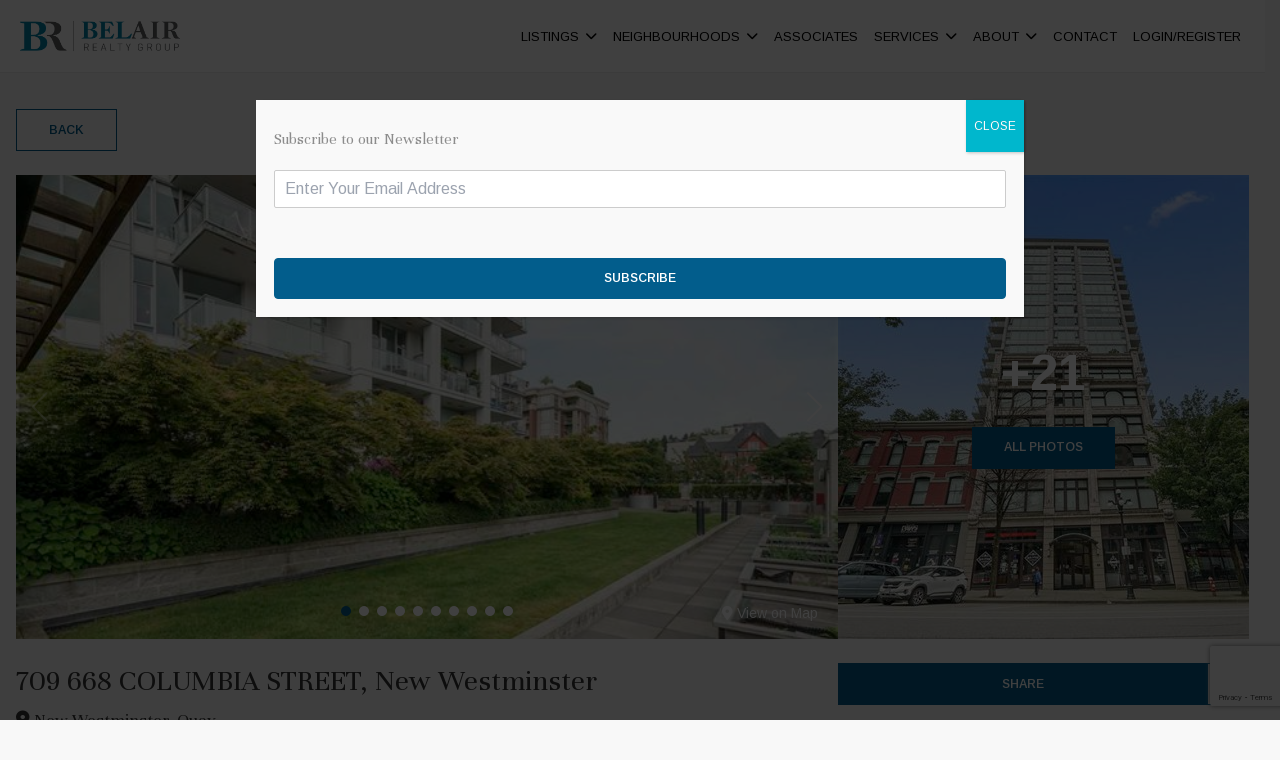

--- FILE ---
content_type: text/html; charset=UTF-8
request_url: https://belairrealty.ca/property/709-668-columbia-street-new-westminster/
body_size: 102907
content:
<!DOCTYPE html>
<html id="main-html" lang="en-CA">
<head>
	
	<link href="https://fonts.googleapis.com/icon?family=Material+Icons"
      rel="stylesheet">

<!-- Global site tag (gtag.js) - Google Analytics -->
<script async src="https://www.googletagmanager.com/gtag/js?id=UA-179551907-1"></script>
<script>
  window.dataLayer = window.dataLayer || [];
  function gtag(){dataLayer.push(arguments);}
  gtag('js', new Date());

  gtag('config', 'UA-179551907-1');
</script>		<meta charset="UTF-8">
	<link rel="alternate" href="https://belairrealty.ca" hreflang="en-ca" />
	<meta name="viewport" content="width=device-width, initial-scale=1.0">
	<link rel="preconnect" href="https://fonts.googleapis.com">
<link rel="preconnect" href="https://fonts.gstatic.com" crossorigin>
<link href="https://fonts.googleapis.com/css2?family=Arimo:ital,wght@0,400..700;1,400..700&family=Unna:ital,wght@0,400;0,700;1,400;1,700&display=swap" rel="stylesheet">	<script src="https://kit.fontawesome.com/94580fc2fa.js" crossorigin="anonymous"></script>
		<link rel="icon" href="/wp-content/uploads/2020/03/belair-favicon.png" type="image/gif">
	
	<meta name='robots' content='index, follow, max-image-preview:large, max-snippet:-1, max-video-preview:-1' />
	<style>img:is([sizes="auto" i], [sizes^="auto," i]) { contain-intrinsic-size: 3000px 1500px }</style>
	
	<!-- This site is optimized with the Yoast SEO plugin v25.2 - https://yoast.com/wordpress/plugins/seo/ -->
	<title>709 668 COLUMBIA STREET, New Westminster | Bel-Air Realty</title>
	<link rel="canonical" href="https://belairrealty.ca/property/709-668-columbia-street-new-westminster/" />
	<meta property="og:locale" content="en_US" />
	<meta property="og:type" content="article" />
	<meta property="og:title" content="709 668 COLUMBIA STREET, New Westminster | Bel-Air Realty" />
	<meta property="og:description" content="Open living with spectacular views of Fraser River &amp; City Scape. 2 bedrooms, 2 full baths, insuite laundry, 1 parking, exercise room." />
	<meta property="og:url" content="https://belairrealty.ca/property/709-668-columbia-street-new-westminster/" />
	<meta property="og:site_name" content="Bel-Air Realty" />
	<meta property="og:image" content="https://belairrealty.ca/wp-content/uploads/2021/08/262604964.jpg" />
	<meta property="og:image:width" content="480" />
	<meta property="og:image:height" content="480" />
	<meta property="og:image:type" content="image/jpeg" />
	<meta name="twitter:card" content="summary_large_image" />
	<meta name="twitter:label1" content="Est. reading time" />
	<meta name="twitter:data1" content="1 minute" />
	<script type="application/ld+json" class="yoast-schema-graph">{"@context":"https://schema.org","@graph":[{"@type":"WebPage","@id":"https://belairrealty.ca/property/709-668-columbia-street-new-westminster/","url":"https://belairrealty.ca/property/709-668-columbia-street-new-westminster/","name":"709 668 COLUMBIA STREET, New Westminster | Bel-Air Realty","isPartOf":{"@id":"https://belairrealty.ca/#website"},"primaryImageOfPage":{"@id":"https://belairrealty.ca/property/709-668-columbia-street-new-westminster/#primaryimage"},"image":{"@id":"https://belairrealty.ca/property/709-668-columbia-street-new-westminster/#primaryimage"},"thumbnailUrl":"https://belairrealty.ca/wp-content/uploads/2021/08/262604964.jpg","datePublished":"2021-08-17T13:30:53+00:00","breadcrumb":{"@id":"https://belairrealty.ca/property/709-668-columbia-street-new-westminster/#breadcrumb"},"inLanguage":"en-CA","potentialAction":[{"@type":"ReadAction","target":["https://belairrealty.ca/property/709-668-columbia-street-new-westminster/"]}]},{"@type":"ImageObject","inLanguage":"en-CA","@id":"https://belairrealty.ca/property/709-668-columbia-street-new-westminster/#primaryimage","url":"https://belairrealty.ca/wp-content/uploads/2021/08/262604964.jpg","contentUrl":"https://belairrealty.ca/wp-content/uploads/2021/08/262604964.jpg","width":480,"height":480},{"@type":"BreadcrumbList","@id":"https://belairrealty.ca/property/709-668-columbia-street-new-westminster/#breadcrumb","itemListElement":[{"@type":"ListItem","position":1,"name":"Home","item":"https://belairrealty.ca/"},{"@type":"ListItem","position":2,"name":"Properties","item":"https://belairrealty.ca/property/"},{"@type":"ListItem","position":3,"name":"709 668 COLUMBIA STREET, New Westminster"}]},{"@type":"WebSite","@id":"https://belairrealty.ca/#website","url":"https://belairrealty.ca/","name":"Bel-Air Realty","description":"Vancouver Real Estate Brokerage","publisher":{"@id":"https://belairrealty.ca/#organization"},"potentialAction":[{"@type":"SearchAction","target":{"@type":"EntryPoint","urlTemplate":"https://belairrealty.ca/?s={search_term_string}"},"query-input":{"@type":"PropertyValueSpecification","valueRequired":true,"valueName":"search_term_string"}}],"inLanguage":"en-CA"},{"@type":"Organization","@id":"https://belairrealty.ca/#organization","name":"Bel-Air Realty Group","url":"https://belairrealty.ca/","logo":{"@type":"ImageObject","inLanguage":"en-CA","@id":"https://belairrealty.ca/#/schema/logo/image/","url":"https://belairrealty.ca/wp-content/uploads/2020/10/belair-logo-color.png","contentUrl":"https://belairrealty.ca/wp-content/uploads/2020/10/belair-logo-color.png","width":600,"height":141,"caption":"Bel-Air Realty Group"},"image":{"@id":"https://belairrealty.ca/#/schema/logo/image/"}}]}</script>
	<!-- / Yoast SEO plugin. -->


<link rel='dns-prefetch' href='//www.google.com' />
<link rel='dns-prefetch' href='//cdn.jsdelivr.net' />
<link rel='dns-prefetch' href='//api.mapbox.com' />
<link rel='stylesheet' id='wp-block-library-css' href='https://belairrealty.ca/wp-includes/css/dist/block-library/style.min.css?ver=6.8.3' type='text/css' media='all' />
<style id='classic-theme-styles-inline-css' type='text/css'>
/*! This file is auto-generated */
.wp-block-button__link{color:#fff;background-color:#32373c;border-radius:9999px;box-shadow:none;text-decoration:none;padding:calc(.667em + 2px) calc(1.333em + 2px);font-size:1.125em}.wp-block-file__button{background:#32373c;color:#fff;text-decoration:none}
</style>
<link rel='stylesheet' id='style-mapbox-css' href='https://api.mapbox.com/mapbox-gl-js/v1.6.1/mapbox-gl.css?ver=6.8.3' type='text/css' media='all' />
<link rel='stylesheet' id='tailwind-css-css' href='https://belairrealty.ca/wp-content/themes/realtybloc-wp-theme-residential/assets/dist/css/tailwind.css?ver=2025-11-15-09-26-16' type='text/css' media='all' />
<link rel='stylesheet' id='main-css-css' href='https://belairrealty.ca/wp-content/themes/realtybloc-wp-theme-residential/assets/dist/css/style.css?ver=2025-11-15-09-26-16' type='text/css' media='all' />
<link rel='stylesheet' id='popup-maker-site-css' href='//belairrealty.ca/wp-content/uploads/pum/pum-site-styles.css?generated=1748802270&#038;ver=1.20.5' type='text/css' media='all' />
<link rel='stylesheet' id='child-style-css' href='https://belairrealty.ca/wp-content/themes/realtybloc-wp-child-theme-belairrealty/style.css?ver=6.8.3' type='text/css' media='all' />
<link rel='stylesheet' id='slick-css-css' href='https://cdn.jsdelivr.net/npm/slick-carousel@1.8.1/slick/slick.css?ver=6.8.3' type='text/css' media='all' />
<link rel='stylesheet' id='backward-compatibility-css' href='https://belairrealty.ca/wp-content/themes/realtybloc-wp-child-theme-belairrealty/assets/src/css/backward-compatibility.css?ver=6.8.3' type='text/css' media='all' />
<script type="text/javascript" src="https://belairrealty.ca/wp-includes/js/jquery/jquery.min.js?ver=3.7.1" id="jquery-core-js"></script>
<script type="text/javascript" src="https://belairrealty.ca/wp-includes/js/jquery/jquery-migrate.min.js?ver=3.4.1" id="jquery-migrate-js"></script>
<script type="text/javascript" src="https://belairrealty.ca/wp-content/themes/realtybloc-wp-theme-residential/assets/dist/js/user_authentication.min.js?ver=1" id="script-user-authentication-js"></script>
<script type="text/javascript" src="https://belairrealty.ca/wp-content/themes/realtybloc-wp-theme-residential/assets/dist/js/user_helper.min.js?ver=1" id="script-user-helper-js"></script>
<script type="text/javascript" src="https://belairrealty.ca/wp-content/themes/realtybloc-wp-theme-residential/assets/dist/js/auth_events.min.js?ver=1" id="script-auth-events-js"></script>
<script type="text/javascript" src="https://belairrealty.ca/wp-content/themes/realtybloc-wp-theme-residential/assets/dist/js/user_events.min.js?ver=1" id="script-user-events-js"></script>
<script type="text/javascript" src="https://belairrealty.ca/wp-content/themes/realtybloc-wp-theme-residential/assets/dist/js/animation.min.js?ver=1" id="script-animation-js"></script>
<script type="text/javascript" id="compile-scss-btn-js-extra">
/* <![CDATA[ */
var ajax_options = {"ajax_url":"https:\/\/belairrealty.ca\/wp-admin\/admin-ajax.php"};
/* ]]> */
</script>
<script type="text/javascript" src="https://belairrealty.ca/wp-content/themes/realtybloc-wp-theme-residential/includes/setup/Plugins/js/rb-compile-scss-btn.js?ver=1.0.0" id="compile-scss-btn-js"></script>
<link rel="https://api.w.org/" href="https://belairrealty.ca/wp-json/" /><link rel="alternate" title="JSON" type="application/json" href="https://belairrealty.ca/wp-json/wp/v2/property/6064" /><link rel="EditURI" type="application/rsd+xml" title="RSD" href="https://belairrealty.ca/xmlrpc.php?rsd" />
<meta name="generator" content="WordPress 6.8.3" />
<link rel='shortlink' href='https://belairrealty.ca/?p=6064' />
<link rel="alternate" title="oEmbed (JSON)" type="application/json+oembed" href="https://belairrealty.ca/wp-json/oembed/1.0/embed?url=https%3A%2F%2Fbelairrealty.ca%2Fproperty%2F709-668-columbia-street-new-westminster%2F" />
<link rel="alternate" title="oEmbed (XML)" type="text/xml+oembed" href="https://belairrealty.ca/wp-json/oembed/1.0/embed?url=https%3A%2F%2Fbelairrealty.ca%2Fproperty%2F709-668-columbia-street-new-westminster%2F&#038;format=xml" />
<link rel="icon" href="https://belairrealty.ca/wp-content/uploads/2020/03/cropped-belair-favicon-32x32.png" sizes="32x32" />
<link rel="icon" href="https://belairrealty.ca/wp-content/uploads/2020/03/cropped-belair-favicon-192x192.png" sizes="192x192" />
<link rel="apple-touch-icon" href="https://belairrealty.ca/wp-content/uploads/2020/03/cropped-belair-favicon-180x180.png" />
<meta name="msapplication-TileImage" content="https://belairrealty.ca/wp-content/uploads/2020/03/cropped-belair-favicon-270x270.png" />
		
</head>

<body class="wp-singular property-template-default single single-property postid-6064 wp-theme-realtybloc-wp-theme-residential wp-child-theme-realtybloc-wp-child-theme-belairrealty is-chrome is-single is-singular is-desktop is-sidebar-listing-property-building-default is-sidebar-team-default-single is-sidebar-footer-left is-sidebar-footer-center is-sidebar-footer-right">

	
		<div id="main-wrapper">
		

		<div class="header-wrapper-main relative">
			
<header id="header" class="transparent-header header-menu-style-1">
	<div class="header-menu-component header-sticky-content">
		<div class="container">
			<div class="flex flex-row-reverse lg:flex-row items-center justify-between py-4">
				<div class="site-branding relative">
																<span class="site-title ">
							<a href="/" rel="home">
								<img class="h-10 max-w-52 object-contain" src="https://belairrealty.ca/wp-content/uploads/2020/03/belair-logo-white.png" alt="Bel-Air Realty">
							</a>
						</span>
													<span class="site-title-sticky absolute top-0 left-0">
								<a href="/" rel="home">
									<img class="h-10 max-w-52 object-contain" src="https://belairrealty.ca/wp-content/uploads/2020/10/belair-logo-color.png" alt="Bel-Air Realty">
								</a>
							</span>
															</div>
				
				<div id="navigation-menu" class="lg:flex lg:justify-start items-center gap-2">
					<nav id="main-menu" class="main-menu-wrapper"><ul id="menu-main-menu" class="main-menu"><li id="menu-item-269" class="menu-item menu-item-type-custom menu-item-object-custom menu-item-has-children menu-item-269"><a href="#">Listings</a>
<ul class="sub-menu">
	<li id="menu-item-10111" class="menu-item menu-item-type-post_type menu-item-object-page menu-item-10111"><a href="https://belairrealty.ca/featured-listings/">Featured</a></li>
	<li id="menu-item-268" class="menu-item menu-item-type-taxonomy menu-item-object-property-status current-property-ancestor current-menu-parent current-property-parent menu-item-268"><a href="https://belairrealty.ca/property-status/sold/">Sold</a></li>
	<li id="menu-item-15" class="menu-item menu-item-type-post_type menu-item-object-page menu-item-15"><a href="https://belairrealty.ca/search-listings/">MLS Search</a></li>
</ul>
</li>
<li id="menu-item-270" class="menu-item menu-item-type-custom menu-item-object-custom menu-item-has-children menu-item-270"><a href="#">Neighbourhoods</a>
<ul class="sub-menu">
	<li id="menu-item-278" class="menu-item menu-item-type-post_type menu-item-object-neighbourhood menu-item-278"><a href="https://belairrealty.ca/neighbourhood/vancouver/">Vancouver</a></li>
	<li id="menu-item-277" class="menu-item menu-item-type-post_type menu-item-object-neighbourhood menu-item-277"><a href="https://belairrealty.ca/neighbourhood/burnaby/">Burnaby</a></li>
	<li id="menu-item-276" class="menu-item menu-item-type-post_type menu-item-object-neighbourhood menu-item-276"><a href="https://belairrealty.ca/neighbourhood/north-vancouver/">North Vancouver</a></li>
	<li id="menu-item-273" class="menu-item menu-item-type-post_type menu-item-object-neighbourhood menu-item-273"><a href="https://belairrealty.ca/neighbourhood/coquitlam/">Coquitlam</a></li>
	<li id="menu-item-272" class="menu-item menu-item-type-post_type menu-item-object-neighbourhood menu-item-272"><a href="https://belairrealty.ca/neighbourhood/port-coquitlam/">Port Coquitlam</a></li>
	<li id="menu-item-274" class="menu-item menu-item-type-post_type menu-item-object-neighbourhood menu-item-274"><a href="https://belairrealty.ca/neighbourhood/port-moody/">Port Moody</a></li>
	<li id="menu-item-275" class="menu-item menu-item-type-post_type menu-item-object-neighbourhood menu-item-275"><a href="https://belairrealty.ca/neighbourhood/new-westminster/">New Westminster</a></li>
	<li id="menu-item-271" class="menu-item menu-item-type-post_type menu-item-object-neighbourhood menu-item-271"><a href="https://belairrealty.ca/neighbourhood/fraser-valley/">Fraser Valley</a></li>
</ul>
</li>
<li id="menu-item-10469" class="menu-item menu-item-type-custom menu-item-object-custom menu-item-10469"><a href="https://belairrealty.ca/associates/">ASSOCIATES</a></li>
<li id="menu-item-295" class="menu-item menu-item-type-custom menu-item-object-custom menu-item-has-children menu-item-295"><a href="#">Services</a>
<ul class="sub-menu">
	<li id="menu-item-296" class="menu-item menu-item-type-post_type menu-item-object-page menu-item-296"><a href="https://belairrealty.ca/selling/">Selling</a></li>
	<li id="menu-item-297" class="menu-item menu-item-type-post_type menu-item-object-page menu-item-297"><a href="https://belairrealty.ca/buying/">Buying</a></li>
	<li id="menu-item-304" class="menu-item menu-item-type-post_type menu-item-object-page menu-item-304"><a href="https://belairrealty.ca/real-estate-investment/">Investment</a></li>
	<li id="menu-item-305" class="menu-item menu-item-type-post_type menu-item-object-page menu-item-305"><a href="https://belairrealty.ca/custom-homes/">Custom Homes</a></li>
</ul>
</li>
<li id="menu-item-10152" class="menu-item menu-item-type-custom menu-item-object-custom menu-item-has-children menu-item-10152"><a href="#">About</a>
<ul class="sub-menu">
	<li id="menu-item-1560" class="menu-item menu-item-type-post_type menu-item-object-page menu-item-1560"><a href="https://belairrealty.ca/about/">About</a></li>
	<li id="menu-item-10" class="menu-item menu-item-type-custom menu-item-object-custom menu-item-10"><a href="/testimonial/">Testimonials</a></li>
</ul>
</li>
<li id="menu-item-102" class="menu-item menu-item-type-post_type menu-item-object-page menu-item-102"><a href="https://belairrealty.ca/contact/">Contact</a></li>
<li class="menu-action-button-parent menu-item-auth"><a href="#user_auth_modal" class="menu-action-button js-user-modal-trigger login_register_popup_btn">Login/Register</a></li></ul></nav>			
					<nav id="dl-menu" class="dl-menu-wrapper"><button class="dl-trigger"><span></span> <span></span> <span></span></button><ul id="menu-main-menu-1" class="dl-menu"><li id="nav-menu-item-269" class="menu-item  menu-item-even menu-item-depth-0 menu-item menu-item-type-custom menu-item-object-custom menu-item-has-children"><a href="#" class="menu-link main-menu-link">Listings</a>
<ul class="dl-submenu menu-odd  menu-depth-1">
	<li id="nav-menu-item-10111" class="sub-menu-item  menu-item-odd menu-item-depth-1 menu-item menu-item-type-post_type menu-item-object-page"><a href="https://belairrealty.ca/featured-listings/" class="menu-link sub-menu-link">Featured</a></li>
	<li id="nav-menu-item-268" class="sub-menu-item  menu-item-odd menu-item-depth-1 menu-item menu-item-type-taxonomy menu-item-object-property-status current-property-ancestor current-menu-parent current-property-parent"><a href="https://belairrealty.ca/property-status/sold/" class="menu-link sub-menu-link">Sold</a></li>
	<li id="nav-menu-item-15" class="sub-menu-item  menu-item-odd menu-item-depth-1 menu-item menu-item-type-post_type menu-item-object-page"><a href="https://belairrealty.ca/search-listings/" class="menu-link sub-menu-link">MLS Search</a></li>
</ul>
</li>
<li id="nav-menu-item-270" class="menu-item  menu-item-even menu-item-depth-0 menu-item menu-item-type-custom menu-item-object-custom menu-item-has-children"><a href="#" class="menu-link main-menu-link">Neighbourhoods</a>
<ul class="dl-submenu menu-odd  menu-depth-1">
	<li id="nav-menu-item-278" class="sub-menu-item  menu-item-odd menu-item-depth-1 menu-item menu-item-type-post_type menu-item-object-neighbourhood"><a href="https://belairrealty.ca/neighbourhood/vancouver/" class="menu-link sub-menu-link">Vancouver</a></li>
	<li id="nav-menu-item-277" class="sub-menu-item  menu-item-odd menu-item-depth-1 menu-item menu-item-type-post_type menu-item-object-neighbourhood"><a href="https://belairrealty.ca/neighbourhood/burnaby/" class="menu-link sub-menu-link">Burnaby</a></li>
	<li id="nav-menu-item-276" class="sub-menu-item  menu-item-odd menu-item-depth-1 menu-item menu-item-type-post_type menu-item-object-neighbourhood"><a href="https://belairrealty.ca/neighbourhood/north-vancouver/" class="menu-link sub-menu-link">North Vancouver</a></li>
	<li id="nav-menu-item-273" class="sub-menu-item  menu-item-odd menu-item-depth-1 menu-item menu-item-type-post_type menu-item-object-neighbourhood"><a href="https://belairrealty.ca/neighbourhood/coquitlam/" class="menu-link sub-menu-link">Coquitlam</a></li>
	<li id="nav-menu-item-272" class="sub-menu-item  menu-item-odd menu-item-depth-1 menu-item menu-item-type-post_type menu-item-object-neighbourhood"><a href="https://belairrealty.ca/neighbourhood/port-coquitlam/" class="menu-link sub-menu-link">Port Coquitlam</a></li>
	<li id="nav-menu-item-274" class="sub-menu-item  menu-item-odd menu-item-depth-1 menu-item menu-item-type-post_type menu-item-object-neighbourhood"><a href="https://belairrealty.ca/neighbourhood/port-moody/" class="menu-link sub-menu-link">Port Moody</a></li>
	<li id="nav-menu-item-275" class="sub-menu-item  menu-item-odd menu-item-depth-1 menu-item menu-item-type-post_type menu-item-object-neighbourhood"><a href="https://belairrealty.ca/neighbourhood/new-westminster/" class="menu-link sub-menu-link">New Westminster</a></li>
	<li id="nav-menu-item-271" class="sub-menu-item  menu-item-odd menu-item-depth-1 menu-item menu-item-type-post_type menu-item-object-neighbourhood"><a href="https://belairrealty.ca/neighbourhood/fraser-valley/" class="menu-link sub-menu-link">Fraser Valley</a></li>
</ul>
</li>
<li id="nav-menu-item-10469" class="menu-item  menu-item-even menu-item-depth-0 menu-item menu-item-type-custom menu-item-object-custom"><a href="https://belairrealty.ca/associates/" class="menu-link main-menu-link">ASSOCIATES</a></li>
<li id="nav-menu-item-295" class="menu-item  menu-item-even menu-item-depth-0 menu-item menu-item-type-custom menu-item-object-custom menu-item-has-children"><a href="#" class="menu-link main-menu-link">Services</a>
<ul class="dl-submenu menu-odd  menu-depth-1">
	<li id="nav-menu-item-296" class="sub-menu-item  menu-item-odd menu-item-depth-1 menu-item menu-item-type-post_type menu-item-object-page"><a href="https://belairrealty.ca/selling/" class="menu-link sub-menu-link">Selling</a></li>
	<li id="nav-menu-item-297" class="sub-menu-item  menu-item-odd menu-item-depth-1 menu-item menu-item-type-post_type menu-item-object-page"><a href="https://belairrealty.ca/buying/" class="menu-link sub-menu-link">Buying</a></li>
	<li id="nav-menu-item-304" class="sub-menu-item  menu-item-odd menu-item-depth-1 menu-item menu-item-type-post_type menu-item-object-page"><a href="https://belairrealty.ca/real-estate-investment/" class="menu-link sub-menu-link">Investment</a></li>
	<li id="nav-menu-item-305" class="sub-menu-item  menu-item-odd menu-item-depth-1 menu-item menu-item-type-post_type menu-item-object-page"><a href="https://belairrealty.ca/custom-homes/" class="menu-link sub-menu-link">Custom Homes</a></li>
</ul>
</li>
<li id="nav-menu-item-10152" class="menu-item  menu-item-even menu-item-depth-0 menu-item menu-item-type-custom menu-item-object-custom menu-item-has-children"><a href="#" class="menu-link main-menu-link">About</a>
<ul class="dl-submenu menu-odd  menu-depth-1">
	<li id="nav-menu-item-1560" class="sub-menu-item  menu-item-odd menu-item-depth-1 menu-item menu-item-type-post_type menu-item-object-page"><a href="https://belairrealty.ca/about/" class="menu-link sub-menu-link">About</a></li>
	<li id="nav-menu-item-10" class="sub-menu-item  menu-item-odd menu-item-depth-1 menu-item menu-item-type-custom menu-item-object-custom"><a href="/testimonial/" class="menu-link sub-menu-link">Testimonials</a></li>
</ul>
</li>
<li id="nav-menu-item-102" class="menu-item  menu-item-even menu-item-depth-0 menu-item menu-item-type-post_type menu-item-object-page"><a href="https://belairrealty.ca/contact/" class="menu-link main-menu-link">Contact</a></li>
<li class="menu-action-button-parent menu-item-auth"><a href="#user_auth_modal" class="menu-action-button js-user-modal-trigger login_register_popup_btn">Login/Register</a></li></ul></nav>				</div>
			</div>
		</div>
	</div>
</header>
		</div>

<div id="content">
	<div class="page-body single-listing pt-9">
		<div class="container">
			<a class="button button-outline-primary" href="https://belairrealty.ca/property/">
				Back
			</a>

																	
					<div class="single-listing-gallery pt-6">
						
						
													<div class="grid grid-cols-12">
								<div class="col-span-12 md:col-span-8">
									<div class="single-listing-slider relative mb-2.5 md:mb-0">
										
																					<a href="#" class="js-scroll-to hidden md:inline-flex items-center absolute bottom-4 right-5 z-10 text-sm text-white" data-scroll="#map" data-offset="30">
												<i class="fa fa-map-marker mr-1"></i>
												View on Map
											</a>
										
										<div class="swiper" data-swiper='{ "pagination": true, "navigation": true }'>
											<div class="swiper-wrapper">
												
																																									<div class="swiper-slide h-64 md:h-96 lg:h-116">
															<img class="w-full h-full object-cover" src="https://belairrealty.ca/wp-content/uploads/2021/08/262604964-1.jpg" alt=""/>
														</div>
																									
																																									<div class="swiper-slide h-64 md:h-96 lg:h-116">
															<img class="w-full h-full object-cover" src="https://belairrealty.ca/wp-content/uploads/2021/08/262604964-2.jpg" alt=""/>
														</div>
																									
																																									<div class="swiper-slide h-64 md:h-96 lg:h-116">
															<img class="w-full h-full object-cover" src="https://belairrealty.ca/wp-content/uploads/2021/08/262604964-3.jpg" alt=""/>
														</div>
																									
																																									<div class="swiper-slide h-64 md:h-96 lg:h-116">
															<img class="w-full h-full object-cover" src="https://belairrealty.ca/wp-content/uploads/2021/08/262604964-4.jpg" alt=""/>
														</div>
																									
																																									<div class="swiper-slide h-64 md:h-96 lg:h-116">
															<img class="w-full h-full object-cover" src="https://belairrealty.ca/wp-content/uploads/2021/08/262604964-5.jpg" alt=""/>
														</div>
																									
																																									<div class="swiper-slide h-64 md:h-96 lg:h-116">
															<img class="w-full h-full object-cover" src="https://belairrealty.ca/wp-content/uploads/2021/08/262604964-6.jpg" alt=""/>
														</div>
																									
																																									<div class="swiper-slide h-64 md:h-96 lg:h-116">
															<img class="w-full h-full object-cover" src="https://belairrealty.ca/wp-content/uploads/2021/08/262604964-7.jpg" alt=""/>
														</div>
																									
																																									<div class="swiper-slide h-64 md:h-96 lg:h-116">
															<img class="w-full h-full object-cover" src="https://belairrealty.ca/wp-content/uploads/2021/08/262604964-8.jpg" alt=""/>
														</div>
																									
																																									<div class="swiper-slide h-64 md:h-96 lg:h-116">
															<img class="w-full h-full object-cover" src="https://belairrealty.ca/wp-content/uploads/2021/08/262604964-9.jpg" alt=""/>
														</div>
																									
																																									<div class="swiper-slide h-64 md:h-96 lg:h-116">
															<img class="w-full h-full object-cover" src="https://belairrealty.ca/wp-content/uploads/2021/08/262604964-10.jpg" alt=""/>
														</div>
																									
																									
																									
																									
																									
																									
																									
																									
																									
																									
																									
																																				</div>
										</div>
									</div>
								</div>

																<div class="col-span-12 md:col-span-4" style="background-image: url(https://belairrealty.ca/wp-content/uploads/2021/08/262604964.jpg)">
									<div class="h-full flex flex-col items-center justify-center p-5 pb-7.5 relative z-10 before:absolute before:inset-0 before:bg-[var(--rb-second-color-60)] before:-z-10 before:backdrop-blur-sm">
										<strong class="text-50px text-white font-bold mb-4">+21</strong>

										<a href="#gallery-modal" class="button button-primary js-image-slider-modal-trigger">All Photos</a>
									</div>
								</div>
															</div>
											</div>

					<div class="single-listing-content grid grid-cols-12 py-6">
						<div class="single-listing-body col-span-12 md:col-span-8 md:pr-4">
							<div class="single-listing-general-info mb-10">
																	<h1 class="single-listing-title text-3xl mb-2">
										709 668 COLUMBIA STREET, New Westminster									</h1>
								
																	<h4 class="single-listing-location text-lg mb-5">
										<i class="fa fa-map-marker"></i>

										New Westminster, Quay									</h4>
								
								<strong class="single-listing-status text-3xl font-bold mb-4 flex items-center">
																			<span class="tag tag-danger mr-2">Sold</span>
									
									$629,000								</strong>

																	<ul class="flex flex-wrap gap-2">
																					<li class="tag tag-property-status">Sold</li>
																			</ul>
															</div>

							<div class="single-listing-details">
								<ul class="single-listing-featured-details flex flex-wrap items-center md:gap-x-10 gap-y-3 mb-9 text-base font-semibold uppercase">
																		<li class="w-1/2 md:w-auto">
										<i class="fa-solid fa-bed mr-1 text-xl"></i>
										2 BED
									</li>
									
																		<li class="w-1/2 md:w-auto">
										<i class="fa-solid fa-bath mr-1 text-xl"></i>
										2 BATH
									</li>
									
									
																		<li class="w-1/2 md:w-auto">
										<i class="fa-solid fa-building mr-1 text-xl"></i>
										Apartment/Condo									</li>
																	</ul>

								<ul class="single-listing-extra-details grid grid-cols-1 sm:grid-cols-2 gap-x-2 gap-y-4 mb-6">
																		<li class="col-span-full">
										<strong>Address:</strong>
										<span>709 668 COLUMBIA STREET, New Westminster</span>
									</li>
									
																		<li>
										<strong>Postal Code:</strong>
										<span>V3M 1A9</span>
									</li>
									
																		<li>
										<strong>MLS® Number:</strong>
										<span>R2583337</span>
									</li>
									
																		<li>
										<strong>Listed By:</strong>
										<span>Bel-Air Realty Group Ltd.</span>
									</li>
									
																		<li>
										<strong>Year Built:</strong>
										<span>2015</span>
									</li>
									
									
									
																		<li>
										<strong>Style:</strong>
										<span>Apartment/Condo</span>
									</li>
									
									
									
									
																		<li>
										<strong>Maintenance Fee:</strong>
										<span>$379</span>
									</li>
									
									
									
									
									
																		<li class="single-listing-amenities col-span-full flex flex-col items-start justify-start">
										<strong class="mb-3">Amenities: </strong>

																					<div><p>In Suite Laundry</p>
</div>
																			</li>
									
																		<li class="single-listing-features col-span-full flex flex-col items-start justify-start">
										<strong class="mb-3">Features: </strong>

																					<div><p>ClthWsh/Dryr/Frdg/Stve/DW, Drapes/Window Coverings, Garage Door Opener</p>
</div>
																			</li>
									
																	</ul>
							</div>

							<div class="single-listing-desc editor-content text-base leading-relaxed">
								Open living with spectacular views of Fraser River &amp; City Scape. 2 bedrooms, 2 full baths, insuite laundry, 1 parking, exercise room. Steps to all your amenities in this thriving area. All showings by appointment only.							</div>

							<div class="mt-6">
								
								
								
															</div>

							
							
							
															<div class="single-listing-map rounded border border-[var(--rb-base-color-20)] bg-[var(--rb-base-color-10)] overflow-hidden mt-10">
									<div id="map" class="h-64"></div>
								</div>
							
															<div class="single-listing-calculator mt-10">
										<div id="mortgage-calculator" class="pt-3 pb-5 px-5 card">
		<h3 class="text-3xl leading-snug mb-7">Mortgage Calculator</h3>

		<div class="mortgage">
			<div class="grid grid-cols-1 md:grid-cols-2 gap-x-3 gap-y-7 mb-7">
				<div>
					<label class="inline-block font-bold mb-2" for="mortgage-purchase-price">Purchase Price:</label>
					<input id="mortgage-purchase-price" value="629000"
						class="purchase-price" type="text" placeholder="enter purchase price" autocomplete="off">
				</div>

				<div>
					<label class="inline-block font-bold mb-2" for="mortgage-down-paymentt">Down Payment (<span>20%</span>):</label>
					<input id="mortgage-down-payment-rate" type="hidden" name="down-payment-rate" value="20">
					<input id="mortgage-down-payment" class="down-payment" type="text" value="125800" placeholder="enter down payment" autocomplete="off">
				</div>

				<div>
					<label class="inline-block font-bold mb-2" for="mortgage-term">Mortgage term (years):</label>
					<input id="mortgage-term" class="mortgage-term" type="text" value="25" placeholder="enter term" autocomplete="off">
				</div>

				<div>
					<label class="inline-block font-bold mb-2" for="mortgage-interest-rate">Interest rate %:</label>
					<input id="mortgage-interest-rate" class="mortgage-rate" type="text" value="2.99" placeholder="enter rate" autocomplete="off">
				</div>
			</div>

			<div class="grid grid-cols-1 sm:grid-cols-2 gap-3">
				<div>
					Mortgage Amount:
					<div id="mortgage-amount" class="text-2xl text-[var(--rb-first-color)]"></div>
				</div>
				<div>
					Monthly Payment:
					<div id="mortgage-monthly-payment" class="text-2xl text-[var(--rb-first-color)]"></div>
				</div>
			</div>
		</div>
	</div>
								</div>
													</div>

						<aside class="single-listing-sidebar col-span-12 md:col-span-4">
							<div class="single-listing-sticky sticky top-20 pt-10 md:pt-0">
								<div class="single-listing-actions flex gap-5 mb-5">
									<a class="button button-primary flex-1 js-modal-trigger share-btn" title="Share on social media" href="#social-modal">Share</a>

									
									<a class="button button-outline-primary favorite-btn  js-add-to-favorite"
href="#"
data-id="6064"
data-title="709 668 COLUMBIA STREET, New Westminster"
data-address="709 668 COLUMBIA STREET, New Westminster"
data-type="property"
data-price="629000"
data-status="sold"
data-sub_area="VNWQY"
data-area="VNW"
data-sub_area_name="Quay"
data-area_name="New Westminster"
data-dwelling="apartment-condo"
data-mls="R2583337"
data-bed="2"
data-bath="2"
data-floor_area=""
data-lot_size=""
data-address_latitude="49.202390572644525"
data-address_longitude="-122.90881646019263"
data-permalink="https://belairrealty.ca/property/709-668-columbia-street-new-westminster/"
data-source="single-property"
data-page=""
data-action="rb_set_favorite"
data-nonce="539c5c890d"><i class='fa fa-heart-o' aria-hidden='true'></i>
</a>								</div>

								<div class="widget widget-sidebar"><div class="widget-content single-property-listing-building-sidebar"><div class="wpforms-container wpforms-container-full white-box-c" id="wpforms-79"><form id="wpforms-form-79" class="wpforms-validate wpforms-form" data-formid="79" method="post" enctype="multipart/form-data" action="/property/709-668-columbia-street-new-westminster/" data-token="30f40e988b5af7ccffb5e69073c60590" data-token-time="1768963413"><noscript class="wpforms-error-noscript">Please enable JavaScript in your browser to complete this form.</noscript><div class="wpforms-field-container"><div id="wpforms-79-field_7-container" class="wpforms-field wpforms-field-html" data-field-id="7"><div id="wpforms-79-field_7"><div class="text-center-c">
<h5><strong>Request More Information</strong></h5>
</div></div></div><div id="wpforms-79-field_0-container" class="wpforms-field wpforms-field-name" data-field-id="0"><label class="wpforms-field-label wpforms-label-hide" for="wpforms-79-field_0">Name <span class="wpforms-required-label">*</span></label><div class="wpforms-field-row wpforms-field-large"><div class="wpforms-field-row-block wpforms-first wpforms-one-half"><input type="text" id="wpforms-79-field_0" class="wpforms-field-name-first wpforms-field-required" name="wpforms[fields][0][first]" placeholder="First name" required><label for="wpforms-79-field_0" class="wpforms-field-sublabel after wpforms-sublabel-hide">First</label></div><div class="wpforms-field-row-block wpforms-one-half"><input type="text" id="wpforms-79-field_0-last" class="wpforms-field-name-last wpforms-field-required" name="wpforms[fields][0][last]" placeholder="Last Name" required><label for="wpforms-79-field_0-last" class="wpforms-field-sublabel after wpforms-sublabel-hide">Last</label></div></div></div><div id="wpforms-79-field_3-container" class="wpforms-field wpforms-field-text" data-field-id="3"><label class="wpforms-field-label wpforms-label-hide" for="wpforms-79-field_3">Phone Number</label><input type="text" id="wpforms-79-field_3" class="wpforms-field-large" name="wpforms[fields][3]" placeholder="Phone Number" ></div><div id="wpforms-79-field_1-container" class="wpforms-field wpforms-field-email" data-field-id="1"><label class="wpforms-field-label wpforms-label-hide" for="wpforms-79-field_1">Email <span class="wpforms-required-label">*</span></label><input type="email" id="wpforms-79-field_1" class="wpforms-field-large wpforms-field-required" name="wpforms[fields][1]" placeholder="Email Address" spellcheck="false" required></div><div id="wpforms-79-field_8-container" class="wpforms-field wpforms-field-textarea" data-field-id="8"><label class="wpforms-field-label wpforms-label-hide" for="wpforms-79-field_8">Comments</label><textarea id="wpforms-79-field_8" class="wpforms-field-medium" name="wpforms[fields][8]" placeholder="Comments" ></textarea></div><div id="wpforms-79-field_9-container" class="wpforms-field wpforms-field-hidden" data-field-id="9"><input type="hidden" id="wpforms-79-field_9" name="wpforms[fields][9]" value="https://belairrealty.ca/property/709-668-columbia-street-new-westminster/"></div></div><!-- .wpforms-field-container --><div class="wpforms-field wpforms-field-hp"><label for="wpforms-79-field-hp" class="wpforms-field-label">Comment</label><input type="text" name="wpforms[hp]" id="wpforms-79-field-hp" class="wpforms-field-medium"></div><div class="wpforms-recaptcha-container wpforms-is-recaptcha wpforms-is-recaptcha-type-v3" ><input type="hidden" name="wpforms[recaptcha]" value=""></div><div class="wpforms-submit-container" ><input type="hidden" name="wpforms[id]" value="79"><input type="hidden" name="page_title" value="709 668 COLUMBIA STREET, New Westminster"><input type="hidden" name="page_url" value="https://belairrealty.ca/property/709-668-columbia-street-new-westminster/"><input type="hidden" name="url_referer" value=""><input type="hidden" name="page_id" value="6064"><input type="hidden" name="wpforms[post_id]" value="6064"><button type="submit" name="wpforms[submit]" id="wpforms-submit-79" class="wpforms-submit wp-button" data-alt-text="Sending..." data-submit-text="Submit" aria-live="assertive" value="wpforms-submit">Submit</button></div></form></div>  <!-- .wpforms-container --></div></div>							</div>
						</aside>
					</div>

					
									</div>
		
	<section class="featured-property overflow-hidden">
		<div class="container py-16">
			<h3 class="section-title border-side">FEATURED PROPERTIES</h3>

			<div class="grid-home rb-animation-group"
				data-animation-type=""
				data-animation-duration=""
				data-animation-delay=""
			>
														<div class="rb-animation-item">
						
<article id="item-12746" class="card card-property">
	<figure class="card-img-wrapper">
		
		
		
		
		
		
		<a class="card-favorite  js-add-to-favorite"
href="#"
data-id="12746"
data-title="41 100 KLAHANIE DRIVE"
data-address="41 100 KLAHANIE DRIVE"
data-type="property"
data-price="1098000"
data-status="featured,featured-listing,sold"
data-sub_area="VPMPM"
data-area="VPM"
data-sub_area_name="Port Moody Centre"
data-area_name="Port Moody"
data-dwelling="townhouse"
data-mls="R3045888"
data-bed="3"
data-bath="3"
data-floor_area="1316"
data-lot_size=""
data-address_latitude="49.2792212"
data-address_longitude="-122.838201006"
data-permalink="https://belairrealty.ca/property/41-100-klahanie-drive/"
data-source="archive-property"
data-page=""
data-action="rb_set_favorite"
data-nonce="539c5c890d">
</a>
					<div class="card-slider swiper" data-swiper='{ "pagination": true, "navigation": true }'>
				<a class="card-img-link" href="https://belairrealty.ca/property/41-100-klahanie-drive/"></a>

				<div class="swiper-wrapper">
											<div class="card-slide swiper-slide">
							<img class="card-img lazy-img" data-src="https://belairrealty.ca/wp-content/uploads/2025/11/74b9420e-d4bb-4be7-ba6d-656b5c59872783dcefb7.jpeg" alt="">
						</div>
						
												<div class="card-slide swiper-slide">
								<img class="card-img lazy-img" data-src="https://belairrealty.ca/wp-content/uploads/2025/11/74b9420e-d4bb-4be7-ba6d-656b5c59872783dcefb7.jpeg" alt="">
							</div>
																		<div class="card-slide swiper-slide">
								<img class="card-img lazy-img" data-src="https://belairrealty.ca/wp-content/uploads/2025/11/2e5a8ce0-835c-4b6f-b195-6b8a1a20e21d1ad5be0d.jpeg" alt="">
							</div>
																		<div class="card-slide swiper-slide">
								<img class="card-img lazy-img" data-src="https://belairrealty.ca/wp-content/uploads/2025/11/53c5ceec-5e29-4a0e-a030-1a903debc4116dd28e9b.jpeg" alt="">
							</div>
																		<div class="card-slide swiper-slide">
								<img class="card-img lazy-img" data-src="https://belairrealty.ca/wp-content/uploads/2025/11/5e2f861c-cb0d-4cb0-a155-b4bb40aa585ef3b61b38.jpeg" alt="">
							</div>
																																																																																																																																																																																															
					<!---CTA slide -->
					<div class="card-slide swiper-slide">
						<img class="card-img lazy-img" data-src="https://belairrealty.ca/wp-content/uploads/2025/11/74b9420e-d4bb-4be7-ba6d-656b5c59872783dcefb7.jpeg" alt="">
						<div class="card-img-cta">
							<a class="button button-primary">See More</a>
						</div>
					</div>
				</div>
			</div>
			</figure>

	<div class="card-body">
		<div class="card-extra-details">
							<span class="card-extra-detail">3 BED</span>
			
							<span class="card-extra-detail">3 BATH</span>
			
							<span class="card-extra-detail">1,316 Sq.Ft.</span>
					</div>

					<div class="card-price">
				$1,098,000			</div>
		
		<h3 class="card-title">
			<a class="card-title-link" href="https://belairrealty.ca/property/41-100-klahanie-drive/">
				41 100 KLAHANIE DRIVE, Port Moody			</a>
		</h3>

					<div class="card-neighbourhood">
				<i class="fa fa-map-marker mr-1"></i>
				Port Moody, Port Moody Centre			</div>
		
		<div class="card-tags">
																		<span class="tag tag-dwelling-type townhouse">
							Townhouse						</span>
												
			
																			
						
																																				<span class="tag tag-property-status sold">
							Sold						</span>
												
					</div>

		<div class="card-details mt-auto">
							<span class="card-firm">
					<i class="fa fa-building mr-1" aria-hidden="true"></i>
					Bel-Air Realty Group Ltd.				</span>
			
							<span>MLS<sup>®</sup>: R3045888</span>
					</div>
	</div>
</article>
					</div>
														<div class="rb-animation-item">
						
<article id="item-12710" class="card card-property">
	<figure class="card-img-wrapper">
		
		
		
		
		
		
		<a class="card-favorite  js-add-to-favorite"
href="#"
data-id="12710"
data-title="212 2525 CLARKE STREET"
data-address="212 2525 CLARKE STREET"
data-type="property"
data-price="669000"
data-status="featured,featured-listing,sold"
data-sub_area="VPMPM"
data-area="VPM"
data-sub_area_name="Port Moody Centre"
data-area_name="Port Moody"
data-dwelling="apartment-condo"
data-mls="R3058448"
data-bed="2"
data-bath="2"
data-floor_area="865"
data-lot_size=""
data-address_latitude="49.277637301"
data-address_longitude="-122.8558337"
data-permalink="https://belairrealty.ca/property/212-2525-clarke-street/"
data-source="archive-property"
data-page=""
data-action="rb_set_favorite"
data-nonce="539c5c890d">
</a>
					<div class="card-slider swiper" data-swiper='{ "pagination": true, "navigation": true }'>
				<a class="card-img-link" href="https://belairrealty.ca/property/212-2525-clarke-street/"></a>

				<div class="swiper-wrapper">
											<div class="card-slide swiper-slide">
							<img class="card-img lazy-img" data-src="https://belairrealty.ca/wp-content/uploads/2025/11/66dec6c6-d009-4360-a978-a126a3b1b9c883dcefb7.jpeg" alt="">
						</div>
						
												<div class="card-slide swiper-slide">
								<img class="card-img lazy-img" data-src="https://belairrealty.ca/wp-content/uploads/2025/11/66dec6c6-d009-4360-a978-a126a3b1b9c883dcefb7.jpeg" alt="">
							</div>
																		<div class="card-slide swiper-slide">
								<img class="card-img lazy-img" data-src="https://belairrealty.ca/wp-content/uploads/2025/11/b0dbb5cd-aecf-4b57-ba7d-e7bb341030ef1ad5be0d.jpeg" alt="">
							</div>
																		<div class="card-slide swiper-slide">
								<img class="card-img lazy-img" data-src="https://belairrealty.ca/wp-content/uploads/2025/11/c1224b97-b2c3-4479-a95b-7b4c6f97d1636dd28e9b.jpeg" alt="">
							</div>
																		<div class="card-slide swiper-slide">
								<img class="card-img lazy-img" data-src="https://belairrealty.ca/wp-content/uploads/2025/11/fa9db695-f388-4005-97c6-7c39600c6852f3b61b38.jpeg" alt="">
							</div>
																																																																																																																																																																	
					<!---CTA slide -->
					<div class="card-slide swiper-slide">
						<img class="card-img lazy-img" data-src="https://belairrealty.ca/wp-content/uploads/2025/11/66dec6c6-d009-4360-a978-a126a3b1b9c883dcefb7.jpeg" alt="">
						<div class="card-img-cta">
							<a class="button button-primary">See More</a>
						</div>
					</div>
				</div>
			</div>
			</figure>

	<div class="card-body">
		<div class="card-extra-details">
							<span class="card-extra-detail">2 BED</span>
			
							<span class="card-extra-detail">2 BATH</span>
			
							<span class="card-extra-detail">865 Sq.Ft.</span>
					</div>

					<div class="card-price">
				$669,000			</div>
		
		<h3 class="card-title">
			<a class="card-title-link" href="https://belairrealty.ca/property/212-2525-clarke-street/">
				212 2525 CLARKE STREET, Port Moody			</a>
		</h3>

					<div class="card-neighbourhood">
				<i class="fa fa-map-marker mr-1"></i>
				Port Moody, Port Moody Centre			</div>
		
		<div class="card-tags">
																		<span class="tag tag-dwelling-type apartment-condo">
							Apartment/Condo						</span>
												
			
			
						
																																				<span class="tag tag-property-status sold">
							Sold						</span>
												
					</div>

		<div class="card-details mt-auto">
							<span class="card-firm">
					<i class="fa fa-building mr-1" aria-hidden="true"></i>
					Bel-Air Realty Group Ltd.				</span>
			
							<span>MLS<sup>®</sup>: R3058448</span>
					</div>
	</div>
</article>
					</div>
														<div class="rb-animation-item">
						
<article id="item-12630" class="card card-property">
	<figure class="card-img-wrapper">
		
		
		
		
		
		
		<a class="card-favorite  js-add-to-favorite"
href="#"
data-id="12630"
data-title="3530 W 31ST AVENUE"
data-address="3530 W 31ST AVENUE"
data-type="property"
data-price="2698000"
data-status="featured,featured-listing,sold"
data-sub_area="VVWDU"
data-area="VVW"
data-sub_area_name="Dunbar"
data-area_name="Vancouver West"
data-dwelling=""
data-mls="R3053390"
data-bed="4"
data-bath="3"
data-floor_area="2780"
data-lot_size="4318"
data-address_latitude="49.2440072"
data-address_longitude="-123.1832063"
data-permalink="https://belairrealty.ca/property/3530-w-31st-avenue/"
data-source="archive-property"
data-page=""
data-action="rb_set_favorite"
data-nonce="539c5c890d">
</a>
					<div class="card-slider swiper" data-swiper='{ "pagination": true, "navigation": true }'>
				<a class="card-img-link" href="https://belairrealty.ca/property/3530-w-31st-avenue/"></a>

				<div class="swiper-wrapper">
											<div class="card-slide swiper-slide">
							<img class="card-img lazy-img" data-src="https://belairrealty.ca/wp-content/uploads/2025/11/064e9c39-5a7c-47ba-aea0-6d1206878c1283dcefb7.jpeg" alt="">
						</div>
						
												<div class="card-slide swiper-slide">
								<img class="card-img lazy-img" data-src="https://belairrealty.ca/wp-content/uploads/2025/11/064e9c39-5a7c-47ba-aea0-6d1206878c1283dcefb7.jpeg" alt="">
							</div>
																		<div class="card-slide swiper-slide">
								<img class="card-img lazy-img" data-src="https://belairrealty.ca/wp-content/uploads/2025/11/441f379e-d052-4946-82f1-ae5e8786adc81ad5be0d.jpeg" alt="">
							</div>
																		<div class="card-slide swiper-slide">
								<img class="card-img lazy-img" data-src="https://belairrealty.ca/wp-content/uploads/2025/11/b18ff23e-7d17-41fe-8cd3-a8835db53d246dd28e9b.jpeg" alt="">
							</div>
																		<div class="card-slide swiper-slide">
								<img class="card-img lazy-img" data-src="https://belairrealty.ca/wp-content/uploads/2025/11/8191c06b-ec49-4bf8-b19d-f56518947162f3b61b38.jpeg" alt="">
							</div>
																																																																																																																																																																											
					<!---CTA slide -->
					<div class="card-slide swiper-slide">
						<img class="card-img lazy-img" data-src="https://belairrealty.ca/wp-content/uploads/2025/11/064e9c39-5a7c-47ba-aea0-6d1206878c1283dcefb7.jpeg" alt="">
						<div class="card-img-cta">
							<a class="button button-primary">See More</a>
						</div>
					</div>
				</div>
			</div>
			</figure>

	<div class="card-body">
		<div class="card-extra-details">
							<span class="card-extra-detail">4 BED</span>
			
							<span class="card-extra-detail">3 BATH</span>
			
							<span class="card-extra-detail">2,780 Sq.Ft.</span>
					</div>

					<div class="card-price">
				$2,698,000			</div>
		
		<h3 class="card-title">
			<a class="card-title-link" href="https://belairrealty.ca/property/3530-w-31st-avenue/">
				3530 W 31ST AVENUE, Vancouver			</a>
		</h3>

					<div class="card-neighbourhood">
				<i class="fa fa-map-marker mr-1"></i>
				Vancouver West, Dunbar			</div>
		
		<div class="card-tags">
			
			
			
						
																																				<span class="tag tag-property-status sold">
							Sold						</span>
												
					</div>

		<div class="card-details mt-auto">
							<span class="card-firm">
					<i class="fa fa-building mr-1" aria-hidden="true"></i>
					RE/MAX - Stuart Bonner				</span>
			
							<span>MLS<sup>®</sup>: R3053390</span>
					</div>
	</div>
</article>
					</div>
														<div class="rb-animation-item">
						
<article id="item-12578" class="card card-property">
	<figure class="card-img-wrapper">
		
		
		
		
		
		
		<a class="card-favorite  js-add-to-favorite"
href="#"
data-id="12578"
data-title="940 Reunion Avenue #211"
data-address="940 Reunion Avenue #211 Langford, BC "
data-type="property"
data-price="629900"
data-status="featured,featured-listing,for-sale"
data-sub_area=""
data-area=""
data-sub_area_name=""
data-area_name=""
data-dwelling="apartment-condo"
data-mls=""
data-bed="2"
data-bath="2"
data-floor_area="910"
data-lot_size=""
data-address_latitude="48.43719298217155"
data-address_longitude="-123.50989187117771"
data-permalink="https://belairrealty.ca/property/940-reunion-avenue-211/"
data-source="archive-property"
data-page=""
data-action="rb_set_favorite"
data-nonce="539c5c890d">
</a>
					<div class="card-slider swiper" data-swiper='{ "pagination": true, "navigation": true }'>
				<a class="card-img-link" href="https://belairrealty.ca/property/940-reunion-avenue-211/"></a>

				<div class="swiper-wrapper">
											<div class="card-slide swiper-slide">
							<img class="card-img lazy-img" data-src="https://belairrealty.ca/wp-content/uploads/2025/11/940-Reunion-Avenue-211_2-300x225.jpeg" alt="">
						</div>
						
												<div class="card-slide swiper-slide">
								<img class="card-img lazy-img" data-src="https://belairrealty.ca/wp-content/uploads/2025/11/940-Reunion-Avenue-211_2-300x225.jpeg" alt="">
							</div>
																		<div class="card-slide swiper-slide">
								<img class="card-img lazy-img" data-src="https://belairrealty.ca/wp-content/uploads/2025/11/940-Reunion-Avenue-211_1-300x225.jpeg" alt="">
							</div>
																		<div class="card-slide swiper-slide">
								<img class="card-img lazy-img" data-src="https://belairrealty.ca/wp-content/uploads/2025/11/940-Reunion-Avenue-211_3-300x225.jpeg" alt="">
							</div>
																		<div class="card-slide swiper-slide">
								<img class="card-img lazy-img" data-src="https://belairrealty.ca/wp-content/uploads/2025/11/940-Reunion-Avenue-211_4-300x225.jpeg" alt="">
							</div>
																																																																																																																																																																																																																													
					<!---CTA slide -->
					<div class="card-slide swiper-slide">
						<img class="card-img lazy-img" data-src="https://belairrealty.ca/wp-content/uploads/2025/11/940-Reunion-Avenue-211_2-300x225.jpeg" alt="">
						<div class="card-img-cta">
							<a class="button button-primary">See More</a>
						</div>
					</div>
				</div>
			</div>
			</figure>

	<div class="card-body">
		<div class="card-extra-details">
							<span class="card-extra-detail">2 BED</span>
			
							<span class="card-extra-detail">2 BATH</span>
			
							<span class="card-extra-detail">910 Sq.Ft.</span>
					</div>

					<div class="card-price">
				$629,900			</div>
		
		<h3 class="card-title">
			<a class="card-title-link" href="https://belairrealty.ca/property/940-reunion-avenue-211/">
				940 Reunion Avenue #211			</a>
		</h3>

		
		<div class="card-tags">
																		<span class="tag tag-dwelling-type apartment-condo">
							Apartment/Condo						</span>
												
			
			
						
																																				<span class="tag tag-property-status for-sale">
							For Sale						</span>
												
					</div>

		<div class="card-details mt-auto">
							<span class="card-firm">
					<i class="fa fa-building mr-1" aria-hidden="true"></i>
					Bel-Air Realty Group Ltd.				</span>
			
					</div>
	</div>
</article>
					</div>
							</div>
		</div>
	</section>
	
	
	</div>
</div>

	<div id="gallery-modal" class="modal mfp-hide max-w-3xl">
		<div class="modal-content border-none rounded-none min-h-26">
			<button class="mfp-close">×</button>
			<div class="modal-body">
				<div class="single-listing-slider swiper" data-swiper='{ "pagination": true, "navigation": true, "autoHeight": true }'>
					<div class="swiper-wrapper">
						
							<div class="swiper-slide">
								<img src="https://belairrealty.ca/wp-content/uploads/2021/08/262604964-1.jpg" title="" alt="" />
							</div>
						
							<div class="swiper-slide">
								<img src="https://belairrealty.ca/wp-content/uploads/2021/08/262604964-2.jpg" title="" alt="" />
							</div>
						
							<div class="swiper-slide">
								<img src="https://belairrealty.ca/wp-content/uploads/2021/08/262604964-3.jpg" title="" alt="" />
							</div>
						
							<div class="swiper-slide">
								<img src="https://belairrealty.ca/wp-content/uploads/2021/08/262604964-4.jpg" title="" alt="" />
							</div>
						
							<div class="swiper-slide">
								<img src="https://belairrealty.ca/wp-content/uploads/2021/08/262604964-5.jpg" title="" alt="" />
							</div>
						
							<div class="swiper-slide">
								<img src="https://belairrealty.ca/wp-content/uploads/2021/08/262604964-6.jpg" title="" alt="" />
							</div>
						
							<div class="swiper-slide">
								<img src="https://belairrealty.ca/wp-content/uploads/2021/08/262604964-7.jpg" title="" alt="" />
							</div>
						
							<div class="swiper-slide">
								<img src="https://belairrealty.ca/wp-content/uploads/2021/08/262604964-8.jpg" title="" alt="" />
							</div>
						
							<div class="swiper-slide">
								<img src="https://belairrealty.ca/wp-content/uploads/2021/08/262604964-9.jpg" title="" alt="" />
							</div>
						
							<div class="swiper-slide">
								<img src="https://belairrealty.ca/wp-content/uploads/2021/08/262604964-10.jpg" title="" alt="" />
							</div>
						
							<div class="swiper-slide">
								<img src="https://belairrealty.ca/wp-content/uploads/2021/08/262604964-11.jpg" title="" alt="" />
							</div>
						
							<div class="swiper-slide">
								<img src="https://belairrealty.ca/wp-content/uploads/2021/08/262604964-12.jpg" title="" alt="" />
							</div>
						
							<div class="swiper-slide">
								<img src="https://belairrealty.ca/wp-content/uploads/2021/08/262604964-13.jpg" title="" alt="" />
							</div>
						
							<div class="swiper-slide">
								<img src="https://belairrealty.ca/wp-content/uploads/2021/08/262604964-14.jpg" title="" alt="" />
							</div>
						
							<div class="swiper-slide">
								<img src="https://belairrealty.ca/wp-content/uploads/2021/08/262604964-15.jpg" title="" alt="" />
							</div>
						
							<div class="swiper-slide">
								<img src="https://belairrealty.ca/wp-content/uploads/2021/08/262604964-16.jpg" title="" alt="" />
							</div>
						
							<div class="swiper-slide">
								<img src="https://belairrealty.ca/wp-content/uploads/2021/08/262604964-17.jpg" title="" alt="" />
							</div>
						
							<div class="swiper-slide">
								<img src="https://belairrealty.ca/wp-content/uploads/2021/08/262604964-18.jpg" title="" alt="" />
							</div>
						
							<div class="swiper-slide">
								<img src="https://belairrealty.ca/wp-content/uploads/2021/08/262604964-19.jpg" title="" alt="" />
							</div>
						
							<div class="swiper-slide">
								<img src="https://belairrealty.ca/wp-content/uploads/2021/08/262604964-20.jpg" title="" alt="" />
							</div>
						
							<div class="swiper-slide">
								<img src="https://belairrealty.ca/wp-content/uploads/2021/08/262604964.jpg" title="" alt="" />
							</div>
											</div>
				</div>
			</div>
		</div>
	</div>



<footer id="footer" class="bg-[var(--rb-footer-background-color)] text-[var(--rb-footer-color)]">
	<div class="container py-14">
		<div class="footer-widgets grid grid-cols-1 md:grid-cols-3 gap-5">
							<div class="footer-widget-col"><div class="widget widget-footer"><div class="menu-footer-container"><ul id="menu-footer" class="menu"><li id="menu-item-317" class="menu-item menu-item-type-custom menu-item-object-custom menu-item-317"><a href="/">Home</a></li>
<li id="menu-item-324" class="menu-item menu-item-type-post_type menu-item-object-page menu-item-324"><a href="https://belairrealty.ca/search-listings/">Search Listings</a></li>
<li id="menu-item-325" class="menu-item menu-item-type-post_type menu-item-object-page menu-item-325"><a href="https://belairrealty.ca/selling/">Selling Real Estate</a></li>
<li id="menu-item-321" class="menu-item menu-item-type-post_type menu-item-object-page menu-item-321"><a href="https://belairrealty.ca/buying/">Buying Real Estate</a></li>
<li id="menu-item-323" class="menu-item menu-item-type-post_type menu-item-object-page menu-item-323"><a href="https://belairrealty.ca/real-estate-investment/">Real Estate Investment</a></li>
<li id="menu-item-320" class="menu-item menu-item-type-post_type menu-item-object-page menu-item-320"><a href="https://belairrealty.ca/custom-homes/">Custom Homes</a></li>
<li id="menu-item-319" class="menu-item menu-item-type-post_type menu-item-object-page menu-item-319"><a href="https://belairrealty.ca/blog/">Blog</a></li>
<li id="menu-item-322" class="menu-item menu-item-type-post_type menu-item-object-page menu-item-322"><a href="https://belairrealty.ca/contact/">Contact</a></li>
</ul></div></div></div>
			
							<div class="footer-widget-col"><div class="widget widget-footer"><div class="menu-neighbourhoods-container"><ul id="menu-neighbourhoods" class="menu"><li id="menu-item-254" class="menu-item menu-item-type-post_type menu-item-object-neighbourhood menu-item-254"><a href="https://belairrealty.ca/neighbourhood/vancouver/">Vancouver</a></li>
<li id="menu-item-253" class="menu-item menu-item-type-post_type menu-item-object-neighbourhood menu-item-253"><a href="https://belairrealty.ca/neighbourhood/burnaby/">Burnaby</a></li>
<li id="menu-item-252" class="menu-item menu-item-type-post_type menu-item-object-neighbourhood menu-item-252"><a href="https://belairrealty.ca/neighbourhood/north-vancouver/">North Vancouver</a></li>
<li id="menu-item-249" class="menu-item menu-item-type-post_type menu-item-object-neighbourhood menu-item-249"><a href="https://belairrealty.ca/neighbourhood/coquitlam/">Coquitlam</a></li>
<li id="menu-item-250" class="menu-item menu-item-type-post_type menu-item-object-neighbourhood menu-item-250"><a href="https://belairrealty.ca/neighbourhood/port-moody/">Port Moody</a></li>
<li id="menu-item-248" class="menu-item menu-item-type-post_type menu-item-object-neighbourhood menu-item-248"><a href="https://belairrealty.ca/neighbourhood/port-coquitlam/">Port Coquitlam</a></li>
<li id="menu-item-251" class="menu-item menu-item-type-post_type menu-item-object-neighbourhood menu-item-251"><a href="https://belairrealty.ca/neighbourhood/new-westminster/">New Westminster</a></li>
<li id="menu-item-247" class="menu-item menu-item-type-post_type menu-item-object-neighbourhood menu-item-247"><a href="https://belairrealty.ca/neighbourhood/fraser-valley/">Fraser Valley</a></li>
</ul></div></div></div>
			
							<div class="footer-widget-col"><div class="widget widget-footer"><div class="wpforms-container wpforms-container-full" id="wpforms-326"><form id="wpforms-form-326" class="wpforms-validate wpforms-form" data-formid="326" method="post" enctype="multipart/form-data" action="/property/709-668-columbia-street-new-westminster/" data-token="c57983ba7e29916dc3bf26f975e00cde" data-token-time="1768963413"><noscript class="wpforms-error-noscript">Please enable JavaScript in your browser to complete this form.</noscript><div class="wpforms-field-container"><div id="wpforms-326-field_2-container" class="wpforms-field wpforms-field-html" data-field-id="2"><div id="wpforms-326-field_2"><h4>Subscribe to our Newsletter</h4></div></div><div id="wpforms-326-field_1-container" class="wpforms-field wpforms-field-email wpforms-conditional-trigger" data-field-id="1"><label class="wpforms-field-label wpforms-label-hide" for="wpforms-326-field_1">Email <span class="wpforms-required-label">*</span></label><input type="email" id="wpforms-326-field_1" class="wpforms-field-large wpforms-field-required" name="wpforms[fields][1]" placeholder="Enter Your Email Address" spellcheck="false" required></div><div id="wpforms-326-field_3-container" class="wpforms-field wpforms-field-name wpforms-conditional-field wpforms-conditional-show" data-field-id="3" style="display:none;"><label class="wpforms-field-label" for="wpforms-326-field_3">Name <span class="wpforms-required-label">*</span></label><div class="wpforms-field-row wpforms-field-large"><div class="wpforms-field-row-block wpforms-first wpforms-one-half"><input type="text" id="wpforms-326-field_3" class="wpforms-field-name-first wpforms-field-required" name="wpforms[fields][3][first]" placeholder="First" required><label for="wpforms-326-field_3" class="wpforms-field-sublabel after wpforms-sublabel-hide">First</label></div><div class="wpforms-field-row-block wpforms-one-half"><input type="text" id="wpforms-326-field_3-last" class="wpforms-field-name-last wpforms-field-required" name="wpforms[fields][3][last]" placeholder="Last" required><label for="wpforms-326-field_3-last" class="wpforms-field-sublabel after wpforms-sublabel-hide">Last</label></div></div></div></div><!-- .wpforms-field-container --><div class="wpforms-field wpforms-field-hp"><label for="wpforms-326-field-hp" class="wpforms-field-label">Website</label><input type="text" name="wpforms[hp]" id="wpforms-326-field-hp" class="wpforms-field-medium"></div><div class="wpforms-recaptcha-container wpforms-is-recaptcha wpforms-is-recaptcha-type-v3" ><input type="hidden" name="wpforms[recaptcha]" value=""></div><div class="wpforms-submit-container" ><input type="hidden" name="wpforms[id]" value="326"><input type="hidden" name="page_title" value="709 668 COLUMBIA STREET, New Westminster"><input type="hidden" name="page_url" value="https://belairrealty.ca/property/709-668-columbia-street-new-westminster/"><input type="hidden" name="url_referer" value=""><input type="hidden" name="page_id" value="6064"><input type="hidden" name="wpforms[post_id]" value="6064"><button type="submit" name="wpforms[submit]" id="wpforms-submit-326" class="wpforms-submit wp-button" data-alt-text="Sending..." data-submit-text="SUBSCRIBE" aria-live="assertive" value="wpforms-submit">SUBSCRIBE</button></div></form></div>  <!-- .wpforms-container --></div></div>
					</div>

		<hr class="my-8">

		<div class="footer-bottom-row flex flex-col md:flex-row justify-between gap-5">
			<p class="footer-copyright text-xs"><a href="https://realtybloc.com/" target="_blank"> <img class="inline-block w-3 mr-3" src="https://belairrealty.ca/wp-content/themes/realtybloc-wp-theme-residential/assets/img/footer-realtybloc.png" ></a> Copyright © 2026 RealtyBloc <a href="https://realtybloc.com/" target="_blank"> Real Estate Website </a>. All rights reserved.</p>
			<p class="footer-description text-xs md:max-w-1/2"><img class="block w-24 mr-3 float-left" src="https://belairrealty.ca/wp-content/themes/realtybloc-wp-theme-residential/assets/img/footer-mls.png"> This representation is based in whole or in part on data generated by the Chilliwack & District Real Estate Board, Fraser Valley Real Estate Board or Greater Vancouver REALTORS® which assumes no responsibility for its accuracy.</p>
		</div>
	</div>
</footer>

</div>

<div id="back-to-top" class="js-scroll-to hidden [&.is-visible]:flex items-center justify-center w-10 h-10 fixed z-999 right-5 bottom-5 bg-[var(--rb-first-color)] text-[var(--rb-first-color-opposite)] cursor-pointer" data-scroll="#main-wrapper" title="Back To Top">
    <i class="fa fa-angle-up" aria-hidden="true"></i>
</div>


	

	<div id="user_auth_modal" class="modal mfp-hide md:w-116">
		<div class="modal-content [&>div]:hidden [&>.active]:block">
			<div id="user_login_popup" class="modal-login active">
				<div>
					<button class="mfp-close">×</button>

					<div class="modal-body p-7.5">
						<div class="text-center mb-6">
							<h2 class="text-2xl font-semibold">Sign in</h2>
							<p class="text-[var(--rb-base-color)]">Please fill out the form below to sign in to your account.</p>
						</div>
		
						<div>
							<form id="user_login_form" class="js-user-login-form js-form-with-recaptcha" action="rb_user_popup_login" method="post">
								<div class="alert hidden popup-notification"></div>
		
								<input type="hidden" id="_wpnonce_rb_user_login" name="_wpnonce_rb_user_login" value="ba49727a7a" /><input type="hidden" name="_wp_http_referer" value="/property/709-668-columbia-street-new-westminster/" />		
								<div class="flex flex-col items-center justify-center gap-4 py-4">
									<input type="text" name="user_login" placeholder="Username or Email Address" required />
									<input name="user_password" type="password" placeholder="Password" required />
								</div>
		
																	<div class="g-recaptcha" data-sitekey="6LeuMJkpAAAAAN6GsCu8lIGE3Tje4cRojl7FHTqe"></div>
										
								<div class="py-4">
									<button type="submit" class="button button-primary w-full">Login</button>
								</div>
							</form>
							<p class="text-[var(--rb-base-color)] text-center">Not Registered? <a class="js-switch-register hover:underline" href="#">Create an  account to get started</a> | <a class="js-switch-reset-pwd hover:underline" href="#">Forget password?</a></p>
						</div>
					</div>
				</div>
			</div>
	
			<div id="user_register_popup" class="modal-login">
				<div>
					<button class="mfp-close">×</button>

					<div class="modal-body p-7.5">
						<div class="text-center mb-6">
							<h2 class="text-2xl font-semibold">Create Account</h2>
							<p class="text-[var(--rb-base-color)]">Please fill out the form below to sign up.</p>
						</div>
		
						<div>
							<form id="user_register_form" class="js-user-register-form js-form-with-recaptcha" action="rb_user_popup_register" method="post">
								<div class="alert hidden popup-notification"></div>
								<input type="hidden" id="_wpnonce_rb_user_register" name="_wpnonce_rb_user_register" value="fe29bd9e9c" /><input type="hidden" name="_wp_http_referer" value="/property/709-668-columbia-street-new-westminster/" />		
								<div class="flex flex-col items-center justify-center gap-4">
									<div class="grid grid-cols-2 gap-4 w-full">
										<input name="user_first_name" type="text" placeholder="First Name" required />
										<input name="user_last_name" type="text" placeholder="Last Name" required />
									</div>
									<input name="user_email" type="email" placeholder="Email Address" required />
									<input name="user_phone" type="tel" placeholder="Phone Number" required />
									<input name="user_password" type="password" id="password" placeholder="Password" required minlength="6" />
									<input name="user_password_confirmation" type="password" id="password_confirmation" placeholder="Password confirmation" required minlength="6" />
									<input name="user_if_you_know_you_know" type="hidden" value="" />
								</div>
		
								<hr class="my-5">
		
								<div class="flex flex-col items-center justify-center gap-4">
																																																									</div>
		
								<div class="py-2">
									<input type="checkbox" id="user-terms" name="user_terms">
									<p class="inline-block"><label for="user-terms">I Agree to <a class="text-[var(--rb-first-color)]" href="https://belairrealty.ca/terms-of-use/">Terms of use</a> and <a class="text-[var(--rb-first-color)]" href="https://belairrealty.ca/?page_id=3">Privacy Policy</a></label></p>
								</div>
		
																	<div class="g-recaptcha" data-sitekey="6LeuMJkpAAAAAN6GsCu8lIGE3Tje4cRojl7FHTqe"></div>
										
								<div class="py-4">
									<button type="submit" class="button button-primary w-full">Create My Account</button>
								</div>
							</form>
							<p class="text-[var(--rb-base-color)] text-center">Registered? <a class="js-switch-login hover:underline" href="#">Login</a></p>
						</div>
					</div>
				</div>
			</div>
	
			<div id="user_reset_password_popup" class="modal-login">
				<div>
					<button class="mfp-close">×</button>

					<div class="modal-body p-7.5">
						<div class="text-center mb-6">
							<h2 class="text-2xl font-semibold">Reset Password</h2>
							<p class="text-[var(--rb-base-color)]">Please enter your email address to help us identify you and send reset password confirmation email to your inbox.</p>
						</div>
		
						<div>
							<form id="user_reset_password_form" class="js-user-reset-password-form js-form-with-recaptcha" action="rb_user_popup_reset_password" method="post">
								<div class="alert hidden popup-notification"></div>
								<input type="hidden" id="_wpnonce_rb_user_reset_password" name="_wpnonce_rb_user_reset_password" value="76b897ad4f" /><input type="hidden" name="_wp_http_referer" value="/property/709-668-columbia-street-new-westminster/" />		
								<div class="flex flex-col items-center justify-center gap-4 py-4">
									<input name="user_login" type="email" placeholder="Email Address" require />
								</div>
		
																	<div class="g-recaptcha" data-sitekey="6LeuMJkpAAAAAN6GsCu8lIGE3Tje4cRojl7FHTqe"></div>
										
								<div class="py-4">
									<button type="submit" class="button button-primary w-full">Send Reset Password Request</button>
								</div>
		
								<p class="text-[var(--rb-base-color)] text-center">Do you remember your password? <a class="js-switch-login hover:underline" href="#">Login</a></p>
							</form>
						</div>
					</div>
				</div>
			</div>
	
			<div id="user_send_email_confirmation_popup" class="modal-login">
				<div>
					<button class="mfp-close"><i class="fa fa-times text-sm text-black"></i></button>

					<div class="modal-body p-7.5">
						<div class="text-center mb-6">
							<h2 class="text-2xl font-semibold">Send Confirmation Email</h2>
						</div>

						<div>
							<form id="user_send_email_confirmation_form" class="js-user-send-email-confirmation-form js-form-with-recaptcha" action="rb_user_popup_send_email_confirmation" method="post">
								<div class="alert hidden popup-notification"></div>
								<div>Please enter your email address to help us identify you and send email confirmation to your inbox.</div>
								<input type="hidden" id="_wpnonce_rb_user_send_email_confirmation" name="_wpnonce_rb_user_send_email_confirmation" value="de85d5615a" /><input type="hidden" name="_wp_http_referer" value="/property/709-668-columbia-street-new-westminster/" />		
								<div class="flex flex-col items-center justify-center gap-4 py-2">
									<input name="user_login" type="email" placeholder="Email Address" required />
								</div>
		
																	<div class="g-recaptcha" data-sitekey="6LeuMJkpAAAAAN6GsCu8lIGE3Tje4cRojl7FHTqe"></div>
										
								<div class="py-4">
									<button type="submit" class="button button-primary w-full">Send Confirmation Email</button>
								</div>
		
								<p class="text-[var(--rb-base-color)] text-center">Already confirmed your email? <a class="js-switch-login hover:underline" href="#">Login</a></p>
							</form>
						</div>
					</div>
				</div>
			</div>
		</div>
	</div>

	<div id="user_save_search_modal">
	<div id="save-search-modal" class="hidden bg-white rounded-sm shadow-sm p-7 md:min-w-116 relative">
		<div>
			<button class="mfp-close">×</button>

			<div class="mb-6 text-center">
				<h2 class="text-2xl font-semibold">Save Search</h2>
			</div>

			<div>
				<form id="save_search_form" class="js-add-to-save-search-form" action="rb_save_search" method="post">
					<div class="alert hidden popup-notification"></div>

					<div class="flex flex-col items-center justify-center gap-4">
						<input type="hidden" name="save_search_url" value="" />
						<input type="hidden" name="save_search_query" value="" />
						<input type="hidden" name="save_search_total_listings_number" value="" />
						<input type="text" name="save_search_name" value="" placeholder="Enter your search name" required />
						<input type="hidden" id="_wpnonce_rb_save_search" name="_wpnonce_rb_save_search" value="6d7e328ea1" /><input type="hidden" name="_wp_http_referer" value="/property/709-668-columbia-street-new-westminster/" />					</div>

					<div class="py-4">
						<button class="button button-primary w-full" type="submit">Submit</button>
					</div>
				</form>
			</div>
		</div>
	</div>
</div>


	<div id="share_modal">
	<!--- SOCIAL SHARE MODAL----->
	<div id="social-modal" class="modal mfp-hide max-w-xl">
		<div class="modal-content">
			<button class="mfp-close">×</button>
			<div class="modal-body p-7.5">
				<h3 class="text-28px text-center mb-8">Share Listing</h3>

								<ul class="flex flex-wrap">
					<li class="w-1/2">
						<a target="_blank" href="https://www.pinterest.com/pin/create/button/?url=https%3A%2F%2Fbelairrealty.ca%2Fproperty%2F709-668-columbia-street-new-westminster%2F&description=&media="
							class="flex items-center p-0.5">
							<i class="fa fa-pinterest text-22px mr-2"></i>
							Pinterest
						</a>
					</li>
					<li class="w-1/2">
						<a target="_blank" href="https://www.linkedin.com/shareArticle?mini=true&amp;url=https%3A%2F%2Fbelairrealty.ca%2Fproperty%2F709-668-columbia-street-new-westminster%2F&title=&summary=&source="
							class="flex items-center p-0.5">
							<i class="fa fa-linkedin text-22px mr-2"></i>
							Linkedin
						</a>
					</li>
					<li class="w-1/2">
						<a target="_blank" href="https://twitter.com/intent/tweet?text=&url=https%3A%2F%2Fbelairrealty.ca%2Fproperty%2F709-668-columbia-street-new-westminster%2F"
							class="flex items-center p-0.5">
							<i class="fa-brands fa-x-twitter text-22px mr-2"></i>
							X
						</a>
					</li>
					<li class="w-1/2">
						<a target="_blank" href="https://www.facebook.com/sharer/sharer.php?u=https%3A%2F%2Fbelairrealty.ca%2Fproperty%2F709-668-columbia-street-new-westminster%2F"
							class="flex items-center p-0.5">
							<i class="fa fa-facebook text-22px mr-2"></i>
							Facebook
						</a>
					</li>
					<li class="w-1/2">
						<a target="_blank" href="mailto:?subject=&amp;body=https://belairrealty.ca/property/709-668-columbia-street-new-westminster/"
							class="flex items-center p-0.5">
							<i class="fa fa-envelope text-22px mr-2"></i>
							Email
						</a>
					</li>
					<li class="w-1/2">
						<input type="hidden" id="url" value="https://belairrealty.ca/property/709-668-columbia-street-new-westminster/" />
						<button class="js-copy-clipboard flex items-center p-0.5 [&_i]:text-22px [&_i]:mr-2" data-clipboard-target="#url">
							<i class="fa fa-link"></i>
							Copy Link
						</button>
					</li>
				</ul>
			</div>
		</div>
	</div>
</div>
<script id="skeleton-loader" type="text/x-custom-template">
	
	<div class="col-span-full grid grid-general">
					<article class="card card-loading">
				<div class='card-thumbnail'></div>
				<ul class="card-list">
					<li class="card-list-item"></li>
					<li class="card-list-item"></li>
					<li class="card-list-item"></li>
				</ul>
				<div class='card-title'></div>
				<div class='card-line-first'></div>
				<div class='card-line-second'></div>
			</article>
					<article class="card card-loading">
				<div class='card-thumbnail'></div>
				<ul class="card-list">
					<li class="card-list-item"></li>
					<li class="card-list-item"></li>
					<li class="card-list-item"></li>
				</ul>
				<div class='card-title'></div>
				<div class='card-line-first'></div>
				<div class='card-line-second'></div>
			</article>
					<article class="card card-loading">
				<div class='card-thumbnail'></div>
				<ul class="card-list">
					<li class="card-list-item"></li>
					<li class="card-list-item"></li>
					<li class="card-list-item"></li>
				</ul>
				<div class='card-title'></div>
				<div class='card-line-first'></div>
				<div class='card-line-second'></div>
			</article>
					<article class="card card-loading">
				<div class='card-thumbnail'></div>
				<ul class="card-list">
					<li class="card-list-item"></li>
					<li class="card-list-item"></li>
					<li class="card-list-item"></li>
				</ul>
				<div class='card-title'></div>
				<div class='card-line-first'></div>
				<div class='card-line-second'></div>
			</article>
					<article class="card card-loading">
				<div class='card-thumbnail'></div>
				<ul class="card-list">
					<li class="card-list-item"></li>
					<li class="card-list-item"></li>
					<li class="card-list-item"></li>
				</ul>
				<div class='card-title'></div>
				<div class='card-line-first'></div>
				<div class='card-line-second'></div>
			</article>
					<article class="card card-loading">
				<div class='card-thumbnail'></div>
				<ul class="card-list">
					<li class="card-list-item"></li>
					<li class="card-list-item"></li>
					<li class="card-list-item"></li>
				</ul>
				<div class='card-title'></div>
				<div class='card-line-first'></div>
				<div class='card-line-second'></div>
			</article>
					<article class="card card-loading">
				<div class='card-thumbnail'></div>
				<ul class="card-list">
					<li class="card-list-item"></li>
					<li class="card-list-item"></li>
					<li class="card-list-item"></li>
				</ul>
				<div class='card-title'></div>
				<div class='card-line-first'></div>
				<div class='card-line-second'></div>
			</article>
					<article class="card card-loading">
				<div class='card-thumbnail'></div>
				<ul class="card-list">
					<li class="card-list-item"></li>
					<li class="card-list-item"></li>
					<li class="card-list-item"></li>
				</ul>
				<div class='card-title'></div>
				<div class='card-line-first'></div>
				<div class='card-line-second'></div>
			</article>
			</div>
</script>
<script id="slider-skeleton-loader" type="text/x-custom-template">
	<div class="w-full">
		<article class="card card-loading">
			<div class="flex flex-col-reverse md:flex-row">
				<div class="w-full md:w-1/3 p-10 flex flex-col justify-center gap-2">
					<div class='card-title'></div>
					<div class='card-title'></div>
					<div class='card-title'></div>
					<div class='card-line-second'></div>
					<div class='card-line-second'></div>
					<div class='card-line-second'></div>


					<ul class="card-list">
						<li class="card-list-item"></li>
						<li class="card-list-item"></li>
						<li class="card-list-item"></li>
					</ul>
				</div>
				
				<div class="w-full md:w-2/3">
					<div class='card-thumbnail w-full !h-80 lg:!h-50vh'></div>
				</div>
			</div>
		</article>
	</div>
</script>

<script type="speculationrules">
{"prefetch":[{"source":"document","where":{"and":[{"href_matches":"\/*"},{"not":{"href_matches":["\/wp-*.php","\/wp-admin\/*","\/wp-content\/uploads\/*","\/wp-content\/*","\/wp-content\/plugins\/*","\/wp-content\/themes\/realtybloc-wp-child-theme-belairrealty\/*","\/wp-content\/themes\/realtybloc-wp-theme-residential\/*","\/*\\?(.+)"]}},{"not":{"selector_matches":"a[rel~=\"nofollow\"]"}},{"not":{"selector_matches":".no-prefetch, .no-prefetch a"}}]},"eagerness":"conservative"}]}
</script>
<div 
	id="pum-10093" 
	role="dialog" 
	aria-modal="false"
	class="pum pum-overlay pum-theme-10084 pum-theme-default-theme popmake-overlay auto_open click_open" 
	data-popmake="{&quot;id&quot;:10093,&quot;slug&quot;:&quot;newsletter&quot;,&quot;theme_id&quot;:10084,&quot;cookies&quot;:[{&quot;event&quot;:&quot;on_popup_close&quot;,&quot;settings&quot;:{&quot;name&quot;:&quot;pum-10093&quot;,&quot;key&quot;:&quot;&quot;,&quot;session&quot;:false,&quot;path&quot;:&quot;1&quot;,&quot;time&quot;:&quot;1 month&quot;}}],&quot;triggers&quot;:[{&quot;type&quot;:&quot;auto_open&quot;,&quot;settings&quot;:{&quot;cookie_name&quot;:[&quot;pum-10093&quot;],&quot;delay&quot;:&quot;2000&quot;}},{&quot;type&quot;:&quot;click_open&quot;,&quot;settings&quot;:{&quot;extra_selectors&quot;:&quot;&quot;,&quot;cookie_name&quot;:null}}],&quot;mobile_disabled&quot;:null,&quot;tablet_disabled&quot;:null,&quot;meta&quot;:{&quot;display&quot;:{&quot;stackable&quot;:false,&quot;overlay_disabled&quot;:false,&quot;scrollable_content&quot;:false,&quot;disable_reposition&quot;:false,&quot;size&quot;:&quot;medium&quot;,&quot;responsive_min_width&quot;:&quot;0%&quot;,&quot;responsive_min_width_unit&quot;:false,&quot;responsive_max_width&quot;:&quot;100%&quot;,&quot;responsive_max_width_unit&quot;:false,&quot;custom_width&quot;:&quot;640px&quot;,&quot;custom_width_unit&quot;:false,&quot;custom_height&quot;:&quot;380px&quot;,&quot;custom_height_unit&quot;:false,&quot;custom_height_auto&quot;:false,&quot;location&quot;:&quot;center top&quot;,&quot;position_from_trigger&quot;:false,&quot;position_top&quot;:&quot;100&quot;,&quot;position_left&quot;:&quot;0&quot;,&quot;position_bottom&quot;:&quot;0&quot;,&quot;position_right&quot;:&quot;0&quot;,&quot;position_fixed&quot;:false,&quot;animation_type&quot;:&quot;fade&quot;,&quot;animation_speed&quot;:&quot;350&quot;,&quot;animation_origin&quot;:&quot;center top&quot;,&quot;overlay_zindex&quot;:false,&quot;zindex&quot;:&quot;1999999999&quot;},&quot;close&quot;:{&quot;text&quot;:&quot;&quot;,&quot;button_delay&quot;:&quot;0&quot;,&quot;overlay_click&quot;:false,&quot;esc_press&quot;:false,&quot;f4_press&quot;:false},&quot;click_open&quot;:[]}}">

	<div id="popmake-10093" class="pum-container popmake theme-10084 pum-responsive pum-responsive-medium responsive size-medium">

				
				
		
				<div class="pum-content popmake-content" tabindex="0">
			<div class="wpforms-container wpforms-container-full" id="wpforms-326"><form id="wpforms-form-326" class="wpforms-validate wpforms-form" data-formid="326" method="post" enctype="multipart/form-data" action="/property/709-668-columbia-street-new-westminster/" data-token="c57983ba7e29916dc3bf26f975e00cde" data-token-time="1768963413"><noscript class="wpforms-error-noscript">Please enable JavaScript in your browser to complete this form.</noscript><div class="wpforms-field-container"><div id="wpforms-326-field_2-container" class="wpforms-field wpforms-field-html" data-field-id="2"><div id="wpforms-326-field_2"><h4>Subscribe to our Newsletter</h4></div></div><div id="wpforms-326-field_1-container" class="wpforms-field wpforms-field-email wpforms-conditional-trigger" data-field-id="1"><label class="wpforms-field-label wpforms-label-hide" for="wpforms-326-field_1">Email <span class="wpforms-required-label">*</span></label><input type="email" id="wpforms-326-field_1" class="wpforms-field-large wpforms-field-required" name="wpforms[fields][1]" placeholder="Enter Your Email Address" spellcheck="false" required></div><div id="wpforms-326-field_3-container" class="wpforms-field wpforms-field-name wpforms-conditional-field wpforms-conditional-show" data-field-id="3" style="display:none;"><label class="wpforms-field-label" for="wpforms-326-field_3">Name <span class="wpforms-required-label">*</span></label><div class="wpforms-field-row wpforms-field-large"><div class="wpforms-field-row-block wpforms-first wpforms-one-half"><input type="text" id="wpforms-326-field_3" class="wpforms-field-name-first wpforms-field-required" name="wpforms[fields][3][first]" placeholder="First" required><label for="wpforms-326-field_3" class="wpforms-field-sublabel after wpforms-sublabel-hide">First</label></div><div class="wpforms-field-row-block wpforms-one-half"><input type="text" id="wpforms-326-field_3-last" class="wpforms-field-name-last wpforms-field-required" name="wpforms[fields][3][last]" placeholder="Last" required><label for="wpforms-326-field_3-last" class="wpforms-field-sublabel after wpforms-sublabel-hide">Last</label></div></div></div></div><!-- .wpforms-field-container --><div class="wpforms-field wpforms-field-hp"><label for="wpforms-326-field-hp" class="wpforms-field-label">Message</label><input type="text" name="wpforms[hp]" id="wpforms-326-field-hp" class="wpforms-field-medium"></div><div class="wpforms-recaptcha-container wpforms-is-recaptcha wpforms-is-recaptcha-type-v3" ><input type="hidden" name="wpforms[recaptcha]" value=""></div><div class="wpforms-submit-container" ><input type="hidden" name="wpforms[id]" value="326"><input type="hidden" name="page_title" value="709 668 COLUMBIA STREET, New Westminster"><input type="hidden" name="page_url" value="https://belairrealty.ca/property/709-668-columbia-street-new-westminster/"><input type="hidden" name="url_referer" value=""><input type="hidden" name="page_id" value="6064"><input type="hidden" name="wpforms[post_id]" value="6064"><button type="submit" name="wpforms[submit]" id="wpforms-submit-326" class="wpforms-submit wp-button" data-alt-text="Sending..." data-submit-text="SUBSCRIBE" aria-live="assertive" value="wpforms-submit">SUBSCRIBE</button></div></form></div>  <!-- .wpforms-container -->
		</div>

				
							<button type="button" class="pum-close popmake-close" aria-label="Close">
			CLOSE			</button>
		
	</div>

</div>
<link rel='stylesheet' id='wpforms-classic-full-css' href='https://belairrealty.ca/wp-content/plugins/wpforms/assets/css/frontend/classic/wpforms-full.min.css?ver=1.9.4.2' type='text/css' media='all' />
<script type="text/javascript" id="script-main-js-extra">
/* <![CDATA[ */
var user_favorite_items = {"saved_favorite_info":[]};
var user_saved_search = {"saved_search_info":[]};
var theme_options = {"theme_url":"https:\/\/belairrealty.ca\/wp-content\/themes\/realtybloc-wp-theme-residential","child_theme_url":"https:\/\/belairrealty.ca\/wp-content\/themes\/realtybloc-wp-child-theme-belairrealty","ajax_url":"https:\/\/belairrealty.ca\/wp-admin\/admin-ajax.php","base_url":"https:\/\/belairrealty.ca","profile_url":"https:\/\/belairrealty.ca\/profile\/","theme_options_mortgage_view":"1","theme_options_mortgage_down_payment_rate":"20","theme_options_mortgage_term":"25","theme_options_mortgage_interest_rate":"2.99","theme_options_nonce_embed_url":"c2e57eeb05","theme_options_nonce_check_token":"6d150d78d1","theme_options_nonce_wp_rest":"d3e980fe81","theme_options_is_user_logged_in":"0","theme_options_user_vow_access":"1","theme_options_user_profile_access":"1","theme_options_user_idx_access":"1","theme_options_mapbox_token":"pk.eyJ1IjoicmVhbHR5YmxvYyIsImEiOiJjaWtyYWVweDkwMGc4dWlsemdjZ2ltODd4In0.pz2PsliCYIdeXBz6oMacbw","theme_options_mapbox_limit_polygon":"[[-123.6621094,50.4966745], [-121.2670898,50.4252672], [-121.2231445,48.8791671], [-123.7280273,48.7634311], [-123.6621094,50.4966745]]","theme_options_mapbox_center_default":"[-123.116358, 49.249359]","theme_options_mapbox_limit_polygon_related_posttype":["property","building","listing"]};
var search_options = {"theme_url":"https:\/\/belairrealty.ca\/wp-content\/themes\/realtybloc-wp-theme-residential","theme_options_listing_provider":"retsiq","theme_options_listing_related_page_id":"13","theme_options_listing_related_page_slug":"https:\/\/belairrealty.ca\/search-listings","theme_options_idx_days_margin":"7","theme_options_idx_listing_registered_date_view":"none","theme_options_idx_assignments_built_date_view":"1","theme_options_is_user_logged_in":"0","theme_options_user_vow_access":"1","theme_options_user_profile_access":"1","theme_options_user_idx_access":"1","theme_options_reset_listing_options":{"q_order_type":"date","q_order_sort":"desc","q_per_page":"20","q_area":"VNV,VWV","q_area_name":"West Vancouver,North Vancouver","q_dwelling_type":"3PLEX,APTU,DUPXH,HOUSE,TWNHS"},"theme_options_idx_api_listing_url":"https:\/\/api.realtybloc.xyz\/v5\/ca\/listings\/search","theme_options_idx_api_autocomplete_url":"https:\/\/api.realtybloc.xyz\/v5\/ca\/autocomplete","theme_options_idx_api_single_url":"https:\/\/api.realtybloc.xyz\/v5\/ca\/listings","theme_options_idx_api_map_url":"https:\/\/api.realtybloc.xyz\/v5\/ca\/map\/search","theme_options_idx_api_map_light_url":"https:\/\/api.realtybloc.xyz\/v5\/ca\/map\/light\/search","theme_options_idx_api_map_single_url":"https:\/\/api.realtybloc.xyz\/v5\/ca\/map","theme_options_idx_api_open_house_url":"https:\/\/api.realtybloc.xyz\/v5\/ca\/listings\/openhouse","theme_options_idx_api_open_house_stream_url":"https:\/\/api.realtybloc.xyz\/v5\/ca\/listings\/openhousestream","theme_options_idx_api_listing_related_url":"https:\/\/api.realtybloc.xyz\/v5\/ca\/listings\/related","theme_options_related_listings_number":"8","theme_options_related_listings_price_margin":"200000","theme_options_related_listings_related_same_style":"1","theme_options_related_listings_related_same_addr":"0","theme_options_related_listings_related_same_price":"1","theme_options_related_listings_related_same_size":"0","theme_options_related_listings_related_same_location":"1","theme_options_related_listings_location_radius":"0.8","theme_options_related_listings_include_sold_status":"0","theme_options_first_color":"#025d8c","theme_options_second_color":"#168ba5","theme_options_listing_single_map_view":"1","theme_options_neighbourhood_single_map_view":"1","theme_options_listing_archive_map_view":"1","theme_options_listing_custom_map_view":"1","theme_options_neighbourhood_single_related_listing_view":"1","theme_options_listing_single_related_listing_view":"1","theme_options_listing_single_related_property_view":"1","theme_options_building_single_related_listing_view":"0","theme_options_property_single_related_listing_view":"1"};
var mapSettings = [{"geoJson":[{"type":"Feature","geometry":{"type":"Point","coordinates":["-122.90881646019263","49.202390572644525"]},"properties":{"property_url":"https:\/\/belairrealty.ca\/property\/709-668-columbia-street-new-westminster\/","listing_address":"709 668 COLUMBIA STREET, New Westminster","listing_price":"629000","listing_baths_total":"2","listing_beds_total":"2","listing_dwelling_type":"","listing_floor_area_total":"","listing_images":["https:\/\/belairrealty.ca\/wp-content\/uploads\/2021\/08\/262604964-1.jpg","https:\/\/belairrealty.ca\/wp-content\/uploads\/2021\/08\/262604964-2.jpg","https:\/\/belairrealty.ca\/wp-content\/uploads\/2021\/08\/262604964-3.jpg","https:\/\/belairrealty.ca\/wp-content\/uploads\/2021\/08\/262604964-4.jpg","https:\/\/belairrealty.ca\/wp-content\/uploads\/2021\/08\/262604964-5.jpg","https:\/\/belairrealty.ca\/wp-content\/uploads\/2021\/08\/262604964-6.jpg","https:\/\/belairrealty.ca\/wp-content\/uploads\/2021\/08\/262604964-7.jpg","https:\/\/belairrealty.ca\/wp-content\/uploads\/2021\/08\/262604964-8.jpg","https:\/\/belairrealty.ca\/wp-content\/uploads\/2021\/08\/262604964-9.jpg","https:\/\/belairrealty.ca\/wp-content\/uploads\/2021\/08\/262604964-10.jpg","https:\/\/belairrealty.ca\/wp-content\/uploads\/2021\/08\/262604964-11.jpg","https:\/\/belairrealty.ca\/wp-content\/uploads\/2021\/08\/262604964-12.jpg","https:\/\/belairrealty.ca\/wp-content\/uploads\/2021\/08\/262604964-13.jpg","https:\/\/belairrealty.ca\/wp-content\/uploads\/2021\/08\/262604964-14.jpg","https:\/\/belairrealty.ca\/wp-content\/uploads\/2021\/08\/262604964-15.jpg","https:\/\/belairrealty.ca\/wp-content\/uploads\/2021\/08\/262604964-16.jpg","https:\/\/belairrealty.ca\/wp-content\/uploads\/2021\/08\/262604964-17.jpg","https:\/\/belairrealty.ca\/wp-content\/uploads\/2021\/08\/262604964-18.jpg","https:\/\/belairrealty.ca\/wp-content\/uploads\/2021\/08\/262604964-19.jpg","https:\/\/belairrealty.ca\/wp-content\/uploads\/2021\/08\/262604964-20.jpg","https:\/\/belairrealty.ca\/wp-content\/uploads\/2021\/08\/262604964.jpg"]}}],"setting":{"source":"single","type":"property","wrapper":"map"}}];
/* ]]> */
</script>
<script type="text/javascript" src="https://belairrealty.ca/wp-content/themes/realtybloc-wp-theme-residential/assets/dist/js/main.min.js?ver=2025-04-16-03-35-11" id="script-main-js"></script>
<script type="text/javascript" src="https://www.google.com/recaptcha/api.js" id="google-recaptcha-js"></script>
<script type="text/javascript" src="https://belairrealty.ca/wp-includes/js/jquery/ui/core.min.js?ver=1.13.3" id="jquery-ui-core-js"></script>
<script type="text/javascript" id="popup-maker-site-js-extra">
/* <![CDATA[ */
var pum_vars = {"version":"1.20.5","pm_dir_url":"https:\/\/belairrealty.ca\/wp-content\/plugins\/popup-maker\/","ajaxurl":"https:\/\/belairrealty.ca\/wp-admin\/admin-ajax.php","restapi":"https:\/\/belairrealty.ca\/wp-json\/pum\/v1","rest_nonce":null,"default_theme":"10084","debug_mode":"","disable_tracking":"","home_url":"\/","message_position":"top","core_sub_forms_enabled":"1","popups":[],"cookie_domain":"","analytics_route":"analytics","analytics_api":"https:\/\/belairrealty.ca\/wp-json\/pum\/v1"};
var pum_sub_vars = {"ajaxurl":"https:\/\/belairrealty.ca\/wp-admin\/admin-ajax.php","message_position":"top"};
var pum_popups = {"pum-10093":{"triggers":[{"type":"auto_open","settings":{"cookie_name":["pum-10093"],"delay":"2000"}}],"cookies":[{"event":"on_popup_close","settings":{"name":"pum-10093","key":"","session":false,"path":"1","time":"1 month"}}],"disable_on_mobile":false,"disable_on_tablet":false,"atc_promotion":null,"explain":null,"type_section":null,"theme_id":"10084","size":"medium","responsive_min_width":"0%","responsive_max_width":"100%","custom_width":"640px","custom_height_auto":false,"custom_height":"380px","scrollable_content":false,"animation_type":"fade","animation_speed":"350","animation_origin":"center top","open_sound":"none","custom_sound":"","location":"center top","position_top":"100","position_bottom":"0","position_left":"0","position_right":"0","position_from_trigger":false,"position_fixed":false,"overlay_disabled":false,"stackable":false,"disable_reposition":false,"zindex":"1999999999","close_button_delay":"0","fi_promotion":null,"close_on_form_submission":false,"close_on_form_submission_delay":"0","close_on_overlay_click":false,"close_on_esc_press":false,"close_on_f4_press":false,"disable_form_reopen":false,"disable_accessibility":false,"theme_slug":"default-theme","id":10093,"slug":"newsletter"}};
/* ]]> */
</script>
<script type="text/javascript" src="//belairrealty.ca/wp-content/uploads/pum/pum-site-scripts.js?defer&amp;generated=1748802270&amp;ver=1.20.5" id="popup-maker-site-js"></script>
<script type="text/javascript" src="https://belairrealty.ca/wp-content/themes/realtybloc-wp-child-theme-belairrealty/assets/src/js/jquery.jcarousel.min.js?ver=6.8.3" id="jcarousel-js"></script>
<script type="text/javascript" src="https://belairrealty.ca/wp-content/themes/realtybloc-wp-child-theme-belairrealty/assets/src/js/jquery.jcarousel-swipe.min.js?ver=6.8.3" id="jcarousel-swipe-js"></script>
<script type="text/javascript" src="https://cdn.jsdelivr.net/npm/slick-carousel@1.8.1/slick/slick.min.js?ver=6.8.3" id="slick-js-js"></script>
<script type="text/javascript" src="https://belairrealty.ca/wp-content/themes/realtybloc-wp-child-theme-belairrealty/assets/src/js/custom.js?ver=6.8.3" id="custom-js-js"></script>
<script type="text/javascript" id="wpforms-user-journey-js-extra">
/* <![CDATA[ */
var wpforms_user_journey = {"is_ssl":"1","page_id":"6064"};
/* ]]> */
</script>
<script type="text/javascript" src="https://belairrealty.ca/wp-content/plugins/wpforms-user-journey/assets/js/wpforms-user-journey.min.js?ver=1.4.0" id="wpforms-user-journey-js"></script>
<script type="text/javascript" src="https://belairrealty.ca/wp-content/plugins/wpforms/assets/js/frontend/wpforms.min.js?ver=1.9.4.2" id="wpforms-js"></script>
<script type="text/javascript" src="https://belairrealty.ca/wp-content/plugins/wpforms/assets/pro/js/frontend/conditional-logic-fields.min.js?ver=1.9.4.2" id="wpforms-builder-conditionals-js"></script>
<script type="text/javascript" src="https://belairrealty.ca/wp-content/plugins/wpforms/assets/lib/jquery.validate.min.js?ver=1.21.0" id="wpforms-validation-js"></script>
<script type="text/javascript" src="https://belairrealty.ca/wp-content/plugins/wpforms/assets/lib/mailcheck.min.js?ver=1.1.2" id="wpforms-mailcheck-js"></script>
<script type="text/javascript" src="https://belairrealty.ca/wp-content/plugins/wpforms/assets/lib/punycode.min.js?ver=1.0.0" id="wpforms-punycode-js"></script>
<script type="text/javascript" src="https://belairrealty.ca/wp-content/plugins/wpforms/assets/js/share/utils.min.js?ver=1.9.4.2" id="wpforms-generic-utils-js"></script>
<script type="text/javascript" src="https://www.google.com/recaptcha/api.js?render=6LcwrioqAAAAAO0hygCN3Ub15tu8hQSeR18IVT5R" id="wpforms-recaptcha-js"></script>
<script type="text/javascript" id="wpforms-recaptcha-js-after">
/* <![CDATA[ */
var wpformsDispatchEvent = function (el, ev, custom) {
				var e = document.createEvent(custom ? "CustomEvent" : "HTMLEvents");
				custom ? e.initCustomEvent(ev, true, true, false) : e.initEvent(ev, true, true);
				el.dispatchEvent(e);
			};
		var wpformsRecaptchaV3Execute = function ( callback ) {
					grecaptcha.execute( "6LcwrioqAAAAAO0hygCN3Ub15tu8hQSeR18IVT5R", { action: "wpforms" } ).then( function ( token ) {
						Array.prototype.forEach.call( document.getElementsByName( "wpforms[recaptcha]" ), function ( el ) {
							el.value = token;
						} );
						if ( typeof callback === "function" ) {
							return callback();
						}
					} );
				}
				grecaptcha.ready( function () {
					wpformsDispatchEvent( document, "wpformsRecaptchaLoaded", true );
				} );
			
/* ]]> */
</script>
<script type='text/javascript'>
/* <![CDATA[ */
var wpforms_settings = {"val_required":"This field is required.","val_email":"Please enter a valid email address.","val_email_suggestion":"Did you mean {suggestion}?","val_email_suggestion_title":"Click to accept this suggestion.","val_email_restricted":"This email address is not allowed.","val_number":"Please enter a valid number.","val_number_positive":"Please enter a valid positive number.","val_minimum_price":"Amount entered is less than the required minimum.","val_confirm":"Field values do not match.","val_checklimit":"You have exceeded the number of allowed selections: {#}.","val_limit_characters":"{count} of {limit} max characters.","val_limit_words":"{count} of {limit} max words.","val_recaptcha_fail_msg":"6LezMJkpAAAAAFqfwrRPf574k6VJu4Gbsllh6Bsq","val_turnstile_fail_msg":"Cloudflare Turnstile verification failed, please try again later.","val_inputmask_incomplete":"Please fill out the field in required format.","uuid_cookie":"1","locale":"en","country":"","country_list_label":"Country list","wpforms_plugin_url":"https:\/\/belairrealty.ca\/wp-content\/plugins\/wpforms\/","gdpr":"","ajaxurl":"https:\/\/belairrealty.ca\/wp-admin\/admin-ajax.php","mailcheck_enabled":"1","mailcheck_domains":[],"mailcheck_toplevel_domains":["dev"],"is_ssl":"1","currency_code":"USD","currency_thousands":",","currency_decimals":"2","currency_decimal":".","currency_symbol":"$","currency_symbol_pos":"left","val_requiredpayment":"Payment is required.","val_creditcard":"Please enter a valid credit card number.","val_post_max_size":"The total size of the selected files {totalSize} MB exceeds the allowed limit {maxSize} MB.","val_time12h":"Please enter time in 12-hour AM\/PM format (eg 8:45 AM).","val_time24h":"Please enter time in 24-hour format (eg 22:45).","val_time_limit":"Please enter time between {minTime} and {maxTime}.","val_url":"Please enter a valid URL.","val_fileextension":"File type is not allowed.","val_filesize":"File exceeds max size allowed. File was not uploaded.","post_max_size":"8388608","error_updating_token":"Error updating token. Please try again or contact support if the issue persists.","network_error":"Network error or server is unreachable. Check your connection or try again later.","token_cache_lifetime":"86400","hn_data":[],"val_phone":"Please enter a valid phone number.","val_password_strength":"A stronger password is required. Consider using upper and lower case letters, numbers, and symbols.","entry_preview_iframe_styles":["https:\/\/belairrealty.ca\/wp-includes\/js\/tinymce\/skins\/lightgray\/content.min.css?ver=6.8.3","https:\/\/belairrealty.ca\/wp-includes\/css\/dashicons.min.css?ver=6.8.3","https:\/\/belairrealty.ca\/wp-includes\/js\/tinymce\/skins\/wordpress\/wp-content.css?ver=6.8.3","https:\/\/belairrealty.ca\/wp-content\/plugins\/wpforms\/assets\/pro\/css\/fields\/richtext\/editor-content.min.css"]}
/* ]]> */
</script>
<script type='text/javascript'>
/* <![CDATA[ */
var wpforms_conditional_logic = {"326":{"3":{"logic":[[{"field":"1","operator":"!e","type":"email"}]],"action":"show"}}}
/* ]]> */
</script>
<!--[if lt IE 9]>
<script src="//code.jquery.com/jquery-1.11.3.min.js"></script>
<![endif]-->
<!--[if gte IE 9]><!-->


</body>

</html>


--- FILE ---
content_type: text/html; charset=utf-8
request_url: https://www.google.com/recaptcha/api2/anchor?ar=1&k=6LeuMJkpAAAAAN6GsCu8lIGE3Tje4cRojl7FHTqe&co=aHR0cHM6Ly9iZWxhaXJyZWFsdHkuY2E6NDQz&hl=en&v=PoyoqOPhxBO7pBk68S4YbpHZ&size=normal&anchor-ms=20000&execute-ms=30000&cb=glr8uhtgtpjm
body_size: 49497
content:
<!DOCTYPE HTML><html dir="ltr" lang="en"><head><meta http-equiv="Content-Type" content="text/html; charset=UTF-8">
<meta http-equiv="X-UA-Compatible" content="IE=edge">
<title>reCAPTCHA</title>
<style type="text/css">
/* cyrillic-ext */
@font-face {
  font-family: 'Roboto';
  font-style: normal;
  font-weight: 400;
  font-stretch: 100%;
  src: url(//fonts.gstatic.com/s/roboto/v48/KFO7CnqEu92Fr1ME7kSn66aGLdTylUAMa3GUBHMdazTgWw.woff2) format('woff2');
  unicode-range: U+0460-052F, U+1C80-1C8A, U+20B4, U+2DE0-2DFF, U+A640-A69F, U+FE2E-FE2F;
}
/* cyrillic */
@font-face {
  font-family: 'Roboto';
  font-style: normal;
  font-weight: 400;
  font-stretch: 100%;
  src: url(//fonts.gstatic.com/s/roboto/v48/KFO7CnqEu92Fr1ME7kSn66aGLdTylUAMa3iUBHMdazTgWw.woff2) format('woff2');
  unicode-range: U+0301, U+0400-045F, U+0490-0491, U+04B0-04B1, U+2116;
}
/* greek-ext */
@font-face {
  font-family: 'Roboto';
  font-style: normal;
  font-weight: 400;
  font-stretch: 100%;
  src: url(//fonts.gstatic.com/s/roboto/v48/KFO7CnqEu92Fr1ME7kSn66aGLdTylUAMa3CUBHMdazTgWw.woff2) format('woff2');
  unicode-range: U+1F00-1FFF;
}
/* greek */
@font-face {
  font-family: 'Roboto';
  font-style: normal;
  font-weight: 400;
  font-stretch: 100%;
  src: url(//fonts.gstatic.com/s/roboto/v48/KFO7CnqEu92Fr1ME7kSn66aGLdTylUAMa3-UBHMdazTgWw.woff2) format('woff2');
  unicode-range: U+0370-0377, U+037A-037F, U+0384-038A, U+038C, U+038E-03A1, U+03A3-03FF;
}
/* math */
@font-face {
  font-family: 'Roboto';
  font-style: normal;
  font-weight: 400;
  font-stretch: 100%;
  src: url(//fonts.gstatic.com/s/roboto/v48/KFO7CnqEu92Fr1ME7kSn66aGLdTylUAMawCUBHMdazTgWw.woff2) format('woff2');
  unicode-range: U+0302-0303, U+0305, U+0307-0308, U+0310, U+0312, U+0315, U+031A, U+0326-0327, U+032C, U+032F-0330, U+0332-0333, U+0338, U+033A, U+0346, U+034D, U+0391-03A1, U+03A3-03A9, U+03B1-03C9, U+03D1, U+03D5-03D6, U+03F0-03F1, U+03F4-03F5, U+2016-2017, U+2034-2038, U+203C, U+2040, U+2043, U+2047, U+2050, U+2057, U+205F, U+2070-2071, U+2074-208E, U+2090-209C, U+20D0-20DC, U+20E1, U+20E5-20EF, U+2100-2112, U+2114-2115, U+2117-2121, U+2123-214F, U+2190, U+2192, U+2194-21AE, U+21B0-21E5, U+21F1-21F2, U+21F4-2211, U+2213-2214, U+2216-22FF, U+2308-230B, U+2310, U+2319, U+231C-2321, U+2336-237A, U+237C, U+2395, U+239B-23B7, U+23D0, U+23DC-23E1, U+2474-2475, U+25AF, U+25B3, U+25B7, U+25BD, U+25C1, U+25CA, U+25CC, U+25FB, U+266D-266F, U+27C0-27FF, U+2900-2AFF, U+2B0E-2B11, U+2B30-2B4C, U+2BFE, U+3030, U+FF5B, U+FF5D, U+1D400-1D7FF, U+1EE00-1EEFF;
}
/* symbols */
@font-face {
  font-family: 'Roboto';
  font-style: normal;
  font-weight: 400;
  font-stretch: 100%;
  src: url(//fonts.gstatic.com/s/roboto/v48/KFO7CnqEu92Fr1ME7kSn66aGLdTylUAMaxKUBHMdazTgWw.woff2) format('woff2');
  unicode-range: U+0001-000C, U+000E-001F, U+007F-009F, U+20DD-20E0, U+20E2-20E4, U+2150-218F, U+2190, U+2192, U+2194-2199, U+21AF, U+21E6-21F0, U+21F3, U+2218-2219, U+2299, U+22C4-22C6, U+2300-243F, U+2440-244A, U+2460-24FF, U+25A0-27BF, U+2800-28FF, U+2921-2922, U+2981, U+29BF, U+29EB, U+2B00-2BFF, U+4DC0-4DFF, U+FFF9-FFFB, U+10140-1018E, U+10190-1019C, U+101A0, U+101D0-101FD, U+102E0-102FB, U+10E60-10E7E, U+1D2C0-1D2D3, U+1D2E0-1D37F, U+1F000-1F0FF, U+1F100-1F1AD, U+1F1E6-1F1FF, U+1F30D-1F30F, U+1F315, U+1F31C, U+1F31E, U+1F320-1F32C, U+1F336, U+1F378, U+1F37D, U+1F382, U+1F393-1F39F, U+1F3A7-1F3A8, U+1F3AC-1F3AF, U+1F3C2, U+1F3C4-1F3C6, U+1F3CA-1F3CE, U+1F3D4-1F3E0, U+1F3ED, U+1F3F1-1F3F3, U+1F3F5-1F3F7, U+1F408, U+1F415, U+1F41F, U+1F426, U+1F43F, U+1F441-1F442, U+1F444, U+1F446-1F449, U+1F44C-1F44E, U+1F453, U+1F46A, U+1F47D, U+1F4A3, U+1F4B0, U+1F4B3, U+1F4B9, U+1F4BB, U+1F4BF, U+1F4C8-1F4CB, U+1F4D6, U+1F4DA, U+1F4DF, U+1F4E3-1F4E6, U+1F4EA-1F4ED, U+1F4F7, U+1F4F9-1F4FB, U+1F4FD-1F4FE, U+1F503, U+1F507-1F50B, U+1F50D, U+1F512-1F513, U+1F53E-1F54A, U+1F54F-1F5FA, U+1F610, U+1F650-1F67F, U+1F687, U+1F68D, U+1F691, U+1F694, U+1F698, U+1F6AD, U+1F6B2, U+1F6B9-1F6BA, U+1F6BC, U+1F6C6-1F6CF, U+1F6D3-1F6D7, U+1F6E0-1F6EA, U+1F6F0-1F6F3, U+1F6F7-1F6FC, U+1F700-1F7FF, U+1F800-1F80B, U+1F810-1F847, U+1F850-1F859, U+1F860-1F887, U+1F890-1F8AD, U+1F8B0-1F8BB, U+1F8C0-1F8C1, U+1F900-1F90B, U+1F93B, U+1F946, U+1F984, U+1F996, U+1F9E9, U+1FA00-1FA6F, U+1FA70-1FA7C, U+1FA80-1FA89, U+1FA8F-1FAC6, U+1FACE-1FADC, U+1FADF-1FAE9, U+1FAF0-1FAF8, U+1FB00-1FBFF;
}
/* vietnamese */
@font-face {
  font-family: 'Roboto';
  font-style: normal;
  font-weight: 400;
  font-stretch: 100%;
  src: url(//fonts.gstatic.com/s/roboto/v48/KFO7CnqEu92Fr1ME7kSn66aGLdTylUAMa3OUBHMdazTgWw.woff2) format('woff2');
  unicode-range: U+0102-0103, U+0110-0111, U+0128-0129, U+0168-0169, U+01A0-01A1, U+01AF-01B0, U+0300-0301, U+0303-0304, U+0308-0309, U+0323, U+0329, U+1EA0-1EF9, U+20AB;
}
/* latin-ext */
@font-face {
  font-family: 'Roboto';
  font-style: normal;
  font-weight: 400;
  font-stretch: 100%;
  src: url(//fonts.gstatic.com/s/roboto/v48/KFO7CnqEu92Fr1ME7kSn66aGLdTylUAMa3KUBHMdazTgWw.woff2) format('woff2');
  unicode-range: U+0100-02BA, U+02BD-02C5, U+02C7-02CC, U+02CE-02D7, U+02DD-02FF, U+0304, U+0308, U+0329, U+1D00-1DBF, U+1E00-1E9F, U+1EF2-1EFF, U+2020, U+20A0-20AB, U+20AD-20C0, U+2113, U+2C60-2C7F, U+A720-A7FF;
}
/* latin */
@font-face {
  font-family: 'Roboto';
  font-style: normal;
  font-weight: 400;
  font-stretch: 100%;
  src: url(//fonts.gstatic.com/s/roboto/v48/KFO7CnqEu92Fr1ME7kSn66aGLdTylUAMa3yUBHMdazQ.woff2) format('woff2');
  unicode-range: U+0000-00FF, U+0131, U+0152-0153, U+02BB-02BC, U+02C6, U+02DA, U+02DC, U+0304, U+0308, U+0329, U+2000-206F, U+20AC, U+2122, U+2191, U+2193, U+2212, U+2215, U+FEFF, U+FFFD;
}
/* cyrillic-ext */
@font-face {
  font-family: 'Roboto';
  font-style: normal;
  font-weight: 500;
  font-stretch: 100%;
  src: url(//fonts.gstatic.com/s/roboto/v48/KFO7CnqEu92Fr1ME7kSn66aGLdTylUAMa3GUBHMdazTgWw.woff2) format('woff2');
  unicode-range: U+0460-052F, U+1C80-1C8A, U+20B4, U+2DE0-2DFF, U+A640-A69F, U+FE2E-FE2F;
}
/* cyrillic */
@font-face {
  font-family: 'Roboto';
  font-style: normal;
  font-weight: 500;
  font-stretch: 100%;
  src: url(//fonts.gstatic.com/s/roboto/v48/KFO7CnqEu92Fr1ME7kSn66aGLdTylUAMa3iUBHMdazTgWw.woff2) format('woff2');
  unicode-range: U+0301, U+0400-045F, U+0490-0491, U+04B0-04B1, U+2116;
}
/* greek-ext */
@font-face {
  font-family: 'Roboto';
  font-style: normal;
  font-weight: 500;
  font-stretch: 100%;
  src: url(//fonts.gstatic.com/s/roboto/v48/KFO7CnqEu92Fr1ME7kSn66aGLdTylUAMa3CUBHMdazTgWw.woff2) format('woff2');
  unicode-range: U+1F00-1FFF;
}
/* greek */
@font-face {
  font-family: 'Roboto';
  font-style: normal;
  font-weight: 500;
  font-stretch: 100%;
  src: url(//fonts.gstatic.com/s/roboto/v48/KFO7CnqEu92Fr1ME7kSn66aGLdTylUAMa3-UBHMdazTgWw.woff2) format('woff2');
  unicode-range: U+0370-0377, U+037A-037F, U+0384-038A, U+038C, U+038E-03A1, U+03A3-03FF;
}
/* math */
@font-face {
  font-family: 'Roboto';
  font-style: normal;
  font-weight: 500;
  font-stretch: 100%;
  src: url(//fonts.gstatic.com/s/roboto/v48/KFO7CnqEu92Fr1ME7kSn66aGLdTylUAMawCUBHMdazTgWw.woff2) format('woff2');
  unicode-range: U+0302-0303, U+0305, U+0307-0308, U+0310, U+0312, U+0315, U+031A, U+0326-0327, U+032C, U+032F-0330, U+0332-0333, U+0338, U+033A, U+0346, U+034D, U+0391-03A1, U+03A3-03A9, U+03B1-03C9, U+03D1, U+03D5-03D6, U+03F0-03F1, U+03F4-03F5, U+2016-2017, U+2034-2038, U+203C, U+2040, U+2043, U+2047, U+2050, U+2057, U+205F, U+2070-2071, U+2074-208E, U+2090-209C, U+20D0-20DC, U+20E1, U+20E5-20EF, U+2100-2112, U+2114-2115, U+2117-2121, U+2123-214F, U+2190, U+2192, U+2194-21AE, U+21B0-21E5, U+21F1-21F2, U+21F4-2211, U+2213-2214, U+2216-22FF, U+2308-230B, U+2310, U+2319, U+231C-2321, U+2336-237A, U+237C, U+2395, U+239B-23B7, U+23D0, U+23DC-23E1, U+2474-2475, U+25AF, U+25B3, U+25B7, U+25BD, U+25C1, U+25CA, U+25CC, U+25FB, U+266D-266F, U+27C0-27FF, U+2900-2AFF, U+2B0E-2B11, U+2B30-2B4C, U+2BFE, U+3030, U+FF5B, U+FF5D, U+1D400-1D7FF, U+1EE00-1EEFF;
}
/* symbols */
@font-face {
  font-family: 'Roboto';
  font-style: normal;
  font-weight: 500;
  font-stretch: 100%;
  src: url(//fonts.gstatic.com/s/roboto/v48/KFO7CnqEu92Fr1ME7kSn66aGLdTylUAMaxKUBHMdazTgWw.woff2) format('woff2');
  unicode-range: U+0001-000C, U+000E-001F, U+007F-009F, U+20DD-20E0, U+20E2-20E4, U+2150-218F, U+2190, U+2192, U+2194-2199, U+21AF, U+21E6-21F0, U+21F3, U+2218-2219, U+2299, U+22C4-22C6, U+2300-243F, U+2440-244A, U+2460-24FF, U+25A0-27BF, U+2800-28FF, U+2921-2922, U+2981, U+29BF, U+29EB, U+2B00-2BFF, U+4DC0-4DFF, U+FFF9-FFFB, U+10140-1018E, U+10190-1019C, U+101A0, U+101D0-101FD, U+102E0-102FB, U+10E60-10E7E, U+1D2C0-1D2D3, U+1D2E0-1D37F, U+1F000-1F0FF, U+1F100-1F1AD, U+1F1E6-1F1FF, U+1F30D-1F30F, U+1F315, U+1F31C, U+1F31E, U+1F320-1F32C, U+1F336, U+1F378, U+1F37D, U+1F382, U+1F393-1F39F, U+1F3A7-1F3A8, U+1F3AC-1F3AF, U+1F3C2, U+1F3C4-1F3C6, U+1F3CA-1F3CE, U+1F3D4-1F3E0, U+1F3ED, U+1F3F1-1F3F3, U+1F3F5-1F3F7, U+1F408, U+1F415, U+1F41F, U+1F426, U+1F43F, U+1F441-1F442, U+1F444, U+1F446-1F449, U+1F44C-1F44E, U+1F453, U+1F46A, U+1F47D, U+1F4A3, U+1F4B0, U+1F4B3, U+1F4B9, U+1F4BB, U+1F4BF, U+1F4C8-1F4CB, U+1F4D6, U+1F4DA, U+1F4DF, U+1F4E3-1F4E6, U+1F4EA-1F4ED, U+1F4F7, U+1F4F9-1F4FB, U+1F4FD-1F4FE, U+1F503, U+1F507-1F50B, U+1F50D, U+1F512-1F513, U+1F53E-1F54A, U+1F54F-1F5FA, U+1F610, U+1F650-1F67F, U+1F687, U+1F68D, U+1F691, U+1F694, U+1F698, U+1F6AD, U+1F6B2, U+1F6B9-1F6BA, U+1F6BC, U+1F6C6-1F6CF, U+1F6D3-1F6D7, U+1F6E0-1F6EA, U+1F6F0-1F6F3, U+1F6F7-1F6FC, U+1F700-1F7FF, U+1F800-1F80B, U+1F810-1F847, U+1F850-1F859, U+1F860-1F887, U+1F890-1F8AD, U+1F8B0-1F8BB, U+1F8C0-1F8C1, U+1F900-1F90B, U+1F93B, U+1F946, U+1F984, U+1F996, U+1F9E9, U+1FA00-1FA6F, U+1FA70-1FA7C, U+1FA80-1FA89, U+1FA8F-1FAC6, U+1FACE-1FADC, U+1FADF-1FAE9, U+1FAF0-1FAF8, U+1FB00-1FBFF;
}
/* vietnamese */
@font-face {
  font-family: 'Roboto';
  font-style: normal;
  font-weight: 500;
  font-stretch: 100%;
  src: url(//fonts.gstatic.com/s/roboto/v48/KFO7CnqEu92Fr1ME7kSn66aGLdTylUAMa3OUBHMdazTgWw.woff2) format('woff2');
  unicode-range: U+0102-0103, U+0110-0111, U+0128-0129, U+0168-0169, U+01A0-01A1, U+01AF-01B0, U+0300-0301, U+0303-0304, U+0308-0309, U+0323, U+0329, U+1EA0-1EF9, U+20AB;
}
/* latin-ext */
@font-face {
  font-family: 'Roboto';
  font-style: normal;
  font-weight: 500;
  font-stretch: 100%;
  src: url(//fonts.gstatic.com/s/roboto/v48/KFO7CnqEu92Fr1ME7kSn66aGLdTylUAMa3KUBHMdazTgWw.woff2) format('woff2');
  unicode-range: U+0100-02BA, U+02BD-02C5, U+02C7-02CC, U+02CE-02D7, U+02DD-02FF, U+0304, U+0308, U+0329, U+1D00-1DBF, U+1E00-1E9F, U+1EF2-1EFF, U+2020, U+20A0-20AB, U+20AD-20C0, U+2113, U+2C60-2C7F, U+A720-A7FF;
}
/* latin */
@font-face {
  font-family: 'Roboto';
  font-style: normal;
  font-weight: 500;
  font-stretch: 100%;
  src: url(//fonts.gstatic.com/s/roboto/v48/KFO7CnqEu92Fr1ME7kSn66aGLdTylUAMa3yUBHMdazQ.woff2) format('woff2');
  unicode-range: U+0000-00FF, U+0131, U+0152-0153, U+02BB-02BC, U+02C6, U+02DA, U+02DC, U+0304, U+0308, U+0329, U+2000-206F, U+20AC, U+2122, U+2191, U+2193, U+2212, U+2215, U+FEFF, U+FFFD;
}
/* cyrillic-ext */
@font-face {
  font-family: 'Roboto';
  font-style: normal;
  font-weight: 900;
  font-stretch: 100%;
  src: url(//fonts.gstatic.com/s/roboto/v48/KFO7CnqEu92Fr1ME7kSn66aGLdTylUAMa3GUBHMdazTgWw.woff2) format('woff2');
  unicode-range: U+0460-052F, U+1C80-1C8A, U+20B4, U+2DE0-2DFF, U+A640-A69F, U+FE2E-FE2F;
}
/* cyrillic */
@font-face {
  font-family: 'Roboto';
  font-style: normal;
  font-weight: 900;
  font-stretch: 100%;
  src: url(//fonts.gstatic.com/s/roboto/v48/KFO7CnqEu92Fr1ME7kSn66aGLdTylUAMa3iUBHMdazTgWw.woff2) format('woff2');
  unicode-range: U+0301, U+0400-045F, U+0490-0491, U+04B0-04B1, U+2116;
}
/* greek-ext */
@font-face {
  font-family: 'Roboto';
  font-style: normal;
  font-weight: 900;
  font-stretch: 100%;
  src: url(//fonts.gstatic.com/s/roboto/v48/KFO7CnqEu92Fr1ME7kSn66aGLdTylUAMa3CUBHMdazTgWw.woff2) format('woff2');
  unicode-range: U+1F00-1FFF;
}
/* greek */
@font-face {
  font-family: 'Roboto';
  font-style: normal;
  font-weight: 900;
  font-stretch: 100%;
  src: url(//fonts.gstatic.com/s/roboto/v48/KFO7CnqEu92Fr1ME7kSn66aGLdTylUAMa3-UBHMdazTgWw.woff2) format('woff2');
  unicode-range: U+0370-0377, U+037A-037F, U+0384-038A, U+038C, U+038E-03A1, U+03A3-03FF;
}
/* math */
@font-face {
  font-family: 'Roboto';
  font-style: normal;
  font-weight: 900;
  font-stretch: 100%;
  src: url(//fonts.gstatic.com/s/roboto/v48/KFO7CnqEu92Fr1ME7kSn66aGLdTylUAMawCUBHMdazTgWw.woff2) format('woff2');
  unicode-range: U+0302-0303, U+0305, U+0307-0308, U+0310, U+0312, U+0315, U+031A, U+0326-0327, U+032C, U+032F-0330, U+0332-0333, U+0338, U+033A, U+0346, U+034D, U+0391-03A1, U+03A3-03A9, U+03B1-03C9, U+03D1, U+03D5-03D6, U+03F0-03F1, U+03F4-03F5, U+2016-2017, U+2034-2038, U+203C, U+2040, U+2043, U+2047, U+2050, U+2057, U+205F, U+2070-2071, U+2074-208E, U+2090-209C, U+20D0-20DC, U+20E1, U+20E5-20EF, U+2100-2112, U+2114-2115, U+2117-2121, U+2123-214F, U+2190, U+2192, U+2194-21AE, U+21B0-21E5, U+21F1-21F2, U+21F4-2211, U+2213-2214, U+2216-22FF, U+2308-230B, U+2310, U+2319, U+231C-2321, U+2336-237A, U+237C, U+2395, U+239B-23B7, U+23D0, U+23DC-23E1, U+2474-2475, U+25AF, U+25B3, U+25B7, U+25BD, U+25C1, U+25CA, U+25CC, U+25FB, U+266D-266F, U+27C0-27FF, U+2900-2AFF, U+2B0E-2B11, U+2B30-2B4C, U+2BFE, U+3030, U+FF5B, U+FF5D, U+1D400-1D7FF, U+1EE00-1EEFF;
}
/* symbols */
@font-face {
  font-family: 'Roboto';
  font-style: normal;
  font-weight: 900;
  font-stretch: 100%;
  src: url(//fonts.gstatic.com/s/roboto/v48/KFO7CnqEu92Fr1ME7kSn66aGLdTylUAMaxKUBHMdazTgWw.woff2) format('woff2');
  unicode-range: U+0001-000C, U+000E-001F, U+007F-009F, U+20DD-20E0, U+20E2-20E4, U+2150-218F, U+2190, U+2192, U+2194-2199, U+21AF, U+21E6-21F0, U+21F3, U+2218-2219, U+2299, U+22C4-22C6, U+2300-243F, U+2440-244A, U+2460-24FF, U+25A0-27BF, U+2800-28FF, U+2921-2922, U+2981, U+29BF, U+29EB, U+2B00-2BFF, U+4DC0-4DFF, U+FFF9-FFFB, U+10140-1018E, U+10190-1019C, U+101A0, U+101D0-101FD, U+102E0-102FB, U+10E60-10E7E, U+1D2C0-1D2D3, U+1D2E0-1D37F, U+1F000-1F0FF, U+1F100-1F1AD, U+1F1E6-1F1FF, U+1F30D-1F30F, U+1F315, U+1F31C, U+1F31E, U+1F320-1F32C, U+1F336, U+1F378, U+1F37D, U+1F382, U+1F393-1F39F, U+1F3A7-1F3A8, U+1F3AC-1F3AF, U+1F3C2, U+1F3C4-1F3C6, U+1F3CA-1F3CE, U+1F3D4-1F3E0, U+1F3ED, U+1F3F1-1F3F3, U+1F3F5-1F3F7, U+1F408, U+1F415, U+1F41F, U+1F426, U+1F43F, U+1F441-1F442, U+1F444, U+1F446-1F449, U+1F44C-1F44E, U+1F453, U+1F46A, U+1F47D, U+1F4A3, U+1F4B0, U+1F4B3, U+1F4B9, U+1F4BB, U+1F4BF, U+1F4C8-1F4CB, U+1F4D6, U+1F4DA, U+1F4DF, U+1F4E3-1F4E6, U+1F4EA-1F4ED, U+1F4F7, U+1F4F9-1F4FB, U+1F4FD-1F4FE, U+1F503, U+1F507-1F50B, U+1F50D, U+1F512-1F513, U+1F53E-1F54A, U+1F54F-1F5FA, U+1F610, U+1F650-1F67F, U+1F687, U+1F68D, U+1F691, U+1F694, U+1F698, U+1F6AD, U+1F6B2, U+1F6B9-1F6BA, U+1F6BC, U+1F6C6-1F6CF, U+1F6D3-1F6D7, U+1F6E0-1F6EA, U+1F6F0-1F6F3, U+1F6F7-1F6FC, U+1F700-1F7FF, U+1F800-1F80B, U+1F810-1F847, U+1F850-1F859, U+1F860-1F887, U+1F890-1F8AD, U+1F8B0-1F8BB, U+1F8C0-1F8C1, U+1F900-1F90B, U+1F93B, U+1F946, U+1F984, U+1F996, U+1F9E9, U+1FA00-1FA6F, U+1FA70-1FA7C, U+1FA80-1FA89, U+1FA8F-1FAC6, U+1FACE-1FADC, U+1FADF-1FAE9, U+1FAF0-1FAF8, U+1FB00-1FBFF;
}
/* vietnamese */
@font-face {
  font-family: 'Roboto';
  font-style: normal;
  font-weight: 900;
  font-stretch: 100%;
  src: url(//fonts.gstatic.com/s/roboto/v48/KFO7CnqEu92Fr1ME7kSn66aGLdTylUAMa3OUBHMdazTgWw.woff2) format('woff2');
  unicode-range: U+0102-0103, U+0110-0111, U+0128-0129, U+0168-0169, U+01A0-01A1, U+01AF-01B0, U+0300-0301, U+0303-0304, U+0308-0309, U+0323, U+0329, U+1EA0-1EF9, U+20AB;
}
/* latin-ext */
@font-face {
  font-family: 'Roboto';
  font-style: normal;
  font-weight: 900;
  font-stretch: 100%;
  src: url(//fonts.gstatic.com/s/roboto/v48/KFO7CnqEu92Fr1ME7kSn66aGLdTylUAMa3KUBHMdazTgWw.woff2) format('woff2');
  unicode-range: U+0100-02BA, U+02BD-02C5, U+02C7-02CC, U+02CE-02D7, U+02DD-02FF, U+0304, U+0308, U+0329, U+1D00-1DBF, U+1E00-1E9F, U+1EF2-1EFF, U+2020, U+20A0-20AB, U+20AD-20C0, U+2113, U+2C60-2C7F, U+A720-A7FF;
}
/* latin */
@font-face {
  font-family: 'Roboto';
  font-style: normal;
  font-weight: 900;
  font-stretch: 100%;
  src: url(//fonts.gstatic.com/s/roboto/v48/KFO7CnqEu92Fr1ME7kSn66aGLdTylUAMa3yUBHMdazQ.woff2) format('woff2');
  unicode-range: U+0000-00FF, U+0131, U+0152-0153, U+02BB-02BC, U+02C6, U+02DA, U+02DC, U+0304, U+0308, U+0329, U+2000-206F, U+20AC, U+2122, U+2191, U+2193, U+2212, U+2215, U+FEFF, U+FFFD;
}

</style>
<link rel="stylesheet" type="text/css" href="https://www.gstatic.com/recaptcha/releases/PoyoqOPhxBO7pBk68S4YbpHZ/styles__ltr.css">
<script nonce="ZyyieXf-UrNiicdoVSbvRA" type="text/javascript">window['__recaptcha_api'] = 'https://www.google.com/recaptcha/api2/';</script>
<script type="text/javascript" src="https://www.gstatic.com/recaptcha/releases/PoyoqOPhxBO7pBk68S4YbpHZ/recaptcha__en.js" nonce="ZyyieXf-UrNiicdoVSbvRA">
      
    </script></head>
<body><div id="rc-anchor-alert" class="rc-anchor-alert"></div>
<input type="hidden" id="recaptcha-token" value="[base64]">
<script type="text/javascript" nonce="ZyyieXf-UrNiicdoVSbvRA">
      recaptcha.anchor.Main.init("[\x22ainput\x22,[\x22bgdata\x22,\x22\x22,\[base64]/[base64]/MjU1Ong/[base64]/[base64]/[base64]/[base64]/[base64]/[base64]/[base64]/[base64]/[base64]/[base64]/[base64]/[base64]/[base64]/[base64]/[base64]\\u003d\x22,\[base64]\\u003d\x22,\[base64]/DgGcAw4vCvnQLw7jDtydOwrMGw6jCujzDumhRGcKKwrp7JMOoDsKHNMKVwrgOw5rCrhrCgcOXDEQYOzXDgWHCqz5kwo1UV8OjPEhlY8OPwp3Cmm5UwrB2wrfClRFQw7TDgmgLciDCtsOJwowBTcOGw47CusO6wqhfF3/[base64]/CsjtAOmLDmMKMwpLDknbDosOVFSPDk8OCM25Rw4V3w67DocKcTULCssOnFzseUcKdFRPDkDnDqMO0H1DCti06MMKRwr3CiMKyTsOSw4/CjxZTwrNUwqd3HR/CmMO5I8KWwqFNMHtOLztZGMKdCBlpTC/DnRNJEjFVwpTCvRHCtsKAw5zDuMOaw44NEyXClsKSw5QTWjPDpcOnQhlJwrQYdERVKsO5w67Dn8KXw5FGw7czTRnCskBcKcKSw7NUXMKWw6QQwpRLcMKewqM9DQ8Yw6t+ZsKYw6B6wp/CrMKWPF7Cq8KOWistw40iw61mczPCvMOxCkPDuSEWCDwUQhIYwrRWWjTDuynDqcKhPhJ3BMKWBsKSwrVaYBbDgErCqmI/w40FUHLDkMO/woTDrhTDr8OKccOqw4c9GjB/Kh3Dsy1CwrfDmcOEGzfDhsKPLARFPcOAw7HDoMKYw6/CiCrChcOeJ3bCvMK8w4wuwpvCnh3CrsOQM8Opw7YSO2ElwovChRhuVwHDgAo7UhA1w5oZw6XDp8ONw7UELRcjORI0wo7DjWbChHo6PsKBECTDvMOncATDrzPDsMKWfDBndcKlw7TDnEoTw5zChsOdTsOww6fCu8OAw61Yw7bDoMKWXDzChERCwr3DlcO/[base64]/CpUx5QjACwow5b21eWGggPEsYQD4hw4MqPQrChsOIbMOGwoHDrQDCocOyN8O3fCBjwrLDssKvBgQ5wogGX8OKw4TCqTXDusKyfjHCj8K5w5DDj8ODw6klwoDCvsOoe1Y9w7rCi3TCmA3CiWILQzQ9cTocwpzCs8OAwooyw6zChsKXY0PDk8KCYjfClA7DsC/DixZkw5UCw4TCijhGw6jCihxoF1rCuBgGZ1PDsxkuw6PCgcO/[base64]/DjR14TMKLwo/[base64]/Cuz3CtxFpw7lzw74dDj/Cvg/Cll0WTcOcw4sxcEXCvsOrOsKaCMKHa8KgNsOSw6PDuULChH/[base64]/XQ3Di8KrwpDCnkfCmMO+w5FjS8KEDMKswqwXw5vDucKoR8Khw544w6Yzw71BeFrDoTpFwpUsw4oxwr/Dr8OfIcO/wrzDlzQtwrFlQcO5SXjCsQhEw4srIwFIworCtVF8eMK6dsO5VsKFL8K3Rm7CqDbDgsOgTcORLFbCn3LDmMOqDcOzw6IJV8KaYsOOw4LCqsKnw40IT8Oyw7rCvmfCucK4wqzDscOKZ1MRaV/[base64]/[base64]/DjMOIwpNQwqXClMKMCsKrcsKtFcKBS2/DsXFgw4zDkWtUEwTCiMOqSF12FsO6BMKhw4RERSrDs8KvJsOXamrDtlrCiMKbw63CtHwiwrYswoUAwoHDpyvDtcKmHREHwpohwr/Ds8K2wqjClMO6wpZXwrHDqsKlw6DDlMK0wpfDuwDDjVhvJCofwoHDmcKBw5ExTnwwXgHChgkGIMO1w7c3w5vDgMKsw6fDoMOaw4oGw4cfIsOQwqMzwpBNA8O6wrLChSTCnMOQw5/CtcOkFMKVL8OzwpVBfcOsVMKZDGPCj8KGwrbDuz7CisONwqg5wpvDvsKMw53CoilywrXDhsKaR8OIAsKsLMOyLMOWw5d7wqHCg8OMw4/Cq8O7w6XDoMOGNMKhwo4/[base64]/ChcOeJgPCpsOwX8Ocw7nCrsKiS8KIDxo6WybCscOhYMKPRUoKw5XDmHxEJ8OlRlBRwqzDhsOWbnTCgcKww49wN8KPasO6woZXw4ByY8OAwpgOMhhNXyhaVXXCj8KFJ8KEMH3DtcKaLMKddn8NwoTClcOJScOBcQ7Du8OFw5YFIcK8w5x1w4N+SgBoaMK9MH/DvgnDp8KfXsKsIA7DosOCwpJGwqgLwoXDj8OjwobDoW4kw41ywqc/UsKmBsObcG4LOcKmw5PCgCYvU33DpsOZTDZkBMKVVAUXwoxYTGnDpMKHKcKYSCfDoW3CuF4bK8OVwp4DCxAGI3rDksOhGXvCt8Ozw6VXK8KOwqTDicO/dcOoSsKXwrPCmsKVw4rDoxRww5HCiMKLWMKbY8KsWMKVJTzCsknCtcOkL8OjJCANwp5pwp7Ci2jDmDAZCsKSS3nCnW1cwr0uHRvDlDfCgA/CvEXDncOqw4/Dr8OywqXCjzvDi1PDjsOOwqdCYMK5w50ow7DCqk1JwptPCynDp2zDq8KLwrsNNHvCsgXDu8KYU2TCpktPckF/wro8BsOFw5PDv8KuP8KCE34HejgQw4VXw4bCjcK4FgdpAMKGwroQwrJWYl1WHTfDnMOOUVIOKQDDgMO2wp/DqV3CtcKifAZ5Wi3CrMO3dhDCo8Omw57DtzDDoTEOIMKpw5NVwpbDpSYVwprDhkl0ccOnw5Zdw55Gw7FOTcK8csKmKsOkfsO+woI9wrkLw6ktWMK/HMOoDcOBw6zCvsKCwr/CpzJ5w63CqUccRcOIa8KDecKiCcOuEWtvBsOWwpPDiMOLwqvCs8KheUxWesKjZ110w6PDi8K3wrTDn8KkPcOtSyR0VlMJKk50bMOoXcK5wofCrMKIwoUuw77CrMOlw71RbcOUYMOrUsOUwpICw67Cj8OowpLDg8Osw7stP07CqHTCucOCE1/CnsK9w5nDoz3DoGzCs8KLwpp1BcOsTcK7w7vCmS/DhzpMwq3DtsKbR8Odw5rDnsOvwqdIMMO/wonDnMOqH8K2w4R1ZMKILxvDgsO5w73CoWBBw4jDosKOO17CqlrCoMOEw69Lw6weHMK3w41mQsO7VhXCpsKdRyXCrHHCmBh3X8OUNn/DjVLCryrChXvDhHvCjHwuRsKNVsOEwrvDrcKDwrjDqlnDqk7Cnk7CtMO/w6kEMyjDlj3Cnh3CnsKCAMKrw5J5wpgeAsKdd19Hw4NFDFR/woXCv8OSMcKiCjzDpUjCj8OvwpDCj2xuwrnDrGjDk0MpPCzDsGlmUhPDrsKsLcOBw4UIw7skw7odR2peEkHDlsKMw6HCmEhZwr7Cjm/DmFPDlcO9w4A+BUQCesKxw6nDscKBH8Oqw71owpUyw4B5MsKMwqolw7ccwphhJsOlEStbdcKCw6A/wo/Dg8OSwrouw6PCjiDDgQXClsOGDGVqJcOMR8KPF2g8w7pPwo1xw4wfwrU0wqzCmxLDg8OJCsKpw48Ew6XDpcKzVcKhw5zDlUpeFxfDmx/CvsKcCcK+K8KFCC99w5w8w4nDgkMEwq7DsHsWbMOQRVPCnMOMB8ORQXpmGsOkw7UVw5kbw5fDnwDDsTNhw5YVSUHCpsOAw43Dr8Khwp4kQBwsw599wqrDuMOZw6Q1wo0ew5PCmxkSwrNcw5Nuwoo4w7BMw4rCvsKcIFXCvnlLwpB/KQI/wqbCp8OOBcKGMmPDtMOQQcKXwqfDvMOiPsKsw7LCrsOFwppCwoA5AsK8w4IGwpMdJGAHditAWMKxZn3Cp8OjTcOONMODw6suwrQtZCZ0ZsOvwqPCiDgrK8OZw7PCscO/w7jDnGUhw6jChUxLwrMHw6FZw7fDqMOYwpcyU8O0Ow8jDTLDhDl3wokHPU9kwp/[base64]/[base64]/CiwcNF1cAFhjDoFZHw4HDjSR9wq5TFF/DgsKYw6bDm8OGZU3CoUnCssKKF8O4G1V3woHDsMOhw5/CgVstXsOHLMO+w4bCg0rDtGbDrWfCu2HCjnIjU8KLbAElCQQPw4lZe8OqwrQ8W8KXMEg8JDHDhl3CusOhDSnCsTEDH8K2MCvDicOmKnTDhcOSS8ONAB0hw7XDgsOBfXXClMOkck/[base64]/DtMKLwoRzwq1lGi3Ckn7CvX3Dk1/CnwBqw5oKDTE2MGNgw6YUWcOQwqHDqlzCosO/D3vDnXbCpwzCuApXc2M5TzEPw5h9D8KcLcOlw4F7WXLCo8Oyw5bDgwLCqsOwEQVFKwjDssK0wrI/w5ILwqfDoEpmScKYM8KZTHfCqH9qwobDiMO4w4UqwrxCecOJw4tiw7Ikwps5YsKxw7LDoMKhLcOfMEzChRhlwoXCgDHDicKxw5kZEsKrw7zCm14zHwfDtwB7TkXDi0E2woXCqcOlwq9jCgY8OMOowrjDt8OLaMOow6BXwpIpecKswqMKT8OqF0w9dFhLwpHCt8OCwq/CvsOMbx8hw7YuU8KXZzfCi2nCiMKkwpEXVVM5wptow5F2C8OEFsOjw6kATnxjAGzCr8KJRMOgX8OxEMK+w6FjwoEtwrvDicKqw5wjCVDCv8Kpwo0/LWTDhMO6w47CnMKvw7VmwodDR3TCu1bCsifCisKEw6LChghaU8KiwoHCvFoiPWrCvRwvw75EGMKKAUdrb17Dl0R7wpFrwo/DoCnDoX8Dw5d5MjDDr1nCtMOZw60FL1rCkcKUwq/CoMKkw5szX8KhWx/[base64]/O0XCvyLDgMOmw4p8wqNeMwNHwrkYwr/CoA/Ckzw+QsOVenkzw5sTeMOcBsK6w5nCugYRwpFTw4vDmFHDlmjDicKmGUfDkSvCjUdWw7gLezDDqsKzw5coCMOnw5bDuFDCrHDCrBEsXcO6VMONW8OPGQ4oAl1swrM3wp7DiAcuBcO+wprDgsKPwrIYdcO0F8KCwrMiw787U8KiwqbDh1XDrGXCr8KHTxnCkMOOI8Oiwq/DtUkKIibDvzLCncKQw7xWNsKIEcKowoBHw7p9U1nCqMO4YMKhLwJVw6fDhnJCw75cfDrCnh5Qw6Rjw6VZwolWESrCp3XCm8O1w6LDp8Kew6zCrxvCjsORwrQew4ldw452c8OnSsKTRsK6Un7CgcO1w4zCkgrCiMO/w5kdw6TDtS3DoMK2wp7CrsOYwrrCt8K5dsKMJ8KCf1wWwr0Sw7ZfJ3DCiVrCoWHCgcK+wocmRMOGCmgQwotHGMOvRFMcw7jCmcOdw4XDmsKCwoBRacK/w6LDvCzDk8KMRcOqM2rCpMKNXmfCosKSw4kHwpvDkMOww4E8MDbDjMKOSgRrw5XDjDNcw5/[base64]/VcKLwqtWwqllw6vCqhHCqH06YhnDsMORJsOuw6ARwozDrWHDnEIMw7HCon7Co8OiJkNuGwJcYEnDjnp6wrfDiHfDrMOjw7fDqR/Du8O2ecKTwq3CvcOIJsO8OCLDuQAae8KrZGLDtsO2YcKpPcKWw63CqcK5wpxXwprCiA/Cui5qP19HdhXDi3zCvsOcRcOww4nCsMKSwoPChMOYwrd9dFw1PkMzXXkHP8Orwo/[base64]/DvsOmUsK6dgXDgk/ComfDiMKPwo/Cs8KlwplDwqUrw5LDhE/CvcO4wrvChF7DqsKtJk4PwrQVw5hJYcK5wqcaRcKaw7HDrAvDkXnDhmwmw5U0wp7DiDzDrsKlQsO8wpLCk8Kpw4sbBxrDiyxlwq5vwp9ywq9Gw4d3CMKHHUbCs8O3w6HCkMKrSCJnwqNUAhNzw4rDvF/[base64]/[base64]/CrUXDsyPCjsKuwpRHAsK7O8KTFiXCqcKRXsKdw79ww57Cvh9qw6kYKGHDs0x6w5lVBxtNYmjCvcKqwrjDkcOdZnFWwp/Cq0YhbcKuBw9jwpx7wofCux3CsGDDoB/DocORwpFXw69JwrXDk8OVYcKSaTzCnMKowrBdwphIw7ldw6pPw4khwpFHw5oTMFJBwrspBXdJZD/[base64]/Di8OkKcKwwosBSMK8HcKjS8OIwqc9Ci8ZWUbClMKmw7UvwrDCpsKRwp8nwqB8w4dDMcKww44lVMK9w4pnNmzDthEUFCrDsXXCvR1mw5vCkxXDlcKuw5PDgSBPUsO3T1cyLcOafcO/[base64]/CqAltW1XDvg7CuibCvsO1wrbDr8OULGbDtB/Cl8KbRxAQw57CqH0BwoYweMOlA8OIe0tywoEaIcKoFHRAwpJ/[base64]/[base64]/[base64]/wqgQR8KgC8Kaw6XCvMOjQgMta03Cu8K3JsOEKHUbbVTDosOgL01fE2U2wqcxw5Y4NMKNwrRkw4DCsixMZz/Cr8O6w5kJwoMoHBkEw6PDpMKoPMKefiXDp8OIw5fChcKkw5zDo8Kxw6PCiSDDnsKZwrV/wqXChcKbLX7DrAcObcKEwr7DqMOJwoU/w4FgS8O0w7lUE8OBRcO+wr7CujsSwoXDqMOSS8KqwppqBgI5wpp0w6/[base64]/cMOzQMK/asK9w5zCgMKHwrpHwqpFfWzCjsOgCgoHw7jDisOUViQHbsKSKXjCiF4IwpkEE8Kbw5hcwr51GUJqKzI/w7VNA8OIw6vDpQtBYRzCmsO+E2bDp8O1w4dGAhRoQU/DjWvCrsKyw43DlMOXCsOew6ozw4vCncK9GMOVV8OMDVxvw7VJJ8Ojwqhzw6fCjVXDvsKnBsKWwrvCsU3DlkXDucKuTHpJwrw/NwrCu1bDvzzCpsK3KAxDwprCpmPCqsOYwqnDtcKuPXg5dcOCwpLCniHDocK7NGlDw5wvwoPDlUXDkQd+KMOkw6rCrMO9HAHDmMKQbDDDqMOlYQ3CisOgGnzCsWYcMsKWWMOrwp/[base64]/[base64]/DpMOzdcKPBwpIKcOvGxVQPGF8wp07w6fCq0DClVrChcOMO1jCugzCqsODUcO9wpnCu8O2wrEow4LDjm3ChyYac2ESw5/DiwHDicOhw7LCicKJcMKuwqcROyNxwpoyPHxaFGZ2H8OoHE3DuMKUNDgCwo8ww6PDg8KSSsKMRxDCshgLw4AyKkzCkH84WMOIwrLClGnCi0JwVMOpdBt/wo/Ck1QCw4YvfcK8wrnCisOOD8O1w7nCtGTDkVVYw6RLwpLDq8O0wqlsMcKDw47CkMKWw4IvPsK0VMO7dQXCvzrCqMK7w792UMKKM8Ksw6MmK8Kaw7bCgVg0w4LCiCLDhFsuFT5Ow40ATMKHw5LDlH/DrMK/wqPDsgs0B8OCRcKiF3fCpGPCoAZoCyvDgAxEPsOZLgvDpMOGwqBzGErCrEnDhzXCgcO9EMKAZ8KUw47DqsKcwoAMEGMvw6rDqsO1LMOZcwMrw7pAw4rDhytbw5bDncKMw73CocOWw7VNLwVZQMKXc8KhwovCgcOQTwbDiMKdw4AYbcKOwr5zw40Rw7/[base64]/[base64]/ChDAQw4bDqcKHRRlMwpgTVcO4GMKUwpZSNlfDt2RKcMO1AzrCmsKuB8KzX1vDgS/[base64]/[base64]/w77Dm8OsDmXCgsO9w587wrAMYcOnEMK1JHPCpErDlyJQw6MDaTPCscOKw4jCh8OcwqPCnMOVw4k4wrQ4woPCusKuwpDCgcO1wpcRw5rCgzXCgmh8w6fDlcKtw63Dn8OHwrzDhcKvJz3Cl8KGQE0MMcKlLsKgMC7Cp8KOw4R8w5LCvsOqw4/DlQhUS8KDBsKkwoPCrcK4OCHCvwd+w5bDucKmw7TDoMKCwo8Aw44FwrrDlsO9w6rDksKOXsKrQDjDtMKnFMOIdHzDnMKZT27DicO2V0HDg8KyfMOfN8OEwpIjwqkSw7l3w6rDkjvCqsKQTsK9w7LDuxHDgQQhKS7CtkQwKX3DuWfCtW7DvD/DssKhw7Urw77CqsOcwpoOw6M/ezAxw5UOLsKvN8K0B8Kmw5Jfw682wqPCjivDpsO3VcO/w7vDpsOFwrp/GUvDtTDDu8O4wqfDvyVBZyZBw5BGDsKSw6NsfMO+w6NgwqJVd8O3YQ1OwrfDnMKeMsOTw4tLazLDngbChTDCnXQleTPCqzTDqsOydhwow45nwpnCo3x0AxcHUMOEOwDCgsO0QcOfwootZcOHw5Jpw4zDrMOUw78vw7k/w64bUcK0w6w4LGvDmAlHwpEaw5vCisOfHTskSMOHPx/Djm7CsV17Fx8XwoJfwqbChgHDigLDvHZQwpfClE3DkzFAwrgtwr/DizbDnsKQw7U3Tm49KsKQw7vCucOUw7bDpMOzwrPCm38PWsOlw5R+w6LDi8KSKxYgwonDmhN/S8K4wqHCm8OKK8KiwrUzE8KOUcOyaDR4w7BeKsOKw7bDiQ7CnMOuSgENTRBGw4HDmR0Kw7DDlzwLVcO+woUjQMOlw4bClXLDncOGw7bDh3B4dTDDrcOnaG/[base64]/R8K5w4jDicKMwp7DsMKFw6ZQwppyw5zDkMKwSMKJwqLCpH3CucKKW3TDk8Ocwp4RIUTCjMKoMMO5I8K1w6TCvcKDZQnDsEDCgsOcw7IPwpBBw61WRlwdAhFXwqDCsgXCqRxaE2lrwo4iIlM7H8K+ImFzwrUxECtbwo0/VMOCLcKmR2bDuCXDmMOQw7vDjU3DpMO0DBUzLV7CksK7w5LDr8KoX8OBKsO0w6zDrWvDocKdKmfCjcKOI8O9wo7DssOSEwLCuyfDkyXDosKYccOqb8OddcOWwosnN8OmwrnCn8OfQDPCjggbwq/Dg1kdw5FSwozDs8ODw44FDsK1wpnDn0vDmFjDtsK0NEtdccOYw7bDlcKiSm0Sw4/DkMKgwptXbMOOw4vCuQtLw6rDilQWwqfDmWkjw6xINcKAwp4cw5xDUMOpRkzChSseSsKXwoDDksOWw6bCu8K2w7M7emzCssOrworDgC50S8KFw654QsKaw6sPc8OIw5fDrAR/wpxswovCjDpmccOTwrjDm8ODKMKvwrDDv8KIVcOcwrLCty5/WUJGfhPCucKxw4NhNsOmIUFawqjDk3nDphzDkwIcZ8K1w7wxe8KSwqUdw6PCscOzHSbDg8Ktd0PCmjHCkcOLM8KbwpHCqWQbwqDCucOfw6/DhsKowp/CjHA9O8OCfwpfw53Dq8KhwqrDpcKVwozDtsK/w4Y1woBrFsK0wqHDpkVWZXElw6wSWsKwwqXCpsOcw55wwrvDqcOubMOBwqvCrcKaZ3fDg8Kgwos/w5QQw6oEen04wpAwYVMUe8KkNGzCs1w9WyM7w7jCnMKca8OpbMOFw4Mrw4l9wrLCpsK0wqjCrMKFKBPDtEfDizEIVyzCv8OBwp8lShdMw5/DmV9lwrfDkMKfdcOfwoAtwqFOwqFOwpNfwrbDpmnCmQ7CklXDr1nCqQV3YsOFAcOQKXbDkgjDuD0IfMK+wqrCmsKmw5wVYcOmA8O/[base64]/DhQMuf8KCw6AeQ8OhG8OEc8KpbhdMMsKpVsOIaFA/FnRLw6Bpw7TDkFAbNsK+QWwPwqM0EgLCuT/[base64]/w4t3w656KcKuwqrCuzXDicKDGcKsFCAFT8OLOVbCucOKDWZZMcKCc8Kyw699w4zCl1B/[base64]/CoMO1bMKqw7crw4nDpXnDigjDgys2bENhI8OQKGJawoTCmVNkHMKUw7daY2vDqGJPw61Iw4piLiXCswYvw5LDrcKXwp10CcKew4EXLGPDjC9uAlBHw7/DssKfRDkQw4HDrMK+wrnCjsO5T8Klw6nDgMOsw71yw67Dn8OSw5kuwpzCm8Krw6TDgzp/wrfCqSbDhMKVEnfCvgTCmg3CjiJ1JsKyOEzDgBFvwp5Fw7hlwofDhlIQwqRwwq3Dm8KTw6tuwq/Dj8KtOhlxIcKoWcOjNsKIwoDCk3bCijTDmwNLwrDCsG7ChFcPbsOUw6fCocKLw4bCn8KRw6fCh8OALsKvwpbDkFzDgB/DnMOyUsKHGcKTPCVLw6XDhELCs8OSTcKnMcK6LQp2RMO+ZcO+JijDkgJTQ8K3w63Dk8Ksw7/[base64]/cRQiR27DnDbDssKFEMOKJcO2QG7DvmEtXAU6AcKGw4UZw7fDvCoSGRBBO8Oewq1bfDpzFDVyw59vwokwJ3VYEcKww6RSwqMXTntjOQx0KRDCo8OQbE8VwprDs8KcKcK4IGLDrT/DtBo8QS/[base64]/[base64]/[base64]/ChsOtwpMQw5bDg8Olw57DsG9/UCRkTzxHJwnDnsKXw7TCvcOuOjxFUxHCtMKUeXN5w7l/[base64]/CtCNafEnCp8KkFjnDp03DtsKkwrrCtcOuw7IMTjfCjmjDoVEZwq9uXMKHEsOXBkDDt8KkwoUEwqw+RUjCrBXChMKxSAwsIl8sLgvDh8KHwpYbwonCqMKLwo1zIHwVbF8aV8KmC8Ogw64qb8Kkw4tLwqN1w6PCmh/DhBjDkcKrV2N/wpvCiSQLw5bDnsOEwo8gw5FQS8Kdw6Y0VcK9wrkWwonDkcOqRcKAw7vDgcOJRcKuOMKlUcK3EirCsSjDtQdKwrvCli1BKF3Cu8OPCsOPw5Z4wpYwZsOiwq/DqMK4YV3Clg1/w5XDnWvDgUcMwptbw6TCu147ZwA7w7fDoWl3w4PDlMKEw5Qgwpc7w6jDgMKvZm5iKVPDvWIOZcOYO8O6alTCjsKiXH9Qw6bDs8OJw5zCnX/Dn8KnT2McwpJywoLCoUvDkMOBw53CoMKewrfDocK7w69ra8KIX2thwoADU3pvw4kMwrDCvcOkw6psCMKUKsOeA8KBLkjCk1DDnh05w5PChsOGSDITR0/Dgi5mAULCqcKIXErCqh7DnlHClisGw5xCLDHCmcOHA8Kcw4jClsKUw4DCkW0cLMOsZSPDrsO/w5fCsDfCiCLCr8OhIcOpF8KEw7ZxwqLCqVdCMG11w4FawpBjDm4jZFBnwpFJwqVXw4PDk3wjLUvCqsKzw41Qw5A7w4LCnsKrwoLDncKOZ8O1bVBww7kDwpEAw7Agw6Erwr3CgRDCjF/[base64]/w793wpDCpGnDs0zDoD5yw4/Ckmcnw4opTFFYw7nCpRrDsMK9Iw5QZW7Ds2/Ds8KID1DDm8Odw5dNaTIDwq8Dd8KpE8KJwqN7w7NpaMOoa8KIwrlAwrTCvHfDmsKIwrAGdsOhw5hgaEHCo1JwZcOrDcOsVcOWW8KQNFvDrzzCjGTDtmzCsTvDtMOGwqtFwph3w5XDmsKXwqPDl3pCw5k4OsK7wrrChMK5wo/CjTEBSMKDBcKWw6kffjLDo8OLw5UXM8KrQsOhBUvDjMKVw41mFVVAQSvCpDzDpsK1HSHDukVuw6HCij/DlxLDiMKuP1/[base64]/Dg0LDiHFFXsOcZC7Dqw1Dw7HDrn8QwrBPwpQOKhjDu8KyJMOASMK7DMKPP8K0YcOEGgBMI8KeecOFY2Viw4/CqgzCgnfCqTPCqRPDmydEw6gkeMO4X3wvwr3DiTVxIBnCt0UQw7DDk2fDqsKQw6XCq2omw6fCgSQ4wq3Cr8KzwoLDhcKOFlXCgsOsFAMaw4MAwrBHwoLDrWTCvC/Dq1RmecKvw7sjcsK9wqgBdXrDm8OTdiJYMcKaw7zDgQDCuAsaD21XwpDCuMOyacO8wp9jw5IcwrA9w5Vac8Ksw4rDvcObBgHDisK8wp7ChsOgb3jClsObw7nDp2/DjXrCvcO6SQE9F8K8w6N9w77DlXXDjsOGE8KMUUDDuGvCnMK3PcOZCngOw744RsOLwo8YBMO6Ghl7wrjCicKfw6Fgw7UKd1vCvVsiwpLCncK+wrbDusOewpx/MGDDqcKGFS0pwo/Dv8OFWjkOcsOAwq/CgEnDr8OvUEI+wpvChMKlE8OORW7CksO9w6DCg8KMw4HDuT12wr15Ayd5wpgWWQ0nQE3Dk8OLeEHDsWvDmELDisOHW1LDn8O9bS/CinXDnHQcIMKQwrTDqmXDk2gTJ0XDhjbDvcKlwr0ZXRUQN8OxA8KRw4vCicKUFATDvUfDgMOKOMKFw43CjMKacGLDsn/[base64]/[base64]/CiMKobcKjUsOuwrFpwqghw4jDuAfCuHLCp8Kmw5t+QkVBIsKHwqzDlkPDn8KGHDbDo10WwpvDusOtwoYBw7/CjsOlwrjDgTTDq2kmczvCkl8NLcKQFsO3wqQRT8KgYMOtF1w+wq7CnsO+ekzCh8KowpowV37Dt8Ozw5hIwoosJ8OsAsKcM1bCiUtkBcKCw6XClBliCsOzG8O+w60We8OswrwoJXEUwoUrLnvDs8O4w4VcaSLDmH8KCjfDujwrDcObwoHClRE/w6PDtsKVw4IDMsKiwr/DpsOwEMOjw7HCgzrDkEwSccKSwpV7w4hbB8KowpEXP8OOw7zCnn95NCnDggo+ZVV4w53Cj3/[base64]/CjFbDnibCu27DpDfCpMOXCXBXw5XDj8OzB0/CqcKQd8O1wrZ6wqbDt8OGwo/DusOAw4DCssOIEsK6C33DtMKTEEVXw5HCnC3CrsKBVcK+wrJUw5PCicKXw7N6wo3Dlm8IYMOIw5wQUX4+V1U0SnURRcOcw4ddRCPDoE3CkQsjXUPCtcO9w6FjG3Eowq85XEJNIRJNw5t4w5UDw5YKwqHCoDPDilXCsxTCpjzCrmFpEmIHQCXCizpbQcO9wrfDhD/Cg8KtYcKoIcKEw6bCtsKZGMK0wr1twqLDtHTCv8KAWBY0JwcgwpAQCCkAw7olw6ZURsK6TsOywr8RTX/CgCnDm2fClMO9w5N8YB1rwozDi8KracOIJ8KUw5DCl8KHbAhlJBzDomPCrsK8HcOGTMKsV0HDt8KcF8KoRsODVMO9w43Dlg3DmXI1c8O6w7jChDrDkgETw7TCv8OJw47Dq8KfDgrDhMOIwoIawoHCscKVw4bCq0fCj8K7w6/DoCLChsOow4rDrV7CnMKxZxLCssKxwrnDqn7Cgy7Dtghyw6J4EMKMQMOGwoHCvTPCkcOCw6ZOG8KSwobClcKCZWwXwrvCiXjCkMKQw7txw6opYsKAMMKBXcOzcTQLw5UhCsKZwo/Com7ChkdhwpzCrMKHbcOxw6EaaMKwZzQlwrdow4AdYcKDPcKxf8OaajR8wovCnMObPE0xU1BaFmNyaizDpGUfBsO7YsKowr7Ct8KyP0JTZ8K+KX0jKMKdw4fDs3pvwpdEJzbDo2stcHPDvsKJw5/DusKvXijDmVMBNQTDmSXDpMKkCg3CpxIcw77CmMKQwpHCvWTDs2w+w5zDtsO3wqdlw4LCgMO7WsO1D8Kdw4/CmsOGCwEuDlvCpMOmK8O0wrpXL8Kxe2DDu8O6NsKtLhfClmbCn8OEwqDCm0LCkcKyLcOcw6fCrmcZVCnCpx85wprDhMKHesOYfcKWHMKSwrrDlH/[base64]/DnnpUJVp0w7fDhMOnPsKqK3HDmsOYwpxrw6rDhMODa8KFwp14w7Q9I28OwqJMExbCgTfCoWHDrl/Dt3/Dsxdkw6bCgBHDt8Kbw7zCgjzCscObagJVwpNew5YqwrzDmcOySwp2wpxnwrhyLcOPR8OJAMOMdTQ2SMKRaybDtcOYXMKkUCJewonCn8OQw4TDpcKHIWsEw6hINwfDpnLDtsOKPsKnwq7Dhj7DrsOJw68lw4kWwqcXwr1Gw7LCrid3w5onZj5hw4fDn8Kuw6DDpMKiwp/DgMKCw5kXWEYtT8KQw7ohbUlWQjtYL0/DlsKtwrgQNcKuw6cRWMKGVWTDjwfDk8KBwqPDoFQhw4/[base64]/CnsOpLV50w4dnw4DCucOxwp5fWBvChMODFGdqDE0Xc8O/wpNwwoxjah5Vw6sYwq/CgcOKwp/[base64]/DjcK7w55RYMKtw5VedcOLAMO1MgfCmMOJQ8OfXsO/w40QbsKuwrvDgnU8wrAcCT0VUcO0dxTCiVwUNcOobsOCw5DDjgfCnU7Dv0gCw7PDsHguwoXCjCdoEgXDvsKUw4kBw49mIQ/DlWdxwpvCrHA0F2PDqsKXw5fDsApiRsKsw4ofw6TCu8KVwrnDu8OJOcKewrkdBsOzUsKHMcOMM3J2wpnCmsKlOMK5UjF6IcOTMibDj8Klw7MiSznDjk/[base64]/CtcO0dwQ+eMKjWsOtwrDDhMOVDjTDusKew6Qew58TRDnDmcK/YxnDvTZOw5nCp8KfSsK/wpzCv38dw4DDrcKpAcKDDsKCwocBBkzCsTQFUGhHwpTCswUQAsKdwpHCj2fDisKEwo4SJ17CkyXCisKgwolvM0BQwqs0S0LCjAnCt8O9fw4ywq3DrjsNdnstV1sUbk/DsydywoIqwq9icsKBw55QL8O2B8O5w5dVw7YoIBNuw4zCrRs/w5YqJsOHw59hwrTDt2nDoAMiZsKrw4d6wrxIVcKywqLDlzHDjgrDl8K7w5fDvWFWWDdCwozDphgqwqnCkC7Cn3PCuhUgwrp8ecKVwpoPwqVZwrgUE8KlwonCuMKSw4JmeEDDmcO+BwgYDcKnacO/JiPDgsOgJMKJUHNoc8K+GlTDgcKIwoHDhcOwFXXDtsKxw7HCg8KtBUFmwrTCtRXCuHAbw4Y4CsKHwqkiwqEqR8KUw4/CshTCjxgBwqzCrMOPMhLDjsOzw6kGIcKlPAHDjFDDgcOuw4TCnBjDlcKSeTDDgmfDnC1BL8Ktw5lQwrEfw7AKw5hfwpATS0ZGOAdTf8Ksw43DgMKTQkTDoGPCi8Ohw5l5wr/Ci8OzdRPCvHJ/Y8OCZ8OkWS7DlAo1O8K8LBzCm3HDlWpdwrp+dnjDrw1WwqsHQHzCq0/Du8KxEUnDskHDn3PDqcOvbkswLTdmwohzw5MGwpNwNhR/w6/ChMKPw5HDoGQtwrA2wq3DnsORw5p3w7/[base64]/ChcKpwoE8wp7DvcKsYsK2wowTC8KHw4kBACbCs3Z/[base64]/[base64]/[base64]/CqMK6w4hmfcOfwrI3w7YCw6nDlsKhB3AdwpfCuGIMUcKLP8OmEsOAwpXCo3o1ZMKewo7DrcOyWGEgw4HDj8O8wrBqS8OJw7bCnjk6b0PDgzTDoMOCw7YVw6fDjsK5wofDlh/DvmvCvBTCjsOtwrVSw4JGRMKOwotAbn4ANMKSN0piKcKyw5Blw5vCohHDv3jDkX/[base64]/[base64]/[base64]/w6nCv8O6eH4Pw7HDqcOtwqgQDl/DrMKpcMOTcMOuB8K+w4xiBEVmw4hSw5TCmxzDgsKcK8OXw4zCrsOPw5nDqVUgcURuw6FgD8KrwrQhPC/[base64]/OcKxwo/DosOKwqtywqrCmRzCosKiwovCm1MHw4vChsKjwrkHwohUPcOMw6QuXMO8YnBswovCmcOKwp9PwpNGw4HCssOcY8K6SsO3GcKnGMK4w5goazfDinfDtMODwrwiQsOJfsKWPB/[base64]/CqSgiw6YHwpbCrVrDvgQaS8KDZQZ8wr7CosOvOg/[base64]/Cv8KWV8OHw5IHAMKWIlZhZAFKwoZiTcK/w6fCvizCmTrDiFUFwrjCkcK4w6/DoMOaTMKaAR0+wrt+w6M8esKtw7t2JjVEw4VeRX8BKMKMw7nDqMO2UcO+wprDqizDvBXCpGTCpgNNEsKuw5o+wrw/w4cKwqJuwojCunHDiF8sJFxIEWvDnsOCHMOUP2vDusKPw5xRfgFgMsKgwo0ZVCcUwrlqZsKvwqEKXxXDoljCt8KTw6ZKVMKZGMKUwoPDrsKkwoElC8Kje8OqfcK+w4UBQMO6NAdxMMOsb0/DmcOdwrZbH8OeYT7DhcKyw5vDnsK3woc7elZ8VA0lw5rDoCEHw4hCRlXDu3/Dj8KyMcOfwojDmgdFPkzCjmHDgRvDrMOKS8Kuw7rDuSXChi/[base64]/DmMOrEBcFL8OMZwgow5R8e0U/Uz0bS1gDUMKBFMO4asOXWR/CgjXCs31NwpBTXy8Lw6zDrsOPw5XCjMOvXE7CqStSwpMkw4pkdsOZc0PDjQ02TsKtW8OAw7zDncObTUlxYcOVDGUjw5vCqHRsIG4JPmxQexQra8KbKcOVwoY4bsOXSMOpR8KlPsOFTMOIOsKbacO/[base64]/Mx1o\x22],null,[\x22conf\x22,null,\x226LeuMJkpAAAAAN6GsCu8lIGE3Tje4cRojl7FHTqe\x22,0,null,null,null,1,[21,125,63,73,95,87,41,43,42,83,102,105,109,121],[1017145,333],0,null,null,null,null,0,null,0,1,700,1,null,0,\[base64]/76lBhnEnQkZnOKMAhnM8xEZ\x22,0,0,null,null,1,null,0,0,null,null,null,0],\x22https://belairrealty.ca:443\x22,null,[1,1,1],null,null,null,0,3600,[\x22https://www.google.com/intl/en/policies/privacy/\x22,\x22https://www.google.com/intl/en/policies/terms/\x22],\x22x0cVZ9OjtXmiQCXqwudwuD0SFEJufj3diay4lgv+U78\\u003d\x22,0,0,null,1,1768967018233,0,0,[123,5,220],null,[97,99],\x22RC-Wb1xZepI7FGXRw\x22,null,null,null,null,null,\x220dAFcWeA67o9wxu1N7T7X3K3GmuQo4WNX49bGdb9KO622aWAw46ZP9on8Kjk3ZOUMYl4UHMCzN8O8-c2YKCm8oxySZIfY9Yk_sMA\x22,1769049818218]");
    </script></body></html>

--- FILE ---
content_type: text/html; charset=utf-8
request_url: https://www.google.com/recaptcha/api2/anchor?ar=1&k=6LeuMJkpAAAAAN6GsCu8lIGE3Tje4cRojl7FHTqe&co=aHR0cHM6Ly9iZWxhaXJyZWFsdHkuY2E6NDQz&hl=en&v=PoyoqOPhxBO7pBk68S4YbpHZ&size=normal&anchor-ms=20000&execute-ms=30000&cb=pw25ocvhzi0e
body_size: 49197
content:
<!DOCTYPE HTML><html dir="ltr" lang="en"><head><meta http-equiv="Content-Type" content="text/html; charset=UTF-8">
<meta http-equiv="X-UA-Compatible" content="IE=edge">
<title>reCAPTCHA</title>
<style type="text/css">
/* cyrillic-ext */
@font-face {
  font-family: 'Roboto';
  font-style: normal;
  font-weight: 400;
  font-stretch: 100%;
  src: url(//fonts.gstatic.com/s/roboto/v48/KFO7CnqEu92Fr1ME7kSn66aGLdTylUAMa3GUBHMdazTgWw.woff2) format('woff2');
  unicode-range: U+0460-052F, U+1C80-1C8A, U+20B4, U+2DE0-2DFF, U+A640-A69F, U+FE2E-FE2F;
}
/* cyrillic */
@font-face {
  font-family: 'Roboto';
  font-style: normal;
  font-weight: 400;
  font-stretch: 100%;
  src: url(//fonts.gstatic.com/s/roboto/v48/KFO7CnqEu92Fr1ME7kSn66aGLdTylUAMa3iUBHMdazTgWw.woff2) format('woff2');
  unicode-range: U+0301, U+0400-045F, U+0490-0491, U+04B0-04B1, U+2116;
}
/* greek-ext */
@font-face {
  font-family: 'Roboto';
  font-style: normal;
  font-weight: 400;
  font-stretch: 100%;
  src: url(//fonts.gstatic.com/s/roboto/v48/KFO7CnqEu92Fr1ME7kSn66aGLdTylUAMa3CUBHMdazTgWw.woff2) format('woff2');
  unicode-range: U+1F00-1FFF;
}
/* greek */
@font-face {
  font-family: 'Roboto';
  font-style: normal;
  font-weight: 400;
  font-stretch: 100%;
  src: url(//fonts.gstatic.com/s/roboto/v48/KFO7CnqEu92Fr1ME7kSn66aGLdTylUAMa3-UBHMdazTgWw.woff2) format('woff2');
  unicode-range: U+0370-0377, U+037A-037F, U+0384-038A, U+038C, U+038E-03A1, U+03A3-03FF;
}
/* math */
@font-face {
  font-family: 'Roboto';
  font-style: normal;
  font-weight: 400;
  font-stretch: 100%;
  src: url(//fonts.gstatic.com/s/roboto/v48/KFO7CnqEu92Fr1ME7kSn66aGLdTylUAMawCUBHMdazTgWw.woff2) format('woff2');
  unicode-range: U+0302-0303, U+0305, U+0307-0308, U+0310, U+0312, U+0315, U+031A, U+0326-0327, U+032C, U+032F-0330, U+0332-0333, U+0338, U+033A, U+0346, U+034D, U+0391-03A1, U+03A3-03A9, U+03B1-03C9, U+03D1, U+03D5-03D6, U+03F0-03F1, U+03F4-03F5, U+2016-2017, U+2034-2038, U+203C, U+2040, U+2043, U+2047, U+2050, U+2057, U+205F, U+2070-2071, U+2074-208E, U+2090-209C, U+20D0-20DC, U+20E1, U+20E5-20EF, U+2100-2112, U+2114-2115, U+2117-2121, U+2123-214F, U+2190, U+2192, U+2194-21AE, U+21B0-21E5, U+21F1-21F2, U+21F4-2211, U+2213-2214, U+2216-22FF, U+2308-230B, U+2310, U+2319, U+231C-2321, U+2336-237A, U+237C, U+2395, U+239B-23B7, U+23D0, U+23DC-23E1, U+2474-2475, U+25AF, U+25B3, U+25B7, U+25BD, U+25C1, U+25CA, U+25CC, U+25FB, U+266D-266F, U+27C0-27FF, U+2900-2AFF, U+2B0E-2B11, U+2B30-2B4C, U+2BFE, U+3030, U+FF5B, U+FF5D, U+1D400-1D7FF, U+1EE00-1EEFF;
}
/* symbols */
@font-face {
  font-family: 'Roboto';
  font-style: normal;
  font-weight: 400;
  font-stretch: 100%;
  src: url(//fonts.gstatic.com/s/roboto/v48/KFO7CnqEu92Fr1ME7kSn66aGLdTylUAMaxKUBHMdazTgWw.woff2) format('woff2');
  unicode-range: U+0001-000C, U+000E-001F, U+007F-009F, U+20DD-20E0, U+20E2-20E4, U+2150-218F, U+2190, U+2192, U+2194-2199, U+21AF, U+21E6-21F0, U+21F3, U+2218-2219, U+2299, U+22C4-22C6, U+2300-243F, U+2440-244A, U+2460-24FF, U+25A0-27BF, U+2800-28FF, U+2921-2922, U+2981, U+29BF, U+29EB, U+2B00-2BFF, U+4DC0-4DFF, U+FFF9-FFFB, U+10140-1018E, U+10190-1019C, U+101A0, U+101D0-101FD, U+102E0-102FB, U+10E60-10E7E, U+1D2C0-1D2D3, U+1D2E0-1D37F, U+1F000-1F0FF, U+1F100-1F1AD, U+1F1E6-1F1FF, U+1F30D-1F30F, U+1F315, U+1F31C, U+1F31E, U+1F320-1F32C, U+1F336, U+1F378, U+1F37D, U+1F382, U+1F393-1F39F, U+1F3A7-1F3A8, U+1F3AC-1F3AF, U+1F3C2, U+1F3C4-1F3C6, U+1F3CA-1F3CE, U+1F3D4-1F3E0, U+1F3ED, U+1F3F1-1F3F3, U+1F3F5-1F3F7, U+1F408, U+1F415, U+1F41F, U+1F426, U+1F43F, U+1F441-1F442, U+1F444, U+1F446-1F449, U+1F44C-1F44E, U+1F453, U+1F46A, U+1F47D, U+1F4A3, U+1F4B0, U+1F4B3, U+1F4B9, U+1F4BB, U+1F4BF, U+1F4C8-1F4CB, U+1F4D6, U+1F4DA, U+1F4DF, U+1F4E3-1F4E6, U+1F4EA-1F4ED, U+1F4F7, U+1F4F9-1F4FB, U+1F4FD-1F4FE, U+1F503, U+1F507-1F50B, U+1F50D, U+1F512-1F513, U+1F53E-1F54A, U+1F54F-1F5FA, U+1F610, U+1F650-1F67F, U+1F687, U+1F68D, U+1F691, U+1F694, U+1F698, U+1F6AD, U+1F6B2, U+1F6B9-1F6BA, U+1F6BC, U+1F6C6-1F6CF, U+1F6D3-1F6D7, U+1F6E0-1F6EA, U+1F6F0-1F6F3, U+1F6F7-1F6FC, U+1F700-1F7FF, U+1F800-1F80B, U+1F810-1F847, U+1F850-1F859, U+1F860-1F887, U+1F890-1F8AD, U+1F8B0-1F8BB, U+1F8C0-1F8C1, U+1F900-1F90B, U+1F93B, U+1F946, U+1F984, U+1F996, U+1F9E9, U+1FA00-1FA6F, U+1FA70-1FA7C, U+1FA80-1FA89, U+1FA8F-1FAC6, U+1FACE-1FADC, U+1FADF-1FAE9, U+1FAF0-1FAF8, U+1FB00-1FBFF;
}
/* vietnamese */
@font-face {
  font-family: 'Roboto';
  font-style: normal;
  font-weight: 400;
  font-stretch: 100%;
  src: url(//fonts.gstatic.com/s/roboto/v48/KFO7CnqEu92Fr1ME7kSn66aGLdTylUAMa3OUBHMdazTgWw.woff2) format('woff2');
  unicode-range: U+0102-0103, U+0110-0111, U+0128-0129, U+0168-0169, U+01A0-01A1, U+01AF-01B0, U+0300-0301, U+0303-0304, U+0308-0309, U+0323, U+0329, U+1EA0-1EF9, U+20AB;
}
/* latin-ext */
@font-face {
  font-family: 'Roboto';
  font-style: normal;
  font-weight: 400;
  font-stretch: 100%;
  src: url(//fonts.gstatic.com/s/roboto/v48/KFO7CnqEu92Fr1ME7kSn66aGLdTylUAMa3KUBHMdazTgWw.woff2) format('woff2');
  unicode-range: U+0100-02BA, U+02BD-02C5, U+02C7-02CC, U+02CE-02D7, U+02DD-02FF, U+0304, U+0308, U+0329, U+1D00-1DBF, U+1E00-1E9F, U+1EF2-1EFF, U+2020, U+20A0-20AB, U+20AD-20C0, U+2113, U+2C60-2C7F, U+A720-A7FF;
}
/* latin */
@font-face {
  font-family: 'Roboto';
  font-style: normal;
  font-weight: 400;
  font-stretch: 100%;
  src: url(//fonts.gstatic.com/s/roboto/v48/KFO7CnqEu92Fr1ME7kSn66aGLdTylUAMa3yUBHMdazQ.woff2) format('woff2');
  unicode-range: U+0000-00FF, U+0131, U+0152-0153, U+02BB-02BC, U+02C6, U+02DA, U+02DC, U+0304, U+0308, U+0329, U+2000-206F, U+20AC, U+2122, U+2191, U+2193, U+2212, U+2215, U+FEFF, U+FFFD;
}
/* cyrillic-ext */
@font-face {
  font-family: 'Roboto';
  font-style: normal;
  font-weight: 500;
  font-stretch: 100%;
  src: url(//fonts.gstatic.com/s/roboto/v48/KFO7CnqEu92Fr1ME7kSn66aGLdTylUAMa3GUBHMdazTgWw.woff2) format('woff2');
  unicode-range: U+0460-052F, U+1C80-1C8A, U+20B4, U+2DE0-2DFF, U+A640-A69F, U+FE2E-FE2F;
}
/* cyrillic */
@font-face {
  font-family: 'Roboto';
  font-style: normal;
  font-weight: 500;
  font-stretch: 100%;
  src: url(//fonts.gstatic.com/s/roboto/v48/KFO7CnqEu92Fr1ME7kSn66aGLdTylUAMa3iUBHMdazTgWw.woff2) format('woff2');
  unicode-range: U+0301, U+0400-045F, U+0490-0491, U+04B0-04B1, U+2116;
}
/* greek-ext */
@font-face {
  font-family: 'Roboto';
  font-style: normal;
  font-weight: 500;
  font-stretch: 100%;
  src: url(//fonts.gstatic.com/s/roboto/v48/KFO7CnqEu92Fr1ME7kSn66aGLdTylUAMa3CUBHMdazTgWw.woff2) format('woff2');
  unicode-range: U+1F00-1FFF;
}
/* greek */
@font-face {
  font-family: 'Roboto';
  font-style: normal;
  font-weight: 500;
  font-stretch: 100%;
  src: url(//fonts.gstatic.com/s/roboto/v48/KFO7CnqEu92Fr1ME7kSn66aGLdTylUAMa3-UBHMdazTgWw.woff2) format('woff2');
  unicode-range: U+0370-0377, U+037A-037F, U+0384-038A, U+038C, U+038E-03A1, U+03A3-03FF;
}
/* math */
@font-face {
  font-family: 'Roboto';
  font-style: normal;
  font-weight: 500;
  font-stretch: 100%;
  src: url(//fonts.gstatic.com/s/roboto/v48/KFO7CnqEu92Fr1ME7kSn66aGLdTylUAMawCUBHMdazTgWw.woff2) format('woff2');
  unicode-range: U+0302-0303, U+0305, U+0307-0308, U+0310, U+0312, U+0315, U+031A, U+0326-0327, U+032C, U+032F-0330, U+0332-0333, U+0338, U+033A, U+0346, U+034D, U+0391-03A1, U+03A3-03A9, U+03B1-03C9, U+03D1, U+03D5-03D6, U+03F0-03F1, U+03F4-03F5, U+2016-2017, U+2034-2038, U+203C, U+2040, U+2043, U+2047, U+2050, U+2057, U+205F, U+2070-2071, U+2074-208E, U+2090-209C, U+20D0-20DC, U+20E1, U+20E5-20EF, U+2100-2112, U+2114-2115, U+2117-2121, U+2123-214F, U+2190, U+2192, U+2194-21AE, U+21B0-21E5, U+21F1-21F2, U+21F4-2211, U+2213-2214, U+2216-22FF, U+2308-230B, U+2310, U+2319, U+231C-2321, U+2336-237A, U+237C, U+2395, U+239B-23B7, U+23D0, U+23DC-23E1, U+2474-2475, U+25AF, U+25B3, U+25B7, U+25BD, U+25C1, U+25CA, U+25CC, U+25FB, U+266D-266F, U+27C0-27FF, U+2900-2AFF, U+2B0E-2B11, U+2B30-2B4C, U+2BFE, U+3030, U+FF5B, U+FF5D, U+1D400-1D7FF, U+1EE00-1EEFF;
}
/* symbols */
@font-face {
  font-family: 'Roboto';
  font-style: normal;
  font-weight: 500;
  font-stretch: 100%;
  src: url(//fonts.gstatic.com/s/roboto/v48/KFO7CnqEu92Fr1ME7kSn66aGLdTylUAMaxKUBHMdazTgWw.woff2) format('woff2');
  unicode-range: U+0001-000C, U+000E-001F, U+007F-009F, U+20DD-20E0, U+20E2-20E4, U+2150-218F, U+2190, U+2192, U+2194-2199, U+21AF, U+21E6-21F0, U+21F3, U+2218-2219, U+2299, U+22C4-22C6, U+2300-243F, U+2440-244A, U+2460-24FF, U+25A0-27BF, U+2800-28FF, U+2921-2922, U+2981, U+29BF, U+29EB, U+2B00-2BFF, U+4DC0-4DFF, U+FFF9-FFFB, U+10140-1018E, U+10190-1019C, U+101A0, U+101D0-101FD, U+102E0-102FB, U+10E60-10E7E, U+1D2C0-1D2D3, U+1D2E0-1D37F, U+1F000-1F0FF, U+1F100-1F1AD, U+1F1E6-1F1FF, U+1F30D-1F30F, U+1F315, U+1F31C, U+1F31E, U+1F320-1F32C, U+1F336, U+1F378, U+1F37D, U+1F382, U+1F393-1F39F, U+1F3A7-1F3A8, U+1F3AC-1F3AF, U+1F3C2, U+1F3C4-1F3C6, U+1F3CA-1F3CE, U+1F3D4-1F3E0, U+1F3ED, U+1F3F1-1F3F3, U+1F3F5-1F3F7, U+1F408, U+1F415, U+1F41F, U+1F426, U+1F43F, U+1F441-1F442, U+1F444, U+1F446-1F449, U+1F44C-1F44E, U+1F453, U+1F46A, U+1F47D, U+1F4A3, U+1F4B0, U+1F4B3, U+1F4B9, U+1F4BB, U+1F4BF, U+1F4C8-1F4CB, U+1F4D6, U+1F4DA, U+1F4DF, U+1F4E3-1F4E6, U+1F4EA-1F4ED, U+1F4F7, U+1F4F9-1F4FB, U+1F4FD-1F4FE, U+1F503, U+1F507-1F50B, U+1F50D, U+1F512-1F513, U+1F53E-1F54A, U+1F54F-1F5FA, U+1F610, U+1F650-1F67F, U+1F687, U+1F68D, U+1F691, U+1F694, U+1F698, U+1F6AD, U+1F6B2, U+1F6B9-1F6BA, U+1F6BC, U+1F6C6-1F6CF, U+1F6D3-1F6D7, U+1F6E0-1F6EA, U+1F6F0-1F6F3, U+1F6F7-1F6FC, U+1F700-1F7FF, U+1F800-1F80B, U+1F810-1F847, U+1F850-1F859, U+1F860-1F887, U+1F890-1F8AD, U+1F8B0-1F8BB, U+1F8C0-1F8C1, U+1F900-1F90B, U+1F93B, U+1F946, U+1F984, U+1F996, U+1F9E9, U+1FA00-1FA6F, U+1FA70-1FA7C, U+1FA80-1FA89, U+1FA8F-1FAC6, U+1FACE-1FADC, U+1FADF-1FAE9, U+1FAF0-1FAF8, U+1FB00-1FBFF;
}
/* vietnamese */
@font-face {
  font-family: 'Roboto';
  font-style: normal;
  font-weight: 500;
  font-stretch: 100%;
  src: url(//fonts.gstatic.com/s/roboto/v48/KFO7CnqEu92Fr1ME7kSn66aGLdTylUAMa3OUBHMdazTgWw.woff2) format('woff2');
  unicode-range: U+0102-0103, U+0110-0111, U+0128-0129, U+0168-0169, U+01A0-01A1, U+01AF-01B0, U+0300-0301, U+0303-0304, U+0308-0309, U+0323, U+0329, U+1EA0-1EF9, U+20AB;
}
/* latin-ext */
@font-face {
  font-family: 'Roboto';
  font-style: normal;
  font-weight: 500;
  font-stretch: 100%;
  src: url(//fonts.gstatic.com/s/roboto/v48/KFO7CnqEu92Fr1ME7kSn66aGLdTylUAMa3KUBHMdazTgWw.woff2) format('woff2');
  unicode-range: U+0100-02BA, U+02BD-02C5, U+02C7-02CC, U+02CE-02D7, U+02DD-02FF, U+0304, U+0308, U+0329, U+1D00-1DBF, U+1E00-1E9F, U+1EF2-1EFF, U+2020, U+20A0-20AB, U+20AD-20C0, U+2113, U+2C60-2C7F, U+A720-A7FF;
}
/* latin */
@font-face {
  font-family: 'Roboto';
  font-style: normal;
  font-weight: 500;
  font-stretch: 100%;
  src: url(//fonts.gstatic.com/s/roboto/v48/KFO7CnqEu92Fr1ME7kSn66aGLdTylUAMa3yUBHMdazQ.woff2) format('woff2');
  unicode-range: U+0000-00FF, U+0131, U+0152-0153, U+02BB-02BC, U+02C6, U+02DA, U+02DC, U+0304, U+0308, U+0329, U+2000-206F, U+20AC, U+2122, U+2191, U+2193, U+2212, U+2215, U+FEFF, U+FFFD;
}
/* cyrillic-ext */
@font-face {
  font-family: 'Roboto';
  font-style: normal;
  font-weight: 900;
  font-stretch: 100%;
  src: url(//fonts.gstatic.com/s/roboto/v48/KFO7CnqEu92Fr1ME7kSn66aGLdTylUAMa3GUBHMdazTgWw.woff2) format('woff2');
  unicode-range: U+0460-052F, U+1C80-1C8A, U+20B4, U+2DE0-2DFF, U+A640-A69F, U+FE2E-FE2F;
}
/* cyrillic */
@font-face {
  font-family: 'Roboto';
  font-style: normal;
  font-weight: 900;
  font-stretch: 100%;
  src: url(//fonts.gstatic.com/s/roboto/v48/KFO7CnqEu92Fr1ME7kSn66aGLdTylUAMa3iUBHMdazTgWw.woff2) format('woff2');
  unicode-range: U+0301, U+0400-045F, U+0490-0491, U+04B0-04B1, U+2116;
}
/* greek-ext */
@font-face {
  font-family: 'Roboto';
  font-style: normal;
  font-weight: 900;
  font-stretch: 100%;
  src: url(//fonts.gstatic.com/s/roboto/v48/KFO7CnqEu92Fr1ME7kSn66aGLdTylUAMa3CUBHMdazTgWw.woff2) format('woff2');
  unicode-range: U+1F00-1FFF;
}
/* greek */
@font-face {
  font-family: 'Roboto';
  font-style: normal;
  font-weight: 900;
  font-stretch: 100%;
  src: url(//fonts.gstatic.com/s/roboto/v48/KFO7CnqEu92Fr1ME7kSn66aGLdTylUAMa3-UBHMdazTgWw.woff2) format('woff2');
  unicode-range: U+0370-0377, U+037A-037F, U+0384-038A, U+038C, U+038E-03A1, U+03A3-03FF;
}
/* math */
@font-face {
  font-family: 'Roboto';
  font-style: normal;
  font-weight: 900;
  font-stretch: 100%;
  src: url(//fonts.gstatic.com/s/roboto/v48/KFO7CnqEu92Fr1ME7kSn66aGLdTylUAMawCUBHMdazTgWw.woff2) format('woff2');
  unicode-range: U+0302-0303, U+0305, U+0307-0308, U+0310, U+0312, U+0315, U+031A, U+0326-0327, U+032C, U+032F-0330, U+0332-0333, U+0338, U+033A, U+0346, U+034D, U+0391-03A1, U+03A3-03A9, U+03B1-03C9, U+03D1, U+03D5-03D6, U+03F0-03F1, U+03F4-03F5, U+2016-2017, U+2034-2038, U+203C, U+2040, U+2043, U+2047, U+2050, U+2057, U+205F, U+2070-2071, U+2074-208E, U+2090-209C, U+20D0-20DC, U+20E1, U+20E5-20EF, U+2100-2112, U+2114-2115, U+2117-2121, U+2123-214F, U+2190, U+2192, U+2194-21AE, U+21B0-21E5, U+21F1-21F2, U+21F4-2211, U+2213-2214, U+2216-22FF, U+2308-230B, U+2310, U+2319, U+231C-2321, U+2336-237A, U+237C, U+2395, U+239B-23B7, U+23D0, U+23DC-23E1, U+2474-2475, U+25AF, U+25B3, U+25B7, U+25BD, U+25C1, U+25CA, U+25CC, U+25FB, U+266D-266F, U+27C0-27FF, U+2900-2AFF, U+2B0E-2B11, U+2B30-2B4C, U+2BFE, U+3030, U+FF5B, U+FF5D, U+1D400-1D7FF, U+1EE00-1EEFF;
}
/* symbols */
@font-face {
  font-family: 'Roboto';
  font-style: normal;
  font-weight: 900;
  font-stretch: 100%;
  src: url(//fonts.gstatic.com/s/roboto/v48/KFO7CnqEu92Fr1ME7kSn66aGLdTylUAMaxKUBHMdazTgWw.woff2) format('woff2');
  unicode-range: U+0001-000C, U+000E-001F, U+007F-009F, U+20DD-20E0, U+20E2-20E4, U+2150-218F, U+2190, U+2192, U+2194-2199, U+21AF, U+21E6-21F0, U+21F3, U+2218-2219, U+2299, U+22C4-22C6, U+2300-243F, U+2440-244A, U+2460-24FF, U+25A0-27BF, U+2800-28FF, U+2921-2922, U+2981, U+29BF, U+29EB, U+2B00-2BFF, U+4DC0-4DFF, U+FFF9-FFFB, U+10140-1018E, U+10190-1019C, U+101A0, U+101D0-101FD, U+102E0-102FB, U+10E60-10E7E, U+1D2C0-1D2D3, U+1D2E0-1D37F, U+1F000-1F0FF, U+1F100-1F1AD, U+1F1E6-1F1FF, U+1F30D-1F30F, U+1F315, U+1F31C, U+1F31E, U+1F320-1F32C, U+1F336, U+1F378, U+1F37D, U+1F382, U+1F393-1F39F, U+1F3A7-1F3A8, U+1F3AC-1F3AF, U+1F3C2, U+1F3C4-1F3C6, U+1F3CA-1F3CE, U+1F3D4-1F3E0, U+1F3ED, U+1F3F1-1F3F3, U+1F3F5-1F3F7, U+1F408, U+1F415, U+1F41F, U+1F426, U+1F43F, U+1F441-1F442, U+1F444, U+1F446-1F449, U+1F44C-1F44E, U+1F453, U+1F46A, U+1F47D, U+1F4A3, U+1F4B0, U+1F4B3, U+1F4B9, U+1F4BB, U+1F4BF, U+1F4C8-1F4CB, U+1F4D6, U+1F4DA, U+1F4DF, U+1F4E3-1F4E6, U+1F4EA-1F4ED, U+1F4F7, U+1F4F9-1F4FB, U+1F4FD-1F4FE, U+1F503, U+1F507-1F50B, U+1F50D, U+1F512-1F513, U+1F53E-1F54A, U+1F54F-1F5FA, U+1F610, U+1F650-1F67F, U+1F687, U+1F68D, U+1F691, U+1F694, U+1F698, U+1F6AD, U+1F6B2, U+1F6B9-1F6BA, U+1F6BC, U+1F6C6-1F6CF, U+1F6D3-1F6D7, U+1F6E0-1F6EA, U+1F6F0-1F6F3, U+1F6F7-1F6FC, U+1F700-1F7FF, U+1F800-1F80B, U+1F810-1F847, U+1F850-1F859, U+1F860-1F887, U+1F890-1F8AD, U+1F8B0-1F8BB, U+1F8C0-1F8C1, U+1F900-1F90B, U+1F93B, U+1F946, U+1F984, U+1F996, U+1F9E9, U+1FA00-1FA6F, U+1FA70-1FA7C, U+1FA80-1FA89, U+1FA8F-1FAC6, U+1FACE-1FADC, U+1FADF-1FAE9, U+1FAF0-1FAF8, U+1FB00-1FBFF;
}
/* vietnamese */
@font-face {
  font-family: 'Roboto';
  font-style: normal;
  font-weight: 900;
  font-stretch: 100%;
  src: url(//fonts.gstatic.com/s/roboto/v48/KFO7CnqEu92Fr1ME7kSn66aGLdTylUAMa3OUBHMdazTgWw.woff2) format('woff2');
  unicode-range: U+0102-0103, U+0110-0111, U+0128-0129, U+0168-0169, U+01A0-01A1, U+01AF-01B0, U+0300-0301, U+0303-0304, U+0308-0309, U+0323, U+0329, U+1EA0-1EF9, U+20AB;
}
/* latin-ext */
@font-face {
  font-family: 'Roboto';
  font-style: normal;
  font-weight: 900;
  font-stretch: 100%;
  src: url(//fonts.gstatic.com/s/roboto/v48/KFO7CnqEu92Fr1ME7kSn66aGLdTylUAMa3KUBHMdazTgWw.woff2) format('woff2');
  unicode-range: U+0100-02BA, U+02BD-02C5, U+02C7-02CC, U+02CE-02D7, U+02DD-02FF, U+0304, U+0308, U+0329, U+1D00-1DBF, U+1E00-1E9F, U+1EF2-1EFF, U+2020, U+20A0-20AB, U+20AD-20C0, U+2113, U+2C60-2C7F, U+A720-A7FF;
}
/* latin */
@font-face {
  font-family: 'Roboto';
  font-style: normal;
  font-weight: 900;
  font-stretch: 100%;
  src: url(//fonts.gstatic.com/s/roboto/v48/KFO7CnqEu92Fr1ME7kSn66aGLdTylUAMa3yUBHMdazQ.woff2) format('woff2');
  unicode-range: U+0000-00FF, U+0131, U+0152-0153, U+02BB-02BC, U+02C6, U+02DA, U+02DC, U+0304, U+0308, U+0329, U+2000-206F, U+20AC, U+2122, U+2191, U+2193, U+2212, U+2215, U+FEFF, U+FFFD;
}

</style>
<link rel="stylesheet" type="text/css" href="https://www.gstatic.com/recaptcha/releases/PoyoqOPhxBO7pBk68S4YbpHZ/styles__ltr.css">
<script nonce="EmeKxiZDAizNC9M7LcJV_g" type="text/javascript">window['__recaptcha_api'] = 'https://www.google.com/recaptcha/api2/';</script>
<script type="text/javascript" src="https://www.gstatic.com/recaptcha/releases/PoyoqOPhxBO7pBk68S4YbpHZ/recaptcha__en.js" nonce="EmeKxiZDAizNC9M7LcJV_g">
      
    </script></head>
<body><div id="rc-anchor-alert" class="rc-anchor-alert"></div>
<input type="hidden" id="recaptcha-token" value="[base64]">
<script type="text/javascript" nonce="EmeKxiZDAizNC9M7LcJV_g">
      recaptcha.anchor.Main.init("[\x22ainput\x22,[\x22bgdata\x22,\x22\x22,\[base64]/[base64]/MjU1Ong/[base64]/[base64]/[base64]/[base64]/[base64]/[base64]/[base64]/[base64]/[base64]/[base64]/[base64]/[base64]/[base64]/[base64]/[base64]\\u003d\x22,\[base64]\x22,\x22w4lcaFbCtDHCgcO4wqPDsR8fcDlgwoRMHsKNw7RWeMOgwqlAwq5JX8OmGxVMwqbDtMKEIMOEw5RXaSLCrx7ChznCgm8NeTvCtX7DuMOgcVYgw7V4wpvCvn9tSTQBVsKOLR3CgMO2Q8OQwpFnY8OWw4ojw6/DuMOVw68kw7gNw4Mkf8KEw6MQFlrDmgB2wpYyw47CrsOGNSYlTMOFNg/DkXzCthd6BRcJwoB3wrvCrhjDrBHDh0R9wrPCpn3Dk1R6wosFwqPClDfDnMKCw4QnBHMLL8KSw6rCnsOWw6bDqsOywoHCtmoPasOqw4ZEw5PDocKHL1VywoXDo1AtVsKcw6LCt8O9HsOhwqACO8ONAsKUQHdTw7csHMO8w6DDsRfCqsOreCQDYywFw7/[base64]/ClXTCusKIdGnDg8O0wo83Jg7CnMKOMsO7DsKZw6PCr8KuYAvCr3bCuMKfw5kYwq53w5tLflsrHAlswpTCqiTDqgtcZCpAw7M9YQADJcO9N3Btw7YkIxoYwqYgX8KBfsK8biXDhm3DlMKTw63Dkn3CocOjMQQ2E2/CgcKnw77Dj8KMXcOHH8OSw7DCp07DjsKEDEfCtsK8D8OMwrTDgsOdcTjChCXDh2nDuMOSZ8OkdsOfZsOQwpclLsODwr/CjcO8WzfCnA4LwrfCnG8bwpJUw6zDo8KAw6IXBcO2wpHDl3bDrm7DpcKmMktDU8Opw5LDlsKyCWVFw7bCk8KdwqJmL8Oww6HDl0hcw5XDoxc6wpTDrSo2wpV9A8K2wpAkw5llXcOxe2jClDtdd8KgwoTCkcOAw73ClMO1w6Vfdi/[base64]/wo7CtcOQYcO0wqLCs8OQakLDmsKIwqg8w444w7VKZH4ywoNzM3oSOMKxYVnDsFQdF2AFw5rDq8OffcOUWsOIw60mw7c/[base64]/KHPDu8OBd37CmDvChGQQRGdcc8O+w5vCrhBjNE7DicKCJMO8BcOiFRUbTWodNwTCtjLDj8KYw77Cq8KpwpldwqrDhxHCryvCrh/Cs8Ocw7fCqMO8w7s/wqEWEw0ARXxpw7bDv13Ds3HChQ7Cr8KNFiF9dlMtwrw3wp1iZMOTw7NWWFbCt8K0w7LCqsKyQcO9TMOdw6jCjMKCwrrDpQnCv8Opw47DisKyDUM3wpDDscO1woHDvQlOw4/DscKww7LCrCUlw40SOMKZVQXCn8KUwo4Uc8OTFW7DlEdSHG5cSsKtw5hiAwPDk1jCggY0Lkx7FQLDsMOYwrTCiVnCsAsHRzhXwowMDSMYwo3ChsKRwowbwqt7w7/CicKjwoEswpgXwprDiEjDqBjCscObw7XDrD7DjVTCmsORw4Adw4Ucw4JfEMKUw47DnSsrBsKqw5I4LsOEfMK2McO7TCIsKcKlKcKeNHF6Vmxow4Jow43DtXYjYMK+BkArw6Z+J1LCpiPDq8OSwoQvwrDDtsKGwp/Du2HDiEtmw4ElV8Kuw6BXw4rCh8KdOcKOwqbCn3gIwqwMcMKMwrJ9XHNOw47DoMKYX8Kfw5I6HQfCs8OeNcKswonDuMK4w4VnJ8KUwqvClMO7KMKhZi7CucKswpPDumHDiDbCrMO9w77CksOFBMOcwo/Ch8KML1nCpzrDnS/Dg8Kvw51xwp7Dlgklw5NKwrwIEcKZwonDtA3DvMKQPsKGLx9hEcKQKwjCksOWICBoNcKZH8K5w5IZw4/CkQx6JcOZwrFqaybDtMKRw5HDm8K5wph9w63CnUQ5RcK5w7ZTfCHDhMOeTsKNw6LCrMOtesOpXsKcwqhpVmIqw4vDnQ4SecK+wo/CmBo3cMKYwrNuwqMgDh4BwplKEAESwptPwo4RQDxGwrTDmsOewrQ4woRHIivDtsO5OiPDp8KlB8O1wqXDtDclXMKmwoBhwo84w5tCwqkpEl7DuzjDg8KdNMOmw6k0TsKGwoXCosO6wowHwo4Caj48wqXDlMOTLgZuSibCrMOgw4kbw4QeSlM/w57CvsO+wrHDl2/DssOnwr04BcOmakBtI3Jyw6bDuFPCqcOEYsOGwqMlw79kw4doWFvChm9KDkN2RH3ChgXDssO0wqANwrnCpMOlacKzw7E7w73DhF/DoiPDgARjakhKPcO8KVB0woLCoXJDFsOyw4FXbWHDuVBhw4Y2w6pBEAjDhhcXw7HClsKzwo1xPMKtw48mYxXDtwZlJFBawqjChMKoalYWw6rDmsKZwrfCgMKpKsKlw6vDu8OKw7tAw4DCsMOYw7wZwrbCnsOuw7vDszxJw4PCoz/DvMKiCkjCiDrDjTPCtB9NVsKqA1DCrBtQw4A1wpxxwovCtUE1wpEDwq3DmMKhwppewpvDk8OqMjt+esKbTcOFRcKrwrXConzCgQTCpyArwo/CpGzDiG0SEcKQwqXCkMO4w7jCt8O/wpjCicOhZsOcwrPDlw/[base64]/WmNvUzHCtcKnMWbDlgnCnsKlNcOBW3kRwrh4YMKHwoPCuTlNMcOYHsOyKEbCncOswqRSw4nDnVvDhcKEwqwCfwEbw6XDhMKfwotMw61NFsOUSTtIw4TDo8KdI2fDlhbCoQx/acOSwpxwTMOgQlJGw53DniZKTcKTfcOdwqLDv8OmMcKvworDqnPCo8OgImgGIkgFD3XDuDzDtsKnQMKUHcOSUWfDv2oebRILG8Obw7Zqw4PDoApQMFR4DMODwotrek9+YS0/w5d3wqwLJCdSAMKGwphgwqM+HEhmWgtWCh7DrsOlOUQTwqnCrcKuMcKwC1vDh1nClBUeFD7DjcKqZ8K7WsOwwqLDu0DDpwpWw4PDuSfCkcKkwrB+fcKHw7Zqwo0wwrHDpMKhw4PDpcK5FcOXNDM3EcKpC1pedMKxwqTDlS3CjsKLwr/ClsOKVjvCuCMxX8O7NzDCmcOhJcOAQWfDp8OrWsOBH8K1woHDpUEpw4Itw5/DusOUwpBVSD7Dm8OXw5h3EjBYw5R3H8OMYhbDvcOFSltGw6HCrw8LFsOOJ0vDtcOrw6PCry3CiGvClcO7w7/CgEs/SMK3QmvCnXHCmsKIw6puwqvDiMOiwrEvNF7DmzwWwppdHMO5Sip3dcKow7gIS8Oww6LDt8KVLgPCpMKtwp/CkCDDp8Kiw5DDl8K4wosPwp5fYBtvw7zDu1NOX8K+w6TCtcKURsO5w7TDicKrwod7TGM4GMKPIcOFwoUjDsObDcKXCMOsw5fDp1zCmmvDkcKSwrfDhcK2wqB8e8Olwo7DlgQBAyjCoCk6w7oUwoQnwoXChGHCsMOAw4jDhV1Pwr/CgsO0IgLCqMODw49qwpHChzNRw41vw48xwq9hw7nDuMOaaMOvwrwMwpFgIcKUX8KFTxHCpSXDi8OgKMO+a8K6wp9Ow4NwFMO8wqcWwpVUw6I+PcKGwrXCksKmX1khw78SwoTDosO0JsOzw53CicKPwoVgwo/Dj8K0w4LDscO8MCYmwqw1w4haBwxsw6FdOcKXEcKSwo9FwpZEwqjCo8KOwqQBdMKawqDDrcKfFGzDiMKZThplw5hMAEDCjMOwCMKgwq/Du8K9w5TDlSczw7bCgMKiwrcew5vCoDnCtsOZwprCmcKbwp8RGRnCpW5tKsO/[base64]/[base64]/Co29XDmLCq8OLLMOqw7t+wp8GbMOlwqDDn8KASzvCgDh9w7nDkzbDh1oxwqx/w7bCkw56bR8bwoXDkURTwrrDtsK7w7oiwoYdw4LCs8Otdm4ZIw3DiVdsXsOhCsOXQXHCmMOTbFVEw53DssKVw5nCkWXDl8KhbVtWwqlxwpnCv1LDnMKhw67CnsKEw6PDk8OvwrF2ScKWKVBawrFHfntfw5AVwpbCiMOpw6xLK8K0acOBJMKiFW/CqX/DkRENw7DCscKpRjg/[base64]/Co2/CucO3w4ZLNERewrfDtMK/LcOjW2NkwqoACRIRVsOKeQU3R8OQZMOAw4HDjsKFcmzClMO0ZR4fDFJOwq/CoBzDqgfDpQd5NMOzVCnCu3hLe8KcF8OOJcOKw6DDt8KdNXYew6TCk8Ovw7oDXQlMUmnCuDNqw7DCmMKdXlTCsFd5BCzDpVrDqsKTHyE/[base64]/CrGPDtVzDuwguw4rDjEk9w7J8dk5/w5TClz3DusKQHW9qC1TCi0vCmcKwcHbCnMO5w4ZmNh0NwpwcSMKOMMKywolbw6wFF8OPNMKjw4pGwo3CgVnCgsO6woYyE8KMw75WQ2jCrWtZN8OwVsOCG8OQQsOvamvDrD/[base64]/[base64]/CvsKDD1YqwozClcKlBjU1ccOIwpfCmDXDjMOdek8Gwq/CjMKROMOqb1XCssOaw4fDsMKcw7LDg0p8w6RkfElRwoFtd0wSO0LDjcO3C3PCtlTDgVPCk8O2LFbDhsKFazvDh0HCnVUFAMKWw7PDqHbDhWtiL1zDkTrDvsKSwoFkIUAHMcO8GsOXw5LCi8OVfFHDnDzDosKxPMOSwr/Cj8KAIVfCimfDgT9awprCh8OKQcO+YzxKbUDChMO9GMOcCcOEPlXDsMOKLsKrWi/CqgDDqcOnQMKlwqh7woXCn8O4w4LDlzkZEXbDuWkYwr/CmsKcdMKfwqzDgRHCp8Kiwq3Di8OjBXjClcOEDGo8w7EVCGDDucOrw7LDrMO9G3ZTw4wFw5/DpF9wwpptKH7Cjn98w4HDpwzDlFvDi8O1WwHDtcKCw7vDusKFwrEbTQ9Uw6QFO8KtZcKFGx3CscKhwpbCuMK5JcOKwr14IsOFwoXCgMK/[base64]/[base64]/[base64]/DunRwHMKAYVzDlFfDkjjDvgfDoDXCl8Kjw7fCgTV5wpQ1esODwqzCuDTChsOFdMOJw6HDuzwVQ2TDtsOww6nDs0g2MHTCs8KhIsK8w79Wwo/DucOpf3jCjEfDvgPDuMOuwprDoAFLTMOLb8OLWsKWwp5PwpvCiw/Du8Omw5Q+HcKZY8KEZsKyXMKyw6Jhw6Fow6NQUMOgwpPDmMKEw5RjwpfDusO+w4dowpAdwp0gw73DnHVkw6sww53DrMK9wrXCuSrCq2PCrSDDpxnDrsOkwqfDlMKHwrodITIQGkhiYnzCgyDDjcO3w7LDqcKmQsK2w5VCKj7Ctmk9VDnDq11KVMOWd8KwPRzCj3/DkyDChXbDiTfCp8OTFVZpw7XDssObOHjCt8KndcOVwp9dwrrDjsKIwr3ClsOXw73Dg8OTOsK1UHPDkcKjbX1Ow7/CnhnDlcKBDMK8w7cGw4rCmMKVw4sIwqDDlTMPYMKaw5o7VAInfWtMU2xoB8OUw6MEXT/Dj3nChRUGEVTCoMOfw4wUemZhw5APQBwmKTFGwr9zw4pMw5Udw6TCp1jCl2XCjk7CrWLCoxVRFTMeYEnCuxd6G8O1wpTCtX3ChMKgdsODOcOEw5/DmsKDNcKwwrpmwpzCrCbCt8KHTSUMDWI4wrYuGToew4IfwpZmDMOYLsOAwrcKLULCkBjDuF/Cu8OOw5NUZh5GwozDq8KrFcO5JMOIwp7CnMKbaAt2MmjCnVjChsKzYsOZW8KzKGXCq8KrZsOeesKnJcOOw43Dg3jDoXMrSsOBwqvCgDfDtDocwovDpMO6w7DClMOkKmLCtcK/wowAw7zCnMO/[base64]/Ci8KWw5zDgALCqkIuw6XDtcOiwosDwqLDncObO8KZBsKFw4XCgsKYHDE0PkzCqsO4HsOFwrUlGsK3eW3Dv8O8CMK/HzPDi1XChcOxw7/CgF7CscKvF8Onw4rCmidTJz/CqjIKwqLDt8OXQ8OHFsKnIMKuwr3DsmvCtcKDwqDDrsKOLF1jw47CgMOswqzCnR9qbMKxw7fDuz0EwqXCo8Kkw4HDvcKpworDl8OfDsOjwq7Cl2vDhErDnF4jw7NRw4zCh1gvwpXDqsKhw6/DpTtIBnFQGcO3bMKqRsKResKydVcRwqxUw4AOwoFiLkzDpBMkH8K5K8KEw4shwqjDsMKdW2rCokMAw6cewpXCoggPwpt5wqhGAkfDkgVPAGoPw6XDl8O+ScKPE1bCr8O+wotmw4TDksO+BMKPwolSw4s/[base64]/CjzDDkcKxwqbDk1Raw5HCvTR0IsK7w6/DjmcPE8OrUFPDmsOOw4PDk8KdaMORUcOZwrHCrzbDkiNaNDvDhMKEKcKfw6rClVTCmcOkw65awrXCpm/CrU7CvMOBQMObw4hrS8OMw5bCkcOuw49awqPDrGjCshlfYRUIP3wwWMONSF3CjB3DgsOJwrrDq8K9w6sLw4zCjQpMwo4YwqfDnsK8bBIfMMO+e8KaZMO9wqXDicOsw47Cu1/DhipVB8OWJMKYSMK2OcKsw5nDmzdPwpTCo0w6wodyw4ZZw4fCm8Kbw6PDiXPCkRHDg8OoNjPClX/[base64]/Do8OHcGrDhnFUw47DoSosw6oWJ1nDqh4gw5UVFRvDmBbDo3HCgwRrMHk/H8O7w7lGDMKHMSnDvsKPwr3DgMOxBMOYP8KCwqXDrRXDgcOkSTAHw73DkyPDnMOEKMOyR8ODw4bDqMOdN8KXw5vCm8KnTcO1w6bCvcK+w5PCucOpf3RGw7DCgADCpsKKw6xCNsKOw7dcI8OSP8OMQx/ClsOtQ8OpcMOswoFMZsKJwpnDh2l2wo4OHz8gDMO7UjTDvUIKHcOYScOVw6vDrwfCulzDmUVOw5PDsE1owqHCvA5oPwXDlMOzw704w69nIh/CoVFGwpnCmn85MEzDnMOfw7HDhAlfOsKfw5sBw5fCosKbwo7DmMOBPsKrwp09J8O6c8KJb8OHO3sOwrLDisKnFMOiYEJjUcO4Bm/ClMO4wow9BT/CiVXDjC/DvMO4worCqx/[base64]/CmU/ChcOVwpJRSHgmwod6YULCujfClsOdUTkwwpLDvRsBSgIAKEVhQzTDu2Jlw7Vowqlha8Kowo4rX8OGXMO+woxOw7gSVxtNw5nDtn9Aw4UtI8ONw4Y4wpfCgEjCgxVZYMOswoYRwo8LQsKRwpnDuRDDkDLDocKAw4zDiVhqHgVKwrjCtEQ5w7/DhB/DmlbClRMLwo12QMKmwoQMwqZcw40aHcKWw4PChsKJw6NBS1jDg8OzJiYFAcKHZMOfKx3Dm8KnKMKXVXBxfcKLTU/[base64]/OcOlG8OEGhvCryBpFMO8NhjCkUnDu3Yhwop0I03DoTFuw6URWWPDlC7DpcOUbiLDokzDkEXDq8OmYnkgHjc7wodswqRrwrBhRSlHw7vCjsOtw7jDhBwpwrwgwr/DtcOew44Cw77Du8OQcXsuwoJPRmtEwofCtCl/WMODw7fCk04UM0fChWMyw4fClGM4w7LChcKtaHFHcjjDtxDCvjosbwl4w5Agwp0+CMOzw43CjMKlf2wbw5ReVATCp8KawpI0wplUwq/Cq1TCrsKfMRDDtDlfc8OAOwXDmQsMeMK/w5FzMFhIacOww75gC8KuH8O5NVReDlDCmsK/TcOba3XCj8OjGhDCtSLCp2cAw6/CgX4nRsK6wpvDiUNcXQ0TwqrDiMOSQVYQGcO4TcKzw7rCoCjDtcOtBMKWw5BBwpLDtMKvwrzCowfDtF7Du8Kfw7fCmVLDplrChsKVwp9iw5hnw7B/az10w77DvcK6wo0Ew6/[base64]/woVTbG1tfA3DkMK7w7N4X8OgLHXDrSDDusKxw51owqQVwrfDrH/[base64]/wo7DhcK2LMONw7fClcKSQcKcDF/Ci2LCtT8WbsKQw7DDi8OBw6tow7wQccKSw41+FzXDmhtTPcOTRcK5ahEOw4pyR8OycMKWwqbCtcK4wrZZaTfCssOewq7CrDDDri/DlcOaCcK0wojDiWXCj03DpGnClF4gwrNTbMOZw7zCisOWw7omwrvDksOKQypKw41dcsOrf0FVwqkmw6fDtHhAalnCqx/[base64]/CjmYtwooqfMOEZF/CnMK0woLDgRHDmcO8wr/CsQkmwotdwp9OwqNtw5RaDMOGI2/DhmrCnMKOPibCv8Kfwo3CgMOQSAl0w6TDiUVXRivDj0DDrU8VwrZpworDjMOcLB97wrNaTcKzHDLDjXheUMK8wrPDryTCqcKmwr0BQC/CjnBoM1nCmnAHwpnCvkd2w6TCi8KQZUbCpMO2w53DlRB3L0E1w5xKKXbDgjMkwpDCjsK2w5LDjxrCisO2ZW/CiXLClVlLOgMlwrYiUcOkMMK2w5LDgCnDsVzDiBtaTXYCwqM6XsKwwpluwqoFR3IeBsOcUAXCmMOLZwA1wqHDkTjCtVHDvG/DkXp5G2k9w7AXwrrDin7CjEXDmMOTwosewq/CgWEANgYVwprChVNVFAZxQxvCisKawo4iw7YnwpoyacKlf8K9w4wMw5EVXH7DrcOGw7NFw6PCkgsYwrUYQ8Oyw63DpsKNWsKbN3rDoMKKw7DDtidkSk0wwpV+DMKcGcKqZhHCjsO+w6LDnsO8CMOVBXMfSmJowo7DpCM/[base64]/A8K9wrTDkMOLR34Cwq7DpsKxbnDCjis0TgvDnT0INsKZdTvDjFEOVlzDnsK+XinCnn0/wol0FMOldcK+w5PDn8Ocw5xuwpXCl2PCmsK5wq/DqmMjwqPDo8KOwpcIw619P8OLwpUaXsOYFVEtwqfCucKXw6wSwoovwr7Cl8KfX8ONP8OEOsKpKsKzw5gsNCDDl0rDh8O/[base64]/CgcKBEcOaw5Akw69JUcOuBsKgAMK0w4kAR8OCPxjCj2UBbEQHw5XDjTQbwofCosKnMsORLsO7wqPDscKlM2/DlMK8MXEOwoLCq8K3EcOeE1PDl8KPARTCr8KGwoRVw4J0w7XCn8KGW2VZEsO/[base64]/DlcOCw708woE+I8OgKy5Bw4vCicOIw6LCukZLw4E4w7jCu8K9wpxqaEHDr8ONV8OdwoAhw6jCisO7IsKwKFdkw60IfWwSw4bDmW/DhwPDiMKRwrQ0NX3DrsObC8K9wpBgGW/[base64]/cTjDh8OoYMOMfUXCqMKtw6wxKAYmV8OEwpsCLyQwwqI1ZcKnwp5GJTDCpy3ClcK+w5wIZcK0KcKLwrLCgcKZw6cbKMKdc8OJT8Kfwqgkb8KPOAAhD8KVFxzDlcO/w7hcEMO9JwTDnMKpwqjDh8KVwqdEQktyEQZawrLCpS0nw68+annDjBjDhcKOAsOow5TDtjdGY0nCmEvDikLDtMOGFsK/w5nDlzDCsTbDrcOWdn4XasOVA8KEa2AJAB1SwrDCo2lIwojCp8KwwrAKw5rCoMKIw6gxKFU4csOWwq7DjQtURcOkTTQaBCggw4gQBMKowqzDqDxtPWNPMsO/wq8swqwcwqnCnsOLwqNcQsOqfsOEBC/DscO6w7l8esK3CQh4fMOgKCHDrx0Rw6dbGMOxEcOnwotVeWoiWcKXHzPDkB8mTi3ClULDrhNFc8OJw4jCmMKWcBxLwogEwodGw6N/[base64]/[base64]/[base64]/[base64]/w5zDpmV/csOPwqHDksO/[base64]/DqcOPFjfCmn3DvMOXQsOTw4tcw6Q1OMOvw5zDu8OyFH7CkAItEg/[base64]/[base64]/w4TCgB4GwrnDsw84wpzDsV84wqfCjsO2wrcyw5lGwqjDjcKbGcOnwqfDrnR/wo5kwplEw67Dj8Kyw6snw6RICMOAIH/DuE/Dl8K7w4gVw6dDw7gew4lMeQZUUMK/JsKuw4Y3KBHCswzDoMO6Q1sXXMK+SlAowp8cw4rDl8Oiw5fCpcKqC8KXTcOaS2vDosKoL8KLw63CgsOAJsOVwpDCsWPDlF/DjgHDrDgXJMKhEsOjZR/DkcKLB0wIw5PCix3CuDoTwpnDhcOPw60Kw6/Dq8O+D8KiZ8KUDsOcw6AYZADDulRlcCjChsOQTA4GA8KVwq8RwqkbEsO3w5ZPwq4Pwp5JAcO0C8KJw5VceAhKw5FrwqHCl8OwXMO8dhXCp8OKw4Nkw6DDvMKPRcO5w6PDucOiwrgfw7DCjcORXk/[base64]/wp3CiinCtGfCqsO3wrrDmMOCSWt2MDTDmEUJfBl+KMKhwp7ClWtHT3N/bwPCu8KJUsOPRMOCPMKAHsOrwrlsHyfDr8O+KXTDvsKXw4YjccOrw69rwpfCrnlCwq/[base64]/WWTCtsKIw7XDvDTCvMKVZcOqfMOGB35IZT80wpFTw4R1w6nDoD3DtQYxAsOEaS3DjkwBWsOsw4HCkUdwwofCrQN/b1fCgRHDti9Kw4pBC8OCcxwvw41ALCxvwobClDbDg8Oew7JoIMO9KMKBEcO7w4UMH8Kjw7jCvsKjZMKcw4rDg8OBO0nDksKAw4UxBVHCmTzDuRgQHsO4GH86w5rCtEDCocO/M0XCt1U9w61WwrfDvMKpwr/Cu8KlWx7Ct3nCicKlw5jCu8OTSsOzw6hPwqvCiMOlDkEkUCwWVMOUwpXDlzbDpR7CjhMKwq8aw7HClsOgA8K1LC/DvggmOsOdw5fCs0Z7GUc/[base64]/[base64]/DhsKIw4MoCRVkKhjCpnpCwqvCkGoZw7/[base64]/wpNNDcKaSWBSQMOcwqtTdsKRwpvDngzCp8KNwoIKw4clO8Oaw41/[base64]/w542SEBPwqU3wo5PXXYIYcOGw6ZDwqDDuAUpwpnCuULCo1DCvkFcwonCvsKmw5XDtRR4wpM/[base64]/Do8OcNlvDilnCo8OvFGnDvsO/ZsKcw7jDnMONw73DhsKywox9w5ETwol1w6rDg37Cj0XDrXLDvcK3w5zClwlgwqRtMMK5OMK8IsO3wpfCkcO+KsKnwo14K2kkJ8Khb8OLw4EBwp8eOcOmwrUVXXZvw75TAMKiwq0bw7PDkGx6SRzDvcK0wo/CvsOBBSzCnMOzwpsuw6Mmw6VeMsOdbWh/AcODacOxCsOUMUvCs0Q9w6vDtUIWw5JDwpwbw7LClHElL8Obwr/DgAYmw6fDn1rCg8KeS3XDo8O4ahpVfwQJEsOfw6TDs1/CuMK1w4rDvC/Dr8OUZhXChyZswqtMw7BLwqbDjcK3wrgCR8KpYRXDgSnCiijDhQfDj2Idw7nDu8KwZAQgw6UncsOTwo93dsOvFD0nc8OxKcOARcOzwpvCim3ChUx0I8OqITLChsKuw4XDp29Yw6lTVMOyYMOKw6fDrkNpw7XDuC1ew7LCjsKUwpbDj8OGw6LCjQ/[base64]/[base64]/DikcKZXJEQgDCtcKYS0MHw6jCosKtw6ZHIsKtwop0VCbCjFQ0wpPCuMO2w6LDhHUZYQ/[base64]/CuALCu8OebsO7OTzDqcK/wqZpw7w7w6PDuEzDuGZMw5sXDCjDvRMuOMKbwpbDswsPw4PCk8OcQmArw6vCqMKgw57DucOKDSx9wrkywqzCkhQuSAXDvR7Cl8OLwq3CuhtbP8KbGMOPwoPDhVDCtUHDucK/IFJbw7xsCmbDmsOPWsK8wq/Do1DCocKHw6I5WH5kw4PCocOrwrchw7vDuGXDgTDCh0Isw6DCscKBw5/DqsKXw6/Cv3ADw68wVsKwAULChBLDnGIUwoYqBnsxCsKqwrJOAVEuRHDCtSPCo8KnPcK/UWPCog0Kw5BewrfDg09Qw4ROZwDDmMK1wqFww53Cj8O7bVY/wrXDqsKsw5x1BMObw4xnw7DDpcOiwrYBw75yw5TDmcOiLArCkRjCncO/PEFqwp8UIzXDgcOpHcKdw7omw7cHw5HCjMK4wo5Jw7TCvMKZw6XDkmh8a1bCiMKEw6/Ct1JawpwqwrLCvUgnwoXCt1PCucKcw7ZmworDrcOYwrwVTcO1AcO7wqzCu8KYwoNQf0Ifw4dew4DCiCrCjT0KZikELizCi8KITMKzw7ZUJ8Oyf8KqZSNMRsOaLzorwph/[base64]/DhMOtwqrCpMO0wrXDh8K4wpLDqWw0wpjCkiLDuMO1w5QBUVfCg8Odw5nCvMO4wo9Zwq7DuiEAe07DvT/CoHgxdEjDih4jw5zCjQAoNcOkRVIafMKnwqXCksODw4rDoE0wXcKSUcK1bMOkw5NyH8KSBsOkwqzDnXfDtMOLwrRBw4TCmDdDVWLDjcO9w5pfEFh8w4F/[base64]/DrcOow4DCrcKqwoVuVsOHUsO/w5XCvBhvBsKpw6vDlsKewoUswqPDnmU+YcK8OW0uDsKDw6AQBcOHHMKNWUHChVEHG8OyWQPDosOYMTTCgsOPw7PDuMKgNMOaw5LDkEzCksKJw6DDlCXCkVTCiMOnS8KBw58iFklMwqJPBkRewo/CusKJw5vDjMKjwo3DgsKbwroPYcO4w5zChsO4w7EmeyzDgSclCFxmw4sZw6h8woXCtX7DqmMeMA7DuMOiTBPCpjXDr8K8NiDCicK6w4nCusKlBmVvIXBYIcKUw6oiKRzCoFZAw5HDmmFsw4wzwrzDhsOhB8OXwovDocKnLH/[base64]/EsK6HVzDs8KgKSE6wpHDsX0+wr0dGXoyJhZXw6fDk8O+w6XDscKpwpYJwoYNaWIqw505KAvDisOPwo/DiMKqw6HDoR7Ds0Ayw4fCi8OQB8O4Rg7DsUzDok/[base64]/wrdSGUIvEcOfwoTCqHXDisOUw4nDrMKqw5fCicK+MsKXZTEYZWnDoMK+w5khN8OBw6fCqWzCisOcwpzCpcKkw5fDnMKhw4LCusK9wp4+w6hPwqnCusKLYSHDocK9ODBlw5UPAjhOw7XDgFXCj3vDh8Okw7kWRGXCqC9pw5XCkGrDucKtcMKyf8KpcQ/[base64]/Di23Dt8K1w7BLJMKyY8KAacKKVnjDmsOdVxRNcyo6w494wpXDmMO/[base64]/DrcKTwoLDvcKNbcO5NArCkMK9wq3DsgLChcOxEQzCkMOMcxcowrVvw7HDt3XDjHXDtsKIwo49WVzDqkrDoMKjfMKCdMOlV8O+YS3Dgkxvwp1fPMOnGx8kbwtBwqjCg8KZFlvDsMODw6XDtMOsdl0Ddx/DjsOJG8OydS9ZBGxmwr/[base64]/w7jCt8KkfGTCtBNtwqnDvnJnw7gwDMOnVcKndlkDwqFuIsOlwrXDqMKdHsOXH8KIwpNofkHCqsK+I8K4XsKkNmUvwohjw7smW8OKwr/[base64]/DrVrDhRnDksO+wqw3w5TCucOewpxnwoJIwoMTw4ATw5/DrMKXdxjDgi7CmDrCjcOrJ8O5GMKIV8OAT8OkXcOZawAgWUvCucO+CsO8wrBSEkcVXsO3wox7fsOYHcOpTcKewr/CksKpwrMMQsKXIRrCnGHDiFfDvT3Cu1Fyw5RSGU8ZTsKOw7jDq2XDugALw4XCiG/[base64]/CpcK/wrvCq8KNwo47wqjCiVTCgS7Cg1vDrMKhLQ/[base64]/LMKOw6nCqhXCtcKvL8OgWyXCn8OTWh46OBbCvAPCrMK0w6XDsyDDtHhBw7cpeUckVkU2dMK0wozDhx/[base64]/[base64]/Dg1xYAR4zw5fCn8OqIMKzw5AydcO5F10INX/CgMKmThDCpiRDEsKOwqTCm8KkP8OdDMOJH17DjsOywoDDixrDv2RkU8KawqbDssOawqRJw5siw6bCg03Dtj1yHcOXw5nCk8KPNy1+dsK2w4t+wq/DsE3DusO6VQMwwok3wolYEMKwXBIMecOnUsOvw6XCnBxxw60EwqLDnn9HwoIvwr7DvsKwfMK/w47Dqi1Cw4ZFLis7w6vDocOkw5jDlMKaRG/DpXjClcKCZhs+KX/[base64]/DscOaEMKeJhvDgMKWaENUdzdRbcONMwdLw7l0dcKvw65Jw7zCn3odwp/[base64]/Xw3CjDTDj03ChMKXZ8K2w759KcK9TMO8w6LDq8OlHsOKdMKow7bDvUs3DsK/[base64]/[base64]/Cr8OUOcKCw5tKwrXDo8K9wodRwo8sw4Z5BsOGwpVmWsOYwpMSw7c4dcOzwqdMw7jDtQhHw4fCpsK6Vn7CtyA9Ph3ChsKxOcOSw4PCkMKbwqQ5OlzCo8O8w5TCjMKkUMKACl/Cnn9lw4Bqw47Cr8KvwoLCtsKqfsKlwqRfwqY6woTCgsONZF4rWShQwrJzw5shwpXCvMOfwo/DrT7DszHDpsKUCiTCo8KOWMOTJcKfWMKjVSTDusOjwoc/woDCnEJpAy3CgMKGw6EOSMKea1LCgh/DrE8xwp94EwNMwrZpZsOIGiXCtw3CisO+wql9woIgwqDCpXnCqsOwwrhhwrFBwqBUw7kJRCPCr8O/wowxIMK0esO7wot7BRxQGjUGUMKGw45lw7XDt2xNworDql5EesKeOMK+LsOff8KvwrBjF8Oyw6EiwoHDvXhkwq84CsKTwosxAg9awqMgC0HDiE56wq9/DcO2w6nCrsK+P3pFwo1zDyHCrDPDgMKLw5Qkwq5FwpHDhGnCl8KKwrXDncO8Ozkdw7bDoGrCu8OoeQjDgcOTGsKWw57CnH7Cu8KGCsOXGV7Dh3hgw6nDr8KTY8Opwr3CqMOZw6PDtTUhw4HCijM/[base64]/CszzDuAXCgsOUCR9cZsKMDw9Hwpc/wpfCoMOkG8K/DMK5KANowrHCv1UmJMKyw7zCtMKcDsKxw77DisOxZUkHKsO6FsOfwpLCnHXDiMOzSG7CscOBbiTDh8OlUTE3w4VgwokjwpTCuEzDqMOyw7sEe8OvNcOzMcKNYMOfQMOXSMKIVMKrwrc2wp0gwqsfwo5pdcKVcWLCjcKSdSMnQh1zBcOMecKwRcKvwoppGm/CtGnClVzDl8O6w615RA/Dl8Kkwr7CpcOzwpbCvcOxw6p/RMKEIB4Ow4rCpMOvRRPCt15ycMOyJ3LDmsK8wolnEcKmwp5+wprDvMOIDTI7w5/[base64]/YFU5AcKeR1UWwqDDizzCjcKhOlrCpcKmBcO9w4rCmMOLw4rDksKywpfCkVZkwo99OcO4w5QFw6pLwprCsVrCksO0Kn3CsMOXaS3CnMOsQG12FcOXTMOxwr7CrMOzw7PDlE4OHH3DrsKmw6BdwpTDh13Cj8Kxw7XDmsOCwq0tw6HDkcKaXyvDnAVdLzDDqjZAw7F6O1/DnwPCosK9fS/Cp8K3wqwHcjlJIsKLM8K1w4vDhsKawq7CtlNeS0LCksKjE8KPwpJ8YnLCn8OFwrrDvBpseznDpcKDesKewo/Cnwlmwq1kwqbCkcOsUsOQw57CghrCuW8bw7zDqEpWwrDDk8K6w6bClsKwTMKGwpTCjHLDsBbCo1wnw7DDqijDrsKfDEFfWcO6w4TChTlNYA7Dq8OFHMKcwpHDpCrDucOgJsOUB2RqS8OETMOhYSoXW8OYNcK2wrXDmcKaw4/[base64]/DuwnCqw1CNBwgDjTDqsOYIFsswqXCoFnChUzCusKSw57Dk8OuXRXCiBfCsCZzdCHDsw\\u003d\\u003d\x22],null,[\x22conf\x22,null,\x226LeuMJkpAAAAAN6GsCu8lIGE3Tje4cRojl7FHTqe\x22,0,null,null,null,1,[21,125,63,73,95,87,41,43,42,83,102,105,109,121],[1017145,333],0,null,null,null,null,0,null,0,1,700,1,null,0,\[base64]/76lBhn6iwkZoQoZnOKMAhnM8xEZ\x22,0,0,null,null,1,null,0,0,null,null,null,0],\x22https://belairrealty.ca:443\x22,null,[1,1,1],null,null,null,0,3600,[\x22https://www.google.com/intl/en/policies/privacy/\x22,\x22https://www.google.com/intl/en/policies/terms/\x22],\x22KCZMurTyPqcUEjdFN1AZaY/jFuMqvmU6mjZjev8i/m8\\u003d\x22,0,0,null,1,1768967018142,0,0,[98,222,217,92],null,[141],\x22RC-2zjMatb-y9Fbyw\x22,null,null,null,null,null,\x220dAFcWeA4pgYEZ_Ia1ihyaALY42wBXop5q0vdfFamrdcf9brOw09XKIsApO4VH7hj7qafPOnHfkak04qqkfJb41kO4vNx77D1OBA\x22,1769049818173]");
    </script></body></html>

--- FILE ---
content_type: text/html; charset=utf-8
request_url: https://www.google.com/recaptcha/api2/anchor?ar=1&k=6LeuMJkpAAAAAN6GsCu8lIGE3Tje4cRojl7FHTqe&co=aHR0cHM6Ly9iZWxhaXJyZWFsdHkuY2E6NDQz&hl=en&v=PoyoqOPhxBO7pBk68S4YbpHZ&size=normal&anchor-ms=20000&execute-ms=30000&cb=9ljyzoqyj2ca
body_size: 49106
content:
<!DOCTYPE HTML><html dir="ltr" lang="en"><head><meta http-equiv="Content-Type" content="text/html; charset=UTF-8">
<meta http-equiv="X-UA-Compatible" content="IE=edge">
<title>reCAPTCHA</title>
<style type="text/css">
/* cyrillic-ext */
@font-face {
  font-family: 'Roboto';
  font-style: normal;
  font-weight: 400;
  font-stretch: 100%;
  src: url(//fonts.gstatic.com/s/roboto/v48/KFO7CnqEu92Fr1ME7kSn66aGLdTylUAMa3GUBHMdazTgWw.woff2) format('woff2');
  unicode-range: U+0460-052F, U+1C80-1C8A, U+20B4, U+2DE0-2DFF, U+A640-A69F, U+FE2E-FE2F;
}
/* cyrillic */
@font-face {
  font-family: 'Roboto';
  font-style: normal;
  font-weight: 400;
  font-stretch: 100%;
  src: url(//fonts.gstatic.com/s/roboto/v48/KFO7CnqEu92Fr1ME7kSn66aGLdTylUAMa3iUBHMdazTgWw.woff2) format('woff2');
  unicode-range: U+0301, U+0400-045F, U+0490-0491, U+04B0-04B1, U+2116;
}
/* greek-ext */
@font-face {
  font-family: 'Roboto';
  font-style: normal;
  font-weight: 400;
  font-stretch: 100%;
  src: url(//fonts.gstatic.com/s/roboto/v48/KFO7CnqEu92Fr1ME7kSn66aGLdTylUAMa3CUBHMdazTgWw.woff2) format('woff2');
  unicode-range: U+1F00-1FFF;
}
/* greek */
@font-face {
  font-family: 'Roboto';
  font-style: normal;
  font-weight: 400;
  font-stretch: 100%;
  src: url(//fonts.gstatic.com/s/roboto/v48/KFO7CnqEu92Fr1ME7kSn66aGLdTylUAMa3-UBHMdazTgWw.woff2) format('woff2');
  unicode-range: U+0370-0377, U+037A-037F, U+0384-038A, U+038C, U+038E-03A1, U+03A3-03FF;
}
/* math */
@font-face {
  font-family: 'Roboto';
  font-style: normal;
  font-weight: 400;
  font-stretch: 100%;
  src: url(//fonts.gstatic.com/s/roboto/v48/KFO7CnqEu92Fr1ME7kSn66aGLdTylUAMawCUBHMdazTgWw.woff2) format('woff2');
  unicode-range: U+0302-0303, U+0305, U+0307-0308, U+0310, U+0312, U+0315, U+031A, U+0326-0327, U+032C, U+032F-0330, U+0332-0333, U+0338, U+033A, U+0346, U+034D, U+0391-03A1, U+03A3-03A9, U+03B1-03C9, U+03D1, U+03D5-03D6, U+03F0-03F1, U+03F4-03F5, U+2016-2017, U+2034-2038, U+203C, U+2040, U+2043, U+2047, U+2050, U+2057, U+205F, U+2070-2071, U+2074-208E, U+2090-209C, U+20D0-20DC, U+20E1, U+20E5-20EF, U+2100-2112, U+2114-2115, U+2117-2121, U+2123-214F, U+2190, U+2192, U+2194-21AE, U+21B0-21E5, U+21F1-21F2, U+21F4-2211, U+2213-2214, U+2216-22FF, U+2308-230B, U+2310, U+2319, U+231C-2321, U+2336-237A, U+237C, U+2395, U+239B-23B7, U+23D0, U+23DC-23E1, U+2474-2475, U+25AF, U+25B3, U+25B7, U+25BD, U+25C1, U+25CA, U+25CC, U+25FB, U+266D-266F, U+27C0-27FF, U+2900-2AFF, U+2B0E-2B11, U+2B30-2B4C, U+2BFE, U+3030, U+FF5B, U+FF5D, U+1D400-1D7FF, U+1EE00-1EEFF;
}
/* symbols */
@font-face {
  font-family: 'Roboto';
  font-style: normal;
  font-weight: 400;
  font-stretch: 100%;
  src: url(//fonts.gstatic.com/s/roboto/v48/KFO7CnqEu92Fr1ME7kSn66aGLdTylUAMaxKUBHMdazTgWw.woff2) format('woff2');
  unicode-range: U+0001-000C, U+000E-001F, U+007F-009F, U+20DD-20E0, U+20E2-20E4, U+2150-218F, U+2190, U+2192, U+2194-2199, U+21AF, U+21E6-21F0, U+21F3, U+2218-2219, U+2299, U+22C4-22C6, U+2300-243F, U+2440-244A, U+2460-24FF, U+25A0-27BF, U+2800-28FF, U+2921-2922, U+2981, U+29BF, U+29EB, U+2B00-2BFF, U+4DC0-4DFF, U+FFF9-FFFB, U+10140-1018E, U+10190-1019C, U+101A0, U+101D0-101FD, U+102E0-102FB, U+10E60-10E7E, U+1D2C0-1D2D3, U+1D2E0-1D37F, U+1F000-1F0FF, U+1F100-1F1AD, U+1F1E6-1F1FF, U+1F30D-1F30F, U+1F315, U+1F31C, U+1F31E, U+1F320-1F32C, U+1F336, U+1F378, U+1F37D, U+1F382, U+1F393-1F39F, U+1F3A7-1F3A8, U+1F3AC-1F3AF, U+1F3C2, U+1F3C4-1F3C6, U+1F3CA-1F3CE, U+1F3D4-1F3E0, U+1F3ED, U+1F3F1-1F3F3, U+1F3F5-1F3F7, U+1F408, U+1F415, U+1F41F, U+1F426, U+1F43F, U+1F441-1F442, U+1F444, U+1F446-1F449, U+1F44C-1F44E, U+1F453, U+1F46A, U+1F47D, U+1F4A3, U+1F4B0, U+1F4B3, U+1F4B9, U+1F4BB, U+1F4BF, U+1F4C8-1F4CB, U+1F4D6, U+1F4DA, U+1F4DF, U+1F4E3-1F4E6, U+1F4EA-1F4ED, U+1F4F7, U+1F4F9-1F4FB, U+1F4FD-1F4FE, U+1F503, U+1F507-1F50B, U+1F50D, U+1F512-1F513, U+1F53E-1F54A, U+1F54F-1F5FA, U+1F610, U+1F650-1F67F, U+1F687, U+1F68D, U+1F691, U+1F694, U+1F698, U+1F6AD, U+1F6B2, U+1F6B9-1F6BA, U+1F6BC, U+1F6C6-1F6CF, U+1F6D3-1F6D7, U+1F6E0-1F6EA, U+1F6F0-1F6F3, U+1F6F7-1F6FC, U+1F700-1F7FF, U+1F800-1F80B, U+1F810-1F847, U+1F850-1F859, U+1F860-1F887, U+1F890-1F8AD, U+1F8B0-1F8BB, U+1F8C0-1F8C1, U+1F900-1F90B, U+1F93B, U+1F946, U+1F984, U+1F996, U+1F9E9, U+1FA00-1FA6F, U+1FA70-1FA7C, U+1FA80-1FA89, U+1FA8F-1FAC6, U+1FACE-1FADC, U+1FADF-1FAE9, U+1FAF0-1FAF8, U+1FB00-1FBFF;
}
/* vietnamese */
@font-face {
  font-family: 'Roboto';
  font-style: normal;
  font-weight: 400;
  font-stretch: 100%;
  src: url(//fonts.gstatic.com/s/roboto/v48/KFO7CnqEu92Fr1ME7kSn66aGLdTylUAMa3OUBHMdazTgWw.woff2) format('woff2');
  unicode-range: U+0102-0103, U+0110-0111, U+0128-0129, U+0168-0169, U+01A0-01A1, U+01AF-01B0, U+0300-0301, U+0303-0304, U+0308-0309, U+0323, U+0329, U+1EA0-1EF9, U+20AB;
}
/* latin-ext */
@font-face {
  font-family: 'Roboto';
  font-style: normal;
  font-weight: 400;
  font-stretch: 100%;
  src: url(//fonts.gstatic.com/s/roboto/v48/KFO7CnqEu92Fr1ME7kSn66aGLdTylUAMa3KUBHMdazTgWw.woff2) format('woff2');
  unicode-range: U+0100-02BA, U+02BD-02C5, U+02C7-02CC, U+02CE-02D7, U+02DD-02FF, U+0304, U+0308, U+0329, U+1D00-1DBF, U+1E00-1E9F, U+1EF2-1EFF, U+2020, U+20A0-20AB, U+20AD-20C0, U+2113, U+2C60-2C7F, U+A720-A7FF;
}
/* latin */
@font-face {
  font-family: 'Roboto';
  font-style: normal;
  font-weight: 400;
  font-stretch: 100%;
  src: url(//fonts.gstatic.com/s/roboto/v48/KFO7CnqEu92Fr1ME7kSn66aGLdTylUAMa3yUBHMdazQ.woff2) format('woff2');
  unicode-range: U+0000-00FF, U+0131, U+0152-0153, U+02BB-02BC, U+02C6, U+02DA, U+02DC, U+0304, U+0308, U+0329, U+2000-206F, U+20AC, U+2122, U+2191, U+2193, U+2212, U+2215, U+FEFF, U+FFFD;
}
/* cyrillic-ext */
@font-face {
  font-family: 'Roboto';
  font-style: normal;
  font-weight: 500;
  font-stretch: 100%;
  src: url(//fonts.gstatic.com/s/roboto/v48/KFO7CnqEu92Fr1ME7kSn66aGLdTylUAMa3GUBHMdazTgWw.woff2) format('woff2');
  unicode-range: U+0460-052F, U+1C80-1C8A, U+20B4, U+2DE0-2DFF, U+A640-A69F, U+FE2E-FE2F;
}
/* cyrillic */
@font-face {
  font-family: 'Roboto';
  font-style: normal;
  font-weight: 500;
  font-stretch: 100%;
  src: url(//fonts.gstatic.com/s/roboto/v48/KFO7CnqEu92Fr1ME7kSn66aGLdTylUAMa3iUBHMdazTgWw.woff2) format('woff2');
  unicode-range: U+0301, U+0400-045F, U+0490-0491, U+04B0-04B1, U+2116;
}
/* greek-ext */
@font-face {
  font-family: 'Roboto';
  font-style: normal;
  font-weight: 500;
  font-stretch: 100%;
  src: url(//fonts.gstatic.com/s/roboto/v48/KFO7CnqEu92Fr1ME7kSn66aGLdTylUAMa3CUBHMdazTgWw.woff2) format('woff2');
  unicode-range: U+1F00-1FFF;
}
/* greek */
@font-face {
  font-family: 'Roboto';
  font-style: normal;
  font-weight: 500;
  font-stretch: 100%;
  src: url(//fonts.gstatic.com/s/roboto/v48/KFO7CnqEu92Fr1ME7kSn66aGLdTylUAMa3-UBHMdazTgWw.woff2) format('woff2');
  unicode-range: U+0370-0377, U+037A-037F, U+0384-038A, U+038C, U+038E-03A1, U+03A3-03FF;
}
/* math */
@font-face {
  font-family: 'Roboto';
  font-style: normal;
  font-weight: 500;
  font-stretch: 100%;
  src: url(//fonts.gstatic.com/s/roboto/v48/KFO7CnqEu92Fr1ME7kSn66aGLdTylUAMawCUBHMdazTgWw.woff2) format('woff2');
  unicode-range: U+0302-0303, U+0305, U+0307-0308, U+0310, U+0312, U+0315, U+031A, U+0326-0327, U+032C, U+032F-0330, U+0332-0333, U+0338, U+033A, U+0346, U+034D, U+0391-03A1, U+03A3-03A9, U+03B1-03C9, U+03D1, U+03D5-03D6, U+03F0-03F1, U+03F4-03F5, U+2016-2017, U+2034-2038, U+203C, U+2040, U+2043, U+2047, U+2050, U+2057, U+205F, U+2070-2071, U+2074-208E, U+2090-209C, U+20D0-20DC, U+20E1, U+20E5-20EF, U+2100-2112, U+2114-2115, U+2117-2121, U+2123-214F, U+2190, U+2192, U+2194-21AE, U+21B0-21E5, U+21F1-21F2, U+21F4-2211, U+2213-2214, U+2216-22FF, U+2308-230B, U+2310, U+2319, U+231C-2321, U+2336-237A, U+237C, U+2395, U+239B-23B7, U+23D0, U+23DC-23E1, U+2474-2475, U+25AF, U+25B3, U+25B7, U+25BD, U+25C1, U+25CA, U+25CC, U+25FB, U+266D-266F, U+27C0-27FF, U+2900-2AFF, U+2B0E-2B11, U+2B30-2B4C, U+2BFE, U+3030, U+FF5B, U+FF5D, U+1D400-1D7FF, U+1EE00-1EEFF;
}
/* symbols */
@font-face {
  font-family: 'Roboto';
  font-style: normal;
  font-weight: 500;
  font-stretch: 100%;
  src: url(//fonts.gstatic.com/s/roboto/v48/KFO7CnqEu92Fr1ME7kSn66aGLdTylUAMaxKUBHMdazTgWw.woff2) format('woff2');
  unicode-range: U+0001-000C, U+000E-001F, U+007F-009F, U+20DD-20E0, U+20E2-20E4, U+2150-218F, U+2190, U+2192, U+2194-2199, U+21AF, U+21E6-21F0, U+21F3, U+2218-2219, U+2299, U+22C4-22C6, U+2300-243F, U+2440-244A, U+2460-24FF, U+25A0-27BF, U+2800-28FF, U+2921-2922, U+2981, U+29BF, U+29EB, U+2B00-2BFF, U+4DC0-4DFF, U+FFF9-FFFB, U+10140-1018E, U+10190-1019C, U+101A0, U+101D0-101FD, U+102E0-102FB, U+10E60-10E7E, U+1D2C0-1D2D3, U+1D2E0-1D37F, U+1F000-1F0FF, U+1F100-1F1AD, U+1F1E6-1F1FF, U+1F30D-1F30F, U+1F315, U+1F31C, U+1F31E, U+1F320-1F32C, U+1F336, U+1F378, U+1F37D, U+1F382, U+1F393-1F39F, U+1F3A7-1F3A8, U+1F3AC-1F3AF, U+1F3C2, U+1F3C4-1F3C6, U+1F3CA-1F3CE, U+1F3D4-1F3E0, U+1F3ED, U+1F3F1-1F3F3, U+1F3F5-1F3F7, U+1F408, U+1F415, U+1F41F, U+1F426, U+1F43F, U+1F441-1F442, U+1F444, U+1F446-1F449, U+1F44C-1F44E, U+1F453, U+1F46A, U+1F47D, U+1F4A3, U+1F4B0, U+1F4B3, U+1F4B9, U+1F4BB, U+1F4BF, U+1F4C8-1F4CB, U+1F4D6, U+1F4DA, U+1F4DF, U+1F4E3-1F4E6, U+1F4EA-1F4ED, U+1F4F7, U+1F4F9-1F4FB, U+1F4FD-1F4FE, U+1F503, U+1F507-1F50B, U+1F50D, U+1F512-1F513, U+1F53E-1F54A, U+1F54F-1F5FA, U+1F610, U+1F650-1F67F, U+1F687, U+1F68D, U+1F691, U+1F694, U+1F698, U+1F6AD, U+1F6B2, U+1F6B9-1F6BA, U+1F6BC, U+1F6C6-1F6CF, U+1F6D3-1F6D7, U+1F6E0-1F6EA, U+1F6F0-1F6F3, U+1F6F7-1F6FC, U+1F700-1F7FF, U+1F800-1F80B, U+1F810-1F847, U+1F850-1F859, U+1F860-1F887, U+1F890-1F8AD, U+1F8B0-1F8BB, U+1F8C0-1F8C1, U+1F900-1F90B, U+1F93B, U+1F946, U+1F984, U+1F996, U+1F9E9, U+1FA00-1FA6F, U+1FA70-1FA7C, U+1FA80-1FA89, U+1FA8F-1FAC6, U+1FACE-1FADC, U+1FADF-1FAE9, U+1FAF0-1FAF8, U+1FB00-1FBFF;
}
/* vietnamese */
@font-face {
  font-family: 'Roboto';
  font-style: normal;
  font-weight: 500;
  font-stretch: 100%;
  src: url(//fonts.gstatic.com/s/roboto/v48/KFO7CnqEu92Fr1ME7kSn66aGLdTylUAMa3OUBHMdazTgWw.woff2) format('woff2');
  unicode-range: U+0102-0103, U+0110-0111, U+0128-0129, U+0168-0169, U+01A0-01A1, U+01AF-01B0, U+0300-0301, U+0303-0304, U+0308-0309, U+0323, U+0329, U+1EA0-1EF9, U+20AB;
}
/* latin-ext */
@font-face {
  font-family: 'Roboto';
  font-style: normal;
  font-weight: 500;
  font-stretch: 100%;
  src: url(//fonts.gstatic.com/s/roboto/v48/KFO7CnqEu92Fr1ME7kSn66aGLdTylUAMa3KUBHMdazTgWw.woff2) format('woff2');
  unicode-range: U+0100-02BA, U+02BD-02C5, U+02C7-02CC, U+02CE-02D7, U+02DD-02FF, U+0304, U+0308, U+0329, U+1D00-1DBF, U+1E00-1E9F, U+1EF2-1EFF, U+2020, U+20A0-20AB, U+20AD-20C0, U+2113, U+2C60-2C7F, U+A720-A7FF;
}
/* latin */
@font-face {
  font-family: 'Roboto';
  font-style: normal;
  font-weight: 500;
  font-stretch: 100%;
  src: url(//fonts.gstatic.com/s/roboto/v48/KFO7CnqEu92Fr1ME7kSn66aGLdTylUAMa3yUBHMdazQ.woff2) format('woff2');
  unicode-range: U+0000-00FF, U+0131, U+0152-0153, U+02BB-02BC, U+02C6, U+02DA, U+02DC, U+0304, U+0308, U+0329, U+2000-206F, U+20AC, U+2122, U+2191, U+2193, U+2212, U+2215, U+FEFF, U+FFFD;
}
/* cyrillic-ext */
@font-face {
  font-family: 'Roboto';
  font-style: normal;
  font-weight: 900;
  font-stretch: 100%;
  src: url(//fonts.gstatic.com/s/roboto/v48/KFO7CnqEu92Fr1ME7kSn66aGLdTylUAMa3GUBHMdazTgWw.woff2) format('woff2');
  unicode-range: U+0460-052F, U+1C80-1C8A, U+20B4, U+2DE0-2DFF, U+A640-A69F, U+FE2E-FE2F;
}
/* cyrillic */
@font-face {
  font-family: 'Roboto';
  font-style: normal;
  font-weight: 900;
  font-stretch: 100%;
  src: url(//fonts.gstatic.com/s/roboto/v48/KFO7CnqEu92Fr1ME7kSn66aGLdTylUAMa3iUBHMdazTgWw.woff2) format('woff2');
  unicode-range: U+0301, U+0400-045F, U+0490-0491, U+04B0-04B1, U+2116;
}
/* greek-ext */
@font-face {
  font-family: 'Roboto';
  font-style: normal;
  font-weight: 900;
  font-stretch: 100%;
  src: url(//fonts.gstatic.com/s/roboto/v48/KFO7CnqEu92Fr1ME7kSn66aGLdTylUAMa3CUBHMdazTgWw.woff2) format('woff2');
  unicode-range: U+1F00-1FFF;
}
/* greek */
@font-face {
  font-family: 'Roboto';
  font-style: normal;
  font-weight: 900;
  font-stretch: 100%;
  src: url(//fonts.gstatic.com/s/roboto/v48/KFO7CnqEu92Fr1ME7kSn66aGLdTylUAMa3-UBHMdazTgWw.woff2) format('woff2');
  unicode-range: U+0370-0377, U+037A-037F, U+0384-038A, U+038C, U+038E-03A1, U+03A3-03FF;
}
/* math */
@font-face {
  font-family: 'Roboto';
  font-style: normal;
  font-weight: 900;
  font-stretch: 100%;
  src: url(//fonts.gstatic.com/s/roboto/v48/KFO7CnqEu92Fr1ME7kSn66aGLdTylUAMawCUBHMdazTgWw.woff2) format('woff2');
  unicode-range: U+0302-0303, U+0305, U+0307-0308, U+0310, U+0312, U+0315, U+031A, U+0326-0327, U+032C, U+032F-0330, U+0332-0333, U+0338, U+033A, U+0346, U+034D, U+0391-03A1, U+03A3-03A9, U+03B1-03C9, U+03D1, U+03D5-03D6, U+03F0-03F1, U+03F4-03F5, U+2016-2017, U+2034-2038, U+203C, U+2040, U+2043, U+2047, U+2050, U+2057, U+205F, U+2070-2071, U+2074-208E, U+2090-209C, U+20D0-20DC, U+20E1, U+20E5-20EF, U+2100-2112, U+2114-2115, U+2117-2121, U+2123-214F, U+2190, U+2192, U+2194-21AE, U+21B0-21E5, U+21F1-21F2, U+21F4-2211, U+2213-2214, U+2216-22FF, U+2308-230B, U+2310, U+2319, U+231C-2321, U+2336-237A, U+237C, U+2395, U+239B-23B7, U+23D0, U+23DC-23E1, U+2474-2475, U+25AF, U+25B3, U+25B7, U+25BD, U+25C1, U+25CA, U+25CC, U+25FB, U+266D-266F, U+27C0-27FF, U+2900-2AFF, U+2B0E-2B11, U+2B30-2B4C, U+2BFE, U+3030, U+FF5B, U+FF5D, U+1D400-1D7FF, U+1EE00-1EEFF;
}
/* symbols */
@font-face {
  font-family: 'Roboto';
  font-style: normal;
  font-weight: 900;
  font-stretch: 100%;
  src: url(//fonts.gstatic.com/s/roboto/v48/KFO7CnqEu92Fr1ME7kSn66aGLdTylUAMaxKUBHMdazTgWw.woff2) format('woff2');
  unicode-range: U+0001-000C, U+000E-001F, U+007F-009F, U+20DD-20E0, U+20E2-20E4, U+2150-218F, U+2190, U+2192, U+2194-2199, U+21AF, U+21E6-21F0, U+21F3, U+2218-2219, U+2299, U+22C4-22C6, U+2300-243F, U+2440-244A, U+2460-24FF, U+25A0-27BF, U+2800-28FF, U+2921-2922, U+2981, U+29BF, U+29EB, U+2B00-2BFF, U+4DC0-4DFF, U+FFF9-FFFB, U+10140-1018E, U+10190-1019C, U+101A0, U+101D0-101FD, U+102E0-102FB, U+10E60-10E7E, U+1D2C0-1D2D3, U+1D2E0-1D37F, U+1F000-1F0FF, U+1F100-1F1AD, U+1F1E6-1F1FF, U+1F30D-1F30F, U+1F315, U+1F31C, U+1F31E, U+1F320-1F32C, U+1F336, U+1F378, U+1F37D, U+1F382, U+1F393-1F39F, U+1F3A7-1F3A8, U+1F3AC-1F3AF, U+1F3C2, U+1F3C4-1F3C6, U+1F3CA-1F3CE, U+1F3D4-1F3E0, U+1F3ED, U+1F3F1-1F3F3, U+1F3F5-1F3F7, U+1F408, U+1F415, U+1F41F, U+1F426, U+1F43F, U+1F441-1F442, U+1F444, U+1F446-1F449, U+1F44C-1F44E, U+1F453, U+1F46A, U+1F47D, U+1F4A3, U+1F4B0, U+1F4B3, U+1F4B9, U+1F4BB, U+1F4BF, U+1F4C8-1F4CB, U+1F4D6, U+1F4DA, U+1F4DF, U+1F4E3-1F4E6, U+1F4EA-1F4ED, U+1F4F7, U+1F4F9-1F4FB, U+1F4FD-1F4FE, U+1F503, U+1F507-1F50B, U+1F50D, U+1F512-1F513, U+1F53E-1F54A, U+1F54F-1F5FA, U+1F610, U+1F650-1F67F, U+1F687, U+1F68D, U+1F691, U+1F694, U+1F698, U+1F6AD, U+1F6B2, U+1F6B9-1F6BA, U+1F6BC, U+1F6C6-1F6CF, U+1F6D3-1F6D7, U+1F6E0-1F6EA, U+1F6F0-1F6F3, U+1F6F7-1F6FC, U+1F700-1F7FF, U+1F800-1F80B, U+1F810-1F847, U+1F850-1F859, U+1F860-1F887, U+1F890-1F8AD, U+1F8B0-1F8BB, U+1F8C0-1F8C1, U+1F900-1F90B, U+1F93B, U+1F946, U+1F984, U+1F996, U+1F9E9, U+1FA00-1FA6F, U+1FA70-1FA7C, U+1FA80-1FA89, U+1FA8F-1FAC6, U+1FACE-1FADC, U+1FADF-1FAE9, U+1FAF0-1FAF8, U+1FB00-1FBFF;
}
/* vietnamese */
@font-face {
  font-family: 'Roboto';
  font-style: normal;
  font-weight: 900;
  font-stretch: 100%;
  src: url(//fonts.gstatic.com/s/roboto/v48/KFO7CnqEu92Fr1ME7kSn66aGLdTylUAMa3OUBHMdazTgWw.woff2) format('woff2');
  unicode-range: U+0102-0103, U+0110-0111, U+0128-0129, U+0168-0169, U+01A0-01A1, U+01AF-01B0, U+0300-0301, U+0303-0304, U+0308-0309, U+0323, U+0329, U+1EA0-1EF9, U+20AB;
}
/* latin-ext */
@font-face {
  font-family: 'Roboto';
  font-style: normal;
  font-weight: 900;
  font-stretch: 100%;
  src: url(//fonts.gstatic.com/s/roboto/v48/KFO7CnqEu92Fr1ME7kSn66aGLdTylUAMa3KUBHMdazTgWw.woff2) format('woff2');
  unicode-range: U+0100-02BA, U+02BD-02C5, U+02C7-02CC, U+02CE-02D7, U+02DD-02FF, U+0304, U+0308, U+0329, U+1D00-1DBF, U+1E00-1E9F, U+1EF2-1EFF, U+2020, U+20A0-20AB, U+20AD-20C0, U+2113, U+2C60-2C7F, U+A720-A7FF;
}
/* latin */
@font-face {
  font-family: 'Roboto';
  font-style: normal;
  font-weight: 900;
  font-stretch: 100%;
  src: url(//fonts.gstatic.com/s/roboto/v48/KFO7CnqEu92Fr1ME7kSn66aGLdTylUAMa3yUBHMdazQ.woff2) format('woff2');
  unicode-range: U+0000-00FF, U+0131, U+0152-0153, U+02BB-02BC, U+02C6, U+02DA, U+02DC, U+0304, U+0308, U+0329, U+2000-206F, U+20AC, U+2122, U+2191, U+2193, U+2212, U+2215, U+FEFF, U+FFFD;
}

</style>
<link rel="stylesheet" type="text/css" href="https://www.gstatic.com/recaptcha/releases/PoyoqOPhxBO7pBk68S4YbpHZ/styles__ltr.css">
<script nonce="WdYalP29aOXja-pzuiTtjA" type="text/javascript">window['__recaptcha_api'] = 'https://www.google.com/recaptcha/api2/';</script>
<script type="text/javascript" src="https://www.gstatic.com/recaptcha/releases/PoyoqOPhxBO7pBk68S4YbpHZ/recaptcha__en.js" nonce="WdYalP29aOXja-pzuiTtjA">
      
    </script></head>
<body><div id="rc-anchor-alert" class="rc-anchor-alert"></div>
<input type="hidden" id="recaptcha-token" value="[base64]">
<script type="text/javascript" nonce="WdYalP29aOXja-pzuiTtjA">
      recaptcha.anchor.Main.init("[\x22ainput\x22,[\x22bgdata\x22,\x22\x22,\[base64]/[base64]/MjU1Ong/[base64]/[base64]/[base64]/[base64]/[base64]/[base64]/[base64]/[base64]/[base64]/[base64]/[base64]/[base64]/[base64]/[base64]/[base64]\\u003d\x22,\[base64]\x22,\x22azhudUHDsi/Djk7CqcK9wrHCkXfDp8OdTsKLZ8O9DjYbwro3JE8LwoM4wq3Cg8ObwqJtR2HDqcO5wpvCt0XDt8OlwpV1eMOwwolEGcOMRD/CuQV0wr1lRknDuD7CmTnCsMOtP8K/MW7DrMOQwojDjkZUw6zCjcOWwqjCgsOnV8KVN0ldL8K1w7hoNzbCpVXCmWbDrcOpA00mwpl0UAFpVcKMwpXCvsO5UVDCnwwXWCwNKn/DlVkyLDbDunzDqBpeHF/Cu8OswpjDqsKIwrvCm3UYw57CpcKEwpcPHcOqV8KMw6AFw4RAw4vDtsOFwpxyH1NVQcKLWiwSw755wq9pfilvQQ7CulHCn8KXwrJaEi8fwpDCgMOYw4oWw6rCh8OMwocaWsOGZGrDlgQ9QHLDiFfDlsO/wq0HwqhMKRdBwofCnhd1R1ljWMORw4jDqirDkMOAC8OBFRZ+Q2DCiEzClMOyw7DCvCPClcK/KcKuw6cmw5vDjsOIw7x8L8OnFcOdw5DCrCVfJwfDjB3CsG/[base64]/[base64]/Dp8KZJMOMGEFbwp/DrxnCjMOtw5pJw4wLRMOhw7Rgw5hQwrrDtcOWwr8qHkVJw6nDg8KabsKLcjPCnC9Ewo3Ck8K0w6A+Nh55w7vDtsOufTVcwrHDqsKeXcOow6rDrlVkdXTCrcONf8KBw53DpCjCscOrwqLCmcO0fEJxZ8K2wo8mwovCmMKywq/CggzDjsKlwpQxasOQwpRSAMKXwrdkMcKhOMKpw4ZxFsKbJ8ONwqjDuWUxw5JAwp0hwpZbQ8OXw7xyw40lw4NGwr/CmcOlwohePlnDvsK7wp8hWcKuw6s1woY5w5nCnl7Ci1lhwoLDtcOjw4Rxw7ZBKMKBHMOkwqnCuj7Ct2rDoSTDqsKeZsOdU8KYN8KyOMOpw6hWwpPCtMKyw4DCvsOyw6fDnMOrUSp2w65SSsOwPSnDg8KoTX/[base64]/CosOuw5zCkcOUwpoUFGfDn37CgCsAwocuw4paw6TDvlgqwrEJY8KzU8O1w7jClRlMaMKrCMOdwq5WwpV+w5Iow4rDnUUOwoFnGztFc8O5bsOQwojDglY8c8OsH2t2CmpvIR5kw5nCi8Kbw6l8w4Jncxs/acKwwrRAw5EZwoTCkl1pw73CqHw7wpbCmTIWJA4uRg91eBp+w78uTMKiQcKvODXDrEXChMKzw7IYRzzDm0JHwpzCpMKLwrvDhMKMw5vCqMOlw7Qfw7jCoDfCgMKjfMOFwoJew4lRw75IB8OYSBLDmhJxw4nCpMOnUgHClBlEwo0+GcO/wrfDrUPCs8OdSwXDpMKJZH3DgcO0GQjCiTbDqGMnMsKHw6M9w7TCkC/CssKGwoPDn8KAccOTwrg1wrLDiMOIw4V6w5rDrMOwcsKdwpFNasOcdFsnw4TClsKlwpJzE3vDhh7CqTRHJCBdw5fDgcOjwobCl8KLVcKNw77DtU09BsKlwrliwpnDnsK0O0/Co8KIw7DDmDAHw6jDm0BzwoZkAsKmw74lMsOAUcKPGsOSPsOqw6TDphzDt8OLanFUEgPDtMKGasKlFV8rX0MuwpdCw7VffMObwpwedR0gD8OSHMKLw7vDnm/DjcOVwrfCsljCpi/DjsOMCsKrwooQacObRMKcUTzDs8KTwrbDhWtzwrPDrsKsewTDlcKTwqTCvSXDsMKEa08yw6V6CsO8wqcBw7/[base64]/DglXCucOye8OKJErDocOxIMKeBsOOw5Eqw7REw44qS0zCmmHCtQPCr8O0ImFlJDbCnlMGwo9kfg7CqcKTcCI3E8KKw4JGw5nCthzDlMKpw6VRw53DpsOOwrhJJ8OiwqZWw4HDqMO2X2zCnRjDgcOGwotKbD/Cm8OTMybDi8OnZcKnWgtjWsKAwqDDnMKfNknDlsO2wpoMXlbCssOOIjPCucKGVBrDnMODwo5ww4DDmUzDiwpEw7Q4DMO1wqNPwq1/LcO6ZWgkREwQf8OzY2YdVsOuw6YNVTTDh0/CoVQSUjNDw6DCtcKmaMKiw75hQ8KMwoQzUzjCjU3Cokh9wqpxw5HCjRHCicKVw73DgSXCqmDDrC0lAcOFSsKUwrEnd0/DtsKFCMKiwrDDjyEmwpXDosKPUxN5wpQ/X8KIw6Vzw5/Cpz3Coi3CnGvDoT5iw4YaEgfCmmXDjcKyw5tZeynDj8KYRwQOwp3Dg8KQw7vDnhJXKcKiwopMw6Q3ZMOXJMO5bMKbwrc3PMOhEMKMQMKnw53CoMKBUDdSdTksCQVhwr9fwrDDgMK3YsObUSjDlcKWekAxWMOZWcOvw5/CtMKpax57wrzCtiTDrVbCiMOcwqzDnB19w4stdTnCmT7DmMKCwr8mEywnIhLDhUHCqF/[base64]/DnsOkw4xrCGVPw57CqcKHHsOuFG7Dr8OVZSctwoYbeMKrFcK8wqQOw7MjDMOjw69BwpwnwpTCgMOkPCxZAsOrQzDCoX7Cj8K3wopFwqZGwrgZw6vDmMOaw7TCv37CsCvDssOvU8KSPj19UkPDrkHDgsKyEyANUiB2fDnCjSUqWFsDwoTCr8KHccONWDEVwr/DplzDpVfCrMK/w63DjE4IY8Kwwr4OVsKIRwbCh03CncObwqdiwpPDs3bCuMKnT04Ew5/Du8OlYsOWIsOLwrTDrmXCukArdULCg8OlwpjDhMKvWFbDj8OhwrPCh3hfW0nCj8OiB8KQC3HDqcOyIcOOOH3DhcOCH8KvbAPDmcKPYMOCw64Ew6hew7zCi8K3GcKkw70Nw7h3LW/CmsOzVsKDwpbCqMOyw51gw5HCocOFY1gxwqDDnsOmwqdiw4vDtsKDw4EHw4rClVTDoWVCOQVXwopGw6vCgFDCgTvCmG9PcBIQYsOCQ8OGwqXClwHDpgPCnMO/eF49c8KQXSocwpYXWnJJwqgmwq/[base64]/CpmBpw6jDgRnChsKRAMKqw5hECxAsEg4ewoxKK1HDoMOWCMK1bcK4dMO3w67Dp8O+K3N9F0LCq8OqTCzCpnPDolMBw7xrLsOrwrdhw53CnWxnw5/DncKgwqcHYsKQwovDgHTDpMOnwqVFPCpWwqfCrcOqw6DCvwYfCkUYKzDCssKMwrPDu8O3wpFxwqEzw5zCnMOZwqd7S1nCiknDk0J7bV3DnsK2HMKBSBF/w6PCnRUSUHfDpMKUwr9FasOncldkNVUXwrl5wo7CuMOow43DrUMsw4zCqsKRw7TDsAF0Zg1fw6jClk0Cw7EOTsKoAMOJUxMqwqXDhMOMDSpxIy7Cn8OyfyzCm8OCTBNmTQMww7hgK0PDicKdYMKJwpF6wqbDmMKHeEzCoXhYXAVrCMK9w4/Dul7CiMOvw4xnVUpmwoZnHcOMS8Ocwo1HbmYSccKrw64mEllXFy3DpzHDl8OTNcOOw6scwqVVWsOpw5g0NsO7w5gCGivDtsK+Q8OFw4TDgMOEwrXCizTDt8ORwo94GcKBRcOceBzCox/CgcOaFVDDlMKiE8KPGQLDosOZIAUXw73DksK3AsOzIE7Cng7Di8K+wrLDoBoVYU18wqwKwoJ1w5nCl2fCvsKIwrHDvEcKCUZMwrNfBlRlVAPDhMO2McK3OVNcOyfDqsKjIkDDocKzeETCoMO0O8Orw4kDwrQbFDfCosKWwqHCnMODw6PDrsOKwrzCn8OSwq/CuMONbsOmWwDDtkDCv8OiZcK7wp4tWTdPPTfDlDA/Mk3DkDQqwrAYO3NTB8KrwqTDisOvwp3Cjm7DjlzCjGhwW8KUVcK+wpxZCm/CmQ9Ew4ZxwoTCkBJGwp7Coj3Dv3wtRxPCqwHDrSNew74DbcKyHsKMPHXDk8OIwoXCrsK/wqnDl8OLWcK1asKFwr5rwonDmcK+wqQGwqTDisKvVWLCjSFrwr/CiCXCmVbCosOwwpMxwrTCvETCiCdrLMKqw5XCpcOPWCbCsMOcwp0+wozClSHCqcOVbsO/woDCgMKiwpEJQcKXFsOew6fCuTHCuMK4wonCmGLDpysSR8OuaMKoecKCw4Yxwo7DkCcvOMO3w4bCuHl+CcOowqTDq8OcAsKzw6/DhcOOw7NEYnt6wr8lI8K1w4zDkyUQwojCjU3DqBLCpcKHwocQM8KwwqZMNTBKw7/[base64]/DtBQkw7AIY8OBwr/DjWbCk8KkwqMsw57ClcK3YB3DpsKvw7/[base64]/Cq0TDvQBowqrCuMOhwokYBW9vw5RGw70Qw5vCk11AeXfCrRnDmh58CCQ2JsOabmQDwq9qcCFfeCLClHMIwovDpMKbw6N3KiTDlXcowoksw4HDtQ1VXMKCQSl7wpNYEcOuw440w6rClEcPw7bDg8OIEhzDqyPDnk1owoITAcKdw6I/wonCu8Ovw6zCoiNKX8KwDsOSbgnDgS/DtMKEw79AGMKjwrQBZcOcwoRcwrp/fsKbD23DjxbCicKhPXMuw5YyOjHClR5swrPCksOIH8KhQ8OqfcKLw63CiMORwrF7w4A1Yz/DnWtWHTgRw6FiRsO8w5sIwrTDlToaJMOgBiVdbsOiwozDqiYUwr9XfkfDtHfCu1fCsjXDp8K/U8OmwrYBDWNww5ZZwqtbwoZYFQrCssOnHRbDkTEbKMK7w73DpmVXTSzDuyrCrsORwrB6wrZfHCxwIMOAwotGwqZ3w61yKg0hRMK2wqAQwrXCgMOLLMOUZn9Pd8OxDzJtaSjDlMOTI8KVQcOsQcKhw73ClcOXw7Ibw748w7TCl2pPLUt/wprDlMKywpdTw5ppCGQzw6DDj0TDvsOGYF/DkMOlw4LDpyXCsVLChMK2FsOuH8KkRsKJwpdzwqRsKGXCicOGWMOyECtaGMK0I8K2w4HClsOuw5hkf2zCn8OMwqRvQ8OIw77DtlPDlxJ7wr8kwogkwq/CkkNBw6DDqXnDkcOEZ24NMmEQw6HDmhkvw5RcZBQWRB1+woRDw5rCnzzDkyjCi1VTw5gmwqFkw4lvRMO7HUPDjW7DrcKewqgRCkd+wo7CrhYXBsOubMK8e8OGMnFxc8K2EWxdw7gHw7BLCsOJwqjClMKfRMO+w5zCo09cD3rCl1jDocKNR2/DvsKHc1ZPPsOTw55yOUfDmnjCmDnDi8KZNXzCtsKPwoIkEDhHPkTDnSDCsMO5KB1rw6tOCjDDpcKxw6pWw4ocUcKnw5sgwrzCtMOxw5g+GEJ0dw7DnMKtMQ3Ck8KKw5fCncKbw4wzesOON1xMcAfDo8O5wrNtGWLCu8KYwqRHeVlCwpQwCGrDhgHCpm88w4XDrE/CncKTXMK4wo0uwo8qZyQZZRp+wq/DmklJwqHCmjnCiCdPXS7CkcOCZ1/DkMOHHMOkwrgzwpbCgmVFwrQfw612w6XCs8OVX2TCksKHw5PDii3DgsO9w4/DjsOvcMKDw7/CrhApLsOGw7wtB2otwpTDnDfDlwgeLGLCmwjDrBdObcOgDTdhw48zw6sOwoHCoybCiSnCmcOGdX1EZ8Ksak7DrWAGKWMvw4XDisOSLg1kSMK5HsKTw5Inw4jDh8OWw6FsIRMMBUQsTMOMcMK9XcOcAB/DlmnDj3HCv3h1BT19wpx/HiXDsXkSMsKtwpARdMKOw7pJw7FEw6DClsKlwp7DmDvCjW/Clyt5w4Zwwr7Cp8OAw7LCoDUlwrLDskLCkcOYw657w4rClkvDsT5LbigqOhDCj8KJwptKwrvDvizDp8Oqwqwxw6HDs8KVH8K3KMOdFxbCgwoSw6vCscOfwpLDhsO6MsONOT0zwpFhAR/DosKwwrdqw7nDrk/[base64]/[base64]/OMOnw70Rw6FdQMKof1ZHe8KxFcK2SUkuw6tMZHvDhMKMUcKxw7/Cpl/Dl0vCtMOvw43DqFJ0aMOMw4HCjMOrasKOwo9ywoDDqsO5QsKXbsO9w4fDucOVOmAxwqUOJcKGB8OWw53DnMKxPmNuDsKobMO8w7siwqjDusOgCsKxdMK+KEPDlMK5wpALccKjGwZ/D8Oswr9QwqcmbMO8GMO2wqIHwqghw5vDkMOAYinDlMONwqQRMTHChMO/DsO+bXrCgXLCgcOiRVs7JMKGOMKPATExUcOWD8OXD8K4L8OpVQsXWm0EbMOsKhg/ZTrDvWcvw6lyUgtnbsO9B0XCmVJBw5x6w7tCZkkxw5vDhMKvZnV0w44Pw6Znw4zDjwHDj23Du8KDflXCuWbClsO8IMKCw4sJesKLNRzDlMKVw5jDnEbDvFbDqX0gwr/ClUbCt8Osb8OPYSJgByjCicKDwr07w7Nsw4kWw43DuMKxUMKjcMKGwot3fgoOb8O4Ei82woxYQ2w8w5oPw6hvFlowD1lXwqfDmHvDmXLDmMOrwooSw7/ClSXDgsK6a3jDnkBNwrrCkTt6UQLDixQXw7nDuF1iwpbCtcOpw7jDgAHCvCvDn3VcIjQGw47CtxolwofChcOlwpXCrUQrwqEdSwDCjSdEwpzDtMOscijCkcOxZCzCgRvCusO5w7TCpcOzwoHDkcOcbkLCrcKCBSkGDsKZwqzDmRg0bXMDZcKlOsK/KFHCtnzCpMO3QTvCvMKLE8OlZ8Kiw6F4QsORPsOEURFQFsOowoRaUUbDlcK4V8OeCcOkDjXDkcOVwofCtMOGHSTDswdFwpUiw73Ds8Obw65Bwp0Uw4/DksKuw6IJwrt7wpcDw7DCncKuwq3DrzTCgcO4JzbDgGHCuRnDpwbDjsO6DsK0OcOPwpfCh8KwV0jCi8O+w6BmdmnCtcKkOcKvEcKAQMOQNhPCrwzDlC/[base64]/CrwMKBEMiCMKBwpV2w7lqwoUNwoLCmsO2FMOZJcOjdn5kVX44wp1DN8KHVsOfTsO3w6Ivw6UCw5jCnjJ1e8OQw7rDtsOnwqMjwpvDqFLDlMO/GcKkRn44dmTDssOiwobDu8KMwp7DsWXDs19Owp82B8Omw6nCvjfCqMOPb8KpXhrDo8OHcmNWw7rDtsOrbxHChh8SwobDvXcSBlt4MUBHwqZBJTdKw5XCsAxCWz/DnkjChsKiwqRgw5bDocO2FcO2wpMOwoXCjQt2wqvDpmvClSlRwpx8w4VhW8KoUMO4cMK/wrU/[base64]/w58eFMO1worCpCN2ClVwwpPClSjDmsKJw5XCnGPCnMOEdBDDq38uw5BZw7DCt3fDqMOCw57Cp8Kqc2QFPcOnAG9twpHDhcOFfX51w5gVw6/CpcOaa0s9NMOIwqRfL8KCPz8gw4PDhcOcwoFtVMOlcMKfwr1ow7AAbsOkw7g8w5vClMOSI1LClsKBw4BqwpJHw7TCusKYBFdaO8O1M8KrNVfDvB/Dm8KUwocdwpNLwpDChw4GVnLCs8KIwqDDuMKYw4fCoCB2NE0fw5cLwr3CpwdfVH3Dq1PDuMOZw4jDsg7CgcKsK2zCl8KFbwrDicK9w6Nbe8O3w57ChVLDocOTGcKiWcOVwrDDoUfCmcKMa8OZw7bDhlR0w6B/WsOiwrnDp0AvwqAwwoPCqmTDtn8Cw5jDmDTDmT5cS8OyJRLCpX5POMKFGkwcA8OEPMKQVAXCrRnDh8KZZQZBw61KwolEPMOjw6jDt8OeRC/Dk8KIw6oCwqwww598BkjCjcOZwoghwpXDkSHCqRHCt8OcPcKGa355W2kOw7PDpQtswp7DqsKPw5nDsT5hAXHCkcOBAcKWwpRIdV4nfMOnBMOVPDdqc3fDuMOhTl9wwq93wr8/[base64]/w67DoDrCj8KRw7Qlw5zCrcKVw49yVQfCgDrCicOxw4RHw5nCo3vCl8O5wrfCuT59dMKSwq15wqtJw7hqMgDDs2V7YzPClcOYwqTCoEJIwrwhw5sqwqvCm8KjdMKRHnbDnMOpw6nDgsO/PsOeWA3DlHRJZ8KoNmtMw5zDmnzDlcOBwoxCBh0gw6APw6nCssO0w7rDisKzw5Q6OcO4w6l5wonDjMOSMcKmwogBaQnCigrCrcK/w7/[base64]/wqkZw6p9BTTCmsKrZ2rDtx/CnRjCoMKeF8Owwqw/[base64]/TVUyw58IWQAwWsKKwrMfwoPCnsOQw7zDmcORBX0vwqPCtMOkORgWw6/Dm2A3dcKrBXRHSjfDtcOPw5jCicOZbsOKLEI7wqlfSznCs8OjQTjCtsORNsKVWz7CvcKVKx4hO8OkYWjCq8O7ZMKMwr7CowNVwojCpFgjYcOFJ8OtBXsIwq7CkR5Dw7FCNDAyFlokDsKhYm8Sw405w4HChzYuTirCvSPCjMK/cQQsw5VtwoRTLcOLAX9nw5HDucKxw4wWw73Dt1HDocOrIzoddxAQw5gbdMK/w4LDuj43wrrCgwkIZB/Dk8O4w4zCiMO3woY2woXDmSgVwqjCgMOHPsKNwqs/wrrDpAbDicOJACVDBMKlwpUYDE8Aw4oOFVQZNsOKA8Ouw7nDs8OkDA4fBCgfCMK7w69kwqxPGjvDjA4Hw6HDlVMVwqAzwrbCml44dnvCmsOww41CCcOawrPDv1LDkMOSwpvDoMORRsOBwqvCingxwphcfMOuw6/Du8O7AiIRw4rDmFzDg8OzHk3CiMOHwq/CjsOiwq/DmRLCnsK6wpnCh2QhRHoEZ2NnMsKSZmxFMVlPIjfDowPDiG4sw6rDvA4gHMOFw5AGw6LDtxjDhi3DmsKiwrFuNEM1FMOQFzPCjMO9GQbDtcO3w7piwpR3McOYw5VsX8OeZApiRMOEwrnDlTAiw5PCohPDr0/Cv27ChsOJwpRmwpDCnwHDpm5qw7A7wqrDiMOLwoUqOXfDuMKEeztTUVFLwqxiHWbCosOEfsKyH31sw5NiwqNCH8KVD8O/wojDj8Kkw4/[base64]/wqs5aDdLwqMxNV5Lw7M8KsOhwq/[base64]/CrybDoMKzw4o/I0XDtsO+El3DugQYeMOeYnU3w6vDiUnDv8O2w6JFw6U0P8OqYnXCvMK8wpp2blzDm8KRdiLDosKpdcKywrjCuxEhwq/CoE1Kw6hoPcOoKGjCtXbDvFHCgcOUK8KWwpl2UMOZHsOAB8OEB8KxRkbCkiRccMKDJsKjWCESwpbDj8OUwoEKD8OKUHjDnMO5w4HCtUIfWcOawpNOwqUMw63ClWUyEsK0wolqWsOCwpcZSWNJw6/DvcKmTMKNw4nDscKVJsKSOF/Dk8OGwrhnwrbDhcK+wofDmcK6bcONIRkRw6UNQMKwT8KKSCkDw4RyFy/CqEIYDH0dw7fCs8KNwpImwrzDuMOHej/DtznCusORSsO7w77CuzXCksOEE8OOAcOcbFpBw41xacKrF8O8EcKzw5XDpzXDgcKMw4k0BsOtOkzDj3RVwphOZcOlNi5zVcOMw7pBXgPDumzDoyDCjC3DkzdIwqwbwp/DhiPCoXk4wq9owobCsR3DnsOnC3LCjEnDjMKHwrnDu8KyLGvDk8KUw60Mw4XCuMKaw63DqDZgczAew7tSw6dsIyHCjVwjw7rCtMOJPR8rOsOEwonCgHptwrpSGcOFwpQUSlbChG3DoMOgaMKSE2wID8KFwo44wofDnyg1BFg5XyFtwoTCtkokw7UAwp1bEG/DnMOsw5jCjygbSMKwPMOlwo0eJWNiwr8NAcKJJsOpYU9OIhTDhsKQwr3CmcKxVsOWw5LDnQMNwr/Dg8KUZsK8wrNewpjDnTJAwofDocOhQMKlL8K6woPDrcKkG8O/w61zw4TCsMOUSgwCw6nCvmFQwp98bmkewr7DrCHDoUzDq8OEUzzCtMOkQFtVcRw8wo9QdQc4cMKgV2xnTEoQBU19BcOIb8OCH8KkbcKywphuF8OECcKzfWXDl8OGWj/[base64]/DtkTCqRrCrXZfw6dcd8KOw7tET3cgwqrDo1NgWA3Dmi3CrsOpdEJsw4vCsyXDhC8kw49HwpLCtsO/wqB6UcK+LMKTfMOtw6AxwojCkRw4CMKHNsKCw5vCssKGwo7DuMKwXsKyw6bCmMODw4HCisK4w7pbwqMuSzkcC8KvwpnDq8KsEmhwSkZcw6x8GDfCl8O4JcOHw6bDncOBw5/DkMOYHcOxIQbDlMKfOMO2HBPDtcKRwodKwpDDncOWw6DDrBHCji7DnsKqWgbDr2HDk3dRwo7CssK6wrkWwpjCqMKhL8K/wpvCpcKOwpF0VMKjwp7DjwLDnRvDujfDgEDDnMORaMOEwo/DrMKaw7rDiMOpw43DtjXCrMOsO8OyViDDjsOwAcKgwpUdGVhFEcOhXsKkL1UsX3jDqMK8wqXCosOywogOw4BYOzLDgHLDn0zDh8OFwofDnFs6w7xoTR4Yw7zDsBPDqiIkKyzDrAd4wo/DgxnCkMKWwrTDoB/DnMO1w6lIw6cEwpYUwozDvcOIw5zCvhJlOF5pQDtNwoPChMOZwrXCkcK6w5fDikHCkTk8cx9dO8KUO1/DuTATw4HCtMKrCMOLwrxwB8K3woTCkcKPwqYIwozDvMO1w6zDosKfd8KsYnLCr8K7w5HDvxPDhS7DqMKfw6TDvCZ5wrwxw6plw6PDicKjXwReXC/Dk8KiOQjCssKyw4TDoEMtw6HDt3vCl8K9wr3CkErCrB1tAXsGw5DDqQXCi39DS8O1wr09BRzDhAkXbsK+w4nDjmVFwo/Cv8OyTSLDl07DlsKICcOaZWbDpMOpKyscZFACNkBkwo7CiC7Cnj8Zw5rCtjbCjWhSGsKRwrbCihrCgFAtw6vDmsOoPwrDpMOVc8OZAAs0dWvDvwBAw74NwrnDnhvDhygnwqTCrMKUZ8KMGcKqw6zChMKfwrpvCMOnLcKnZlzDtQXDoG0/FTnCjMOawocMbnZnw6HDoXE2Ij3ClFNAFsK2W09sw57CjHPCjVskw6lXwrJULg7DncKGCnkLDzdyw4rDvgFTwo7Dl8KedSPCpcKqw5vDj03DrE/CnsKEwqbCvcK6w4BSQsOKwo7Ch2rCp0PCpF3Cqyx9wrVYw6jCiDnDiRkeLcKefMK+wo9Qw6dhMzrCrTBCwpBJHcKKbRYCw4kUwq5zwqFZw6/DpMOaw7XDq8OWwr8jw5drw6fDjcKsajPCtsOeFMOIwrVSFsOcaBgqw5hiw4PChcKJDRd6woBww5jDnmFlw6JwMCFaBcKvOFTCq8O7woLCt1LCiDdnf3lCYsKBCsOaw6bDlhhhN23CqsOBTsOpZGI2Vy9Tw6HCi00MEyo/w4PDq8Kfw5pVwqPDtGkQWCcqw73DoBsHwrzDtsOWw6MHw64mA1zCqMOvZcKYw7YRIcKsw4B1MSHDvMOycMOiScOPbhfChmbCkwXDqjjCi8KlGMOjAMOBFG/Dnj7DvRLClcOOwojCncKew70eCcOaw4FBKi/DnlXDnEvCtkzDjSUUbn3DocO/w4rDhMKLw4DDhD4rVy/CrAZSDMKbw6DCqsOwwoTCnDjCjA5aVxIDFHJ8f2bDjlXCkcKEwp3ClMO5JcOXwrPCvsKBe2bCjVrDiXPDo8ONJcObw5fDksK8w6DCvsKJAzhUwrdVwpvDlGF2wqHCocO3w7Zlw7pkwoHDucKwUxzCrA/[base64]/wqQ7wqjCihTDkMOFfcOBD3zCgn5BSsONRnxxeMKOw53DkCnCjgQMw553wo/Dr8KxwokSSsOEw5Fow5oDIjwhwpRZZnhEw67DkgDDhcOcNcOYGcKhX0w2UyBhwozCjMODw6BhUcOUwrAjw5U9w73CucOFODNpCXDCkcKYw73CjxjCt8KNVsOjVcOdACDDtsKsasOXAsKOfgTDiQ8UeUPDsMKaO8K7wrLDpcK4KsOOw7cOw7c/[base64]/w6rCoVfCmsKbw7TCkCnDssOkwozDr8K7RMOGSCfCpMOMcMKRBToWeFNqWD3Cv1pbw5LCn3/Dg2nCvsOlVMOxbRdfGmTDkcORw6UpAHvCpsO/wpHDksK8w5cCMMKTwr9GVMK8HsOZWsKww47DicKvaVLCmCZcP301wrsnQcOjWwJfRsOOwrjCjsOSwrBbHsOJwp3DpDonw5/DnsOaw73Du8KHwrFvwq3DjGfDhSvCl8KswrPClsOgwp/CjsOtwq7ClsOCdj8XQcOTw7Bmw7Asb3LDkWXCu8KXw4rDncOnLsOBwrjCucOnWFQ3FFIbfMKJEMOlw7rCkj/[base64]/CvcKzw47DnsK4aMKDIcO7w5kJwr48T2EJw4jClsOUwp7CuWrDpMO9wqIlw4/DrGzDnyh5JMKWwqPDrABANlDCnEEsC8KaIsK4KcKgERDDlCJVw6vCjcKsFk/[base64]/DkQTDhcKzwrZHwogewrJFwqs8wostWhPChThFYyoJMMKxf1XDi8KtAW7ComE7PXBLwps9w5fDoREhw68CPWHDqHZjw6/CnndSwrTDhhLDpBoBLMOHw6HDp10Tw6fDtjVtw49CE8KxYMKIScKyKsKuLMKxJUlUw5N8w6DDkS05FzQ8woDDq8KVLjkAwqjDoWtZwq9uw7DCuBbCkAnCggfDgcOKasKrw7JrwooPw7o/fMOtwpHCuXs6QMOlbnrDvULDrsOGURjCsRxvUx1PHMOTc0gdwqd3w6LDjmoQw77DkcKowpvCtDUSVcK+wrjDkMKOwq5/wpBYPkoqMBDCtirCpHLDpXzDr8KBB8KNw4zCrwLDpFI7w78NEsKYB1rClcKow5zCm8OSDMKRV0N4wrN1w58Uw4k3w4IjR8KwVCY9JG1zdsO+TkDCj8KRw7JzwqrDtRRiw5gDwo82wrB/e21HB2E2DsOuYAvCj3nDvMOjAXVqw7HDiMO1w5VGwo/Dv00jZQ4ww6/CvcKxOMOeDMKkw4ZnEE/CgTXCtlBvwqhKFcOVw7LDsMKGdsKxalrClMOLX8OWNcK9CE7CtMOBw5DCgwPCsylRwpQ6RsKEwpxaw43DjsOrUzzDncOgw48TD0EHw4E+O05ow644TsOjwq3Ds8OKSXYkGl3DjMKgw4fDqmDDrsOLSMKkdT3DvsO/[base64]/[base64]/fsOmI8KYesOBO307woQbwrDDtcO6w6TDtcOuwrNjwprDocKJHcOUTMKUGF3CmzrDrCfChys7wrTDrMKNw60/wqzDuMKPdcOIw7VAw4XCocO/w4DDhsKyw4fCuXLCm3fDvVNGd8KvFMOWKRMKwopCwp9ywoPDp8O8Jj3DsVtOSMKJXi/DigFfHMOMw5rCmMOjwofDisOWO0PDo8Kkw5AGw5LDl0XDqyk8wpzDlnFkwqbCgsOpUcKlwpnDk8KQLRojwo3CqB4nEMOwwogJZMOuwogcfV9IPsOtccKaSWbDkFxuwotzw73Dt8Kbwo5dS8K+w6nClcOAw7jDu2DDp0dCwprCicKGwr/Dt8OcVsKbwoY9HFlkX8O7w4PClgwJZxbCisOca2hBw6rDgzBdwoxsFsKxF8KvQ8OHUToiHMOGw4zCnGI9w5ASEcOxwqADLkjCtsOUw5vCt8KdTMKYRFbDhHVXwp8gwpF+FyHDnMKeOcOaw4ggacOpaxDCrMOywr/[base64]/[base64]/[base64]/CjcOvw6jDhsKqw5YIacKJUcKLw7XDqRfCisOtwqQmCVY9b2PDqsKrXFF0HcOCBzTCpcOFwo3CqEUDw4vCnATCmFLDh0VtMMOTwovCkm4qwoPCkS5TwqzCo2/CiMOXD2U1wp/CvMKGw4rDlkvCscO5KMO1eBoBEwBEV8OEwq3Dlk92GAbCsMO6w4HDtcKsR8KEw7JCQwXCsMKYQ3YUwqzCn8OQw6lTw74tw63Ch8ORUXIBVcOHAsKpw7nCusOQV8K8w4omNsK0woTCjXh/[base64]/DrMOTb8Ojw600WsOxXsKjw5xEw7V+wqPCo8KRfALDpCXCjTAxwq/[base64]/CmQwVwqZxdcOBLsKhZsKNUknDrxoHV3U7HMOANAsuw7nCsELDgsO/[base64]/w4ZsUMKXMVTDvBLDqkQwXMKrQWDCvSNpE8KbD8Kvw7rCpTjDiH0Nwr8pwptzw6Vvw4LDtsK0wrzDg8KdckTDuyg3BW1sCRtawptBwoYcwoxZw45OMgDCoQfClMKkwpkFw5J8w5HDgH0ew43CszzDi8KSw5zCoH/DjyjChcKfMD5BIMOpw5VmwrXCu8ONw48ywr9hw5gvR8Okw6/Du8KRJEvCgMO0wpA+w4TDkRINw7XDkMOkOVk4VC7Crz4TSMOwfVnDkcOQwonCnynCuMO2w4/CtsK2wp8KZcKJbMK6PMO7wqLDpmBAwp5+wofChGUxPMKibMKXUB3CknsxGcK1wqXDqsO1PWkkOEPCpmvDuGfDg0o3L8OgbMOnRC3CiifDpT/DoVTDusOKWcO5woLCvMOFwqtaIhLCjcOGKMOXw5bCp8K9EsKlS2x1Vk7CtcOdF8OtCHQCw7Njw53DgBgUw6fDscKewrIGw4QCSFRuHEZkw51pwpvChWcpXcKCw7XCu3MKIQrDmQl/[base64]/[base64]/CqMKjw6QVw6nDvG5Awp/Dp8Kfw6oZJsKTQsKbVHjCrcOYJMOrwqkjN2F+HMKXw4Brw6FPHsKQc8Ktw5HCkFbDucKHCcKlWEnDoMK9fMKya8Kdw74LwrPCnsKDbxcgT8O9aAcmw4puw5Z3fCgBfsO/TBszacKNIH3CpHDCjMKaw4Vow7TDgcKkw5PCicKfc3spwrZqQsKFIwXDucKrwrZ2fS9AwqXCoT/CqgYVLsOawqtxwotxbMKZRsOWwr/DkWY3VxsNdmDCnQPCrXLCm8OQwp7DiMKUHMOsClBIwrDDiSo1OMK/w6jCi2k0AG3ChSR8wothDsKNJDzCgcO1DcKfZjp8XBYbP8OiOCXCisOQw4c7EHAUwrXCiGxkwoHDhMOXdjs0cz5mw5YowoLCj8OEw5XCqAPDr8OYMsK2w4jCpj/DmW7CsRBNcsOtYS3DgcOtXsOFwpVwwp/[base64]/Dr3ERw7bDnMOaw7lOTB/Cq2U1w4bDkUHDl0HDr8OZQcOHLcKhwrvCv8OZw5TCusKaf8OJw4zDvcOsw6Flw6AESho5ETQkQ8KXaTvDhcO8IcO9w5cnPyMuw5BWLMO0RMKROMKwwoY9wqE1RcOqwqE6YcOdw5EFwolYSMKqWsK4BcOuFjtxwrfCrWLDl8KWwqzDnsK/VMKoSlESBVhob0Fiwr4fECPDucO4wohSEBsAw60zIFnCicOvw4PCvmDDlcOgYMOUE8KawpVCRsOLSBQZa1cHUTHDmlfDkcKvY8Kvw5bCscK6cwTCrsK/YgbDsMKIdRAhDMKvb8O/wqfDoxXDgcKyw4XDmMOgwpTDjX5AMDI/woEkWT3DksKew4AYw4ohw7cRwrTDq8K8FyItw7tKw73CryLDqsKELcO1IsOEwr3DmcKqUF03wqMVXnwJXsKOw4fCnzTDmcKww7YYCsKbVi1kw57DkkPDtSjCok/CpcOEwrJpeMO1wqDCsMKQTcKxwoNcw7LCtlbCpcO9KsKyw4gxwpdICE9Uwr7DlMODSm8cwrB5w6rCtCZIw7U/[base64]/w4LDjMOaw6RuBMODw53CgcKlw7J8wr3Cp8ONw6XDi3vCsGcKGTTDi0RufRpDB8OuX8Ofw5IBw4Ihw6vDnSlZwroqwp/DuEzCgcKOwr3Cs8OFUcOnw45nwqpjbUdmA8Odw6cew43DkMOEwrDClSjDs8O5DDInTcKDdTFEWi03Vh/DuxQTw6fCjjYOG8KFEMOWw4LCsVTCvWwYwo42TMOrIQdYwotUB3DDhcKvw6xJwppaeFjDkCguccONw69sA8OxGGfCnsKEwp/DjwrDnMOMwpl9w6VAccO8ZsKww6TDpMKQXRLChMO0w7LCicOOLiXCqFbDih1ewqMPwr3CiMO4TG/DvxvCjMOBNAbCl8OVwol5LsOAw5Yiw6MGGBY4cMKzKnjCksKiw6YEw63DvsOVw6E2PVvDhlvCukt7w789wr0tMwUlw69teSzDhDANw7nDmsKVeT5twqR4w6I5woLCqzbCvBrCmsOuw7/[base64]/WDHCuS8lwr/[base64]/Cj8KewoHCnhw+wpbCucKffcOxwrZEKSvCrMK7SR8gwq7DsUzDhC13wqBkCW8ZS3/[base64]/DrsKiwqTDssOpEMKGN8KtwqnCs8KTwqHDsMKMKMObwr4awoJoYsOQw7TCqsOSw5zDsMKEw4DCsAh1wrDCgUZQLgbCtCnDpik9wr/CgcKzb8KMw6fDssKhw7wvc3DCkjXCm8K6wonCiRMLw6MuUsO0wqTCtMOxw5/DkcK5K8O3W8KJw7jDt8K3w5bCgQjDth0Ew7vDhBfChHIYw5/CoggHwpzDs0dyw4DClmPDpFnDucKRBMOHSsK9bcKXw5w3woHDjW/Cs8Oww5gSw4oYBiUgwpt6TVpdw6plwpBlw5QRw4HCgsOPQcKAwpfCnsKsdcOoKXJuPMKGBz/Dm07DkBTCrcKOAMOrPMK6wrkVw7DCpmjChsOrw7/Dv8OXZABEwq8mw7HDksKowqI+F156ecOLclPCoMOyZ3rDhsKLcsKvSXXDlR0xYsKswqnCvyrDi8KzUmdGw5gwwpkGw6V3R2FMwo5Ow6XDold0PsOfXsKxwo19WWd9H1DCpRM8wofDq2PDgMKsYkfDr8OnIsOjw4nDgMOuAMOQMcO8F2TCgsO2PDNkw6UtWsKRJ8Owwp/ChgYUKHHDrh88w4dpwpADQT00GMKVXMKHwoEjw5suw5VpQsKIwqlGw4JsQ8KMMsKTwox0w7PCusOyGw1JGmzChsO6wozDs8OFw6zDs8KOwr5BBXrDr8OkZcOVwrXCtypuesKIw6F1Dl7CnMOtwr/DugTDvsKLMyXDsSnCqHBha8OKAF/Dj8Obw79Xw77DjUBnDm4kRcOJwrY4bMKBw40zR1vChMKNf3XDi8OcwpcJw5vDhcKww4VTfw0vw6fCpz1Qw4p0Xwo4w4zDm8K8w6LDrsKzwooYwrDCvRgmwpLCkMKWFMOEwrxCM8OCHD3ClXrCmsKMwrnDv0tHZcKow7siEC0ZYF/DgcOfVU/ChsK1w4N4w6ktXk/ClTA9wrfDtcKsw4TCscKkw6lkWXk1CUI9ShfCucOzB399w5PChgzCiXgawogaw6IfwqvCpsKtwoYlw5bCiMKfwr3DoA/Djz7DqTYSwrZBM3HCmsONw4vDqMK1w5rCg8KvY8KQLMOYwpDCsRvCj8OOwr0TwoHCikcOw4XDhMKfQDMqwqHDuXDDky3DhMOOw7rCsD1Iw6VXw6XCmsOPCMOJNMOJUiNOGzpEQcKWwqNDw5YdaBMWSsOIcF0wOULDhilMCsOgdRJ9W8KOPyjDgi/[base64]/DksOCw5FxC8OXw7cIKsK3w7kpGsKXCgbClsKuecOic0/CvG5+woJ2SCbCkMOZwqrDnsO6w4nDmMOFVhEowprDvcOqwpUTaVLDoMOEWBfDv8OSQ3/Do8O/w5FXPsOPNMOXwrIpVyzDk8Osw6nCpXDCi8KPwonCl17DhcONwp8nCAQzKHB1wrzCrsOaOAHCvg9AXMOGw4k5w59UwqECNFfCssKKBULDq8OSKsOHw4bCri9mw5zDuWBEwrltwqHDuAfDhsKSwoB6DMOMwq/DqsOWw5HCiMOmw5lHA0LCoyRSVMKtwpTCtcKFwrfDk8KHw5HClcOfD8OhXlfClMOBwr8RKQhzKsOhenXDnMK8wpDChMOoX8KGwrDDkEPDpcKkworCg2RWw4XCpsKlEMO2GMOHWHBsCcO0MBdtcD/CtGhxw45ZIBhcDcO9w6nDul7DqXDDh8OlIcOoaMOzwrXCoMKvwpHCqDJKw5R1w6onalQIwrbDi8KeFW9ibcO9woVXX8KGwpfCtzfChcKbEcKNK8KedsOOCsKCw4RQw6FVw4MAwr0MwrktKg/CnFTCnS8Uw4ULw6srLAnChcKtwp/CgMO8NGrDqSbDjMK1wq/CrStLw7XDgcK1NMKdQMONwrzDtDIWwonCug/[base64]/[base64]/JMKcw6/CicKrw5Ahw64bHMOBMmXDscKfV8O1wovCnA7CocO3w6AlPsOaSTLCnMOTfTpAK8Kxw4HCpV3CnsOSQUp/woLDqGXDqMKLwojDh8OmdAfDicKvw6PCm3XComwnw4bDtsKNwp4Wwo4Nw7bCsMO+wp3Ct3vCh8Kjwq3DoihiwqVnw6Ybw5zDusKdHcKyw5EvJMOBUMK6cRbCgsKUwpogw7HCiDHCpC0kVTDCtEYuw4PDtU4wU3jDgibCn8OjbsKpwr0sPSTDvcKhG3gHw5HDvMO/w7DCucOnTcOuwqIfawHCmMKOdVcHwqnCgmbDlMOgw7rDiXPClGnCo8KQYnVADcOIw5RRAHHDicKHwpp8R1DCrsOqS8K4AQIqF8K/aw8AFcK8N8KBOVZBTMKRw6LDgsKiFMK/TgkFw7rDmzUFw4PDlSPDnMKGwoM5DF/[base64]/[base64]/DqsO6wrVBKcOMDcK3BMOzXMOkwosWwpodH8OWw6IjwqfDvlowcMOCUMOIScKzKj/[base64]/w6nCp1rCuwLDq0JEw5JjbEI7OwTDtcOOOMO+w4oUEkJ6OwzDgcKCaURrbm8tbsO5dsKOCw5fWSrCgsODTsOnEEljbigLQjI2wpjDuQhfNMKfwq/CgynCrUx0w5wCwrEyIlEew4jCk1nCtX7DlcKgwpdiw5cQRMO1w5wHwobCm8KAFFbDqMOxY8KBGcKMw63DucOHw4vCnh/DgR0FEzPCkD1wFVbDpMOOw4QZw4jDjMKzwonDqTAWwo5AHkTDqWo9wqXDpWXDo3F8wr/[base64]/CuMOLw5jCqsKpLsKrWmhOUsOgwoYPQyLCssOEw4rCul/DjMKJw6zDrsKLFRNwX03CribChMOeBHnCmWPDqzLDlcKSw4QDwporw6HCgcK6woPCoMO5cn/DsMKFw5NCITs3woctJcO1K8OWeMKHwo5wwpTDmMOaw6RJCMO5wq/DlXt8wqXDgcOSB8KWw65tK8OdQ8K2XMOHQcOMwp3DrlDDpcO/P8KzQ0bCkTvChgt2w5hnwp3DlVzCjC3Ck8OOCcKuTTvDjcKkPMOQdMKPLDjChMKswp3Cp0MICMOvCMO/w5vDjifCiMOmwp/Cl8OBX8Kqw4rCo8Kxw5LDsg0oBcKoc8OtMQcJWsO9QiTCjCfDisKYd8OJRcKpwqnCo8KhOnfCk8K+wrbCnQZKw6vDrF0wUsO9GxxBw5fDkgTDvsKww5HCtMO8w6QELsODwpvCicKtCsOqwo88wp/DjMOQwpDDgMKhMkNmwqYxXCnDuAHCnivCigTDgh3DrsOefVMTw7TCrS/DvUQvNBbCu8OgSMO7wr3Ck8OkY8OtwqnCuMO5w55SL1YwShc6dSltw6nDscKDw67Dq0RySywKwo3CmhdPXcO9ZEdiXcOxIFAzTwPChMOjw7EyM2nDmG/Dtn7CnsOySMO0w4U7VcOBwqzDnkbCjwfClR3DpsOWLmAjw5lFwrvCo37DhTBYw7lDCXc7P8KQc8Oxw7TCisK4e0fCjsOrIMO3wpYWFsKaw7Qxw7/DiBkcdsKKew9ibMO8wpJtw6LCgSHCsUEtKV/Ci8KzwoBbwojCh1TCu8KpwpZNw6x0JzDCigxgwpPCosKlT8K1wqZFw5hKXsOpZS0yw6zCt13CocO/[base64]/[base64]/w7vDlMO7wr5zw57Dg21RE8KTd8K9wqBGw5DDkcOAwrzCn8KUw7rDscKfXW7DkChjesK/[base64]\\u003d\\u003d\x22],null,[\x22conf\x22,null,\x226LeuMJkpAAAAAN6GsCu8lIGE3Tje4cRojl7FHTqe\x22,0,null,null,null,1,[21,125,63,73,95,87,41,43,42,83,102,105,109,121],[1017145,333],0,null,null,null,null,0,null,0,1,700,1,null,1,\[base64]/76lBhnEnQkZnOKMAhmv8xEZ\x22,0,0,null,null,1,null,0,0,null,null,null,0],\x22https://belairrealty.ca:443\x22,null,[1,1,1],null,null,null,0,3600,[\x22https://www.google.com/intl/en/policies/privacy/\x22,\x22https://www.google.com/intl/en/policies/terms/\x22],\x22ZkKg7yURrgsrKrOFO6AUgbk+mEMdFHwtefFg1NCYKv8\\u003d\x22,0,0,null,1,1768967018170,0,0,[194,172],null,[236,236,87,74],\x22RC-_eiG5IaZTbD7kQ\x22,null,null,null,null,null,\x220dAFcWeA5rF553LAVCcym07uVh19r-OrO61INGPIsmyWOpRP0WjxGqlhpFLGj03TxU7U8KPyEZWGvwJ_g0OYky7jV-lrgM7DqMbg\x22,1769049818234]");
    </script></body></html>

--- FILE ---
content_type: text/html; charset=utf-8
request_url: https://www.google.com/recaptcha/api2/anchor?ar=1&k=6LeuMJkpAAAAAN6GsCu8lIGE3Tje4cRojl7FHTqe&co=aHR0cHM6Ly9iZWxhaXJyZWFsdHkuY2E6NDQz&hl=en&v=PoyoqOPhxBO7pBk68S4YbpHZ&size=normal&anchor-ms=20000&execute-ms=30000&cb=3r9roqu6bo66
body_size: 49186
content:
<!DOCTYPE HTML><html dir="ltr" lang="en"><head><meta http-equiv="Content-Type" content="text/html; charset=UTF-8">
<meta http-equiv="X-UA-Compatible" content="IE=edge">
<title>reCAPTCHA</title>
<style type="text/css">
/* cyrillic-ext */
@font-face {
  font-family: 'Roboto';
  font-style: normal;
  font-weight: 400;
  font-stretch: 100%;
  src: url(//fonts.gstatic.com/s/roboto/v48/KFO7CnqEu92Fr1ME7kSn66aGLdTylUAMa3GUBHMdazTgWw.woff2) format('woff2');
  unicode-range: U+0460-052F, U+1C80-1C8A, U+20B4, U+2DE0-2DFF, U+A640-A69F, U+FE2E-FE2F;
}
/* cyrillic */
@font-face {
  font-family: 'Roboto';
  font-style: normal;
  font-weight: 400;
  font-stretch: 100%;
  src: url(//fonts.gstatic.com/s/roboto/v48/KFO7CnqEu92Fr1ME7kSn66aGLdTylUAMa3iUBHMdazTgWw.woff2) format('woff2');
  unicode-range: U+0301, U+0400-045F, U+0490-0491, U+04B0-04B1, U+2116;
}
/* greek-ext */
@font-face {
  font-family: 'Roboto';
  font-style: normal;
  font-weight: 400;
  font-stretch: 100%;
  src: url(//fonts.gstatic.com/s/roboto/v48/KFO7CnqEu92Fr1ME7kSn66aGLdTylUAMa3CUBHMdazTgWw.woff2) format('woff2');
  unicode-range: U+1F00-1FFF;
}
/* greek */
@font-face {
  font-family: 'Roboto';
  font-style: normal;
  font-weight: 400;
  font-stretch: 100%;
  src: url(//fonts.gstatic.com/s/roboto/v48/KFO7CnqEu92Fr1ME7kSn66aGLdTylUAMa3-UBHMdazTgWw.woff2) format('woff2');
  unicode-range: U+0370-0377, U+037A-037F, U+0384-038A, U+038C, U+038E-03A1, U+03A3-03FF;
}
/* math */
@font-face {
  font-family: 'Roboto';
  font-style: normal;
  font-weight: 400;
  font-stretch: 100%;
  src: url(//fonts.gstatic.com/s/roboto/v48/KFO7CnqEu92Fr1ME7kSn66aGLdTylUAMawCUBHMdazTgWw.woff2) format('woff2');
  unicode-range: U+0302-0303, U+0305, U+0307-0308, U+0310, U+0312, U+0315, U+031A, U+0326-0327, U+032C, U+032F-0330, U+0332-0333, U+0338, U+033A, U+0346, U+034D, U+0391-03A1, U+03A3-03A9, U+03B1-03C9, U+03D1, U+03D5-03D6, U+03F0-03F1, U+03F4-03F5, U+2016-2017, U+2034-2038, U+203C, U+2040, U+2043, U+2047, U+2050, U+2057, U+205F, U+2070-2071, U+2074-208E, U+2090-209C, U+20D0-20DC, U+20E1, U+20E5-20EF, U+2100-2112, U+2114-2115, U+2117-2121, U+2123-214F, U+2190, U+2192, U+2194-21AE, U+21B0-21E5, U+21F1-21F2, U+21F4-2211, U+2213-2214, U+2216-22FF, U+2308-230B, U+2310, U+2319, U+231C-2321, U+2336-237A, U+237C, U+2395, U+239B-23B7, U+23D0, U+23DC-23E1, U+2474-2475, U+25AF, U+25B3, U+25B7, U+25BD, U+25C1, U+25CA, U+25CC, U+25FB, U+266D-266F, U+27C0-27FF, U+2900-2AFF, U+2B0E-2B11, U+2B30-2B4C, U+2BFE, U+3030, U+FF5B, U+FF5D, U+1D400-1D7FF, U+1EE00-1EEFF;
}
/* symbols */
@font-face {
  font-family: 'Roboto';
  font-style: normal;
  font-weight: 400;
  font-stretch: 100%;
  src: url(//fonts.gstatic.com/s/roboto/v48/KFO7CnqEu92Fr1ME7kSn66aGLdTylUAMaxKUBHMdazTgWw.woff2) format('woff2');
  unicode-range: U+0001-000C, U+000E-001F, U+007F-009F, U+20DD-20E0, U+20E2-20E4, U+2150-218F, U+2190, U+2192, U+2194-2199, U+21AF, U+21E6-21F0, U+21F3, U+2218-2219, U+2299, U+22C4-22C6, U+2300-243F, U+2440-244A, U+2460-24FF, U+25A0-27BF, U+2800-28FF, U+2921-2922, U+2981, U+29BF, U+29EB, U+2B00-2BFF, U+4DC0-4DFF, U+FFF9-FFFB, U+10140-1018E, U+10190-1019C, U+101A0, U+101D0-101FD, U+102E0-102FB, U+10E60-10E7E, U+1D2C0-1D2D3, U+1D2E0-1D37F, U+1F000-1F0FF, U+1F100-1F1AD, U+1F1E6-1F1FF, U+1F30D-1F30F, U+1F315, U+1F31C, U+1F31E, U+1F320-1F32C, U+1F336, U+1F378, U+1F37D, U+1F382, U+1F393-1F39F, U+1F3A7-1F3A8, U+1F3AC-1F3AF, U+1F3C2, U+1F3C4-1F3C6, U+1F3CA-1F3CE, U+1F3D4-1F3E0, U+1F3ED, U+1F3F1-1F3F3, U+1F3F5-1F3F7, U+1F408, U+1F415, U+1F41F, U+1F426, U+1F43F, U+1F441-1F442, U+1F444, U+1F446-1F449, U+1F44C-1F44E, U+1F453, U+1F46A, U+1F47D, U+1F4A3, U+1F4B0, U+1F4B3, U+1F4B9, U+1F4BB, U+1F4BF, U+1F4C8-1F4CB, U+1F4D6, U+1F4DA, U+1F4DF, U+1F4E3-1F4E6, U+1F4EA-1F4ED, U+1F4F7, U+1F4F9-1F4FB, U+1F4FD-1F4FE, U+1F503, U+1F507-1F50B, U+1F50D, U+1F512-1F513, U+1F53E-1F54A, U+1F54F-1F5FA, U+1F610, U+1F650-1F67F, U+1F687, U+1F68D, U+1F691, U+1F694, U+1F698, U+1F6AD, U+1F6B2, U+1F6B9-1F6BA, U+1F6BC, U+1F6C6-1F6CF, U+1F6D3-1F6D7, U+1F6E0-1F6EA, U+1F6F0-1F6F3, U+1F6F7-1F6FC, U+1F700-1F7FF, U+1F800-1F80B, U+1F810-1F847, U+1F850-1F859, U+1F860-1F887, U+1F890-1F8AD, U+1F8B0-1F8BB, U+1F8C0-1F8C1, U+1F900-1F90B, U+1F93B, U+1F946, U+1F984, U+1F996, U+1F9E9, U+1FA00-1FA6F, U+1FA70-1FA7C, U+1FA80-1FA89, U+1FA8F-1FAC6, U+1FACE-1FADC, U+1FADF-1FAE9, U+1FAF0-1FAF8, U+1FB00-1FBFF;
}
/* vietnamese */
@font-face {
  font-family: 'Roboto';
  font-style: normal;
  font-weight: 400;
  font-stretch: 100%;
  src: url(//fonts.gstatic.com/s/roboto/v48/KFO7CnqEu92Fr1ME7kSn66aGLdTylUAMa3OUBHMdazTgWw.woff2) format('woff2');
  unicode-range: U+0102-0103, U+0110-0111, U+0128-0129, U+0168-0169, U+01A0-01A1, U+01AF-01B0, U+0300-0301, U+0303-0304, U+0308-0309, U+0323, U+0329, U+1EA0-1EF9, U+20AB;
}
/* latin-ext */
@font-face {
  font-family: 'Roboto';
  font-style: normal;
  font-weight: 400;
  font-stretch: 100%;
  src: url(//fonts.gstatic.com/s/roboto/v48/KFO7CnqEu92Fr1ME7kSn66aGLdTylUAMa3KUBHMdazTgWw.woff2) format('woff2');
  unicode-range: U+0100-02BA, U+02BD-02C5, U+02C7-02CC, U+02CE-02D7, U+02DD-02FF, U+0304, U+0308, U+0329, U+1D00-1DBF, U+1E00-1E9F, U+1EF2-1EFF, U+2020, U+20A0-20AB, U+20AD-20C0, U+2113, U+2C60-2C7F, U+A720-A7FF;
}
/* latin */
@font-face {
  font-family: 'Roboto';
  font-style: normal;
  font-weight: 400;
  font-stretch: 100%;
  src: url(//fonts.gstatic.com/s/roboto/v48/KFO7CnqEu92Fr1ME7kSn66aGLdTylUAMa3yUBHMdazQ.woff2) format('woff2');
  unicode-range: U+0000-00FF, U+0131, U+0152-0153, U+02BB-02BC, U+02C6, U+02DA, U+02DC, U+0304, U+0308, U+0329, U+2000-206F, U+20AC, U+2122, U+2191, U+2193, U+2212, U+2215, U+FEFF, U+FFFD;
}
/* cyrillic-ext */
@font-face {
  font-family: 'Roboto';
  font-style: normal;
  font-weight: 500;
  font-stretch: 100%;
  src: url(//fonts.gstatic.com/s/roboto/v48/KFO7CnqEu92Fr1ME7kSn66aGLdTylUAMa3GUBHMdazTgWw.woff2) format('woff2');
  unicode-range: U+0460-052F, U+1C80-1C8A, U+20B4, U+2DE0-2DFF, U+A640-A69F, U+FE2E-FE2F;
}
/* cyrillic */
@font-face {
  font-family: 'Roboto';
  font-style: normal;
  font-weight: 500;
  font-stretch: 100%;
  src: url(//fonts.gstatic.com/s/roboto/v48/KFO7CnqEu92Fr1ME7kSn66aGLdTylUAMa3iUBHMdazTgWw.woff2) format('woff2');
  unicode-range: U+0301, U+0400-045F, U+0490-0491, U+04B0-04B1, U+2116;
}
/* greek-ext */
@font-face {
  font-family: 'Roboto';
  font-style: normal;
  font-weight: 500;
  font-stretch: 100%;
  src: url(//fonts.gstatic.com/s/roboto/v48/KFO7CnqEu92Fr1ME7kSn66aGLdTylUAMa3CUBHMdazTgWw.woff2) format('woff2');
  unicode-range: U+1F00-1FFF;
}
/* greek */
@font-face {
  font-family: 'Roboto';
  font-style: normal;
  font-weight: 500;
  font-stretch: 100%;
  src: url(//fonts.gstatic.com/s/roboto/v48/KFO7CnqEu92Fr1ME7kSn66aGLdTylUAMa3-UBHMdazTgWw.woff2) format('woff2');
  unicode-range: U+0370-0377, U+037A-037F, U+0384-038A, U+038C, U+038E-03A1, U+03A3-03FF;
}
/* math */
@font-face {
  font-family: 'Roboto';
  font-style: normal;
  font-weight: 500;
  font-stretch: 100%;
  src: url(//fonts.gstatic.com/s/roboto/v48/KFO7CnqEu92Fr1ME7kSn66aGLdTylUAMawCUBHMdazTgWw.woff2) format('woff2');
  unicode-range: U+0302-0303, U+0305, U+0307-0308, U+0310, U+0312, U+0315, U+031A, U+0326-0327, U+032C, U+032F-0330, U+0332-0333, U+0338, U+033A, U+0346, U+034D, U+0391-03A1, U+03A3-03A9, U+03B1-03C9, U+03D1, U+03D5-03D6, U+03F0-03F1, U+03F4-03F5, U+2016-2017, U+2034-2038, U+203C, U+2040, U+2043, U+2047, U+2050, U+2057, U+205F, U+2070-2071, U+2074-208E, U+2090-209C, U+20D0-20DC, U+20E1, U+20E5-20EF, U+2100-2112, U+2114-2115, U+2117-2121, U+2123-214F, U+2190, U+2192, U+2194-21AE, U+21B0-21E5, U+21F1-21F2, U+21F4-2211, U+2213-2214, U+2216-22FF, U+2308-230B, U+2310, U+2319, U+231C-2321, U+2336-237A, U+237C, U+2395, U+239B-23B7, U+23D0, U+23DC-23E1, U+2474-2475, U+25AF, U+25B3, U+25B7, U+25BD, U+25C1, U+25CA, U+25CC, U+25FB, U+266D-266F, U+27C0-27FF, U+2900-2AFF, U+2B0E-2B11, U+2B30-2B4C, U+2BFE, U+3030, U+FF5B, U+FF5D, U+1D400-1D7FF, U+1EE00-1EEFF;
}
/* symbols */
@font-face {
  font-family: 'Roboto';
  font-style: normal;
  font-weight: 500;
  font-stretch: 100%;
  src: url(//fonts.gstatic.com/s/roboto/v48/KFO7CnqEu92Fr1ME7kSn66aGLdTylUAMaxKUBHMdazTgWw.woff2) format('woff2');
  unicode-range: U+0001-000C, U+000E-001F, U+007F-009F, U+20DD-20E0, U+20E2-20E4, U+2150-218F, U+2190, U+2192, U+2194-2199, U+21AF, U+21E6-21F0, U+21F3, U+2218-2219, U+2299, U+22C4-22C6, U+2300-243F, U+2440-244A, U+2460-24FF, U+25A0-27BF, U+2800-28FF, U+2921-2922, U+2981, U+29BF, U+29EB, U+2B00-2BFF, U+4DC0-4DFF, U+FFF9-FFFB, U+10140-1018E, U+10190-1019C, U+101A0, U+101D0-101FD, U+102E0-102FB, U+10E60-10E7E, U+1D2C0-1D2D3, U+1D2E0-1D37F, U+1F000-1F0FF, U+1F100-1F1AD, U+1F1E6-1F1FF, U+1F30D-1F30F, U+1F315, U+1F31C, U+1F31E, U+1F320-1F32C, U+1F336, U+1F378, U+1F37D, U+1F382, U+1F393-1F39F, U+1F3A7-1F3A8, U+1F3AC-1F3AF, U+1F3C2, U+1F3C4-1F3C6, U+1F3CA-1F3CE, U+1F3D4-1F3E0, U+1F3ED, U+1F3F1-1F3F3, U+1F3F5-1F3F7, U+1F408, U+1F415, U+1F41F, U+1F426, U+1F43F, U+1F441-1F442, U+1F444, U+1F446-1F449, U+1F44C-1F44E, U+1F453, U+1F46A, U+1F47D, U+1F4A3, U+1F4B0, U+1F4B3, U+1F4B9, U+1F4BB, U+1F4BF, U+1F4C8-1F4CB, U+1F4D6, U+1F4DA, U+1F4DF, U+1F4E3-1F4E6, U+1F4EA-1F4ED, U+1F4F7, U+1F4F9-1F4FB, U+1F4FD-1F4FE, U+1F503, U+1F507-1F50B, U+1F50D, U+1F512-1F513, U+1F53E-1F54A, U+1F54F-1F5FA, U+1F610, U+1F650-1F67F, U+1F687, U+1F68D, U+1F691, U+1F694, U+1F698, U+1F6AD, U+1F6B2, U+1F6B9-1F6BA, U+1F6BC, U+1F6C6-1F6CF, U+1F6D3-1F6D7, U+1F6E0-1F6EA, U+1F6F0-1F6F3, U+1F6F7-1F6FC, U+1F700-1F7FF, U+1F800-1F80B, U+1F810-1F847, U+1F850-1F859, U+1F860-1F887, U+1F890-1F8AD, U+1F8B0-1F8BB, U+1F8C0-1F8C1, U+1F900-1F90B, U+1F93B, U+1F946, U+1F984, U+1F996, U+1F9E9, U+1FA00-1FA6F, U+1FA70-1FA7C, U+1FA80-1FA89, U+1FA8F-1FAC6, U+1FACE-1FADC, U+1FADF-1FAE9, U+1FAF0-1FAF8, U+1FB00-1FBFF;
}
/* vietnamese */
@font-face {
  font-family: 'Roboto';
  font-style: normal;
  font-weight: 500;
  font-stretch: 100%;
  src: url(//fonts.gstatic.com/s/roboto/v48/KFO7CnqEu92Fr1ME7kSn66aGLdTylUAMa3OUBHMdazTgWw.woff2) format('woff2');
  unicode-range: U+0102-0103, U+0110-0111, U+0128-0129, U+0168-0169, U+01A0-01A1, U+01AF-01B0, U+0300-0301, U+0303-0304, U+0308-0309, U+0323, U+0329, U+1EA0-1EF9, U+20AB;
}
/* latin-ext */
@font-face {
  font-family: 'Roboto';
  font-style: normal;
  font-weight: 500;
  font-stretch: 100%;
  src: url(//fonts.gstatic.com/s/roboto/v48/KFO7CnqEu92Fr1ME7kSn66aGLdTylUAMa3KUBHMdazTgWw.woff2) format('woff2');
  unicode-range: U+0100-02BA, U+02BD-02C5, U+02C7-02CC, U+02CE-02D7, U+02DD-02FF, U+0304, U+0308, U+0329, U+1D00-1DBF, U+1E00-1E9F, U+1EF2-1EFF, U+2020, U+20A0-20AB, U+20AD-20C0, U+2113, U+2C60-2C7F, U+A720-A7FF;
}
/* latin */
@font-face {
  font-family: 'Roboto';
  font-style: normal;
  font-weight: 500;
  font-stretch: 100%;
  src: url(//fonts.gstatic.com/s/roboto/v48/KFO7CnqEu92Fr1ME7kSn66aGLdTylUAMa3yUBHMdazQ.woff2) format('woff2');
  unicode-range: U+0000-00FF, U+0131, U+0152-0153, U+02BB-02BC, U+02C6, U+02DA, U+02DC, U+0304, U+0308, U+0329, U+2000-206F, U+20AC, U+2122, U+2191, U+2193, U+2212, U+2215, U+FEFF, U+FFFD;
}
/* cyrillic-ext */
@font-face {
  font-family: 'Roboto';
  font-style: normal;
  font-weight: 900;
  font-stretch: 100%;
  src: url(//fonts.gstatic.com/s/roboto/v48/KFO7CnqEu92Fr1ME7kSn66aGLdTylUAMa3GUBHMdazTgWw.woff2) format('woff2');
  unicode-range: U+0460-052F, U+1C80-1C8A, U+20B4, U+2DE0-2DFF, U+A640-A69F, U+FE2E-FE2F;
}
/* cyrillic */
@font-face {
  font-family: 'Roboto';
  font-style: normal;
  font-weight: 900;
  font-stretch: 100%;
  src: url(//fonts.gstatic.com/s/roboto/v48/KFO7CnqEu92Fr1ME7kSn66aGLdTylUAMa3iUBHMdazTgWw.woff2) format('woff2');
  unicode-range: U+0301, U+0400-045F, U+0490-0491, U+04B0-04B1, U+2116;
}
/* greek-ext */
@font-face {
  font-family: 'Roboto';
  font-style: normal;
  font-weight: 900;
  font-stretch: 100%;
  src: url(//fonts.gstatic.com/s/roboto/v48/KFO7CnqEu92Fr1ME7kSn66aGLdTylUAMa3CUBHMdazTgWw.woff2) format('woff2');
  unicode-range: U+1F00-1FFF;
}
/* greek */
@font-face {
  font-family: 'Roboto';
  font-style: normal;
  font-weight: 900;
  font-stretch: 100%;
  src: url(//fonts.gstatic.com/s/roboto/v48/KFO7CnqEu92Fr1ME7kSn66aGLdTylUAMa3-UBHMdazTgWw.woff2) format('woff2');
  unicode-range: U+0370-0377, U+037A-037F, U+0384-038A, U+038C, U+038E-03A1, U+03A3-03FF;
}
/* math */
@font-face {
  font-family: 'Roboto';
  font-style: normal;
  font-weight: 900;
  font-stretch: 100%;
  src: url(//fonts.gstatic.com/s/roboto/v48/KFO7CnqEu92Fr1ME7kSn66aGLdTylUAMawCUBHMdazTgWw.woff2) format('woff2');
  unicode-range: U+0302-0303, U+0305, U+0307-0308, U+0310, U+0312, U+0315, U+031A, U+0326-0327, U+032C, U+032F-0330, U+0332-0333, U+0338, U+033A, U+0346, U+034D, U+0391-03A1, U+03A3-03A9, U+03B1-03C9, U+03D1, U+03D5-03D6, U+03F0-03F1, U+03F4-03F5, U+2016-2017, U+2034-2038, U+203C, U+2040, U+2043, U+2047, U+2050, U+2057, U+205F, U+2070-2071, U+2074-208E, U+2090-209C, U+20D0-20DC, U+20E1, U+20E5-20EF, U+2100-2112, U+2114-2115, U+2117-2121, U+2123-214F, U+2190, U+2192, U+2194-21AE, U+21B0-21E5, U+21F1-21F2, U+21F4-2211, U+2213-2214, U+2216-22FF, U+2308-230B, U+2310, U+2319, U+231C-2321, U+2336-237A, U+237C, U+2395, U+239B-23B7, U+23D0, U+23DC-23E1, U+2474-2475, U+25AF, U+25B3, U+25B7, U+25BD, U+25C1, U+25CA, U+25CC, U+25FB, U+266D-266F, U+27C0-27FF, U+2900-2AFF, U+2B0E-2B11, U+2B30-2B4C, U+2BFE, U+3030, U+FF5B, U+FF5D, U+1D400-1D7FF, U+1EE00-1EEFF;
}
/* symbols */
@font-face {
  font-family: 'Roboto';
  font-style: normal;
  font-weight: 900;
  font-stretch: 100%;
  src: url(//fonts.gstatic.com/s/roboto/v48/KFO7CnqEu92Fr1ME7kSn66aGLdTylUAMaxKUBHMdazTgWw.woff2) format('woff2');
  unicode-range: U+0001-000C, U+000E-001F, U+007F-009F, U+20DD-20E0, U+20E2-20E4, U+2150-218F, U+2190, U+2192, U+2194-2199, U+21AF, U+21E6-21F0, U+21F3, U+2218-2219, U+2299, U+22C4-22C6, U+2300-243F, U+2440-244A, U+2460-24FF, U+25A0-27BF, U+2800-28FF, U+2921-2922, U+2981, U+29BF, U+29EB, U+2B00-2BFF, U+4DC0-4DFF, U+FFF9-FFFB, U+10140-1018E, U+10190-1019C, U+101A0, U+101D0-101FD, U+102E0-102FB, U+10E60-10E7E, U+1D2C0-1D2D3, U+1D2E0-1D37F, U+1F000-1F0FF, U+1F100-1F1AD, U+1F1E6-1F1FF, U+1F30D-1F30F, U+1F315, U+1F31C, U+1F31E, U+1F320-1F32C, U+1F336, U+1F378, U+1F37D, U+1F382, U+1F393-1F39F, U+1F3A7-1F3A8, U+1F3AC-1F3AF, U+1F3C2, U+1F3C4-1F3C6, U+1F3CA-1F3CE, U+1F3D4-1F3E0, U+1F3ED, U+1F3F1-1F3F3, U+1F3F5-1F3F7, U+1F408, U+1F415, U+1F41F, U+1F426, U+1F43F, U+1F441-1F442, U+1F444, U+1F446-1F449, U+1F44C-1F44E, U+1F453, U+1F46A, U+1F47D, U+1F4A3, U+1F4B0, U+1F4B3, U+1F4B9, U+1F4BB, U+1F4BF, U+1F4C8-1F4CB, U+1F4D6, U+1F4DA, U+1F4DF, U+1F4E3-1F4E6, U+1F4EA-1F4ED, U+1F4F7, U+1F4F9-1F4FB, U+1F4FD-1F4FE, U+1F503, U+1F507-1F50B, U+1F50D, U+1F512-1F513, U+1F53E-1F54A, U+1F54F-1F5FA, U+1F610, U+1F650-1F67F, U+1F687, U+1F68D, U+1F691, U+1F694, U+1F698, U+1F6AD, U+1F6B2, U+1F6B9-1F6BA, U+1F6BC, U+1F6C6-1F6CF, U+1F6D3-1F6D7, U+1F6E0-1F6EA, U+1F6F0-1F6F3, U+1F6F7-1F6FC, U+1F700-1F7FF, U+1F800-1F80B, U+1F810-1F847, U+1F850-1F859, U+1F860-1F887, U+1F890-1F8AD, U+1F8B0-1F8BB, U+1F8C0-1F8C1, U+1F900-1F90B, U+1F93B, U+1F946, U+1F984, U+1F996, U+1F9E9, U+1FA00-1FA6F, U+1FA70-1FA7C, U+1FA80-1FA89, U+1FA8F-1FAC6, U+1FACE-1FADC, U+1FADF-1FAE9, U+1FAF0-1FAF8, U+1FB00-1FBFF;
}
/* vietnamese */
@font-face {
  font-family: 'Roboto';
  font-style: normal;
  font-weight: 900;
  font-stretch: 100%;
  src: url(//fonts.gstatic.com/s/roboto/v48/KFO7CnqEu92Fr1ME7kSn66aGLdTylUAMa3OUBHMdazTgWw.woff2) format('woff2');
  unicode-range: U+0102-0103, U+0110-0111, U+0128-0129, U+0168-0169, U+01A0-01A1, U+01AF-01B0, U+0300-0301, U+0303-0304, U+0308-0309, U+0323, U+0329, U+1EA0-1EF9, U+20AB;
}
/* latin-ext */
@font-face {
  font-family: 'Roboto';
  font-style: normal;
  font-weight: 900;
  font-stretch: 100%;
  src: url(//fonts.gstatic.com/s/roboto/v48/KFO7CnqEu92Fr1ME7kSn66aGLdTylUAMa3KUBHMdazTgWw.woff2) format('woff2');
  unicode-range: U+0100-02BA, U+02BD-02C5, U+02C7-02CC, U+02CE-02D7, U+02DD-02FF, U+0304, U+0308, U+0329, U+1D00-1DBF, U+1E00-1E9F, U+1EF2-1EFF, U+2020, U+20A0-20AB, U+20AD-20C0, U+2113, U+2C60-2C7F, U+A720-A7FF;
}
/* latin */
@font-face {
  font-family: 'Roboto';
  font-style: normal;
  font-weight: 900;
  font-stretch: 100%;
  src: url(//fonts.gstatic.com/s/roboto/v48/KFO7CnqEu92Fr1ME7kSn66aGLdTylUAMa3yUBHMdazQ.woff2) format('woff2');
  unicode-range: U+0000-00FF, U+0131, U+0152-0153, U+02BB-02BC, U+02C6, U+02DA, U+02DC, U+0304, U+0308, U+0329, U+2000-206F, U+20AC, U+2122, U+2191, U+2193, U+2212, U+2215, U+FEFF, U+FFFD;
}

</style>
<link rel="stylesheet" type="text/css" href="https://www.gstatic.com/recaptcha/releases/PoyoqOPhxBO7pBk68S4YbpHZ/styles__ltr.css">
<script nonce="e3WkAm4LgcwCHVUp_UnfKA" type="text/javascript">window['__recaptcha_api'] = 'https://www.google.com/recaptcha/api2/';</script>
<script type="text/javascript" src="https://www.gstatic.com/recaptcha/releases/PoyoqOPhxBO7pBk68S4YbpHZ/recaptcha__en.js" nonce="e3WkAm4LgcwCHVUp_UnfKA">
      
    </script></head>
<body><div id="rc-anchor-alert" class="rc-anchor-alert"></div>
<input type="hidden" id="recaptcha-token" value="[base64]">
<script type="text/javascript" nonce="e3WkAm4LgcwCHVUp_UnfKA">
      recaptcha.anchor.Main.init("[\x22ainput\x22,[\x22bgdata\x22,\x22\x22,\[base64]/[base64]/MjU1Ong/[base64]/[base64]/[base64]/[base64]/[base64]/[base64]/[base64]/[base64]/[base64]/[base64]/[base64]/[base64]/[base64]/[base64]/[base64]\\u003d\x22,\[base64]\\u003d\x22,\[base64]/w6PCrDhlHMOWMhwFw6B8w43DiwPCkcKEw4U7w6/DicO1dsOaF8K8RsKLYsOwwoIxecOdGkwUZMKWw6LCsMOjwrXCqcKew4PCisOnM1loHV/ClcO/HH5Xei0ARTl4w4bCssKFFyDCq8OPC3nChFdzwpMAw7vCjcK7w6dWJ8ObwqMBbwrCicOZw6pPPRXDskBtw7rCq8OJw7fCtxDDrWXDj8KiwocEw6QWYgY9w5rCvhfCoMK8woxSw4fCs8OmWMOmwotmwrxBwp3Dm2/DlcO6NmTDgsOvw4zDicOCbMK4w7lmwocqcUQbGQt3JHPDlXhbwrc+w6bDt8Kcw5/Do8OYB8Owwr4sQMK+UsK3w4LCgGQyAwTCrUHDtFzDncKEw5fDnsOrwqt9w5YDcSDDrADCmn/CgB3DvcOrw4V9McKMwpNuX8KlKMOjIsOfw4HCssKcw4FPwqJ1w7LDmzkCw4o/wpDDhRdgdsOTXsOBw7PDnsOERhIJwrnDmBZqeQ1PNT/Dr8K7Z8K0fCAUYMO3UsK/wq7DlcOVw7vDtsKvaEnCr8OUUcOWw7bDgMOuRlfDq0gjw6zDlsKHeQDCgcOkwrrDim3Cl8OsdsOoXcOSVcKEw4/[base64]/CisOpwqTDo3HDh8OCwqHCjsKEwoPDpUMiYcOEw5oKw4fCqsOcVEnCrMOTWF7Dih/DkxM8wqrDohLDiG7Dv8KwKl3ChsK7w6V0dsKqLRI/AQrDrl8NwphDBCbDuVzDqMOVw7M3wpJNw795EMOWwp55PMKtwrA+ejUzw6TDnsOqDsOTZQoTwpFiS8KFwq52Dyx8w5fDtcOGw4Y/[base64]/ChkvCi8KowoZPBMOUw6TCowfCgz/[base64]/ZcOtE3TCosKgwrAzwqI3CcKswqvCrjIIw4vDrsKUMT/DuSwLw796w53DoMO3w7Mewr/CvUAhw4Qiwpg7VlDDksOLB8OCBMOxKcKnbsKvZE18bSZ+TWnDoMOMw5LCtVt6w6F/wpfDmsOnb8KzwqvCiys5wp06SlvDrS3DggobwqkmCmXDq3dJwpJIw6VZIsKDZCBgw64tfsOtN157w7lkw7DClhYlw6Z0w5pAw4HDnx1WCQpqFMO3QcKsOMOrXUoMXsO/w7LCt8O+w709G8KgHsKuw5DDr8OPE8Oew5bCjlJ1GsKeDWopRMK2woppQXnDvMKkwqZ3TG5XwrxObcO/[base64]/[base64]/wofDucK5w7LCulfDusK4wp5BF3TDkcKpwqDDuhl5w6lkETbDhSFBSsOAw6DDn3Vkw4hMKWnDgcKrXVheXCAkw4DCu8OzBk/[base64]/DjsKYBcKQw7nCk3HDjMKFwrTCrB/Doht5w41jw4ISYwnCpcOgw4vDgsOBaMOwDynCnMO2ZmQ1w50zSzbDkRrColcKGcO/aUXCsFPCvcKNwqPCqcKXbXEmwrPDtcKCwo0Zw7oRw5bDqhjCvsKHw4thw4NHw4RCwqNaAsKfPEzDgMOcwqLCpsOHJsKhw73Dr3c/[base64]/CjsKAwrJDccOTw5AAw4cMwqMRCwRQccKgwpRYwoHCiV3DpMONGD/CpCnDsMKGwpBRZXlqKCTCtsOyAsKgfMKwUsOxw4EdwrXDj8OXLcOXwodrE8OMOVHDiD5BwpPCssOfw6QOw5jCr8KgwrYPYMOcPcKTEcOlcsORH2rDtFJFw6Bqwo/Dpgsmwr/[base64]/CnsOcLsOSB2Z/w7LDsMOBRsO6woIFEcKTL0DCtcOAw7vCrUjCoRB1w6PCjcKUw58gfE9OO8KLZz3DggPCvHkVwozDq8OPw7vDpArDnxFZAR9GbsK3wpkbGMOPw5tXwr15F8KJw4zDuMOxw6Row4TCsRgSO0rClMK7w5p5SsO8w7HDhsKtwq/CgAw+w5FuTHB4clYvw54owqdCw7xjEsKpOsONw6TDrWZGecOIw4DDjMOiB0Nbw63CgF7DimnDkx/Cn8K7ehFfFcOQT8OGwpxCw7nDmWXCicOmw7zCv8ORw4sVXGpKVMOlcwvCqMONKggkw5MbworDt8O3w5PCuMOFwrHCkzBnw43CgMKgwrYYwrHCnx5MwpjCu8KJw5J3w4ggLcKQQMOQw7/Dkx0nTy0kwpvDkMOgw4TCq0PDvArDsQDClCbDmSzDngoNwppWBTnClcObw5PCksKqwrBKJBvClcK0w5DDl0d8YMKuw4XCuCJ0w6VtG3wswpwCBEbDgHERw4gQIn5Wwq/CuVwXwphEO8KxWAbDiSXCh8O1w53DksKbJcK3wpZjwqfCucKow6phdMOqwpbCvsK7I8KoZSXDmMOAKyLDnRVRC8OJw4TCucOaTsOSScOHwpTDnknDh0nCsRHCrA7Cm8KGbDUIw4NRw67Dp8K0E3DDuF3DiSUuw6HCr8KeNMOFwrwjw6RxwqLCpcORc8O+Kx/DjsKkwozChCPCu33CqsKfwpdwXcOyaU1CUcK0L8OdPcK5NxUrFMKXw4MsOEXDkcK3XMOqw441wqISbVZEw4Bdw4vDtMK9c8KpwpUvw7TDocKNw5LDnWAKBsKrwqXDkW3DmMOhw78wwp95w4/CnMKIw7TCjwU5w4xhwoEOw7TChDLDt0RofmBjL8KBwo4JYcOEwq/DoUHDtcKZw7oSTcK7TijClsO1MBIRZjkAwp1gwqNdZW/[base64]/[base64]/Cug3Dr0FXwrx6w6U/[base64]/[base64]/DqsOBRBPDuRIHw4DCg8Kkw7LCi8O/QEZNPCs7GsKNwpNtJsO5F0Iiw48pw4/[base64]/w7hEwpjDhBzDusKXwoDDhMKFwopAw5zCsEzCrcKxJ8KMw6LCtcO6wqLCkmzCuUFPSWrCrAMiw7RNwqLDuGzCjcOiw4/[base64]/[base64]/w6LDvQxnP8K6bsKnEcO/KBjCsV7DpMObwoPCosKVwojDosOjb8KkwqcfbMKXw6tnwpfDlyAJwqQ2w7zDhQDDhwkJIcOuJMOLSydDwodbdsObCsOvfFlsTEbCvgXDlBrDgDTDm8OcNsO0wq3Di1BlwqM6H8KOFzPCssKRw6Z1TW5Cw7kyw61EVsOUwoVIL23DkQM5wp9KwqU5UUQWw4vDlMKIdy/Csg/CiMKnVcKRH8KDFTJFXcO4w67Cv8Kywr1QacKmwqtREj8xVgXDs8OWwo11woIkF8KGw6sYVXpaIg/CvRZ2wpfCtsK0w7XCvkxGw5AwdBbCvcKNA3tywpPCgsKIS2JpGGDDu8Oqw7UEw43DtsKVJHg3wphhFsOPcsKiXCrDkDUMwqlAwqvDl8OlG8KdCzcfwqrCpUFxwqLCusOcwovDvUIJclDChcKiw7k9UkxRYsKHBB8ww51fwod6eE/DlMKgG8ODwoMuw7N8wpxmw4xOwqkBw5HCkW/DjXsuFsOjBTkSOsO/M8ODUi3CoTRSc09+Zh8bDMKYwqtGw6kOwrTDmsO1AcKkPcOxw4fCj8O+TFLCisKrw7zDj0QKwpF3w4fCm8KBMMOqIMO1KUxCwpZxScONFGg/wpDDpgXDjHRMwphBAjbDssKJGzc8GkLChcKVwpIDFcOVwozCnsOOwp/DhSMEBUHCisK+w6HDhl58w5DDuMK2w4J0wq3DtsOjw6XCpsKcTG1twqDCqXPDpHYawr3Ci8K3wqMzMMK7w7hVcsKYwotfK8KBwrLDtsKJdsKgRsK2w7PCqxnDksOZwqp0fMO/McKZRMOuw4/[base64]/wr/Dmhhtw7UQCxJpBG1tw68eVEUxGk0WVUrCiTVFwq3DqSzCvsKDw5PCrHpmLEh8wqDDsGTCrsOTw48ew5llw53CjMK5wrMKCwrCt8K6w5EWwpJww7nCqsOcw7rCmWlRV2N7w6IEBGsSWzfCuMKjwrRve3JCeQ0Dwo3CjwrDj0/[base64]/FcKNwoQYwqvDs3PCkMKvSlU+IwbDrcKNP8OFwqnDjcKTag3DqkXDvkRPwrLCiMOtw7lTwr3Cj17Dv1fDtjRtdlInFMOMcMOYR8Oqw7tCwqw9NQbDkEM3wqlXBF/DhsOBwqJdYMKPwqkcREFgw4Flw6I8EsOfODbCm00yUsOFIigxdsKGwpQyw4bDpMOyUCjDlyzDkAjCmcOFLh/CosOWw4PDolnCpsOlwpDDljcHwp/CpMOoAwc/wr8xw6AHJhDDvQFSMcOdw6Zpwp/Dojdowo1EJcOAQsKpwrTCocK3wqfCtVt7wrNMwrXCgMKpwoTDvzHCgMK6HsKlw7/CuCxweFYsLFTCkMKrwqg2w6V4w7JmbsKDAcO1wrjDvgjDjQ4Qw7NWHTvDpsKQwo50TFtRCcKMwowYVcOyYmxhw5Uywo1xBQjCmMOpw47CrMKgHV9Uw5bDo8Krwr7DggrDvUTDoW/Cv8Ovw5J4w7s/w4nDmSbCgD4hw6AodADDhsKseTzDjsKuFDPCv8OWFMK8RBPDlsKMw6HCmVsbIsOmw5TCgx03w5V5wpnDgF43w7kjUw5XccKjwrV2w4Q0w5seIXpXw4oewpQfSksUC8OGw6rDvE52w5hMdSAXKFfDvcK3w5V4TsOxCsOvBMOxJMK6wq/CpxIDw5HCh8KZGsKgw6hRLMOwX154DU9Ewopywrt8FMOJLUTDmwMQbsOHw6DDiMK1w44KLSfCgMOaY0JHKcKNwrbClsKCw5zDmsOWwqnDl8Onw5fCo1ZVQ8K/wrkPWxNWwr/Dig7CvsOSw5vDocK4TsKRw77Dr8K7wq/CtBNXwr4oa8KOwp95wrBzw7XDssOkHEXCpHzCpgBTwrcyF8OxwrXDo8KDfMOrw6DCtcKQw6pWLSvDjcK3wqzCtsOXQWrDqFtQwo/DnjVmw7fCsm3CkHVyUnhzecO+I3lOelbCskrDrMOIwpTDksKFVxTCuRLCpykdDDLCrsOiwqpTw5Vgw618wpQrMwPCqF7CjcKDAsO2esK1SR56wqrCqG5Uw5rCqmvDuMObUMOnZiXCicOVwqzDjMKuw6oWwovCrsKUwr7Cq1w/w6tGEXfCkMKMw6TCtMODKC89Kn4Pwrk8PsKgwo1MfsOQwrXDocOnwpHDhsKwwoRkw7DDvsKiw79vwrMBwonCjBYUZsKiYmphworDvcOuwpJIw4Ufw5DCsz0oYcKSEcKYEXIiSV8qOX8ZcAXCszPCpRHCvcKowroqwrnDtMOcWHA/TCF7wrV+OsOvwovDp8O6wrRZQ8KTw5EIdsKXwqRfcMKgN2bCmcO2ey7DrMKoaBoVSsOdwr43KVpDFWzCisOcTlQoDQXChkMcwobCpU9/wqrCnEzDv38Dw43ChMKgJQLCmcOXNcKCw4x5OsOowpdowpVkwr/Cl8KEwpIwQ1fDrMO6BSgDwo3CjVRxK8OoTTXChU0taXrDucKETmfCp8Ocw5lwwpzCosOGAMK4dgXDvMOBPTZRPFo5fcOtPFozw70jNsOKw5HDk15lLnTCgDbCoRIAbMKrwqVZQkoUX0XCiMK5wq0bKsK1W8O9ZRtTw49YwrXCuivCocKawoLDvMK6w5jDiRhPwq/Cu2ckwp/DicKHacKKw5zCm8K+ZGrDj8KSV8K7DMKuw4tyAcKxNR3DicKkVg/Du8Kmw7LDgMO2KsO7w6XDo0bDh8OdSsKDw6Y2AxXDisO9bMOiwrJzwpZkw6kuEcK1UGdLwpVuw4gZMsKlw4zDpXsEcMOSbDJKwqfDtMKZwqo5w6pkw7oVwpXCtsK4C8KiT8OkwohVw73Cik7CnMOFTmV9VMOCT8K/SHQKW3nCocOkd8KKw58FJcK1wp5mwphywqJOZMKWw7nCvcO2wrdRBcK5bMOURQXDnMKvwqPDj8KGwpnCgC5BCsKTwpDCsmk3w4TCvMOHBcK7wrvCqcKQcChBw4nCjyIWwrzCpcKYQV0HecOGTgDDmcOfwqrDkwMGbMKUCEjDqsKZfUMETsO9a0NDw6/CgUczw4RxAG3DjsKMwoTDlsOvw4PDlcOMXMOXw6fCtsKzUMO3w7LDqcKkwqvDggUNJcKcw5PDtMOXw7l/NCZcNsOJw5zDlRkuw5x/w6fDr1h5wqXDrmHCu8K6wr3Dv8OJwp7CmcKvVsOhBsKJccOsw7YCwpdDw6Baw6jClMKNw5FqIcKzcmjCvwfCqxvDr8OCw4jCjF/ChcKFLR1LfADCnT/Dk8OxBMKdWnHCpsKyK1AoesO6bkPCtMKbG8O3w45LRkwcw7HDr8KAwrHDmj80wqLDhsK4M8O7B8O8WiXDlmtoQAbDg2/CoifDnioywpI1PsODw7NxI8OrY8KZKsO+woZKBnfDl8K2w4BwGMOnwplIw5fDo0tow5nDg2p1QUAEFg7CoMOkw4l1wrbCtcOLw5ZxwprCsWwowoQFSMKyPMO2L8KDw43Dj8KaOjLCs2svwoAJwpgewrQew6dlaMKcw4/DkWdwHMK8FHvDtMKPNnvDqGt/PWTDvjXDo2rDm8Kywqc7wo14MCHDtBoKworCp8KbwqVJO8K0RTrCoSTDncOdw6EENsOpw4RrHMOIwpLCvsKyw43DksKswo98w7k1VcO/[base64]/Com11XMKIwplbwonCn8KRGAXCng8dYsKGBMKyIRUcw4VwQ8OWN8KXFcOTwr4uwr1fQ8KKw7kPClUowolWUMO3w59jw4xWw43Cmm5TBcOFwqMBwpYbw73CtsOVwqvClsO4R8OJQV8ew4hgRcOWwp7CsAfCisKHw4PChcKlAVzDnyTDuMK7d8OCC00/BwYRw6jDqsO8w5EgwolPw5hEwolsCBpxMGkNwp3Cm3RfJsOqw73Cg8KSQQ3DkcKAbxISwp5PDsOHwr7DlsKjw5ETOz4iwpYtJsKSUnHCmMKvwrsqw4jDocOeBcK8T8O+acOPGMKyw73DoMKlwr/DgSPDv8OCTMOOw6Z+AWrDtl7Cj8Ogw4rCoMKJw4PCuH3Cl8OowqcrZ8KVWsK4X1Aqw7VBw7obfXkyKsOSYzjDtRHDvcO2VC7CqzXDqG8EHcOAw7XChMObwpN0w6IQw6dJbMOgdsK2UMK8woMEIMKEw5wzaQnCvcKbZ8Kbw6/Cv8ONN8KQDCLCtw5kw5lGbxPCvHYjCMKKwo3Dm0PDq2xPK8OrBX3CkhzDhcOZTcOSw7XChV8kQ8OiBsO4woo2wrXDgivDqScxw4LDq8Kkb8K4FMO/w5Y5w6JgUcKFPHMdwowKEi3Cm8K/w5l+QsOAwpzDlh1bIMOpwpvDhsOpw4LCmHowXsK2M8KmwrhhHVY4woBAwrbDicO1wqoQW37ChSXDlsObw5VTwq0Bwq/CqCsLWcONOwRew6DDjFDDu8OHw61VwrDCrcOhPgV1PMOZwo/[base64]/CnXXDmMK3wqNGwr0KWUTCu8Kww4wsAXrCvhPDtm1bAsOaw7PDoDkQw5TCvMOIHX45w5rCscO5FFTComgrw7BfdMKKKMK8w47DhnHDmsKAwp3DvMKYwpJwesOOwqvCujVuw4XCicO/dDDCuzRoBQTCsGLDscOkw5NCMiTDonDDscOJwqQgw53DmWTCnX8awpXCp33DhsOqNUw+KWvCnyLCg8O2wqPCtsKWbHLCm0rDhcO7eMO/w4fCni16w4wSZcKbbxVSL8Ouw4sow7XDjnkDScKKA0hrw4XDt8O8woLDtcK1wp/CgsKiw7A2PsKXwqFKw6HCh8KnGVsPw7DDiMK/woXCv8O4a8KTw7E0Cn9iw4o3w7lRZE4gw6VgJ8Krwr8QKEDDvVEncGvCo8Knw6PDqMOXw68FHHrCujfCljzDv8OeLCTCvwHCpMKiw5pEwrPDmsKZWcKewrISHRRfwr/DkcKdcgJMCcOhUsOFDXfCkcOVwr9lSMOSAhYuw4XCucOUbcOMw5nCg2XClxgbfnZ4eFDDqsOYwpDDqEAQacOyH8Oew57CtsOsMcOQw5AOO8OnwpsQwq9yw6bCjcKJCMKfwpfDucKXJMOUw5LDm8OUw53DrhzDuRU5w7hKEMOcwoPCmsKyP8Kmw4/DncKhewxnwrzDq8O9WcO0Z8ORwrFQecKjGMONw6cEKcOFBhJvw4XCjMOnVWx6N8KLw5fDmAp1ChfDn8OwRMOESnBUUFXDj8K0JBxBZXA2C8K6AELDg8O/DMKvGcO1woXCrMOsXz3CqmpMw7/DlcOzwqnCrsO7ThPCs3TDisOewoE5My3CssOcw4zCgsKXMsKEw7QLNETDvE5HK0jDnMO8PkHDhUTDlV5/wqBzWCDCi3Yow4fDsCEEwpLCssODw5vChBLDlsKvw6NkwpbCicKmw5AjwpFKwrrDi0vDhMOhGBY3EMOUTwUbEsKJwq/CjsO7wo7CjsOaw6jDmcKpUSTCpMODwoHDn8KtNGcnw7BAGjBdE8OhOsOhfcKPwrgLw4hhOU0Gw6/DhQxywq4RwrbCti5fw4jCrMOFwp3DuyZXNH9MSDDDiMOXAABAwqR8ScOhw75rbsOJF8K6w6bDlCHDmcO/[base64]/w5x5LcOBw6DDmB/DoEMOw6Zsw75OwqfCiUYBDmlwwoBBw43CrMKpZWw2VcKlw6Y6XjNCwpVEwoY9BW9lwoLChnfCtE4yTsOVcCnCt8KmLFBfa0/DlMOUwqfCijcLTcOGw4fCqThLBFbDq1fDsn8/wopMLMKHw7fCgsKUGzpWw4zCtRXCtxN8wrEQw5zCtX0fbh8HworCnsK4GsOYDCbCrUvDkMKjwoXDk2FBasK1ZWrDlQvCtsOwwpZWRzLDr8KkbAJbBgrDmsOww5xnw5HDrcOGw6rCqMO5wqDCpSzCvmIzAkkVw7PCosOdJj3DmMOiwr1iwoPCmsKbwo7CjcO0w4/CvcOqwonCk8KFDsKWR8OuwpTCjVcnw6vClA0bYsOPJjo9NcOUw61IwohgwpXDp8OvHWR8wpcKSsOQwpR2wqHCtGXCrVvCsHNhwrvDm1dNw7wIPn/CslPDo8O4G8KYWBoyJMONYcOubkXCtxPDusKBZCfCqsKZwpDCozksf8Oud8Kww5cDeMOyw5fCgBI9w6bCosOHMhPDnAjDvcKjw4rDiBzDrmY7S8K+OCHDgVTDpMOXw70uYcKEYTkERMK5w4PCoDDDn8KyDsObw4/[base64]/Cl3jDkDvDoFc0fcOYY8OawoLClsOqwprDqgPDt8KFWcKGJELDncK8wrFQXUDDsQfDjsKxYQUnw5hZwroKw6towrPCosOoYsK0w4/CuMOtCAo3wq15wqIDd8KJWnFmw40LwpPCq8KTZh59PMO+wo7CmMOEw6rCqk4hCsOqDMKGGy8YV0PCpFkfw5XDhcOvwr7CpMK2w5LDmcKowp0NwonDsDoHwq1mNQNJYcKHw7HDnBPCiQfCqQ9Yw6/[base64]/DucOEw4kww7bCsMOwbSXCqxzDmWbCl31ew5XDgRARZVoyLcOOSsK2w53DmcKkEsOHwpIdIcOCwr7DncOVw6TDksK4w4fCnhTCqi/CnEpKP1TDuhXClAnCocO6csK9fEwBHXHCg8ONYljDgMObw5XDkMORAjo7wpnDilDDnsKjw7xNw4o1BMKzKsKhSMKWETTCmGXCgMOuJ0hvwrRvwr13w4bDl3M/PWwhMMKow41fdD7CiMKAccKQIsK7w5Vpw6zDtDHCpEfCmCXDmMOXHsKoHjBPHStiWcOHC8K6NcOtPEw1wp/CtTXDjcOSRsKHwrXCi8Orw7BMbcKhw4fCnxzCq8KTwoHCgRdTwr8Gw63CvMKRwq3Cj2/Dtw4lwqnChcK9w4MMwrfDmh8ywrDCv1xGZcOvE8OPw6dQw6wsw77CocOPWiV4w61Nw5HCpWfDgnfDj1fDgUABw59gTsKTXGzCmQZBYGQoVsOWwprCszhQw6vDuMONw5PDjGZ5Ono0w6bDt3vDnkYBGwRPY8KgwoYDcsOPw5/DhxkqCsOUwqvCgcKJQcOzGcOrwqhEUcOsIwoSd8O1w6fCrcKVwq1/[base64]/[base64]/[base64]/w490wq7ClMOww653wqbDuMKIwqkPwpfDrlXCmjwAw58WwrVcw4zDri5FAcK7wqnDscO0ZHULZsKrw5diw7jCqWI/[base64]/DhMKgQC7DqkILwpzCrDvDtH3DvEs1wrnDhBbDpjt6Dnxaw7nCnCfCkMKAdhdITcOKH3rCgsOiw67DowDCgsK0AVhRw6t4wqhUSxvClATDu8Oww4MLw4XCixfDniZ5wpDDnBtYMWgnwqEewpfDqsOLw64ow5keZsOTaCI9DRUaTnzCtsKjw5Qvwox/w5rDrsOzOsKmWcKXDE/[base64]/Cl8KEw6oWWsOnFXnDpsKhcmzDssOsw7NEGcKGAcKOVsKDPMK/woFBwoLClBkBw6FrwqrDgwpuwrzCsn4FwoLCsSQbLcKMwpRmw6/CjU/DmB05woLCpcOZw6DChcKiw7J0MVNGAVrCijAKdcKBQWzDjcKrYS1VXMO0wr85KRgie8OQw7vDtlzDnsOpSMODWsO0E8KYw4JaSTptfgQocis0wrzCtn1wFWcOwr9Lwo1Gwp3CiCV9EzEReDjDhcKFw6pGDCceMcOVwpPDoD/DlMOlC2jCuC5WDBlswqPCvFU9wosjRVLCpsOgw4DCkRDChR7Cky8bw47DlcK2wocnw6g+PnrCjcKiw5LDncOYasOaHMO5wr5Nw4oYKR/[base64]/DhjQJSCIxQyAjVcKswpoxwpFUCwcTw6bCjQZEw5XCrWFrwoIjKFXCl2Yhw4DClcKKwqxZHV/CmWvCqcKhOMKxworDjlMuOMKFwr3DrsKwd1Ykwp7CvsKPEMOAw4TDqnnCkgg7C8KWwrPDssKyZcKEwqIPw5AZCGzCmMKsFDRZCSTCpVvDlsKvw7TCicOww6rCqcO1S8KYwqjDoB3DghPCm2ccwqnDn8O+acKTNMK9IGkCwrs2woolQD7DmEplw4XCiXTClkFvwrvDnB/[base64]/Ct8Ovw6VqOADDpENjw6tMwqpywoZbccKJUhp6wq/Dn8Krw7PCnn/CqSzCszrCg2TChEddBsOMK2FgH8OZwq7DryURw73ChCvCtsKPd8Kacn7DqcKqwr/CiWHDtTAYw77CrVgRbUFwwot1MMKuAcKpw4vDgWbCky7DqMKLEsKSSDR+bUEDw6XDn8OGw47Dp10dYBLDtEUEEMOYKSwxIUTDuXjCmX0KwqAaw5ccfsOtw6VOw48Yw65FWMKdDmk3GB7CmknCoi1teCE8RSrDpcK2w5xvw4/DlcOVwo9xwrPClMOJMQBhwq3CugjCmERoasKJXcKJwoDCjMK+wofCmMOGfljDrMO8Z1HDhjFPZmwywqJ7wpJnw4TChcK7wovCoMKMwogkcBnDm3wkw6PCgMK8cQdIw4Zmw7xTw6DDjsKIw6nDlsKuYzFswosxwr1yeAHCu8Olw4o0wrxqwpt/chLDgsKfAg53Jh/[base64]/CoMKkwrvCuVrCv8OoTMK+PcKAwpHDnWBPaEZtQsK+cMKDBcKowqTCjMKMw74Bw6Eyw6PCvCE6wrjCiW7Din3CoWDCuV0Lw6fDpsKuZMKHw4NNNAA/wovCpcKncXnCujNDwqdCwrQjNsKxUnQCdcOrHFHDgDVrwpAyw5DDoMOJV8OGI8Oqw7Uqw63CiMKzPMKYdMO+EMKFEn95wqzCocK7dh3DoGPDisK/dWZcTgQSDxHCocKhZcO1w6N6TcKgw65JRE/CtDvDsHbCp2LDrsKxWgnCocOfMcK/wrwBTcKDfQrDssK8axEhQ8O/IwRgwpdgSMKZIhvDtsOXwrvDhCBqQsKycBUlwoNLw5HCkMOULMKcXMOYw6pcw4/DrMKTw7TCpmQbIcKrwpRmw67Ct3oAw47CiDTCmsKaw5gywo7DmwvDgQphw4Uof8Ktw7fCiXzDnMK+wq/DlsOZw7AgBMOAwpBgT8K1TMO2R8KKwqTCqQFkw7JQdXgyBUABS3fDt8KkNQrDgsOMY8Ktw5bChRzCkMKTSx9jLcOhQicxbcOaFB/DjRw/H8KQw7/Ck8KzGHjDq0nDvsO0w4TCqcK5YMKgw6LDvBrCoMKHwrJmw5sADhHChBMrwrxDwrlrDGZ2wpTCv8KrK8OEdBDDvGIuwonDg8Omw53DhGF+w6vDi8KlU8KNNjZ6ZBXDj1kIR8Kiwp/CohIUExtOeR7DiBbDiBVSwppYawbCpWPDikRjFsOawqDCgV/[base64]/DucOEdFoQwqjCq8KjwrrCkMKVwrLCjcO+cULDgR87IMKswrjDvGoKwrZBS2vDtiltwqbCoMKIfzLCr8KkOsOWw6DDrEoeCcOdw6LDuhxiasO2wpUewpd+w6/DpFfDmhMDTsOXw61xwrMzw6RsPcOdF2zChcKuw4IrHcKgSsOddBjDm8OKcj04w4QXw63ClMKoCATCs8OBScORRcK4PsKrRMOma8Oywq3CpFZqwrNwJMOGDMO7wrxEw5NcIcOlTMKkI8OoPcKAw7g+DmvCqV3DkMOjwr/Ds8OwYsK/w4jDoMKMw6dhKsK1NsODw4wNwr9tw6JJwrdYwq/Dq8Oow7nDvXx5YcKfGsKlw49qwq3CpcKYw7QhXS9xw6rDu0pdLwrCpE9fFsKKw4clwpLCmzYkwr7DrgHDhMORwojDj8Oaw5DCmMKXwppPTsKDACLCjsOmAMK0X8K8wrtaw4bDpEh9wqPCi2Qtw4nDmn8hZSDCiljCjsKiwpzDtMKlw4dbTyRIw7/CisKFSMKtwohswonCuMODw4PDk8Kca8Ojw47CkBp+w60hAwU7w6FxQ8OcaWVjw58yw7nDrXoxw6DCpMOQFzQ7Wy7DvhDCusKIw73CkMKrwrprA21NwpHDnC7CgsKLUkR8wpjCucKEw70dN1EYw6TDnF/[base64]/Cv8Ouw5tJwo5rw6B0VnrCvMKZwqTCpcO5w7nCjiHDsMOZw6cQZjAnw4EHwp8eSQXCgsOzw58Rw4QmGRfDrcKZQcK8TV0jwrYLNkPCrsKEwobDp8KecnTChCfCn8O8YcOZDMKsw4LCo8K/KGp3wpXCjsK+H8KbJRXDryDCscOOw6lRJHHDoiLCrcO0w6bDonkjP8Orw6Qqw58HwqsDXABFDgA4w7rCqQAwA8OWwqYYw4F2w6vCo8KKw5HCongywpIQwoE+bxB/wox0wqEywonDhQYXw4rCisOlw4p+d8KWAcOtwpcnwoDCjxvDm8OZw7zDqsKAwq8KYMK6w7kDb8O/w7LDkMKRwoF7R8KVwpZbwo7CnTzCosK7wp5BAMKne2M6wpnChMKCNMKJen00LMOGw6ppR8K/ZMKvw6ElORwpPsOLWMKUw411TcOYCsK1w7hgwobCgi7Dr8KYw5rCtVjCq8OpF1/DvcKPGsKoMsOBw7jDuQd8DsK/[base64]/J8OQN8K+TMO9wqlswoxMQMOdHGZZwrXClMOZwrPDlxp3Y1rCux9BJMKjdEvCskTDv1TCvcK1P8Oowo/CjcOYe8OxKHfCosOHw6dLwqo+O8KmwrvDuGbCv8K3aVJKwqQZw67CswTDrHvCiilfw6AXHwvDvsOGw6HDssONVsOUwqvDpTzDji1gPDXCkxsNextWwqfCs8OiL8KSw7wKw53CklnCicKCOR/DqMKVwobCkGl0wotbwo3ClFXDosO3wqgvwoYkJzrDrhTDiMKfw5UDwoLCgcKYwqHCjsKdNQghwrvDiR9qezPCrcKqV8OWLMKywoF6bcKWBsK7wowkNnh/[base64]/Dsk7DvsKcwogbewAtaHU0wqtpw5Igw5t4w7xSAG4PMUjDmQU7wqdwwohqwqHClsOaw6/[base64]/CoiVFBsKuO8K7PB/DhMOJBcOJw6DCoi01G1l/KF8CEQs0w4TDlSxxcsOQw7bDlcOPwpHDncOWZcO6w5/Dr8Otw5bDjgxlUsOAaBzDgMOCw5UOw4fCpMOtMMK1aBvDnRfDhmR2w4bCrMKew7l4OmMmMMOtOlDCn8OQwo3DlFhzWMOmSnPDnHhJw4/CpMKbczzCvGtHw6LCvhnCvAxvIgvCqikpFSsLNsKWw4nDmzbCkcK6AHggwopLwoDCpW0oHMKPFgjDojc9w5fCvks4Y8OIw4LCj38QdiXCrcOBc2w6ITfChHUNwrx7wotpTwRcwr0XKsO9LsKEZm5BCAB/wpHCoMOwZHvDlRsHSAnCqHlnSsKPBcKCw5ZhXlk2w40Cw4XCoBHCqcKjw7FMbWfCnMKzUmrDnFkmw4BFNz1vOydewqnDoMOYw7jCm8KSw7/Dil/DhwVhM8OBwrdxY8KANmTCn2t0woPCssKKwrjDnMOSwq7DuCzCljHCqsOtwrMSwojCgsOfQ2J1TsKBw7nDiXPDjh3CsRrCl8KYPgtnGh1ZSmhFw7gEw7drwr/DlMKpwqJBw6TDunrCkEHCoj4VP8KUEUNZO8K3T8KrwpHDs8OFag16wqTDgsKVwroYw5rCr8O/[base64]/[base64]/DvhzDiMKBwrLDtTDCtMO3w4VXw4fCglLDqyQOw7VSEMKATMKVZ1HDpcKjwrkKNsKKTUsjbMKAwrZzw5bClAfDosOiw7I/D1Amw6cdSm4Xw4NVfMKgJW3Dm8KrSGLChsOJCsK/JTnCgwHCq8O9w4HCjMKMPit0w41Gw4toLQZ5OMOCCcKrwq3CncOhOGvDksOFwrENwpo8w75VwofCrMKgYMOYw4LDjm/DnlrCiMKwK8KDBDYNw4zDgMK8wojDlSRlw7zDu8Otw6osS8OOG8OzAcOuUg8qSsOLw5jDkFIiZcOxUnY2R37CjGnDhcKIGG12w7DDo3Rjw6JnIQ/DriJ2wrfCvQDCqU4DZFlsw5/CuVwlS8O0wqMSwp/DpzkDwr3CiA00TMOiW8KdM8OtCcKZSx3DsDNrw4bCn37DpAB0T8Kvw7hUwpnDv8O7BMOLHVfCrMOIQMO1Q8K9w7zDo8KzKD5caMOrw6/Cn2XCiVIkwoEXYMOnwp7CtsOEBQlEVcOBw6XDrFFLR8Kzw4LCikTDusOGwotiPlVLwr/[base64]/DusKeXcOHVsOMAcOVNhJ3IlsNwphFD8K1w4HCrFgEw7UewpHCh8KaScOGwoRtw6DCgE/CnGFEEF7Dj1DCsAI/w69Xw5FWVW7CvcO9w5jCvcKxw4gUwqrDsMOTw6Qaw60BSMOcLsO9EsK6ccOxw6bCvsOPw5bDjMKxJUEmJQpywr7DlMKGIHjCrhNIJ8O0ZsO5w5HCi8KgBcOQVsKVwoXDu8OAwqfDoMOQKQZtw7tgwpo2GsOyPcOPTMOJw4BGGsKVJ3HCu0/DsMO7wqxOeU/CpxjDicKZe8OId8OeC8Kiw4tcBsOpQQwnSQ/DkGPDpMKvw4JSNFLDrRZofiRJTlUdZsOCwobDrcKqScOpVBcoP0LDtsOdL8OZKsK6wpU/[base64]/DssKYdMOkwobDvHDDmsOuPFzDvlAAesK5wrbCkMKmMTRWw71Mwo8UGWQNacOjwrzDmsK4wpzCs2XCj8O0w7MKHGvCh8K/ecOfwobCtAZMwqjCo8Odw5gOAMOzw5lSLcKuZhfDvMOfCzzDrXbDjCLCgyrDpMO7w6sow67DjGxjTTpCw4PDkVXCiBF/IFwdAsOvXcKoYUTDjMOBJXAGfj/CjhzDvcObw58GwqDDu8Kqwq0/w5MNw4bCqCrDvMKsZljCnH3DqWocw6XClMKDw7lBUcK+w5LCrUcjw5/ClsKVwpsVw7/CqX1nHMOcXmLDvcKfO8OZw54yw5kvPGLDuMKeHRDDsHhIwpJtRsOLwqDCoCjCkcKNw4dnw6XCr0dpwrU7wqzDsg3DvwHCu8K3w77DujrDhMKtw5rCn8OhwoxGw5/DkA4SSEBJw79QSMKue8KiMcOHwqZZaS/[base64]/Ck8OETcO9w41Kw4vCh8O3V8OOw4/DqcOKbQ/DhsOQb8Orw77Crm1Mwosvw5/DrsKyVW0Iwp7DhiQOw5zDpBfCqEocZXvCi8Kdw6nCvRdWw4XDmMKRd0xFw6rDo3YlwqrDokYIw6LCgsKFa8KHw5Ftw5c0RMO6Pw/DgcKpa8O2aA7DpXtuLWhwHg/DkBV7RFfCs8OaAU1iw7p7woNWI3scQcOYwrzCvxDClMO/YA7Cp8O2DnEawrdMwrlMdsKeb8Ojwp0HwoDDs8OBwoIFw6JowrM1XwDDhmrDvMKrGE4zw5zCjTTCnsK3w4MJCMOhw5fCtnMBJMKUZXnCssOFdcO+w7siw6dbw6pew6RZEsOxQBkXwoV2w6nCs8OGRlE/[base64]/w67Dvh/ClwfCtMKywp3Do8KWd8Onw6FUfnZQd2rDlQLCnHEAw6/[base64]/CjRoww7XDpsKUwrVuB0M7wrTCu0bCpjtxwr3DjwXDjjVsw5XDuRzCq0tJw57DpR/DpcOzMsOVcMK7w63DiijCosO3DMKIT1dHw6jCrGbCm8Kgw6nDgcKLUsKQw5LDmyJUEcODw4TDvsKaCcOUw7/CtcOoLsKTwqtcw5dmYBgnXMONPsKZwpl5wqs5wpxsbUxTK1zDn0PCp8KFwqFsw68jwqrCu3RbMyjCrn4LYsKVFwQ3f8KSMcOXwqHDn8O6wqbDg3kgFcOKwqTDqcKwfAHCiGEXwpPDusOTO8KwCmYCw7HDoQktXBsnw7cewpsaOMOTDsKDKznDk8KAIl/Di8OQG1HDmsOSMQFUGhUXcsKXw4ZVOl9LwqdnJxHCkngPLhpHS08eejnCt8OpwqbChsObU8O/AU/CqzjDlsO6UMK+w5/Dvy8MMk55w4LDgsOJU2jDmMOrwqtIUcOfw5QfwpPCsAvCisO+fQdMLTEUTcKRZ3kyw53CkQnDjHPCnkLCrsKpwoHDoE1UXzoUwqTDkGFVwoFjw6M/[base64]/CMOBwp1hw6PClsKSw647CSZGT8OMJiInZSIIw4PCiD7CmhEWZhIlw6TCuRRhwqPCn31Iw4TDpAfDuMOUEcKlN1JRwozCoMK5wrLDrMO/w6PDrMOGw4HDmMKNwrTDtlPCjENRw4gowrbDn1vDvsKcJFRtbU0yw6YlJ3F9wqEYDMOSEE54VDLCg8Kxw7zDmMK6wrx0w4Z/woFnXEbDllzCqMKhDw9HwogOb8KZKsOfwo4lRsO4w5c+w50hCksvw4cbw70AKcOwfmvCnQnCrBIYw7nCksK+w4DCoMK7w6rCizfCrmXDg8KwY8KTw4vCu8KXHcK8w6TCkAlgwohJMMKMw6E2wppFwrHCh8KtGsK7wrpvwrQFfyvDs8KowpPDkBIlwp/DmsK5T8ORwog4wqLDo3LDrsKhw5PCjsKEaz7DoCbDvcKnw6UjwovDo8KgwqVrw64JAmPDgH7CiB3CncOpPsKHw5ACHy/DiMO+wopZcRXDo8KGw4vDqCXCh8Obw7PCn8OWb2YoZcOQVx/ClcO0w5c3C8KYw4NjwqIaw4bClMOCLGjCrMKZeigRXMO1w6t5U3ZrDm7CpGPDnHgkwqlxw7xbGx4VJsOdwqRBLwjCoRPDj0Uyw5N4cm/Di8OlfRPDh8K7ZgPCusK1woxwU19SZwd/Ah/[base64]/NMOfwr8FSnHCmC8VR8KtXmzDvcKPHcORwrAGPsKMw6/CmSUWw7wWw49fbcKKYD/[base64]/DiVxcw53DrMOEw6Fzw6h6w5fDrSPDimPCpETCj8KfW8KDYhVXw5LDrHjDrwwlVV/[base64]/[base64]/CniU6w5JYw6tfwrFBSzcAI8Ogfhknw6FlNnPCgMK5EDXCtMOOQMOoWsO7wp7DpMOgwpAKwpRvwq0lKMO1UMKQwr7DpcOzw7hkNMKrw5YTwqLChsOhLsOzwrBuwrYMaFx0Chciwq/CksKIcsKJw5gKw77DoMKmOMOnw5rCjxnCnDDDtTlgwpI0DMOFwqPDlsKqw4TDsBTDiic7Q8KmTQNgw6vDnsOpesOdw4d0wqF6woHDkSTDrMOcD8OJDFZVwo1kw4QHUCw3wppEw5XCqjIlw5V9XMOCwprDjMO8wrJKZsO6bCNOwpwJYcKE\x22],null,[\x22conf\x22,null,\x226LeuMJkpAAAAAN6GsCu8lIGE3Tje4cRojl7FHTqe\x22,0,null,null,null,1,[21,125,63,73,95,87,41,43,42,83,102,105,109,121],[1017145,333],0,null,null,null,null,0,null,0,1,700,1,null,0,\[base64]/76lBhnEnQkZnOKMAhmv8xEZ\x22,0,0,null,null,1,null,0,0,null,null,null,0],\x22https://belairrealty.ca:443\x22,null,[1,1,1],null,null,null,0,3600,[\x22https://www.google.com/intl/en/policies/privacy/\x22,\x22https://www.google.com/intl/en/policies/terms/\x22],\x22k51ibPFHcwIxiS+nAZ9BikInKfu+5aDPYl2i7AUxsp8\\u003d\x22,0,0,null,1,1768967018259,0,0,[41,32,112,24],null,[21,33,116,133,100],\x22RC-SNvUvaBVVOE70g\x22,null,null,null,null,null,\x220dAFcWeA6vSLdAsrh6vxbwNdK-KlwK_i_F6gQD3Uy40nPte3U7tmJnlwcAy3NEwcI962Y1agFFwrZ5LE8j-3suHTd0PD4zH0x_rQ\x22,1769049818353]");
    </script></body></html>

--- FILE ---
content_type: text/html; charset=utf-8
request_url: https://www.google.com/recaptcha/api2/anchor?ar=1&k=6LcwrioqAAAAAO0hygCN3Ub15tu8hQSeR18IVT5R&co=aHR0cHM6Ly9iZWxhaXJyZWFsdHkuY2E6NDQz&hl=en&v=PoyoqOPhxBO7pBk68S4YbpHZ&size=invisible&anchor-ms=20000&execute-ms=30000&cb=tpburgssvc5a
body_size: 48321
content:
<!DOCTYPE HTML><html dir="ltr" lang="en"><head><meta http-equiv="Content-Type" content="text/html; charset=UTF-8">
<meta http-equiv="X-UA-Compatible" content="IE=edge">
<title>reCAPTCHA</title>
<style type="text/css">
/* cyrillic-ext */
@font-face {
  font-family: 'Roboto';
  font-style: normal;
  font-weight: 400;
  font-stretch: 100%;
  src: url(//fonts.gstatic.com/s/roboto/v48/KFO7CnqEu92Fr1ME7kSn66aGLdTylUAMa3GUBHMdazTgWw.woff2) format('woff2');
  unicode-range: U+0460-052F, U+1C80-1C8A, U+20B4, U+2DE0-2DFF, U+A640-A69F, U+FE2E-FE2F;
}
/* cyrillic */
@font-face {
  font-family: 'Roboto';
  font-style: normal;
  font-weight: 400;
  font-stretch: 100%;
  src: url(//fonts.gstatic.com/s/roboto/v48/KFO7CnqEu92Fr1ME7kSn66aGLdTylUAMa3iUBHMdazTgWw.woff2) format('woff2');
  unicode-range: U+0301, U+0400-045F, U+0490-0491, U+04B0-04B1, U+2116;
}
/* greek-ext */
@font-face {
  font-family: 'Roboto';
  font-style: normal;
  font-weight: 400;
  font-stretch: 100%;
  src: url(//fonts.gstatic.com/s/roboto/v48/KFO7CnqEu92Fr1ME7kSn66aGLdTylUAMa3CUBHMdazTgWw.woff2) format('woff2');
  unicode-range: U+1F00-1FFF;
}
/* greek */
@font-face {
  font-family: 'Roboto';
  font-style: normal;
  font-weight: 400;
  font-stretch: 100%;
  src: url(//fonts.gstatic.com/s/roboto/v48/KFO7CnqEu92Fr1ME7kSn66aGLdTylUAMa3-UBHMdazTgWw.woff2) format('woff2');
  unicode-range: U+0370-0377, U+037A-037F, U+0384-038A, U+038C, U+038E-03A1, U+03A3-03FF;
}
/* math */
@font-face {
  font-family: 'Roboto';
  font-style: normal;
  font-weight: 400;
  font-stretch: 100%;
  src: url(//fonts.gstatic.com/s/roboto/v48/KFO7CnqEu92Fr1ME7kSn66aGLdTylUAMawCUBHMdazTgWw.woff2) format('woff2');
  unicode-range: U+0302-0303, U+0305, U+0307-0308, U+0310, U+0312, U+0315, U+031A, U+0326-0327, U+032C, U+032F-0330, U+0332-0333, U+0338, U+033A, U+0346, U+034D, U+0391-03A1, U+03A3-03A9, U+03B1-03C9, U+03D1, U+03D5-03D6, U+03F0-03F1, U+03F4-03F5, U+2016-2017, U+2034-2038, U+203C, U+2040, U+2043, U+2047, U+2050, U+2057, U+205F, U+2070-2071, U+2074-208E, U+2090-209C, U+20D0-20DC, U+20E1, U+20E5-20EF, U+2100-2112, U+2114-2115, U+2117-2121, U+2123-214F, U+2190, U+2192, U+2194-21AE, U+21B0-21E5, U+21F1-21F2, U+21F4-2211, U+2213-2214, U+2216-22FF, U+2308-230B, U+2310, U+2319, U+231C-2321, U+2336-237A, U+237C, U+2395, U+239B-23B7, U+23D0, U+23DC-23E1, U+2474-2475, U+25AF, U+25B3, U+25B7, U+25BD, U+25C1, U+25CA, U+25CC, U+25FB, U+266D-266F, U+27C0-27FF, U+2900-2AFF, U+2B0E-2B11, U+2B30-2B4C, U+2BFE, U+3030, U+FF5B, U+FF5D, U+1D400-1D7FF, U+1EE00-1EEFF;
}
/* symbols */
@font-face {
  font-family: 'Roboto';
  font-style: normal;
  font-weight: 400;
  font-stretch: 100%;
  src: url(//fonts.gstatic.com/s/roboto/v48/KFO7CnqEu92Fr1ME7kSn66aGLdTylUAMaxKUBHMdazTgWw.woff2) format('woff2');
  unicode-range: U+0001-000C, U+000E-001F, U+007F-009F, U+20DD-20E0, U+20E2-20E4, U+2150-218F, U+2190, U+2192, U+2194-2199, U+21AF, U+21E6-21F0, U+21F3, U+2218-2219, U+2299, U+22C4-22C6, U+2300-243F, U+2440-244A, U+2460-24FF, U+25A0-27BF, U+2800-28FF, U+2921-2922, U+2981, U+29BF, U+29EB, U+2B00-2BFF, U+4DC0-4DFF, U+FFF9-FFFB, U+10140-1018E, U+10190-1019C, U+101A0, U+101D0-101FD, U+102E0-102FB, U+10E60-10E7E, U+1D2C0-1D2D3, U+1D2E0-1D37F, U+1F000-1F0FF, U+1F100-1F1AD, U+1F1E6-1F1FF, U+1F30D-1F30F, U+1F315, U+1F31C, U+1F31E, U+1F320-1F32C, U+1F336, U+1F378, U+1F37D, U+1F382, U+1F393-1F39F, U+1F3A7-1F3A8, U+1F3AC-1F3AF, U+1F3C2, U+1F3C4-1F3C6, U+1F3CA-1F3CE, U+1F3D4-1F3E0, U+1F3ED, U+1F3F1-1F3F3, U+1F3F5-1F3F7, U+1F408, U+1F415, U+1F41F, U+1F426, U+1F43F, U+1F441-1F442, U+1F444, U+1F446-1F449, U+1F44C-1F44E, U+1F453, U+1F46A, U+1F47D, U+1F4A3, U+1F4B0, U+1F4B3, U+1F4B9, U+1F4BB, U+1F4BF, U+1F4C8-1F4CB, U+1F4D6, U+1F4DA, U+1F4DF, U+1F4E3-1F4E6, U+1F4EA-1F4ED, U+1F4F7, U+1F4F9-1F4FB, U+1F4FD-1F4FE, U+1F503, U+1F507-1F50B, U+1F50D, U+1F512-1F513, U+1F53E-1F54A, U+1F54F-1F5FA, U+1F610, U+1F650-1F67F, U+1F687, U+1F68D, U+1F691, U+1F694, U+1F698, U+1F6AD, U+1F6B2, U+1F6B9-1F6BA, U+1F6BC, U+1F6C6-1F6CF, U+1F6D3-1F6D7, U+1F6E0-1F6EA, U+1F6F0-1F6F3, U+1F6F7-1F6FC, U+1F700-1F7FF, U+1F800-1F80B, U+1F810-1F847, U+1F850-1F859, U+1F860-1F887, U+1F890-1F8AD, U+1F8B0-1F8BB, U+1F8C0-1F8C1, U+1F900-1F90B, U+1F93B, U+1F946, U+1F984, U+1F996, U+1F9E9, U+1FA00-1FA6F, U+1FA70-1FA7C, U+1FA80-1FA89, U+1FA8F-1FAC6, U+1FACE-1FADC, U+1FADF-1FAE9, U+1FAF0-1FAF8, U+1FB00-1FBFF;
}
/* vietnamese */
@font-face {
  font-family: 'Roboto';
  font-style: normal;
  font-weight: 400;
  font-stretch: 100%;
  src: url(//fonts.gstatic.com/s/roboto/v48/KFO7CnqEu92Fr1ME7kSn66aGLdTylUAMa3OUBHMdazTgWw.woff2) format('woff2');
  unicode-range: U+0102-0103, U+0110-0111, U+0128-0129, U+0168-0169, U+01A0-01A1, U+01AF-01B0, U+0300-0301, U+0303-0304, U+0308-0309, U+0323, U+0329, U+1EA0-1EF9, U+20AB;
}
/* latin-ext */
@font-face {
  font-family: 'Roboto';
  font-style: normal;
  font-weight: 400;
  font-stretch: 100%;
  src: url(//fonts.gstatic.com/s/roboto/v48/KFO7CnqEu92Fr1ME7kSn66aGLdTylUAMa3KUBHMdazTgWw.woff2) format('woff2');
  unicode-range: U+0100-02BA, U+02BD-02C5, U+02C7-02CC, U+02CE-02D7, U+02DD-02FF, U+0304, U+0308, U+0329, U+1D00-1DBF, U+1E00-1E9F, U+1EF2-1EFF, U+2020, U+20A0-20AB, U+20AD-20C0, U+2113, U+2C60-2C7F, U+A720-A7FF;
}
/* latin */
@font-face {
  font-family: 'Roboto';
  font-style: normal;
  font-weight: 400;
  font-stretch: 100%;
  src: url(//fonts.gstatic.com/s/roboto/v48/KFO7CnqEu92Fr1ME7kSn66aGLdTylUAMa3yUBHMdazQ.woff2) format('woff2');
  unicode-range: U+0000-00FF, U+0131, U+0152-0153, U+02BB-02BC, U+02C6, U+02DA, U+02DC, U+0304, U+0308, U+0329, U+2000-206F, U+20AC, U+2122, U+2191, U+2193, U+2212, U+2215, U+FEFF, U+FFFD;
}
/* cyrillic-ext */
@font-face {
  font-family: 'Roboto';
  font-style: normal;
  font-weight: 500;
  font-stretch: 100%;
  src: url(//fonts.gstatic.com/s/roboto/v48/KFO7CnqEu92Fr1ME7kSn66aGLdTylUAMa3GUBHMdazTgWw.woff2) format('woff2');
  unicode-range: U+0460-052F, U+1C80-1C8A, U+20B4, U+2DE0-2DFF, U+A640-A69F, U+FE2E-FE2F;
}
/* cyrillic */
@font-face {
  font-family: 'Roboto';
  font-style: normal;
  font-weight: 500;
  font-stretch: 100%;
  src: url(//fonts.gstatic.com/s/roboto/v48/KFO7CnqEu92Fr1ME7kSn66aGLdTylUAMa3iUBHMdazTgWw.woff2) format('woff2');
  unicode-range: U+0301, U+0400-045F, U+0490-0491, U+04B0-04B1, U+2116;
}
/* greek-ext */
@font-face {
  font-family: 'Roboto';
  font-style: normal;
  font-weight: 500;
  font-stretch: 100%;
  src: url(//fonts.gstatic.com/s/roboto/v48/KFO7CnqEu92Fr1ME7kSn66aGLdTylUAMa3CUBHMdazTgWw.woff2) format('woff2');
  unicode-range: U+1F00-1FFF;
}
/* greek */
@font-face {
  font-family: 'Roboto';
  font-style: normal;
  font-weight: 500;
  font-stretch: 100%;
  src: url(//fonts.gstatic.com/s/roboto/v48/KFO7CnqEu92Fr1ME7kSn66aGLdTylUAMa3-UBHMdazTgWw.woff2) format('woff2');
  unicode-range: U+0370-0377, U+037A-037F, U+0384-038A, U+038C, U+038E-03A1, U+03A3-03FF;
}
/* math */
@font-face {
  font-family: 'Roboto';
  font-style: normal;
  font-weight: 500;
  font-stretch: 100%;
  src: url(//fonts.gstatic.com/s/roboto/v48/KFO7CnqEu92Fr1ME7kSn66aGLdTylUAMawCUBHMdazTgWw.woff2) format('woff2');
  unicode-range: U+0302-0303, U+0305, U+0307-0308, U+0310, U+0312, U+0315, U+031A, U+0326-0327, U+032C, U+032F-0330, U+0332-0333, U+0338, U+033A, U+0346, U+034D, U+0391-03A1, U+03A3-03A9, U+03B1-03C9, U+03D1, U+03D5-03D6, U+03F0-03F1, U+03F4-03F5, U+2016-2017, U+2034-2038, U+203C, U+2040, U+2043, U+2047, U+2050, U+2057, U+205F, U+2070-2071, U+2074-208E, U+2090-209C, U+20D0-20DC, U+20E1, U+20E5-20EF, U+2100-2112, U+2114-2115, U+2117-2121, U+2123-214F, U+2190, U+2192, U+2194-21AE, U+21B0-21E5, U+21F1-21F2, U+21F4-2211, U+2213-2214, U+2216-22FF, U+2308-230B, U+2310, U+2319, U+231C-2321, U+2336-237A, U+237C, U+2395, U+239B-23B7, U+23D0, U+23DC-23E1, U+2474-2475, U+25AF, U+25B3, U+25B7, U+25BD, U+25C1, U+25CA, U+25CC, U+25FB, U+266D-266F, U+27C0-27FF, U+2900-2AFF, U+2B0E-2B11, U+2B30-2B4C, U+2BFE, U+3030, U+FF5B, U+FF5D, U+1D400-1D7FF, U+1EE00-1EEFF;
}
/* symbols */
@font-face {
  font-family: 'Roboto';
  font-style: normal;
  font-weight: 500;
  font-stretch: 100%;
  src: url(//fonts.gstatic.com/s/roboto/v48/KFO7CnqEu92Fr1ME7kSn66aGLdTylUAMaxKUBHMdazTgWw.woff2) format('woff2');
  unicode-range: U+0001-000C, U+000E-001F, U+007F-009F, U+20DD-20E0, U+20E2-20E4, U+2150-218F, U+2190, U+2192, U+2194-2199, U+21AF, U+21E6-21F0, U+21F3, U+2218-2219, U+2299, U+22C4-22C6, U+2300-243F, U+2440-244A, U+2460-24FF, U+25A0-27BF, U+2800-28FF, U+2921-2922, U+2981, U+29BF, U+29EB, U+2B00-2BFF, U+4DC0-4DFF, U+FFF9-FFFB, U+10140-1018E, U+10190-1019C, U+101A0, U+101D0-101FD, U+102E0-102FB, U+10E60-10E7E, U+1D2C0-1D2D3, U+1D2E0-1D37F, U+1F000-1F0FF, U+1F100-1F1AD, U+1F1E6-1F1FF, U+1F30D-1F30F, U+1F315, U+1F31C, U+1F31E, U+1F320-1F32C, U+1F336, U+1F378, U+1F37D, U+1F382, U+1F393-1F39F, U+1F3A7-1F3A8, U+1F3AC-1F3AF, U+1F3C2, U+1F3C4-1F3C6, U+1F3CA-1F3CE, U+1F3D4-1F3E0, U+1F3ED, U+1F3F1-1F3F3, U+1F3F5-1F3F7, U+1F408, U+1F415, U+1F41F, U+1F426, U+1F43F, U+1F441-1F442, U+1F444, U+1F446-1F449, U+1F44C-1F44E, U+1F453, U+1F46A, U+1F47D, U+1F4A3, U+1F4B0, U+1F4B3, U+1F4B9, U+1F4BB, U+1F4BF, U+1F4C8-1F4CB, U+1F4D6, U+1F4DA, U+1F4DF, U+1F4E3-1F4E6, U+1F4EA-1F4ED, U+1F4F7, U+1F4F9-1F4FB, U+1F4FD-1F4FE, U+1F503, U+1F507-1F50B, U+1F50D, U+1F512-1F513, U+1F53E-1F54A, U+1F54F-1F5FA, U+1F610, U+1F650-1F67F, U+1F687, U+1F68D, U+1F691, U+1F694, U+1F698, U+1F6AD, U+1F6B2, U+1F6B9-1F6BA, U+1F6BC, U+1F6C6-1F6CF, U+1F6D3-1F6D7, U+1F6E0-1F6EA, U+1F6F0-1F6F3, U+1F6F7-1F6FC, U+1F700-1F7FF, U+1F800-1F80B, U+1F810-1F847, U+1F850-1F859, U+1F860-1F887, U+1F890-1F8AD, U+1F8B0-1F8BB, U+1F8C0-1F8C1, U+1F900-1F90B, U+1F93B, U+1F946, U+1F984, U+1F996, U+1F9E9, U+1FA00-1FA6F, U+1FA70-1FA7C, U+1FA80-1FA89, U+1FA8F-1FAC6, U+1FACE-1FADC, U+1FADF-1FAE9, U+1FAF0-1FAF8, U+1FB00-1FBFF;
}
/* vietnamese */
@font-face {
  font-family: 'Roboto';
  font-style: normal;
  font-weight: 500;
  font-stretch: 100%;
  src: url(//fonts.gstatic.com/s/roboto/v48/KFO7CnqEu92Fr1ME7kSn66aGLdTylUAMa3OUBHMdazTgWw.woff2) format('woff2');
  unicode-range: U+0102-0103, U+0110-0111, U+0128-0129, U+0168-0169, U+01A0-01A1, U+01AF-01B0, U+0300-0301, U+0303-0304, U+0308-0309, U+0323, U+0329, U+1EA0-1EF9, U+20AB;
}
/* latin-ext */
@font-face {
  font-family: 'Roboto';
  font-style: normal;
  font-weight: 500;
  font-stretch: 100%;
  src: url(//fonts.gstatic.com/s/roboto/v48/KFO7CnqEu92Fr1ME7kSn66aGLdTylUAMa3KUBHMdazTgWw.woff2) format('woff2');
  unicode-range: U+0100-02BA, U+02BD-02C5, U+02C7-02CC, U+02CE-02D7, U+02DD-02FF, U+0304, U+0308, U+0329, U+1D00-1DBF, U+1E00-1E9F, U+1EF2-1EFF, U+2020, U+20A0-20AB, U+20AD-20C0, U+2113, U+2C60-2C7F, U+A720-A7FF;
}
/* latin */
@font-face {
  font-family: 'Roboto';
  font-style: normal;
  font-weight: 500;
  font-stretch: 100%;
  src: url(//fonts.gstatic.com/s/roboto/v48/KFO7CnqEu92Fr1ME7kSn66aGLdTylUAMa3yUBHMdazQ.woff2) format('woff2');
  unicode-range: U+0000-00FF, U+0131, U+0152-0153, U+02BB-02BC, U+02C6, U+02DA, U+02DC, U+0304, U+0308, U+0329, U+2000-206F, U+20AC, U+2122, U+2191, U+2193, U+2212, U+2215, U+FEFF, U+FFFD;
}
/* cyrillic-ext */
@font-face {
  font-family: 'Roboto';
  font-style: normal;
  font-weight: 900;
  font-stretch: 100%;
  src: url(//fonts.gstatic.com/s/roboto/v48/KFO7CnqEu92Fr1ME7kSn66aGLdTylUAMa3GUBHMdazTgWw.woff2) format('woff2');
  unicode-range: U+0460-052F, U+1C80-1C8A, U+20B4, U+2DE0-2DFF, U+A640-A69F, U+FE2E-FE2F;
}
/* cyrillic */
@font-face {
  font-family: 'Roboto';
  font-style: normal;
  font-weight: 900;
  font-stretch: 100%;
  src: url(//fonts.gstatic.com/s/roboto/v48/KFO7CnqEu92Fr1ME7kSn66aGLdTylUAMa3iUBHMdazTgWw.woff2) format('woff2');
  unicode-range: U+0301, U+0400-045F, U+0490-0491, U+04B0-04B1, U+2116;
}
/* greek-ext */
@font-face {
  font-family: 'Roboto';
  font-style: normal;
  font-weight: 900;
  font-stretch: 100%;
  src: url(//fonts.gstatic.com/s/roboto/v48/KFO7CnqEu92Fr1ME7kSn66aGLdTylUAMa3CUBHMdazTgWw.woff2) format('woff2');
  unicode-range: U+1F00-1FFF;
}
/* greek */
@font-face {
  font-family: 'Roboto';
  font-style: normal;
  font-weight: 900;
  font-stretch: 100%;
  src: url(//fonts.gstatic.com/s/roboto/v48/KFO7CnqEu92Fr1ME7kSn66aGLdTylUAMa3-UBHMdazTgWw.woff2) format('woff2');
  unicode-range: U+0370-0377, U+037A-037F, U+0384-038A, U+038C, U+038E-03A1, U+03A3-03FF;
}
/* math */
@font-face {
  font-family: 'Roboto';
  font-style: normal;
  font-weight: 900;
  font-stretch: 100%;
  src: url(//fonts.gstatic.com/s/roboto/v48/KFO7CnqEu92Fr1ME7kSn66aGLdTylUAMawCUBHMdazTgWw.woff2) format('woff2');
  unicode-range: U+0302-0303, U+0305, U+0307-0308, U+0310, U+0312, U+0315, U+031A, U+0326-0327, U+032C, U+032F-0330, U+0332-0333, U+0338, U+033A, U+0346, U+034D, U+0391-03A1, U+03A3-03A9, U+03B1-03C9, U+03D1, U+03D5-03D6, U+03F0-03F1, U+03F4-03F5, U+2016-2017, U+2034-2038, U+203C, U+2040, U+2043, U+2047, U+2050, U+2057, U+205F, U+2070-2071, U+2074-208E, U+2090-209C, U+20D0-20DC, U+20E1, U+20E5-20EF, U+2100-2112, U+2114-2115, U+2117-2121, U+2123-214F, U+2190, U+2192, U+2194-21AE, U+21B0-21E5, U+21F1-21F2, U+21F4-2211, U+2213-2214, U+2216-22FF, U+2308-230B, U+2310, U+2319, U+231C-2321, U+2336-237A, U+237C, U+2395, U+239B-23B7, U+23D0, U+23DC-23E1, U+2474-2475, U+25AF, U+25B3, U+25B7, U+25BD, U+25C1, U+25CA, U+25CC, U+25FB, U+266D-266F, U+27C0-27FF, U+2900-2AFF, U+2B0E-2B11, U+2B30-2B4C, U+2BFE, U+3030, U+FF5B, U+FF5D, U+1D400-1D7FF, U+1EE00-1EEFF;
}
/* symbols */
@font-face {
  font-family: 'Roboto';
  font-style: normal;
  font-weight: 900;
  font-stretch: 100%;
  src: url(//fonts.gstatic.com/s/roboto/v48/KFO7CnqEu92Fr1ME7kSn66aGLdTylUAMaxKUBHMdazTgWw.woff2) format('woff2');
  unicode-range: U+0001-000C, U+000E-001F, U+007F-009F, U+20DD-20E0, U+20E2-20E4, U+2150-218F, U+2190, U+2192, U+2194-2199, U+21AF, U+21E6-21F0, U+21F3, U+2218-2219, U+2299, U+22C4-22C6, U+2300-243F, U+2440-244A, U+2460-24FF, U+25A0-27BF, U+2800-28FF, U+2921-2922, U+2981, U+29BF, U+29EB, U+2B00-2BFF, U+4DC0-4DFF, U+FFF9-FFFB, U+10140-1018E, U+10190-1019C, U+101A0, U+101D0-101FD, U+102E0-102FB, U+10E60-10E7E, U+1D2C0-1D2D3, U+1D2E0-1D37F, U+1F000-1F0FF, U+1F100-1F1AD, U+1F1E6-1F1FF, U+1F30D-1F30F, U+1F315, U+1F31C, U+1F31E, U+1F320-1F32C, U+1F336, U+1F378, U+1F37D, U+1F382, U+1F393-1F39F, U+1F3A7-1F3A8, U+1F3AC-1F3AF, U+1F3C2, U+1F3C4-1F3C6, U+1F3CA-1F3CE, U+1F3D4-1F3E0, U+1F3ED, U+1F3F1-1F3F3, U+1F3F5-1F3F7, U+1F408, U+1F415, U+1F41F, U+1F426, U+1F43F, U+1F441-1F442, U+1F444, U+1F446-1F449, U+1F44C-1F44E, U+1F453, U+1F46A, U+1F47D, U+1F4A3, U+1F4B0, U+1F4B3, U+1F4B9, U+1F4BB, U+1F4BF, U+1F4C8-1F4CB, U+1F4D6, U+1F4DA, U+1F4DF, U+1F4E3-1F4E6, U+1F4EA-1F4ED, U+1F4F7, U+1F4F9-1F4FB, U+1F4FD-1F4FE, U+1F503, U+1F507-1F50B, U+1F50D, U+1F512-1F513, U+1F53E-1F54A, U+1F54F-1F5FA, U+1F610, U+1F650-1F67F, U+1F687, U+1F68D, U+1F691, U+1F694, U+1F698, U+1F6AD, U+1F6B2, U+1F6B9-1F6BA, U+1F6BC, U+1F6C6-1F6CF, U+1F6D3-1F6D7, U+1F6E0-1F6EA, U+1F6F0-1F6F3, U+1F6F7-1F6FC, U+1F700-1F7FF, U+1F800-1F80B, U+1F810-1F847, U+1F850-1F859, U+1F860-1F887, U+1F890-1F8AD, U+1F8B0-1F8BB, U+1F8C0-1F8C1, U+1F900-1F90B, U+1F93B, U+1F946, U+1F984, U+1F996, U+1F9E9, U+1FA00-1FA6F, U+1FA70-1FA7C, U+1FA80-1FA89, U+1FA8F-1FAC6, U+1FACE-1FADC, U+1FADF-1FAE9, U+1FAF0-1FAF8, U+1FB00-1FBFF;
}
/* vietnamese */
@font-face {
  font-family: 'Roboto';
  font-style: normal;
  font-weight: 900;
  font-stretch: 100%;
  src: url(//fonts.gstatic.com/s/roboto/v48/KFO7CnqEu92Fr1ME7kSn66aGLdTylUAMa3OUBHMdazTgWw.woff2) format('woff2');
  unicode-range: U+0102-0103, U+0110-0111, U+0128-0129, U+0168-0169, U+01A0-01A1, U+01AF-01B0, U+0300-0301, U+0303-0304, U+0308-0309, U+0323, U+0329, U+1EA0-1EF9, U+20AB;
}
/* latin-ext */
@font-face {
  font-family: 'Roboto';
  font-style: normal;
  font-weight: 900;
  font-stretch: 100%;
  src: url(//fonts.gstatic.com/s/roboto/v48/KFO7CnqEu92Fr1ME7kSn66aGLdTylUAMa3KUBHMdazTgWw.woff2) format('woff2');
  unicode-range: U+0100-02BA, U+02BD-02C5, U+02C7-02CC, U+02CE-02D7, U+02DD-02FF, U+0304, U+0308, U+0329, U+1D00-1DBF, U+1E00-1E9F, U+1EF2-1EFF, U+2020, U+20A0-20AB, U+20AD-20C0, U+2113, U+2C60-2C7F, U+A720-A7FF;
}
/* latin */
@font-face {
  font-family: 'Roboto';
  font-style: normal;
  font-weight: 900;
  font-stretch: 100%;
  src: url(//fonts.gstatic.com/s/roboto/v48/KFO7CnqEu92Fr1ME7kSn66aGLdTylUAMa3yUBHMdazQ.woff2) format('woff2');
  unicode-range: U+0000-00FF, U+0131, U+0152-0153, U+02BB-02BC, U+02C6, U+02DA, U+02DC, U+0304, U+0308, U+0329, U+2000-206F, U+20AC, U+2122, U+2191, U+2193, U+2212, U+2215, U+FEFF, U+FFFD;
}

</style>
<link rel="stylesheet" type="text/css" href="https://www.gstatic.com/recaptcha/releases/PoyoqOPhxBO7pBk68S4YbpHZ/styles__ltr.css">
<script nonce="hHfoyCfidBYak4MzRuKk3Q" type="text/javascript">window['__recaptcha_api'] = 'https://www.google.com/recaptcha/api2/';</script>
<script type="text/javascript" src="https://www.gstatic.com/recaptcha/releases/PoyoqOPhxBO7pBk68S4YbpHZ/recaptcha__en.js" nonce="hHfoyCfidBYak4MzRuKk3Q">
      
    </script></head>
<body><div id="rc-anchor-alert" class="rc-anchor-alert"></div>
<input type="hidden" id="recaptcha-token" value="[base64]">
<script type="text/javascript" nonce="hHfoyCfidBYak4MzRuKk3Q">
      recaptcha.anchor.Main.init("[\x22ainput\x22,[\x22bgdata\x22,\x22\x22,\[base64]/[base64]/MjU1Ong/[base64]/[base64]/[base64]/[base64]/[base64]/[base64]/[base64]/[base64]/[base64]/[base64]/[base64]/[base64]/[base64]/[base64]/[base64]\\u003d\x22,\[base64]\x22,\[base64]/[base64]/CssKgc3ZUw7HDj27DmhvDn2l3w5fDmcOawrHDkBZ5w7UjbsOiN8Ojw6fClsO2X8Ksc8OXwoPDlsK/NcOqK8OwG8OiwrvClsKLw40EwrfDpy83w5p+wrASw7Q7wp7DuzzDuhHDsMOawqrCkEQ/wrDDqMObAXBvwrPDg3rChxbDnXvDvF50wpMGw4UXw60hNiR2FU94PsO+DsO3wpkGw7DCl0xjJDs/w5fChMO+KsOXYk8awqjDicK3w4PDlsOUwpU0w6zDnMOHOcK0w6zCqMO+ZgAew5rChFHCoiPCrXbCuw3CulPCk2wLfVkEwoB9w4TCtmdMwpzCisOJwrLDqsO8wpMzwpoUMcOPwqd3cnY+w75RFMONwotOw70kCkYYw4Y/cyDCu8OmFyBLwo3DhgTDosKwwqTCisKTw63DoMKOEcK7a8Khwq16Jjx9AgnCvcKyfsOzb8KnEcKewrPCiTjDmg7DgHx3QHUrPcKYVA/CnVLDuG7DssOzEMO3EsOewokUcH7DmcOUw5nDpcKNM8Oqwo5iw77Dq3DCoy53HklUwqjDh8OKw7XCqsKrwoozwohoNsKzM3HChsKYw5xpwrbCj2DCrUk/w7vCjEV0RcO6w63CmXd7wq9AFcKFw6l7GnxrchFqd8K5QGETe8OPwqgFeENVw7cFwofDlsKcQMOMw5LDp0TDkMKxA8KgwoJKS8KGw4QBwog5TcOxUMKIZEnCnkTDrFDCqMKTSMO8woUHVMKzw6U2YMOJEcO/ezrDjsOACRXCgC/DocKAcDDChQpkwocvwqDCpsOUECzDs8Kyw7Ulw7XCl3PDozbCucKPDTYQYMKTR8K2woPDiMKpZsOPcBZBIw0qwoDClz3Cq8OVwr/CqMOxe8KlExTCtBlhwo/[base64]/CjcO6w4nDjTzDnsO/[base64]/[base64]/Ct8KVU3UtwpA9wqLDgMOUUMO3wr1+wqLDm8KIwr1/cHfCqcKiRMOcFcKhakJRw5UvdG8RwrPDgcO0w6J8G8K9GsO4d8KYwqbDuSnCsh5TwoHDrcKtw4HCrCPChEdew64STjvCiyErbsO7w7pqw6DDscKeaCQ2JsOsUcOOwo/DnsKww5HCmcO2NBDDkcOMRcKqw6HDsRPDusKLKmJvwqsuwp/DjMKkwrwPDsK5aVHDusK8w6vCsh/DrMOTcMOpwox4LxcODwJrcSQEwojDmsKPAk1gw5PClhIIwrUzTsK/w7vDncKiw4/CghsHRnxSbW5NS1paw53DjX0VB8KWwoIIw7rDux9PVsORV8K4XcKBwrTCqsOycVpybinDmD4rGMKCHS3DmigVwpzCscOTVcKWw6HDo0HCq8Ktw61mwq1lD8Kmw6fDjsOZw4Rkw4zDscK5wo3DmxXCkGjCqEfCrcK8w7rDvAfCgcObwr/DsMKteVwyw5Ilw5wea8KDYgjDksO9YSfDhMK0GlTCtTDDnsKdPsOjXmIBwrLCjmRuwqslwrMhw5bCriDDuMOtHMK5w5RPbwY1dsO8VcKofWzCukcUw6Y8XSZ0w7rDrMOZRVLDvTXCv8KGGxPDisKoeEhkP8Knw4fCijVTw4LDoMObw7/CrhUFSsOmJTEdakctw7g1cXIHX8KUw61jEV05WmnDscKDw73DmsKEwqFDIB0KwrHCgXjCvRrDicOTw7g4EcOeOnRfwp1oGMKQw4IOIsO9w7UCwoLDoHTCtsOdCsOBb8KCNMK0U8KlQMOywrw4JCbDrl7CszUywpw2wpUHDA0iAcKrI8OFE8KVK8ORSsKVw7TChG/CmMO9wqgCccK7PMKNwr9+GsOOVMKrwrXDrydLwq8wXmTDhMOKOMKKCcOdwrYEw7nCk8OdLxBhcsKbMcOrKcKVaCAgPsK8w5LCsUzDgsK5w7EgIsKFYwMRVMOKw4/ChcOWUMOUw6MzMcOKw5I6dnfDoWzCkMKiw49NfsOxw5olPl1XwpouUMO8A8Oiwrc0Z8KobhExwpzDvsK2w6F3wpHDmcKaVxDCpEDDrjQKPcKQwromwonClw4cF05sBjssw54jLnkPKcO3Zg8/EXHCkcK4JMKMwprDmsO9w4TDjSYhNcKVw4HDohJZNsKFw7Z0LF7Cji1RYk0Uw7bDlcO7wpPDvxDDti5hD8KpXl40wo/[base64]/w4Eyw4fDlzg9aSnChcKENnFsEcOtCTVXOwrDiy/[base64]/QMKKasKhRxPCrGHDiMOyw6bChMOGw4AuPVPCjBEiwpR8XTQKGsKAd2VxFn/CuR9Ca2t2QCdjcgwiEBDCpUMABsOww5p/wrfCicO1C8OUw4Ixw55YYH7CksO/wplnFRDDoDtnwoTDnMKaDcOXwoEvOcKUwrHDnMOzw7zCmxzCpsKEw6B9XRPChsK/ZMKaGcKMOBAZfk0RMArCt8OCw5jDuUDDgsKVwpVVfsOywpdMNcK0S8OHNsOdI1PDvj/[base64]/[base64]/OsO5w540w5zCnsOMDsOuMiPDpSxfwrfCs8Kgal9YwpzCvmkPwpXCgVjDrMOMwp8ZOsKswqdGXMOnLxTDrBYQwr1Vw7c7wo3CljjDsMKKP1nDqxbDgybDug/CnUx0w6MnG3TCiWDDonIjJsKAw4PDp8KYESnDkkw6w5jDiMO/wqF+am7DusKEG8KLBsOKwoA4BU/Cj8K9dhnDpMK2JV5BSMO1w5TChBTCsMK7w5LCgCzCrzoOw7HDtsKwScKWw5LDuMK5w7vClVbDiAArBMObMHfDljvDslwrHsKVDBcBw5NoLDNJD8KGwozDq8K2fMKnworCo2scw64Mw7nCjRrDo8Ocw5l3wpHDpE/[base64]/[base64]/wobDsk3DsndHe0zDokxVwpDDmE7CosOEU0LDhXNMw7IganTDmsKNw6AOw4DCow1zWgUMwqcsUcOWFyPCtMOmw6dtWcKFFsKTw44CwpJ0w71Cw7TCqMKEUh/Chx3CucOsWsOGw68Nw4bDiMOEw5PDsgrCnkDDpjYyc8Kawpg/wpwzw5FHWMOpXMOjwp3DocO2W1XCtXPDjMKjw47Ct3vCosK2wqAGwo5Dwq1iwrYKSsKCRlPChMKufWFHd8Kiwqx4PEQuw6ZzwrfDlW5QK8OUwq0kwoVPOcOSaMOXwp3Dg8OnX3/[base64]/[base64]/OcKqw757w7TCicK0wrJnwqY6FgNCKcKQwrROwqV6H1zDncKeexY+w7E1MkvClMOBwoxKccKkw63DsWo1wrE0w6fChUHDrXBrwpvDrDUJLURCKHRkf8KMwrUNwoFuRsO7wqkwwqN3eA/CtsK7w4Bhw7YlA8O5w63DqDopwpfDonjChAFROHEXw5oAbsKPKcKUw70/w50GJ8Ouw7LCgW/CrjzCrsOrw6bCksOkNC7DkCvCjwRdwrcCw65oHDEOwqnDi8KNGnFeOMOJw7dzHlENwrZzFRPCm1l7WsOww40NwqNaO8OAWcKrTDc1w5bDmSxKDC8VUcOmw48xWsK9w7jCulcNwrHCrMOSwo5+w7BMw4zCucKqwrTDjcO0KH/Dk8Kswqd8w6JhwpB3wooyQcKKNsOcw4BNwpIsAjPDnWfCnMK/FcOcVwpbwq0WXsOcS17Ci28oZMK2esKyDsOSccOww6fDtMOfw6LCo8KqOMOzLcOJw4zCmWszwqnDkRXDjsKtHEPDmQknOsOPcsO+wqXCn3QSaMKmBsOhwrpqF8OlCUdwABjCtxVXwqnDo8Knw6Fswq83AXF/KD7Chk7DlsKnw4cQXjtnwr7CuDbDkVwdSTFaLsOowp95UAhePcKdw5rDjsO1CMKWwqRHQ2c5FsObw4MHIMKyw7fDiMKMJsOsKRB6wrTDpi/DicOpCCHCsMObdGshw7jDvWDDvgPDj1YUwpFHwpwAw6NLwobCpxjCnn3DkgJ1w74mw6oow6zDgMKJwozDh8O+OHXDvcO3Wxgjw7RLwrp7wotLw7sTaUNTw4HCkcOUw6/Cs8KPwqpwelN5wr52VWrClcKkwoHCrsKywqIgw7c0BEpGIixpIXJSw5pCwr3DncKEwoTCiBvDkcKqw4nCg3pvw749w5BtwozDnXnDpMORw6vDocO1w4jCs14iTcKdC8Krw7F5JMKJw6DDhMKQM8OLfMOAwqzCm0F6w4IJw4nCgMKjL8OvC3/CpcOwwrl0w57ChsOVw7TDvCI6w7DDpcO/w4sJwoXCmFVswrNfGsOBwobDocKHNTLDo8Ouw4lMVcOuX8OHwp3CmE/CgBxtwpbDlFQnw4M9SMOewronFcKsSsO0Akplw6FoUcOWd8KpMsKAJ8KWYMKRRgVXw4lmwqzCn8OKwonCu8OAC8OoZMKOb8KewrPDqQMSI8K2HsKsHsK7w5MLw7fDs1nCqC1Gwpt9Z23Ck1RNB3bDtsOfwqccwrIhUcO9QcKtw6XClsK/EHbCh8OLfMOPXgoqV8O6ZSJsEsOtw5MWw7zDqiTChBbDgTcwOENRNsK/wr7DocOnZHvDhsOxDMKCCcKiw7/[base64]/Djx3DqcKlwrc+RsKYZX3CnFpbIg3CrsKsw45ZwrYMRcOcwpF7woDCk8KDw4ILw63DksOfw4zCrj7ChB0RwqHDlDbCvA8HFUVtaEAgwp19cMOhwrFsw6lZwrXDhzLDg1ZiOS95w7HCjMOaIAZ4wofDuMKswp/[base64]/[base64]/[base64]/ZMO5WGLCt2vCuWvCsFnChi3Djnh+TMOcLsO9w7cneh1lE8OnwpTDrG1oVsOow6A3M8OzHMKGwrV2wrV+wqJdwoPCtFPDvsKgO8KpPMOlRTjDrMKAw6dLAj3CgHZOw7ESw7/[base64]/Cs1knwpgqw5bDiAopesOyw43CpsOEF8Kewo9tQRVUMcOfw4HDhzbDvgzDl8OuWWwSwqItwoA0KsK+Sm3Ck8KUwqnDghvCk2Anw6zClBvCli/DgAESwoLDocOJw7oAw7tUOsKACHXDqMKIMMOgw47Dsg8Zw5zDqMKXCGoafMO+Z0MtFMKefG/CgcOOw6vCtjgTBQgnwpnCosOPw5ozwoDDunfDsiAlw7jDuFYUwrYGRxYrdkPChsKww5DCj8Krw70tBSTCpzxYwpBuE8OWQMK7wo/CiDcLdzHCimHDqSk2w6g2w7/DlCl5fkcFKcKGw7p/w4tkwoJMw7vDoRzCmRfDgsK2w7/DsVYPMsKdwrfDvxAgcMOLw43DtMKxw5/DqH/Cp2dJTsKhIcK0O8KXw7/Du8KCEy1zwr3DiMODQnwxFcK+Jg3CgXwIw4ByBVZkUMOCaV/Do07CiMK4BMOGTgDDkF0vNMK5fcKJw4rClVl0I8OXwp3CsMO5w4DDkDt6w41+NsO2wooZB2zDvj5SBU5bw5kqwqRBfcOYGjFeccKeaUvDk3QXZ8OWw5EBw5TCk8KeR8Kkw67DosK8wpF/MWzCv8OYwoDClWDCmlQ5wpFGw4dDwqfDrHjCscK4BsK1w6lCD8K7N8O5wqFII8KBw7ZVw5PCj8Khw5DDoXPDvFJGLcOhw6E9CyjCvsKvEMKIcsOKeiEzEAzCl8OSf2EPJsKOFcOGw4h/bk/[base64]/DgB3DknggwrvCosOlKsOIPMKNw7h6E8Kpwr84wpHCicKiSzQYS8O0AcKYw4nDjiFlw7t3w6nCqW/DuQxjWMKIwqMmwp19XEDDtsK+DV3DgER6XsKvKmLDjEDCvVjDoytPZ8KZbMKEwqjCpcKcwp/CvcK1GcKuwrLCigfCjDrDuSdGw6F+w5ZCw4l9K8KCwpLDlsOXN8OrwofDgHDCk8KwXsOqw4jCkcOSw5/CgcKRw4B/wrgRw7UlbxHCmjDDunUuUcKIDMKVYcK5wrnDgQR7w7tQYQjCrQUBw4gYBQTDncKkwrzDjMK2wqnDt11uw5zCucOAJsOPwotdw6Q3LMK8w5UvB8KowoXDhWPCncKLw4jCpQ8tHsKWwohTYDHDkMKMB3/DhcOPFlx7fyjDpQzCqURGw5EpUsOWesOvw7fDisKsLG3DlMKawpTCgsKew69xw6N5NMKUw5DCvMK2w4PDoGbCksKvASpWYXLDksOjwpM4HwRLwq/Cvk8rTMK+w4ZLYMKTTFPCn2/CiHvDhH4WCmzDosOpwr8RDcOXOgvCjMKRO0hWwqrDmMKHwoLDsm/CgV5Uw4F5acKhZ8OXSShNwpjClxrCm8O5IHLDgFVhwpPDrMKYwqIACcOiV3zDisKsHEDDrUtud8K9e8KnwrLChMKteMOeGMOzIUJkwqLCuMKcwqXDt8KjCXzDucOnw5xoB8KWw7jDrcKMw4lnCy/[base64]/DkXrDlF8HJwkSXMOgwp9CccKRwoFpwrJHw6fChlR5wpxzQAHCi8ONbcOeJCLDohBXJHTDtkvCpMOZVMObHxUSR1fDisO6woHDgTvCmjU9worDoDjDlsOMwrXDrMOiD8KBw6PDisK1ZDQYB8Opw5LDlUtXw4/DgljCsMKMIkLCtmBjTTwtw6/CuQ7ChsKIwp7Dlz12woE8w4xGwqcjanzDjgvDisKvw4HDqsKffcKnTH1HYDXCmsKcHxfDgmQqwp3CszRUwow/GlV5Zgd5wpLCg8ObCiUow4bCjFBIw7oZwpDDisO/TSzDncKewoLCjmPDg0YCwpTCssK2IsK4wrrCk8O/w6tawqJwKMO6AcKAecOpwovChsKxw5nDr07CuRrDo8OvCsKUw4rCq8KjesK5wr85bhzCnAvDqEB7wpHCgDpSwpfDksOJDsOOV8OyKwHDp3DCjMKnOsOywpVtw7bDtsKXwoTDiTE0XsOuCEXDhVbCgVDCiEjCtG5jwodFAMKcw4nDh8K0wpR5R0nDvXFeL1TDocO/ZcK7IzMdw7AoB8K5RsO3wrTDjcOSUwjDpsKZwqXDiXR/wpPCqcOsKMOiacKfBhzCtMKudsORLVczw5tIw6jCt8OBJMKdZcOtwr7CiR3CqWlVw5DDsBDDmwlEwqrDvxYrw7hNAHwdw70Kw7pWAx/DohbCtsKTw53Cu2TDq8O+NcOzXG1IFsKFE8O1wpTDkkzCrsO8OMKYMx/Cu8KRwp3DrcKrIh/Ck8OpXsK5w6VZwpXDtsOew4XCssOHUT/CtFjCiMO1w4sbwoPCuMOxMC0DBXNSwq/CpE1CIiXCh0I0wrDDkMK+w501IMO/w7hSwr9zwpsTSwHCgsKLw69oe8KpwokiXsKyw6x+wrLCpBR5J8KiwofCksOfw7AJwr/DrTrDsmQOJTsVZ1HDgcKLw4ASXG4UwrDClMOFw6fDpCHDmsOMZEJiwrDCg0B3KsOvwpjDk8O+WMKpKsO4woDDn3FRDnbDiQDDnMOSwqPDjETCksOIEzzCksKZw5smcl/CqETCuS7DgTHCgA8ow57DnXxAaTcEU8KQSQUUSifCl8KpUngQWcO4FsOnwr1Yw6lNZsOfZXJowoTCs8KtAR/Du8KNccKGw61Ow6AffyIFwrHCmw7DsDliw6t7w4Y6McO8wpUbNRrCnsK8cQ0tw5nDrcOZw4DDj8OowqLDr1TDnAvCiFDDoGHDocK6RWXDsnUqJMK7w7Vcw43CugHDvsONPnPDm0DDoMOQQsOvEMKbwoDCiHh7wrgdwp0hVcKPwqpYw63DjEHDpMOoCTfCmFogb8KPT1/DuAIWIG9/c8K9w6jCqMOLw41eFwTClMKwUmJvw5FETgfDiSjDlsKiG8KlH8O2eMKYw6bDiBDDnHnChMKjw5Nvw618O8KdwqfCng/[base64]/ClzBCwo7DiRwaScORB0kyGMOxR8K2OSPDrsKcDsOjwrzDr8K2FTpMwqxbTRZvw4ldwqDCq8OKw4TCiAzDkcKww6d8XMOGCW/CgsOHbFsjwqPCkXLCvcKxZcKtUlUoYzjDu8OMw6DDskDCgg7Dt8OqwrccIsOMwr3CoTrCnTAJw652AMKUw53CocKMw7vCv8O4JibDpcOBBxzCjxlSMsKYw7INDF1ZZBJ/[base64]/[base64]/DhQ7DrSpKNcOUW8Oew6o5CsKTwpXCuMO3YsKZHnYmahkKUcOZd8KxwpcmEF/Cr8KpwrogDX83wpstDAXCrGbCikJkw4/CgMKWDSrCiQI8XMOyNcO0w53Dl1Uqw4BUw4jCuxtjUMKkwo/ChMKLwqzDocK8wpMhEMK/wpk1wpDDiwdWeh4+GsK3w4rDocOQwqrDgcOUalpdZBNjVcKWwplawrVPwozDssKIw5DCq2wrw4RJwqLCl8OPw4/[base64]/Cl07ClUJXwojDkS7ChMK5QBFvJF3CocO4QsKwXijCgGrChMODwoEXwofDvQzDn2RQwrLDglnCsWvDs8KJf8OKwojDqlgSBmDDhG5CCMOMeMOCSlg1C3TDvU0EMFjClCEWw7p1wobCtsO6cMO1wpnChcObwp/Cr0lrIcKGQ3PCpSo6w4DDnMKnfnsNdcKEwrlgw6EYBGvDqsKiUMOna23Cu0/DssKGwoQUFS16Y1s9woRuwohLw4LDocKJwpjDiUbCnyoLF8KHw4UkCiHCksO1wpRuGzdjwpALaMKufFnDqB9pw4TCqxTCp21mfCsuRSfDkDNwwpXDmMOifAghJMODwr9OS8OiwrTCjU49NmQdUsOFTcKpwozDpsO/woQTw77DvwjDvMK3wqgtw45DwrYCXE7DlFAow57Chm7DgcKtccKRwq0Cwr/ClsK2Z8O8XMKAwoBfdknCsDZxOMKofsO7BcK7wpgfMHHCt8O/V8KVw7/Dk8OcwosPGhddw6vCv8KtAcOxwqkBaQXDvi/[base64]/CjnQ3w6bCvVbDtsOPXCE0dMKqD1LCpjvCqWPCt8OQMsKULBPDlsKZODrCjMOWecOJZ2XDtFPDqA/CswhYYcOkwqNyw6zDhcKsw7vDmwjCiVRvTwQIGkZifcKVGSYiw4fDnMKVLQFGNMOUdzEZwp3DrMOAw6Rhw6HDiEfDnCHCsMKIGkHDqlokKmZPCWA/w5Mkw63CtGLCi8OAwp3ChGktwo7CoGEJw5DCtA0JJh7CmE7DoMK/w5k8w5/CrMOFw6DDrsKPw60oHBlIcMOSCyUUwo7Cl8OmDMKUF8KNFcOow57Cg3B8JcK7csOewpNKw7zDhAjDiQTDmMKgw6XCgkZ4HcKsFFhWDR/ChcO1w6MGw7HCusO0O1vCiVEcfcO4w6RZw6gbw7B+woHDlcKYcEnDisO/wq/CgRfCtcK8YcOGwq91wrzDjHXCqsKzBMK9W0trO8KwwqvDlmRgQMOpZcOqwqtcZ8OyYDQTM8OsAsOdw4vCjWJKbk5KwrPCmsKkVUXDscK5w4fDmEfCpGLDilfCryBlw5rChcKIwoLDhRE4MnVfwrJ+SsKdwpg3w6rCpTfDjhLDgApGSSzCq8Kuw4/CocOCVDHCh3fCmGbDrH/CuMKae8KIEMOZwolKCsKiw49Ic8KvwrE+asO0w5dtf2lLfWXCqsOMFB3ClSzDumjDnQjDoXNvB8KBawtXw6HDq8K1w5JewqwPMsOGABvDgQzCrMKww55rTXHDqMOgwotiTsKbw5PCtcKaSMOjw5bCr1cMw4nDkH0lf8OWw4jClsO8B8K5FMOJw4Ygc8Kuw6R9XcK/wpjDoRvDgsKbI0XDo8K/dMOeaMOSw4rDl8OhVwjDtsONwp/[base64]/Co0HCksOPw7nCkUgfwozDusOkwqXDqTgEwoVUw7srfMO6EcKmwojCry19wok1wonCu3QOwoLDtcOXaSLDnMKLKcO/W0AcPlTClSA+wr3DosOpYsOWwqLCkMOBBgQmw4ZCwqYNb8OfJMKyPBYcO8Oze1UVw50nIsOlw7rCk34KdMKgf8OFCsKrw7E4wqhnwpDDmsORw5jCpg0ha3bCvcKZw64pw4MCMwvDtx/DgcO5CyrDpcK0w5XCjsKgw7TDszoKRi0zw41Zwr7DuMKuwpEtOMOkwo/Dni1ewqzCsALDnBXDkMKJw5cKw7IFZ2hQwopHHMOVwr4QYl3CjAnCv0xaw7NEwpVLJUzDpTDDvsKPw5pMc8OZw7XCmMOociopwp19SDMxw4wyFMK/w6FewqJqwqs1dsKOM8KiwpxiUhlvIF/ClBBWM0HDhsKWIcKpH8OyVMKHCUJJw4QzUX/CnnnCjMOtwoDDqcODwrd6EVvDr8ObKn3DuTNrEXBXPsKkPsKaccK8w5bDvwLDlMKEw5bDllM1Lwhsw7jDr8KiIMOUdsKdw59kwp3Cj8KUJ8KZw6A0w5TDsRBGQQEiw7jDuA04EMO2wr5Wwp7DgcKjXBREPMKADzTCvmbDr8O2BMKpPQPDo8OzwrPDlD/CnsKedQcIw55ZZyHCtVcewqZ+C8KCwqZnE8O3cwXCjTRCwoJ5w4jDiT0rwqJYFsKaT2nCmVTCqDR6e39WwoQywrzCvW1Swrxvw513Y3bCosO+DMOtwqrDiEYzaxwzFhjDu8KMw6XDiMKFw4pHY8OmT0pzwpHDhxVVw6/DlMKIOAXDu8KywpI+IAPCqgMJw7kpwpvCuFcBTsKzTmBrw6ggTsKawrMgwqJFR8OwfMOvwqpXFBHCoH/CqMKXD8KoK8KNPsK5wo7Ck8O4wpZnwoDDkWIHwq7CkS/[base64]/w4pKw6IwecK6egtkU0tBw7Zcwp/DpiQFw4nCi8K9H2/CgsKOw4DDvsOkwqzClMKZwq9iwrNxw7fCu3Jywo3Dp34FwrjDucKcwqpFw6nClgMvwp7DjnvCssKmwqUnw6wAd8ObBidgwqPDiTHCpGnDlVfDtQ3CgMKjIwF7w7MEw5/[base64]/w4V1wqPDrMOhW2wgecKAw5ZgUMK8KFPDpsOlwoYNYsOGw57CnR/CtFszwrsywqIje8KbLsK7Ow7Chk1iecK6w4bDusK3w5bDk8Kgw7HDgDDCok7CusKdwrjCt8KNw5PDgy3DvcK1TcKeLFTDsMOuwrHDmMOxw63CncOyw64KPMKswpQkRlcpw7cNwr49VsKGwo/CphzDs8Kdw7XDjMOkOQEVwoUFwprDr8KdwoEVSsK2BXvCssOJw6fCp8KcwpfCty3CgDbDpcKFwpHDrMOXwqJZwqN+YMKMwoEhwqMPYMOBwp9NRcKcwp8accKkwos9w741w47Djx/CrxXDoHDCp8OxasKqw5tzw6/[base64]/[base64]/Ck8OpwrTCh8OkRVR9JgdrHlQpwpPDt19IXsOTwoUNwp1nF8KMF8KkYMK4w7/DrMKOOMOtwoXCl8O0w6Ucw6cfw7AqYcKPZjFHw7zDlMOEwo7CpsOCwq3Dk1jCj1bDnMOhwpFGwpLCkcK/aMKKwq18dcOzw4PCoTsSBcKnwrgOw58dwr/Dk8KjwqR8N8KtS8KlwpHDk3jCn23DsWpOeCU4KUvCm8KSBcORBX5IJ07DiyYlDy0/w70SVWzDhSI4IQDCjQ97wphwwoJcFsOJZsKKwqjDo8OxGMKDw4YVLwUWT8KQwqDDkcOMwqRyw4k8wozDpcKoR8O9wqwsVsK6woAlw7DDtMKYw4pNDsKwL8O5XcO+w5gCw4czw5AGw4/Ct3FIw5rCj8KuwqxrIcOWczrCqcKdDCnChFDCjsOGwrTDinY0w5LDg8KGfMO8XcKHwrwgeG5Zw47DncO0w4Qua1LDqcKOwpPCmUZrw7/DsMKgc1LDsMOfJDrCrsOfNhPCm2wwwrLCmCXDgUx2w696Q8KhDWEjwofCiMKtw6vDqcKIw4HDsG50HcKpw73CkMOAH2R7w6jDqE9rw6nDmVRCw7vDksOeFkzDvHXDjsK1MUY1w6rCqcOqwrwPwp/ChMOJwo5aw5zCqMK1FwlHXwpxEsKFw77CtH0cw4pSFRDDssKsV8ODKMKkWSVWw4TDslkCw6/ClCvCtsK1w6oNR8K8wociPMOldMKVw70hw7jDoMKzAAnCqMKJw5PDh8O8wrfCrsKCBTwDwqMUVnDCrsOuwpzDu8OlwpPCvMKrw5TCpS/[base64]/[base64]/[base64]/[base64]/w6PCosOrE8OMdhXCumxnwplXJ27CvMK4w7sWenptIcOpwpgxV8KUFMKqwrREw7pzRBfCgXxYwq/Ct8KVHHotw5oVwqwsaMKXw77DhHvCmMKdf8OCwrjCgCFYFhfDtcOywrzCi2/DtVFlw49xFDLCm8KFwq1hWMOsKsOjG2how4nDvnAWw7pmUFzDv8OiLFFkwrRnw4bClsO/w6YMwq/DqMOqa8Ksw5oqQQdvUyIJTMO/LsK0wqEOw4lZw69wfMOZWgRUBCU8w5PDmRzDksOCVQcKEG8Zw7/Cp0AFSR9XBE7DvHrCqCcBVFgwwqjDqRfCjWJeXGZTC3ssC8Ouw4wTIVDCusO1wqI4wpsDW8OBD8KvPzRyKMOAwqpNwpVow77CrcKNQMOODSbDmMOxIMOlwoDCrzZ1w6DDs1DChRbCvMOgw4nDgsOhwqFow4IdC1IZwqoHVAdpwrXDkMOOPMORw7/Dp8KNwoUmHMK1Cm0Hwrw6O8ODw7Unw4BNesKmw4Jew4ALwqbDucOsCSHDvy/Cl8O6w7fClDdICcOGw5fDnAITGljDgmsZw5R4IsOJw4t0XknDp8KocigUw4xrS8OYw5fDkMKPPMKxSsKOwqfDsMK6egZFwq9AQcKRa8KAwqXDlWvCvMObw5bCr1YNcMOaIDvCoRsPw6Jbd0l/wp7CiXd7w4jCkcO/w7YxesKgwovDg8KkFMOlwqvDlsO/wpzChizCuFpkREbDgsK5F2NYw6TDu8Kbwp9Mw7vDs8KKw7rDkGhrXHxOwq47woXCozAlw4Y1w4oIw7fDqsOCUsKbUMOswpPCscOFwr3Co356wqzCg8OLfigoH8K9CgLDvh/CgS7CrMKccMKSwoTDi8OCQgjCvMO8w59+EcKVw7zDumLCmMKSMV7DsWHCvSvDlFXCjMOIw5RBw7jCkSfCtVs/[base64]/wpTDksKnDjZuw5Vkw4BZw6PDrgbDpcK8FifDncK3wqc8wqolwoR+w6fCmhAYNcOCUcOdwrFWw5tmDsOXTHcyP1fDiTfDjMOdw6TDlXVxw4HDqmbDnMKDO0jCscO0NsObw7ADH2/CuWFLbm7DtcKRS8Ozwptjwr9JKjVcw77CpcK5IsKyw5x5wrbCq8K/WsOvVSwJwo0idMKswrHChxPCtMOTb8OQclvDgn8hdcOWw4AGw4PDqsKZMlxYdl1Nw6ElwqxoCMKgw5hDwoXDjB9KwobCkg1dwo/ChQlZScOlw5rDksKsw6DCph1TAFHCscOHSQcNfMK8OzfClWrCuMOtdGfDsyUcKQbDtjnCmsKGwofDlsOBMkrClCMLwqzDoz4UwobCrcKnwqBJwqTDviN4BQnDiMOaw5loHMOjw7fDm0rDicOZRTDCgXZowq/[base64]/[base64]/[base64]/wrJ2f8KmwrRFDmJRWV/[base64]/CsMKLw4HDi8OSwrFHw5FmfGVLKgPCkyTCnlzDjFHCpsKVe8OxecOCDlXDo8OrVSrDpmh0dH/DhcKOLMOYwpgPPHEASMOpQ8KKwrA+SMK9wqLDkgwKQQnCsjwIwqMawqrDkFDCrA4Xw7NBwozDilbCu8KrFMKfw7vCpHdrwpfDi0M+aMKjaRw/[base64]/DusKQw5MMd8OtBSfDuMOdw40rw7fDlUzDqcOdYcOjPMOff8ORQmN6wopMI8OpcnTDiMOuWjzDtEzCnS91b8Oaw60Bw4Jzw5wLw6lNw5R0w6Zicw8qwqUIw50Lal3DrsKHDsKJUsK/PsKJfsOmY3nCpS09w41sZAjCnMO6N34LGMKBVyvCiMKKasONwobDhcKlXC3DuMKZXQzDnMK8wrPCm8OWwq5pcMKgwoNrDDvDn3fCik/Cv8OaScKtIMOcdBRZwr/DjTR7wojCjgwIVsOiw4QpWXMuwqLCj8OvB8KtcBlUcHLDgsK5w5h4w6XDmWbClWvCmwvDv0BzwqLDqMOtw6kHCcOXw4vDn8K3w7Y0XcKQwovCjMK6UcO8WMOjw7t3KytawpHDmEbDicOPTsOfw4IUwpFQB8KlVcOBwqlhw7srSgnCuBxpwpXCqQATw5sBMz7CvcK/[base64]/w5bCl8KPwrw6R8KKeMOBPi/CqcOvwqJHw7g5PjtlbMK9w71nw7oqw4Q+ScK8w44gwo5GMMOHF8Oqw68YwrjCg13CtsK/[base64]/T8OMw5rDnMKgEMOMwrLCgMO/[base64]/CiAPDsMOEK8O4X8K7wpPDpUtubychwr3Dn8O7dsOzw7EnHcOeJhXCiMKZwprCgAbCtcO1w5XCm8OvT8OPaBQMecKtRH4/wo0WwoDDu1Jww5N7w48OHQfDr8K2wqNTK8Kjw4/CjgdCKcOcw73DgHnCjRQuw5YIwrcQFcKpSG02wp3DgcKUFzh+wroYw7LDgCxfw7HCnBMaViHClCoCSMKbw5rDhmN4E8OSYXh5NsOBalgHw5TClcOiCn/DvMKFwqrDljFVwojDusKywrEmwrbCp8KEI8OOETpSwqTCtiDCm1I0wq7CmktswovDpMKjdkwTLcOqPR5GeW/CucKiccKbwpHDj8O1aUgQwoB6XMK4VcOaA8KRB8OgD8OWwqLDqsOFJFLCpC4Nw4nCnMKxaMK3w6Bzw4nDrMOlBAtoVMO+w5DCtMOfUDMBSsOrwq10wqLDlV7CmsOiwrF/ScKHMMOEM8KNworCkMODBlFKw4Icw64hwqvCpXDCosKYTcOlw6nDnnkewoF9w55dwrEDw6HDvH7DgSnCplsIwr/[base64]/XUtEVDp1w7jDoWEoDMKnT8OuOzI3OMKpw6DDohRMfkLDkB4fHiYKVGzDikDDujDDkgrCocKzKMOKb8KRTsK9H8OpET8oO0ZKYMOkSUwmw5jCucOTTsK9w79uwqQxw7HDvMOLwrNrworDoGHDgcOrbcKaw4VYFCpWOT/[base64]/DgsOhbMOowpxANcKSwq3CocOrKsOcKsO5KBzDtWc+woxow6HCh8KnG8OJw4vDh1QHwpDCocKqwo5jdzLCiMO2KcKwwrLCnH/CnAUVwp4rw7Jbw5dJHTfCsicyw4nCp8KgRMK8IjPCuMK+wqVqw6rDrXQYwpQjOVXCsWPCn2VHwo0Gw69Nw4Z8RkTCu8KGwrEiRBp4XXgee0JKZsOXI1wNw4JKw5DCpsO3woFlH2x+w5oZORB+wrfDvcO0DU/ClRNUGcK6RVJ9e8Ohw5TDqMONw6EhJMKYeHYlBMKIVsKFwpowcsKYSCfCicOdwr/DqsOCJ8OwVQzDvsKxw7XCjyvDucKcw59Zw50Swq/CgMKLw6E5YzQTTsKcwo0Ww6PCkFB8wqYhEMOaw7MHw79yGsKOCsKFw6LCrsOFZsKMwrYfw5/[base64]/QiF5wqF2woLClxDCosOywopmY8OkVwzDnkTCqMK+ag/[base64]/CshXDp07DssKyV3/DvRE0HFjCs8OBwpjDkcKDw77CkMKMwozDswlnQX9EwovDgEpLdy5BCUsOT8OlwrfChwIywpnDqh9PwoB8ZMKSOsO1wofCscO5d1rDg8KtDQERw5PDn8KUVBknwpwne8Ksw47Dq8OhwqAdw69Xw7nDh8K/PsOiGWI7C8K3wpwVwo/[base64]/ccOQw6bDlR93wp3DgcKsw6FewoXDimfDsF7Dlm7ChcOBwpvDhyfDisKMXcObRjjDnsOFQsKsHT9XbcKYfMOKw4/DncOpdMKYwrXDkMKlX8KBw6x6w4nDisKMw4ZOLE3CksOTw5pYSMOifCjDtsO5LwnCrggLZMO3FkbDkhAXWsOHF8O9XcKAXnZgTCkYw7vDvVsYw5sLPcK6wpbCqcO8w6Rlwq9Mwq/[base64]/Cn0LDr8KIwpvCicOhw5U/wqrCvjUqw7JbwpVuw402cybCqcKdwocbwpdCNFEhw6EcDMOpw6/[base64]/CscOARyDCjMKSwr0Iw4lxw6PCngp3RcOZFWhxRn3Dg8K1ACF9w4PDrsKIZcO9woLDs2kaD8K7PMKew5fDjS0KBVbCmQ1cZcKlTMK/w61VIzvCisO9SA5vXyVBQT0YHcOLPm7DnxzCr0UewpnDjVV9w4Rdw7/[base64]/ChcKHA8ORNzjDg8KDw5ISCsOlwqvDijIOwq4CecOnZ8Ozw5jDucOVLcOAwr5/CMKBGMOhEihQwrjDoRXDkTvDqWrCnn3Ctn49f3EbQ0xswrzDscOQwrJdCsK/[base64]/DksKJw5hgCk1BDcOQE8KICAtLIULCmlDChSM2w6fDnsKMwotkbB/Co3RUDsOGw77DtW/[base64]/DiznCiMKEw5ohQcKLfMOnC8KLOsOmwoXCqsK3w5lGwpJVw4h8dk3DrHXCnMKnZ8OAw5skw77Du1rDjcOJX2RzfsOaPcKTJXTCpcKbNCFdJ8O6woFwM0XDmHcXwoceVsKJOmwxw7zDn0rDkMOwwpxtCMKLwqTDj242w6cIS8OkEQXCknXDkEQRMF/DqcOWw7XDlWMyR2YDN8KSwrotwpdJw4fDsToxGlzCvFvDpcONQzzDrMKwwpomw5ZSwpEowqwfRsKXNDF4asO7w7fCtTU9wrzDtsOgwoQzaMOTCcKUw6YDw7jDkxPDm8K/woDCmcOGwqgjw6zDiMKxaQF9w5DCgsOAw7c+TMOeZwYfwoAJXW3DksOiwp9FQMOGVTtNw5vCmm4mUENlGsO9wr/DqEFAw5p2dsKOIMOmw47DvkPCk3PCq8OgVsOYbzbCpMOpwp7Cm0kqwq5uw7JbCsKJwoYiekvCvgwAbzwIYMKvwqLDunxyD0MVworDtsKWbcOFw53DgW/DlRvCj8OwwolddzlFwrADLsO9bMO+w67DlgUyf8K9w4BrK8Olw7LDggHDhGLCnlEEcsKuw7s3wp17wplaflXClsOSTnUBJMKFdE4DwqJJMlXCgcKwwpNCbsKJwrAVwoPDmcKaw60bw4TClR/CpcO1wqctw67DmMK4wohFwrIlW8OJH8K8GiN3wozDscO/w4rDkFHDmUAewp3Dk3sYFsOZDG4Gw4oNwrFKCFbDhkVZw6Z+wrvDl8KjwoDCiSpxOcK5wqzDv8KOKcOIC8Obw5IgwqbCqMOCTcObQ8OMN8KQaG7DqA4OwqfCocK1wrzDtw\\u003d\\u003d\x22],null,[\x22conf\x22,null,\x226LcwrioqAAAAAO0hygCN3Ub15tu8hQSeR18IVT5R\x22,0,null,null,null,1,[21,125,63,73,95,87,41,43,42,83,102,105,109,121],[1017145,159],0,null,null,null,null,0,null,0,null,700,1,null,0,\[base64]/76lBhnEnQkZnOKMAhmv8xEZ\x22,0,1,null,null,1,null,0,0,null,null,null,0],\x22https://belairrealty.ca:443\x22,null,[3,1,1],null,null,null,1,3600,[\x22https://www.google.com/intl/en/policies/privacy/\x22,\x22https://www.google.com/intl/en/policies/terms/\x22],\x22sSbbmXSLIYQvDhGlC6RGMiz004dFYCY5tL5V5W9KZos\\u003d\x22,1,0,null,1,1768967018314,0,0,[1,134],null,[122],\x22RC-XVZRHH18wkV_uw\x22,null,null,null,null,null,\x220dAFcWeA7pqKr2nSTahc4soNQpjYp121QJGAJbm9MklA4V46iiLQeOBeq2zcGRqVakl24Ou1mUwrEi9BQtGPC3mXIAYY2nNPpP3A\x22,1769049818242]");
    </script></body></html>

--- FILE ---
content_type: text/css
request_url: https://belairrealty.ca/wp-content/themes/realtybloc-wp-theme-residential/assets/dist/css/style.css?ver=2025-11-15-09-26-16
body_size: 31147
content:
:root{--rb-base-color: #333333;--rb-base-color-03: rgba(51, 51, 51, 0.03);--rb-base-color-10: rgba(51, 51, 51, 0.1);--rb-base-color-20: rgba(51, 51, 51, 0.2);--rb-base-color-40: rgba(51, 51, 51, 0.4);--rb-base-color-50: rgba(51, 51, 51, 0.5);--rb-base-color-60: rgba(51, 51, 51, 0.6);--rb-first-color: #025d8c;--rb-first-color-10: rgba(2, 93, 140, 0.1);--rb-first-color-60: rgba(2, 93, 140, 0.6);--rb-first-color-80: rgba(2, 93, 140, 0.8);--rb-first-color-opposite: white;--rb-second-color: #168ba5;--rb-second-color-opposite: white;--rb-second-color-60: rgba(22, 139, 165, 0.6);--rb-second-color-40: rgba(22, 139, 165, 0.4);--rb-success-color: #19c466;--rb-success-color-bg: rgba(25, 196, 102, 0.2);--rb-warning-color: #f2c042;--rb-warning-color-bg: rgba(242, 192, 66, 0.2);--rb-danger-color: #eb4135;--rb-danger-color-bg: rgba(235, 65, 53, 0.2);--rb-base-background-color: #f8f8f8;--rb-base-body-background-color: #f8f8f8;--rb-base-body-font-family: Arimo, sans-serif;--rb-base-heading-font-family: Unna, serif;--rb-base-body-font-weight: 400;--rb-base-body-font-size: 1rem;--rb-base-body-line-height: 1.5;--rb-preload-background-color: #025d8c;--rb-preload-default-icon-color: white;--rb-base-link-color: #000000;--rb-base-link-text-decoration: none;--rb-base-link-hover-color: black;--rb-base-link-hover-text-decoration: none;--rb-header-background-color: #ffffff;--rb-header-color: black;--rb-header-border-color: rgba(51, 51, 51, 0.1);--rb-header-transparent-text-color: #ffffff;--rb-top-nav-background-color: #d9d9d9;--rb-top-nav-color: black;--rb-base-nav-link-color: black;--rb-base-nav-link-hover-color: #168ba5;--rb-base-nav-link-background-color: transparent;--rb-base-nav-link-hover-background-color: #ffffff;--rb-base-nav-link-current-color: #168ba5;--rb-base-nav-link-current-hover-color: #26c0e2;--rb-base-nav-link-current-background-color: transparent;--rb-base-nav-submenu-link-color: black;--rb-base-nav-submenu-link-hover-color: #168ba5;--rb-base-nav-submenu-link-hover-background-color: #e8e8e8;--rb-base-nav-submenu-background-color: #ffffff;--rb-base-nav-submenu-border-color: rgba(0, 0, 0, 0.2);--rb-base-sticky-nav-background-color: #ffffff;--rb-base-sticky-nav-box-shadow: rgba(0, 0, 0, 0);--rb-home-page-wallpaper-background-color: rgba(2, 93, 140, 0.09);--rb-home-page-wallpaper-color: white;--rb-home-page-hero-carousel-background-color: #ebebeb;--rb-home-page-first-button-color: white;--rb-home-page-first-button-background-color: #025d8c;--rb-home-page-first-button-hover-background-color: #013c5a;--rb-home-page-second-button-color: white;--rb-home-page-second-button-background-color: #168ba5;--rb-home-page-second-button-hover-background-color: #106578;--rb-button-color: #fff;--rb-button-background-color: #025d8c;--rb-button-hover-background-color: #013c5a;--rb-second-button-color: white;--rb-second-button-background-color: #168ba5;--rb-second-button-hover-background-color: #106578;--rb-tag-first-background-color: #025d8c;--rb-tag-first-color: white;--rb-tag-second-background-color: #168ba5;--rb-tag-second-color: white;--rb-tag-third-background-color: #106578;--rb-tag-third-color: white;--rb-property-status-tag-background-color: #168ba5;--rb-property-status-tag-color: white;--rb-building-status-tag-background-color: #36d9dc;--rb-building-status-tag-color: black;--rb-property-style-tag-background-color: #168ba5;--rb-property-style-tag-color: white;--rb-property-type-tag-background-color: #168ba5;--rb-property-type-tag-color: white;--rb-property-tags-tag-background-color: #168ba5;--rb-property-tags-tag-color: white;--rb-virtual-tour-tag-background-color: #e5f9fa;--rb-virtual-tour-tag-color: #222222;--rb-dwelling-type-tag-background-color: #168ba5;--rb-dwelling-type-tag-color: white;--rb-openhouse-tag-background-color: #168ba5;--rb-openhouse-tag-color: white;--rb-sold-tag-background-color: #a40802;--rb-sold-tag-color: #ffffff;--rb-for-sale-tag-background-color: #168ba5;--rb-for-sale-tag-color: white;--rb-featured-tag-background-color: #168ba5;--rb-featured-tag-color: white;--rb-tag-single-listing-info-shadow: #dfdfdf;--rb-box-section-background: #f8f8f8;--rb-home-page-box-numbers: repeat(1, minmax(0, 1fr));--rb-boxes-first-background-color: #025d8c;--rb-boxes-second-background-color: #168ba5;--rb-boxes-first-text-color: white;--rb-boxes-second-text-color: white;--rb-card-background-color: white;--rb-card-border-color: #e6e6e6;--rb-sign-up-section-background-color: #dfdfdf;--rb-sign-up-section-text-color: #333333;--rb-footer-background-color: #f5f5f5;--rb-footer-color: #797979;--rb-layout-home-grid-cols: repeat(4, minmax(0, 1fr));--rb-layout-general-grid-cols: repeat(4, minmax(0, 1fr));--rb-layout-home-grid-gap: 16px;--rb-layout-general-grid-gap: 16px;--rb-blog-section-background: transparent;--rb-contact-section-background: rgba(22, 139, 165, 0.6);--rb-contact-section-text-color: #333333;--rb-contact-section-link-color: #168ba5;--rb-services-section-background: transparent;--rb-service-box-title-color: #333333;--rb-service-box-text-color: #333333;--rb-service-box-background-color: transparent;--rb-home-page-service-numbers: repeat(3, minmax(0, 1fr));--rb-input-background-color: white;--rb-input-border-color: #d2d2d2;--rb-input-focus-border-color: #025d8c;--rb-neighborhood-section-background: transparent;--rb-neighborhood-section-text-color: #333333;--rb-modal-background-color: white;--rb-modal-border-color: rgba(51, 51, 51, 0.1);--rb-team-section-background: #ffffff;--rb-logo-section-background: #dfdfdf;--rb-award-section-background: #dfdfdf;--rb-testimonials-section-background: #f8f8f8;--rb-testimonial-section-color: black;--rb-quick-search-1-section-bg: rgba(2, 93, 140, 0.2);--rb-quick-search-1-section-text-color: #333333;--rb-quick-search-1-box-background: rgba(22, 139, 165, 0.4);--rb-quick-search-1-box-background-hover: #168ba5;--rb-quick-search-1-box-text-color: #333333;--rb-quick-search-2-section-bg: rgba(2, 93, 140, 0.2);--rb-quick-search-2-section-text-color: #333333;--rb-quick-search-2-box-background: rgba(22, 139, 165, 0.4);--rb-quick-search-2-box-background-hover: #168ba5;--rb-quick-search-2-box-text-color: #333333;--rb-advanced-search-section-background: #dfdfdf;--rb-advanced-search-background-component: #dfdfdf;--rb-page-header-background-color: rgba(0, 0, 0, 0.5);--rb-page-header-min-height: calc(300 * 1px);--rb-page-header-color: white;--rb-page-header-title-color: white;--rb-featured-property-slider-background: black;--rb-featured-property-slider-text-color: white;--rb-featured-listing-slider-background: black;--rb-featured-listing-slider-text-color: white}.text-center-c{text-align:center !important}body{font-style:normal;font-weight:normal;font-size:16px}@font-face{font-family:"Material Icons";font-style:normal;font-weight:400}.material-icons{font-family:"Material Icons";font-weight:normal;font-style:normal;font-size:24px;display:inline-block;line-height:1;text-transform:none;letter-spacing:normal;word-wrap:normal;white-space:nowrap;direction:ltr;-webkit-font-smoothing:antialiased;text-rendering:optimizeLegibility;-moz-osx-font-smoothing:grayscale;font-feature-settings:"liga"}.arimo-font-family{font-family:"Arimo", sans-serif}.section-title-c{padding:20px 10px;margin-bottom:20px}.button,input[type="submit"],input[type="reset"],input[type="button"]{font-family:"Arimo", sans-serif;border-radius:0 !important;border:none !important;box-shadow:none !important;min-height:42px}.button.border,input[type="submit"].border,input[type="reset"].border,input[type="button"].border{background:transparent !important;border:2px solid #333 !important;box-shadow:none;border-radius:0;color:#222 !important;font-family:"Arimo", sans-serif;padding:5px 25px !important}.button.border:hover,.button.border:focus,.button.border:active,input[type="submit"].border:hover,input[type="submit"].border:focus,input[type="submit"].border:active,input[type="reset"].border:hover,input[type="reset"].border:focus,input[type="reset"].border:active,input[type="button"].border:hover,input[type="button"].border:focus,input[type="button"].border:active{border:2px solid transparent !important;bottom:-1px;background:#168BA5 !important;color:#fff !important}.button:hover,input[type="submit"]:hover,input[type="reset"]:hover,input[type="button"]:hover,.button:focus,input[type="submit"]:focus,input[type="reset"]:focus,input[type="button"]:focus,.button:active,input[type="submit"]:active,input[type="reset"]:active,input[type="button"]:active{border:none}.button-outline-primary{border:1px solid var(--rb-first-color) !important}.mapboxgl-canvas{left:0;width:100% !important;height:100% !important}.mapboxgl-popup{max-width:400px;font:12px/20px "Helvetica Neue", Arial, Helvetica, sans-serif}form{font-family:"Arimo", sans-serif}form input,form textarea,form select{background-color:#F5F5F5;border:1px solid #C4C4C4}form .wpforms-submit{display:block !important;background:#168BA5 !important;color:#fff !important;font-family:"Arimo", sans-serif;width:100% !important;border:none !important}form .wpforms-submit:hover,form .wpforms-submit:focus,form .wpforms-submit:active{bottom:-1px;background-color:#168BA5;border:none}.idx-related-jcarousel div[class*="-related-item"],.sold-related-jcarousel .sold-related-item{padding:10px;float:left}.idx-related-jcarousel .idx-related-jcarousel-items,.sold-related-jcarousel .sold-related-jcarousel-items{width:20000em;position:relative;list-style:none;margin:0;padding:0}.idx-related-jcarousel .jcarousel-control-wrapper,.sold-related-jcarousel .jcarousel-control-wrapper{padding:0 10px;width:100%}.idx-related-jcarousel .jcarousel-control-prev,.idx-related-jcarousel .jcarousel-control-next,.sold-related-jcarousel .jcarousel-control-prev,.sold-related-jcarousel .jcarousel-control-next{background:#E5F9FA;padding:12px;height:50px;width:50px;margin:5px;margin-right:5px;display:block;float:right;overflow:hidden;text-align:center;font-size:16px;color:#025D8C}.property-filter input[type="submit"]{background:#168BA5 !important}.property-filter input[type="submit"]:hover{background-color:#168BA5}#footer{background:#f5f5f5;font-family:"Arimo", sans-serif}#footer .menu-item{margin:5px 0}#footer h1,#footer h2,#footer h3,#footer h4,#footer h5,#footer h6{font-family:"Arimo", sans-serif}#footer a{color:#9e9e9e}#footer .footer-description{color:#9e9e9e}#footer .footer-copyright{color:#9e9e9e}@media (min-width:1024px){#footer .footer-bottom-row{flex-direction:row-reverse}}#side-bar{background:#fff;box-shadow:0px 4px 10px rgba(0, 0, 0, 0.25);margin:0 10px}#side-bar .side-bar-item .wpforms-container{padding:20px;font-family:"Arimo", sans-serif}.box-shadow{box-shadow:0px 4px 10px rgba(0, 0, 0, 0.25);width:100%}.home-wallpaper-content{max-width:1500px}.home-wallpaper-content .home-wallpaper-title{font-weight:400}@media (min-width:1024px){.home-wallpaper-content .home-wallpaper-title{font-size:36px}}.about-section{padding:100px 0 !important;position:relative;background-attachment:fixed !important;background-repeat:no-repeat !important;background-repeat:no-repeat;background-position:left center;background-color:white;min-height:520px}.about-section .about-title-c{color:#025D8C}.about-section .neighbourhood-list-wrapper{background-position:center bottom;background-repeat:no-repeat}.about-section .neighbourhood-list{background:#FFFFFF;padding:20px;box-shadow:0px 4px 10px rgba(0, 0, 0, 0.25)}.about-section .neighbourhood-list .neighbourhood-list-title{margin:20px 0;color:#168BA5}.about-section .neighbourhood-list ul{list-style:none;margin:0;padding:0}.about-section .neighbourhood-list ul li a{padding:8px 0;display:block;font-size:20px}.about-section .neighbourhood-list ul li h4{margin-bottom:20px;line-height:5px !important}.about-video-section{background-size:cover;min-height:450px !important}.about-video-section .about-video-content{margin:0;position:absolute;top:50%;left:50%;-ms-transform:translate(-50%, -50%);transform:translate(-50%, -50%);width:80%;text-align:center;z-index:2}.about-video-section .about-video-content .about-video-title{color:#fff;text-transform:capitalize;margin-bottom:50px}.about-video-section .about-video-content .about-video-button{color:#fff;padding:20px 0;font-size:20px;font-family:"Arimo", sans-serif}.about-video-section .about-video-content .about-video-button i{margin:0 10px;font-size:30px;vertical-align:middle}@media only screen and (min-width:1024px){.about-video-section .about-video-content .about-video-title{width:60%;margin:20px auto}}.full-page-static-header,.full-page-parallex-header{position:relative;min-height:350px}.full-page-static-header .page-title,.full-page-parallex-header .page-title{position:relative;line-height:1.5em !important;text-align:center;z-index:99}.page-template-listing .listing-menu ul,.single-neighbourhood .listing-menu ul{list-style:none;margin:0;padding:0}.page-template-listing .listing-menu ul li,.single-neighbourhood .listing-menu ul li{display:inline-block;padding-right:15px}.page-template-listing .listing-menu ul li a,.single-neighbourhood .listing-menu ul li a{color:#222;font-size:20px}.page-template-listing .listing-menu ul li a i,.single-neighbourhood .listing-menu ul li a i{padding-right:5px}.page-template-listing .listing-menu ul li a.selected,.single-neighbourhood .listing-menu ul li a.selected{color:#025D8C}.page-template-listing .advanced-search,.single-neighbourhood .advanced-search{background:transparent !important}.page-template-listing .advanced-search #searchsubmit,.single-neighbourhood .advanced-search #searchsubmit{background:#168BA5 !important}.page-template-listing .map-view-wrapper,.page-template-listing .grid-view-wrapper,.single-neighbourhood .map-view-wrapper,.single-neighbourhood .grid-view-wrapper{display:none}.page-template-listing .map-view-wrapper.selected,.single-neighbourhood .map-view-wrapper.selected{display:block}.page-template-listing .grid-view-wrapper.selected,.single-neighbourhood .grid-view-wrapper.selected{display:block}.page-template-listing .image-list-wrapper .image-list-item,.single-property .image-list-wrapper .image-list-item{width:25%;float:left;min-height:initial !important;max-height:initial !important;height:200px;overflow:hidden;overflow:hidden;position:relative;border:10px solid #fff;background:#f8f8f8}.page-template-listing .image-list-wrapper .image-list-item img,.single-property .image-list-wrapper .image-list-item img{display:block;height:100%;width:auto;position:absolute;top:50%;left:50%;transform:translate(-50%, -50%);right:auto;bottom:auto}.page-template-listing .image-list-wrapper .image-list-item.video,.single-property .image-list-wrapper .image-list-item.video{width:50%;display:block;float:left;height:400px;position:relative;overflow:hidden}.page-template-listing .image-list-wrapper .image-list-item.video iframe,.single-property .image-list-wrapper .image-list-item.video iframe{position:absolute;top:0;left:0;width:100%;height:100%}.page-template-listing .image-list-wrapper .image-list-item.first,.single-property .image-list-wrapper .image-list-item.first{width:50%;display:block;float:left;height:400px}.page-template-listing .image-list-wrapper .image-list-item.last span,.single-property .image-list-wrapper .image-list-item.last span{color:#fff;position:absolute;top:50%;left:50%;transform:translate(-50%, -50%);text-align:center;z-index:999;font-size:20px}.page-template-listing .image-list-wrapper .image-list-item.last span i,.single-property .image-list-wrapper .image-list-item.last span i{display:block;margin:10px}.page-template-listing .image-list-wrapper .image-list-item.last:before,.single-property .image-list-wrapper .image-list-item.last:before{position:absolute;left:0;right:0;top:0;bottom:0;background:rgba(0, 0, 0, 0.5);z-index:99;content:"";display:block}.page-template-listing .property-item-description,.single-property .property-item-description{text-align:left}.page-template-listing .property-item-price,.single-property .property-item-price{font-family:"Arimo", sans-serif}.page-template-listing .property-item-info,.single-property .property-item-info{display:block;font-size:17px;vertical-align:middle;text-transform:uppercase;opacity:1;margin-top:0;font-family:"Arimo", sans-serif;color:#222}.page-template-listing .property-item-info span,.single-property .property-item-info span{padding-right:10px}.page-template-listing .property-item-info span i,.single-property .property-item-info span i{padding-right:5px}.page-template-listing .property-item-info span:after,.single-property .property-item-info span:after{display:none}.page-template-listing .property-item-info span:last-child:after,.single-property .property-item-info span:last-child:after{content:""}.page-template-listing .property-item-feature-list-title,.single-property .property-item-feature-list-title{background:#025D8C;color:#fff;margin:0;padding:10px}.page-template-listing .single-property-menu,.single-property .single-property-menu{list-style:none;margin:0;padding:0}.page-template-listing .single-property-menu li,.single-property .single-property-menu li{display:inline-block;vertical-align:middle;padding-right:10px}.page-template-listing .single-property-menu li i,.single-property .single-property-menu li i{padding-left:5px}.page-template-listing .single-property-menu li.push-right,.single-property .single-property-menu li.push-right{float:right;padding-left:10px;padding-right:0}.single-team .related-listing-menu ul{list-style:none;margin:0;padding:0}.single-team .related-listing-menu ul li{display:inline-block;padding-right:15px}.single-team .related-listing-menu ul li a{color:#222;font-size:20px}.single-team .related-listing-menu ul li a i{padding-right:5px}.single-team .related-listing-menu ul li a.selected{color:#025D8C}.single-team .idx-related-items,.single-team .sold-related-items{display:none}.single-team .idx-related-items.selected{display:block}.single-team .sold-related-items.selected{display:block}.single-team .single-team-header{background:#168BA5;min-height:200px;color:#fff}.single-team .single-team-header .single-team-title{margin:0}.single-team .single-team-header .single-team-item-list{font-family:"Arimo", sans-serif;margin:0;padding:0}.single-team .single-team-header .single-team-item-list li{padding:10px 0;border-bottom:1px solid rgba(51, 51, 51, 0.1);margin:0}.single-team .single-team-header .single-team-item-list li:last-child{border-bottom:none}.single-team .single-team-header .single-team-contact-info{color:#fff;background:none}.single-team .single-team-header .single-team-contact-info a{color:#fff}.single-team .team-single-side-bar{position:relative;box-shadow:0px 4px 10px rgba(0, 0, 0, 0.25);background:#fff}.single-team .idx-related-item,.single-team .sold-related-item{color:#000}.single-team .idx-related-item .property-item-title,.single-team .sold-related-item .property-item-title{margin-bottom:5px;font-size:22px !important;text-overflow:ellipsis;overflow:hidden;white-space:nowrap;display:block;max-width:220px}.single-team .idx-related-item .property-item-neighbourhood,.single-team .sold-related-item .property-item-neighbourhood{font-size:12px !important;right:unset !important;margin:5px 0}.single-team .idx-related-item .property-item-neighbourhood i,.single-team .sold-related-item .property-item-neighbourhood i{margin-right:4px}.single-team .idx-related-item .property-item-brokerage,.single-team .sold-related-item .property-item-brokerage{font-size:12px !important;margin-top:8px}.single-team .idx-related-item a.grid-item-img-link,.single-team .sold-related-item a.grid-item-img-link{display:block;overflow:hidden;border-bottom:none;position:relative;background-color:#fff;width:100%;height:270px}.single-team .idx-related-item a.grid-item-img-link img.grid-item-img,.single-team .sold-related-item a.grid-item-img-link img.grid-item-img{display:block;height:100%;width:auto;position:absolute;top:50%;left:50%;transform:translate(-50%, -50%)}.single-team .idx-related-item .grid-item-body,.single-team .sold-related-item .grid-item-body{padding:20px}.single-team .idx-related-item .property-item-price,.single-team .sold-related-item .property-item-price{display:block;font-size:20px;margin-top:20px;margin-bottom:15px;font-family:"Arimo", sans-serif}.single-team .idx-related-item .property-item-info,.single-team .sold-related-item .property-item-info{display:block;font-size:15px;text-transform:uppercase;opacity:1;margin-top:20px;font-family:"Arimo", sans-serif}.single-team .idx-related-item .property-item-info span,.single-team .sold-related-item .property-item-info span{padding-right:10px}.single-team .idx-related-item .property-item-info span i,.single-team .sold-related-item .property-item-info span i{padding-right:5px}.single-team .idx-related-item .property-item-info span:after,.single-team .sold-related-item .property-item-info span:after{display:none}.single-team .idx-related-item .property-item-info span:last-child:after,.single-team .sold-related-item .property-item-info span:last-child:after{content:""}.post-type-archive-neighbourhood .neighbourhood-item{background:#168BA5;color:#fff}.post-type-archive-neighbourhood .neighbourhood-item a{display:block;padding:55px 10px;text-align:center;color:#fff;transition:all 0.3s linear 0s;backface-visibility:hidden;border:1px solid transparent}.post-type-archive-neighbourhood .neighbourhood-item:hover a{border:1px solid #fff}.single-neighbourhood .listing-menu{margin:20px 0}.single-neighbourhood .full-page-static-header{padding:0;background:#E5F9FA}.single-neighbourhood .full-page-static-header .neighbourhood-page-image{display:block}.single-neighbourhood .full-page-static-header .neighbourhood-page-description{color:#222}.single-neighbourhood .neighbourhood-quick-search .neighbourhood-quick-search-list{margin:0;padding:0;list-style:none;display:block}.single-neighbourhood .neighbourhood-quick-search .neighbourhood-quick-search-list li{box-shadow:0px 4px 10px rgba(0, 0, 0, 0.25)}.single-neighbourhood .neighbourhood-quick-search .neighbourhood-quick-search-list li a{color:#222;background:#fff;padding:40px;text-align:center;font-size:30px;display:block}.single-neighbourhood .neighbourhood-quick-search .neighbourhood-quick-search-list li a:hover{background:#168BA5;color:#fff}@media only screen and (min-width:1024px){.single-team .idx-related-item .grid-item-body,.single-team .sold-related-item .grid-item-body{padding:20px;min-height:340px}.single-team .team-single-side-bar{margin-top:-100px !important}}.property-featured-section .property-info-c{padding:30px !important}.property-featured-section .property-info-c h3{font-family:"Arimo", sans-serif !important}.property-featured-section .property-featured-menu{list-style:none}.property-featured-section .property-featured-menu ul{margin:0;padding:0}.property-featured-section .property-featured-menu ul li{display:inline-block}.property-featured-section .property-featured-menu ul li a{text-transform:uppercase;margin:0 10px 0 0;padding:0 0 5px 0;border-bottom:3px solid transparent;transition:0.3s}.property-featured-section .property-featured-menu ul li a:hover,.property-featured-section .property-featured-menu ul li a.selected{border-bottom:3px solid #025D8C}.property-featured-section .property-featured-menu ul li.last-child{float:right}.property-featured-section .property-featured-items{display:none}.property-featured-section .property-featured-items.selected{display:block}.property-featured-section .property-featured-items .property-featured-item .image-wrapper img{width:100%;height:700px;object-fit:cover}@media (max-width:768px){.property-featured-section .property-featured-items .property-featured-item .image-wrapper img{height:350px}}.property-featured-section .property-featured-items .property-featured-item .property-featured-item-tags{display:block}.property-featured-section .property-featured-items .property-featured-item .property-featured-item-tags .tag{background:none !important;font-size:16px;color:#000 !important;font-weight:600 !important}.property-featured-section .property-featured-items .property-featured-item .property-featured-item-title{margin-top:30px;margin-bottom:0;font-size:20px}.property-featured-section .property-featured-items .property-featured-item .property-featured-item-neighbourhood{display:block;margin:0 0 30px 0}.property-featured-section .property-featured-items .property-featured-item .property-featured-item-neighbourhood span{padding-right:5px}.property-featured-section .property-featured-items .property-featured-item .property-featured-item-neighbourhood span i{padding:0 3px 0 0}.property-featured-section .property-featured-items .property-featured-item .property-featured-item-price{font-size:20px;font-family:"Arimo", sans-serif}.property-featured-section .property-featured-items .property-featured-item .property-featured-item-info{font-family:"Arimo", sans-serif;margin-top:40px;margin-bottom:40px}.property-featured-section .property-featured-items .property-featured-item .property-featured-item-info span{padding-right:5px}.property-featured-section .property-featured-items .property-featured-item .property-featured-item-info span i{padding:0 3px 0 0}.property-featured-section .property-featured-items .property-featured-item .property-featured-item-info a.more{background-color:transparent !important}.property-featured-section .property-featured-items .property-featured-item .property-featured-item-info a.more:hover{background-color:#168ba5 !important}.property-featured-section .property-featured-items .property-featured-item .button-c{font-family:"Arimo", sans-serif;padding:5px 3px !important}.featured-jcarousel,.sold-jcarousel{position:relative;overflow:hidden;width:100%}.featured-jcarousel .sold-jcarousel-items,.featured-jcarousel .featured-jcarousel-items,.sold-jcarousel .sold-jcarousel-items,.sold-jcarousel .featured-jcarousel-items{width:20000em;position:relative;list-style:none;margin:0;padding:0}.featured-jcarousel .sold-jcarousel-items .property-featured-item,.featured-jcarousel .sold-jcarousel-items .sold-jcarousel-item,.featured-jcarousel .featured-jcarousel-items .property-featured-item,.featured-jcarousel .featured-jcarousel-items .sold-jcarousel-item,.sold-jcarousel .sold-jcarousel-items .property-featured-item,.sold-jcarousel .sold-jcarousel-items .sold-jcarousel-item,.sold-jcarousel .featured-jcarousel-items .property-featured-item,.sold-jcarousel .featured-jcarousel-items .sold-jcarousel-item{padding:20px 20px 20px 0;float:left}.featured-jcarousel .jcarousel-control-prev,.featured-jcarousel .jcarousel-control-next,.sold-jcarousel .jcarousel-control-prev,.sold-jcarousel .jcarousel-control-next{background:#E5F9FA;padding:13px;height:50px;width:50px;margin:5px;display:inline-block;float:right;overflow:hidden;text-align:center;vertical-align:middle;font-size:17px;color:#025D8C}.featured-jcarousel .jcarousel-control-next,.sold-jcarousel .jcarousel-control-next{margin-right:0}.featured-jcarousel .jcarousel-control-wrapper,.sold-jcarousel .jcarousel-control-wrapper{padding:0 10px;width:100%}.blog-jcarousel{position:relative;overflow:hidden;width:100%}.blog-jcarousel .jcarousel-items{width:20000em;position:relative;list-style:none;margin:0;padding:0}.blog-jcarousel .jcarousel-items .blog-featured-item{padding:20px;float:left}.blog-jcarousel .jcarousel-control-prev-blog,.blog-jcarousel .jcarousel-control-next-blog{background:#E5F9FA;padding:12px;height:50px;width:50px;margin:5px;display:inline-block;float:right;overflow:hidden;text-align:center;vertical-align:middle;font-size:17px;color:#025D8C}.blog-jcarousel .jcarousel-control-prev{margin-right:0}.blog-jcarousel .jcarousel-control-wrapper{padding:0 10px;width:100%}.blog-featured-section .blog-featured-items .blog-featured-item .blog-featured-item-link-c{display:block;padding:11px 0}.blog-featured-section .blog-featured-items .blog-featured-item .blog-featured-item-body{padding:30px;background-color:#fff}.blog-featured-section .blog-featured-items .blog-featured-item .blog-featured-item-body .blog-featured-item-status{display:none}.blog-featured-section .blog-featured-items .blog-featured-item .blog-featured-item-body .blog-featured-item-title{margin:0}.blog-featured-section .blog-featured-items .blog-featured-item .blog-featured-item-body .button-c{padding:5px 25px !important}.grid-item{box-shadow:0px 4px 10px rgba(0, 0, 0, 0.25)}.grid-item a.grid-item-img-link{display:block;overflow:hidden;border-bottom:none;position:relative;background-color:#fff;width:100%;height:270px}.grid-item a.grid-item-img-link img.grid-item-img{display:block;height:100%;width:auto;position:absolute;top:50%;left:50%;transform:translate(-50%, -50%)}.grid-item .grid-item-body{padding:20px}.grid-item .property-item-title,.grid-item .post-item-title{font-size:27px !important;line-height:1.1 !important;margin-bottom:20px;letter-spacing:0}.grid-item .property-item-price{font-size:20px;margin-top:20px;font-family:"Arimo", sans-serif}.grid-item .property-item-info{display:block;font-size:15px;text-transform:uppercase;opacity:1;margin-top:20px;font-family:"Arimo", sans-serif}.grid-item .property-item-info span{padding-right:10px}.grid-item .property-item-info span i{padding-right:5px}.grid-item .property-item-info span:after{display:none}.grid-item .property-item-info span:last-child:after{content:""}.grid-item .tag{margin:2px 2px 12px 0 !important}.single-neighbourhood-page-header-c{overflow:hidden;background-color:#e5f9fa;display:flex;align-items:center}@media screen and (max-width:768px){.single-neighbourhood-page-header-c{flex-direction:column-reverse}}.single-neighbourhood-page-header-c div:first-child{padding-left:10px;padding-right:10px}.single-neighbourhood-page-header-c div:last-child img{height:100%;display:block;object-fit:cover;height:500px}@media screen and (max-width:768px){.single-neighbourhood-page-header-c div:last-child img{height:300px}}.full-page-static-header,.full-page-parallex-header{position:relative;min-height:350px}.full-page-static-header .page-title,.full-page-parallex-header .page-title{position:relative;line-height:1.5em !important;text-align:center;z-index:99}.page-quick-search-c h4{margin:0 !important}.page-quick-search-c a{display:block;background:#fff;box-shadow:0px 4px 20px rgba(0, 0, 0, 0.25);transition:0.3s;-webkit-transition:0.3s;padding:40px;text-align:center;letter-spacing:0}.page-quick-search-c a:hover{background:#168BA5;color:#fff}.mortgage-calculator .mortgage-row-label{font-size:14px}@media print{.related-listing{display:none}}@media only screen and (min-width:769px){.archive-content .testimonial-items .testimonial-item{width:100%}.archive-content .testimonial-items .testimonial-item .testimonial-content{padding-left:140px}.mobile-slider,.mobile-slider-nav{display:none !important}}@media only screen and (max-width:768px){.property-item-image-list.desktop{display:none}.mobile-slider-nav .slick-slide{padding:5px;height:15vw}.mobile-slider-nav .slick-slide img{height:100%;object-fit:cover}}.card-team{height:100%}.card-team h6{margin:0}.card-team ul{margin-top:12px}.card-team .card-img-wrapper{height:430px}.card-team .card-body{padding:20px}.card-team .card-title-link{text-transform:initial;font-size:24px}

--- FILE ---
content_type: text/css
request_url: https://belairrealty.ca/wp-content/plugins/wpforms/assets/css/frontend/classic/wpforms-full.min.css?ver=1.9.4.2
body_size: 87551
content:
div.wpforms-container-full,div.wpforms-container-full .wpforms-form *{background:none;border:0 none;border-radius:0;-webkit-border-radius:0;-moz-border-radius:0;float:none;font-size:100%;height:auto;letter-spacing:normal;list-style:none;outline:none;position:static;text-decoration:none;text-indent:0;text-shadow:none;text-transform:none;width:auto;visibility:visible;overflow:visible;margin:0;padding:0;box-sizing:border-box;-webkit-box-sizing:border-box;-moz-box-sizing:border-box;-webkit-box-shadow:none;-moz-box-shadow:none;-ms-box-shadow:none;-o-box-shadow:none;box-shadow:none}div.wpforms-container-full{margin-left:auto;margin-right:auto}div.wpforms-container-full .wpforms-form amp-img>img{position:absolute}div.wpforms-container-full .wpforms-form input,div.wpforms-container-full .wpforms-form label,div.wpforms-container-full .wpforms-form select,div.wpforms-container-full .wpforms-form button,div.wpforms-container-full .wpforms-form textarea{margin:0;border:0;padding:0;display:inline-block;vertical-align:middle;background:none;height:auto;-webkit-box-sizing:border-box;-moz-box-sizing:border-box;box-sizing:border-box}div.wpforms-container-full .wpforms-form textarea{max-width:100%;width:100%}div.wpforms-container-full .wpforms-form ul,div.wpforms-container-full .wpforms-form ul li{background:none !important;border:0 !important;margin:0 !important;padding:0 !important;list-style:none !important}div.wpforms-container-full .wpforms-form ul li{margin-bottom:5px !important}div.wpforms-container-full .wpforms-form ul li:last-of-type{margin-bottom:0 !important}div.wpforms-container-full .wpforms-form hr{border-top:1px solid #ccc;margin:0.5em auto}div.wpforms-container-full .wpforms-form fieldset{min-width:0}.flatpickr-calendar .flatpickr-current-month select{display:initial}@media only screen and (max-width: 600px){.flatpickr-calendar .flatpickr-current-month .numInputWrapper{width:calc(6ch - 14px)}.flatpickr-calendar .flatpickr-current-month .numInputWrapper span.arrowUp,.flatpickr-calendar .flatpickr-current-month .numInputWrapper span.arrowDown{display:none}}.wpforms-container .wpforms-form .wpforms-error-alert{border:1px solid #cccccc;text-shadow:0 1px 0 rgba(255,255,255,0.5);padding:10px 15px;font-size:14px;margin:0 0 10px 0}.wpforms-container .wpforms-form .wpforms-error-alert{color:#b94a48;background-color:#f2dede;border-color:#eed3d7}div[style*="z-index: 2147483647"] div[style*="border-width: 11px"][style*="position: absolute"][style*="pointer-events: none"]{border-style:none}.wpforms-is-turnstile iframe{margin-left:-2px !important}.wpforms-container .wpforms-hidden{display:none !important}.wpforms-clear:before{content:" ";display:table}.wpforms-clear:after{clear:both;content:" ";display:table}div.wpforms-container-full .wpforms-form input.wpforms-field-medium,div.wpforms-container-full .wpforms-form select.wpforms-field-medium,div.wpforms-container-full .wpforms-form .wpforms-field-row.wpforms-field-medium{max-width:60%}div.wpforms-container-full .wpforms-form textarea.wpforms-field-medium{height:120px}div.wpforms-container-full .wpforms-form input.wpforms-field-small,div.wpforms-container-full .wpforms-form select.wpforms-field-small,div.wpforms-container-full .wpforms-form .wpforms-field-row.wpforms-field-small{max-width:25%}div.wpforms-container-full .wpforms-form textarea.wpforms-field-small{height:70px}div.wpforms-container-full .wpforms-form input.wpforms-field-large,div.wpforms-container-full .wpforms-form select.wpforms-field-large,div.wpforms-container-full .wpforms-form .wpforms-field-row.wpforms-field-large{max-width:100%}div.wpforms-container-full .wpforms-form textarea.wpforms-field-large{height:220px}div.wpforms-container-full .wpforms-form .wpforms-field{padding:10px 0;clear:both}div.wpforms-container-full .wpforms-form .wpforms-field-description,div.wpforms-container-full .wpforms-form .wpforms-field-limit-text{font-size:13px;line-height:1.3;margin:8px 0 0 0;word-break:break-word;word-wrap:break-word}div.wpforms-container-full .wpforms-form .wpforms-field-description.wpforms-disclaimer-description{background-color:#fff;border:1px solid #ddd;color:#444;padding:15px 15px 0;margin-top:15px;height:125px;overflow-y:scroll;overflow-x:hidden;font-size:12px}div.wpforms-container-full .wpforms-form .wpforms-field-description.wpforms-disclaimer-description p{color:#444;font-size:12px;line-height:18px;margin-bottom:15px}div.wpforms-container-full .wpforms-form .wpforms-field-description-before,div.wpforms-container-full .wpforms-form .wpforms-field-description.before{margin:0 0 8px 0}div.wpforms-container-full .wpforms-form .wpforms-field-label{display:block;font-weight:700;font-size:16px;float:none;line-height:1.3;margin:0 0 4px 0;padding:0;word-break:break-word;word-wrap:break-word}div.wpforms-container-full .wpforms-form .wpforms-field-sublabel{display:block;font-size:13px;float:none;font-weight:400;line-height:1.3;margin:4px 0 0;padding:0}div.wpforms-container-full .wpforms-form .wpforms-field-sublabel.before{margin:0 0 4px 0}div.wpforms-container-full .wpforms-form .wpforms-field-label-inline{display:inline;vertical-align:baseline;font-size:16px;font-weight:400;line-height:1.3;word-break:break-word}div.wpforms-container-full .wpforms-form .wpforms-field-label.wpforms-label-hide,div.wpforms-container-full .wpforms-form .wpforms-field-sublabel.wpforms-sublabel-hide{position:absolute;clip:rect(0 0 0 0);width:1px;height:1px;margin:-1px;overflow:hidden}div.wpforms-container-full .wpforms-form .wpforms-required-label{color:#ff0000;font-weight:400}div.wpforms-container-full .wpforms-form .wpforms-field-row{margin-bottom:8px;position:relative}div.wpforms-container-full .wpforms-form .wpforms-field .wpforms-field-row:last-of-type{margin-bottom:0}div.wpforms-container-full .wpforms-form .wpforms-field-row:before{content:"";display:table}div.wpforms-container-full .wpforms-form .wpforms-field-row:after{clear:both;content:"";display:table}div.wpforms-container-full .wpforms-form .wpforms-field-address .wpforms-one-half:only-child{margin-left:0}div.wpforms-container-full .wpforms-form .wpforms-five-sixths,div.wpforms-container-full .wpforms-form .wpforms-four-sixths,div.wpforms-container-full .wpforms-form .wpforms-four-fifths,div.wpforms-container-full .wpforms-form .wpforms-one-fifth,div.wpforms-container-full .wpforms-form .wpforms-one-fourth,div.wpforms-container-full .wpforms-form .wpforms-one-half,div.wpforms-container-full .wpforms-form .wpforms-one-sixth,div.wpforms-container-full .wpforms-form .wpforms-one-third,div.wpforms-container-full .wpforms-form .wpforms-three-fourths,div.wpforms-container-full .wpforms-form .wpforms-three-fifths,div.wpforms-container-full .wpforms-form .wpforms-three-sixths,div.wpforms-container-full .wpforms-form .wpforms-two-fourths,div.wpforms-container-full .wpforms-form .wpforms-two-fifths,div.wpforms-container-full .wpforms-form .wpforms-two-sixths,div.wpforms-container-full .wpforms-form .wpforms-two-thirds{float:left;margin-left:20px;clear:none}div.wpforms-container-full .wpforms-form .wpforms-one-half,div.wpforms-container-full .wpforms-form .wpforms-three-sixths,div.wpforms-container-full .wpforms-form .wpforms-two-fourths{width:calc( 50% - 10px)}div.wpforms-container-full .wpforms-form .wpforms-one-third,div.wpforms-container-full .wpforms-form .wpforms-two-sixths{width:calc( 100% / 3 - 20px)}div.wpforms-container-full .wpforms-form .wpforms-one-third.wpforms-first,div.wpforms-container-full .wpforms-form .wpforms-two-sixths.wpforms-first{width:calc( 100% / 3)}div.wpforms-container-full .wpforms-form .wpforms-four-sixths,div.wpforms-container-full .wpforms-form .wpforms-two-thirds{width:calc( 2 * 100% / 3 - 20px)}div.wpforms-container-full .wpforms-form .wpforms-four-sixths.wpforms-first,div.wpforms-container-full .wpforms-form .wpforms-two-thirds.wpforms-first{width:calc( 2 * 100% / 3)}div.wpforms-container-full .wpforms-form .wpforms-one-fourth{width:calc( 25% - 20px)}div.wpforms-container-full .wpforms-form .wpforms-one-fourth.wpforms-first{width:25%}div.wpforms-container-full .wpforms-form .wpforms-three-fourths{width:calc( 75% - 20px)}div.wpforms-container-full .wpforms-form .wpforms-three-fourths.wpforms-first{width:75%}div.wpforms-container-full .wpforms-form .wpforms-one-fifth{width:calc( 100% / 5 - 20px)}div.wpforms-container-full .wpforms-form .wpforms-one-fifth.wpforms-first{width:calc( 100% / 5)}div.wpforms-container-full .wpforms-form .wpforms-two-fifths{width:calc( 2 * 100% / 5 - 20px)}div.wpforms-container-full .wpforms-form .wpforms-two-fifths.wpforms-first{width:calc( 2 * 100% / 5)}div.wpforms-container-full .wpforms-form .wpforms-three-fifths{width:calc( 3 * 100% / 5 - 20px)}div.wpforms-container-full .wpforms-form .wpforms-three-fifths.wpforms-first{width:calc( 3 * 100% / 5)}div.wpforms-container-full .wpforms-form .wpforms-four-fifths{width:calc( 4 * 100% / 5 - 20px)}div.wpforms-container-full .wpforms-form .wpforms-four-fifths.wpforms-first{width:calc( 4 * 100% / 5)}div.wpforms-container-full .wpforms-form .wpforms-one-sixth{width:calc( 100% / 6 - 20px)}div.wpforms-container-full .wpforms-form .wpforms-one-sixth.wpforms-first{width:calc( 100% / 6)}div.wpforms-container-full .wpforms-form .wpforms-five-sixths{width:calc( 5 * 100% / 6 - 20px)}div.wpforms-container-full .wpforms-form .wpforms-five-sixths.wpforms-first{width:calc( 5 * 100% / 6)}div.wpforms-container-full .wpforms-form .wpforms-first{clear:both !important;margin-left:0 !important}div.wpforms-container-full .wpforms-form .wpforms-checkbox-2-columns ul,div.wpforms-container-full .wpforms-form .wpforms-multiplechoice-2-columns ul,div.wpforms-container-full .wpforms-form .wpforms-list-2-columns ul,div.wpforms-container-full .wpforms-form .wpforms-checkbox-3-columns ul,div.wpforms-container-full .wpforms-form .wpforms-multiplechoice-3-columns ul,div.wpforms-container-full .wpforms-form .wpforms-list-3-columns ul{display:-ms-flex;display:-webkit-flex;display:flex;-webkit-flex-wrap:wrap;flex-wrap:wrap}div.wpforms-container-full .wpforms-form .wpforms-checkbox-2-columns ul li,div.wpforms-container-full .wpforms-form .wpforms-multiplechoice-2-columns ul li,div.wpforms-container-full .wpforms-form .wpforms-list-2-columns ul li{width:50%;display:block;padding-right:26px !important}div.wpforms-container-full .wpforms-form .wpforms-checkbox-3-columns ul li,div.wpforms-container-full .wpforms-form .wpforms-multiplechoice-3-columns ul li,div.wpforms-container-full .wpforms-form .wpforms-list-3-columns ul li{width:33.3333%;display:block;padding-right:26px !important}div.wpforms-container-full .wpforms-form .wpforms-list-inline ul li{display:inline-block;vertical-align:top;margin-right:20px !important}div.wpforms-container-full .wpforms-form .wpforms-field.wpforms-first-half{float:left;width:48%;clear:both}div.wpforms-container-full .wpforms-form .wpforms-field.wpforms-last-half{float:right;width:48%;clear:none}div.wpforms-container-full .wpforms-form .wpforms-field.wpforms-first-third{float:left;width:30.666666667%;clear:both}div.wpforms-container-full .wpforms-form .wpforms-field.wpforms-middle-third{float:left;width:30.666666667%;margin-left:4%;clear:none}div.wpforms-container-full .wpforms-form .wpforms-field.wpforms-last-third{float:right;width:30.666666667%;clear:none}div.wpforms-container-full .wpforms-form div.wpforms-last{float:right !important;margin-right:0 !important;clear:none}div.wpforms-container-full.inline-fields{overflow:visible}div.wpforms-container-full.inline-fields .wpforms-form{display:flex;align-items:flex-end}div.wpforms-container-full.inline-fields .wpforms-form .wpforms-field-container{display:table;width:calc(100% - 160px);float:left}div.wpforms-container-full.inline-fields .wpforms-form .wpforms-field{display:table-cell;padding-right:2%;vertical-align:top}div.wpforms-container-full.inline-fields .wpforms-form .wpforms-submit-container{float:right;width:160px;clear:none;padding-bottom:10px}div.wpforms-container-full.inline-fields .wpforms-form .wpforms-submit{display:block;width:100%}div.wpforms-container-full.inline-fields .wpforms-form input.wpforms-field-medium,div.wpforms-container-full.inline-fields .wpforms-form select.wpforms-field-medium,div.wpforms-container-full.inline-fields .wpforms-form .wpforms-field-row.wpforms-field-medium{max-width:100%}div.wpforms-container-full .wpforms-form input[type=date],div.wpforms-container-full .wpforms-form input[type=datetime],div.wpforms-container-full .wpforms-form input[type=datetime-local],div.wpforms-container-full .wpforms-form input[type=email],div.wpforms-container-full .wpforms-form input[type=month],div.wpforms-container-full .wpforms-form input[type=number],div.wpforms-container-full .wpforms-form input[type=password],div.wpforms-container-full .wpforms-form input[type=range],div.wpforms-container-full .wpforms-form input[type=search],div.wpforms-container-full .wpforms-form input[type=tel],div.wpforms-container-full .wpforms-form input[type=text],div.wpforms-container-full .wpforms-form input[type=time],div.wpforms-container-full .wpforms-form input[type=url],div.wpforms-container-full .wpforms-form input[type=week],div.wpforms-container-full .wpforms-form select,div.wpforms-container-full .wpforms-form textarea{background-color:#fff;box-sizing:border-box;border-radius:2px;color:#333;-webkit-box-sizing:border-box;-moz-box-sizing:border-box;display:block;float:none;font-size:16px;font-family:inherit;border:1px solid #ccc;padding:6px 10px;height:38px;width:100%;line-height:1.3}div.wpforms-container-full .wpforms-form textarea{min-height:38px;resize:vertical}div.wpforms-container-full .wpforms-form input[type=checkbox],div.wpforms-container-full .wpforms-form input[type=radio]{border:1px solid #ccc;background-color:#fff;width:14px;height:14px;margin:0 10px 0 3px;display:inline-block;vertical-align:baseline}div.wpforms-container-full .wpforms-form input[type=radio]{border-radius:50%}div.wpforms-container-full .wpforms-form select{max-width:100%;text-transform:none;white-space:nowrap}div.wpforms-container-full .wpforms-form select[multiple]{height:auto;overflow-y:scroll;background-image:none}div.wpforms-container-full .wpforms-form input[type=number]:read-only{appearance:textfield;-moz-appearance:textfield;-webkit-appearance:textfield}div.wpforms-container-full .wpforms-form input[type=number]:read-only::-webkit-inner-spin-button{visibility:hidden}div.wpforms-container-full .wpforms-form input[type=submit],div.wpforms-container-full .wpforms-form button[type=submit],div.wpforms-container-full .wpforms-form .wpforms-page-button{background-color:#eee;border:1px solid #ddd;color:#333;font-size:1em;font-family:inherit;padding:10px 15px}div.wpforms-container-full .wpforms-form .wpforms-page-button{font-size:0.9em;font-weight:400;margin:0 5px;min-width:90px;text-align:center}div.wpforms-container-full .wpforms-form input[type=submit]:hover,div.wpforms-container-full .wpforms-form input[type=submit]:focus,div.wpforms-container-full .wpforms-form input[type=submit]:active,div.wpforms-container-full .wpforms-form button[type=submit]:hover,div.wpforms-container-full .wpforms-form button[type=submit]:focus,div.wpforms-container-full .wpforms-form button[type=submit]:active,div.wpforms-container-full .wpforms-form .wpforms-page-button:hover,div.wpforms-container-full .wpforms-form .wpforms-page-button:active,div.wpforms-container-full .wpforms-form .wpforms-page-button:focus{background-color:#ddd;border:1px solid #ccc;cursor:pointer}div.wpforms-container-full .wpforms-form input[type=submit]:disabled,div.wpforms-container-full .wpforms-form button[type=submit]:disabled,div.wpforms-container-full .wpforms-form .wpforms-page-button:disabled{background-color:#eee;border:1px solid #ddd;cursor:default;opacity:0.5}div.wpforms-container-full .wpforms-form input:focus,div.wpforms-container-full .wpforms-form textarea:focus,div.wpforms-container-full .wpforms-form select:focus,div.wpforms-container-full .wpforms-form .is-focused .choices__inner,div.wpforms-container-full .wpforms-form .is-open .choices__inner,div.wpforms-container-full .wpforms-form .is-open .choices__list--dropdown{border:1px solid #999;box-shadow:none}div.wpforms-container-full .wpforms-form input:disabled,div.wpforms-container-full .wpforms-form textarea:disabled,div.wpforms-container-full .wpforms-form select:disabled{background-color:#f9f9f9;border-color:#ddd;color:#999;cursor:not-allowed}div.wpforms-container-full .wpforms-error-container.wpforms-error-styled-container{padding:10px 0;font-size:15px}div.wpforms-container-full .wpforms-error-container.wpforms-error-styled-container .wpforms-error{padding:6px;border:1px solid #990000;border-left:5px solid}div.wpforms-container-full .wpforms-form .wpforms-error-container,div.wpforms-container-full .wpforms-form noscript.wpforms-error-noscript{color:#990000}div.wpforms-container-full .wpforms-form label.wpforms-error{display:block;color:#990000;font-size:12px;float:none;cursor:default;margin-top:8px}div.wpforms-container-full .wpforms-form .wpforms-field input.wpforms-error,div.wpforms-container-full .wpforms-form .wpforms-field input.user-invalid,div.wpforms-container-full .wpforms-form .wpforms-field textarea.wpforms-error,div.wpforms-container-full .wpforms-form .wpforms-field textarea.user-invalid,div.wpforms-container-full .wpforms-form .wpforms-field select.wpforms-error,div.wpforms-container-full .wpforms-form .wpforms-field select.user-invalid,div.wpforms-container-full .wpforms-form .wpforms-field.wpforms-has-error .choices__inner{border:1px solid #cc0000}div.wpforms-container-full .wpforms-form .wpforms-field-credit-card-expiration label.wpforms-error,div.wpforms-container-full .wpforms-form .wpforms-field-credit-card-code label.wpforms-error{display:none !important}.wpforms-confirmation-container-full,div[submit-success]>.wpforms-confirmation-container-full{color:#333;margin:0 auto 24px;padding:15px 15px;overflow-wrap:break-word}.wpforms-confirmation-container-full iframe,div[submit-success]>.wpforms-confirmation-container-full iframe{width:100%;border:0}.wpforms-confirmation-container-full,div[submit-success]>.wpforms-confirmation-container-full:not(.wpforms-redirection-message){background:#e0ffc7;border:1px solid #b4d39b;box-sizing:border-box}.wpforms-confirmation-container-full p,div[submit-success]>.wpforms-confirmation-container-full:not(.wpforms-redirection-message) p{color:#333333}.wpforms-confirmation-container-full p:last-of-type,div[submit-success]>.wpforms-confirmation-container-full p:last-of-type{margin:0}.amp-form-submit-success .wpforms-field-container,.amp-form-submit-success .wpforms-submit-container{display:none}div.wpforms-container-full .wpforms-form .wpforms-recaptcha-container{padding:10px 0 20px 0;clear:both}div.wpforms-container-full .wpforms-form .wpforms-recaptcha-container.wpforms-is-turnstile-invisible{padding:0}div.wpforms-container-full .wpforms-form .wpforms-recaptcha-container.wpforms-is-turnstile .g-recaptcha{line-height:0;font-size:0}div.wpforms-container-full .wpforms-form .wpforms-recaptcha-container.wpforms-is-turnstile .g-recaptcha iframe{position:relative !important}div.wpforms-container-full .wpforms-form .wpforms-recaptcha-container iframe{width:100%;max-width:100%}div.wpforms-container-full .wpforms-form .wpforms-title{font-size:26px;margin:0 0 10px 0}div.wpforms-container-full .wpforms-form .wpforms-description{margin:0 0 10px 0}div.wpforms-container-full .wpforms-form .wpforms-submit-container{padding:10px 0 0 0;clear:both;position:relative}div.wpforms-container-full .wpforms-form .wpforms-submit-spinner{margin-inline-start:0.5em;display:inline-block;vertical-align:middle;max-width:26px}div.wpforms-container-full .wpforms-form .wpforms-pagebreak-center{text-align:center}div.wpforms-container-full .wpforms-form .wpforms-pagebreak-left{text-align:left}div.wpforms-container-full .wpforms-form .wpforms-pagebreak-left .wpforms-page-button{margin:0 10px 0 0}div.wpforms-container-full .wpforms-form .wpforms-pagebreak-right{text-align:right}div.wpforms-container-full .wpforms-form .wpforms-pagebreak-right .wpforms-page-button{margin:0 0 0 10px}div.wpforms-container-full .wpforms-form .wpforms-pagebreak-split .wpforms-page-prev{float:left;margin:0}div.wpforms-container-full .wpforms-form .wpforms-pagebreak-split .wpforms-page-next{float:right;margin:0}div.wpforms-container-full .wpforms-form .wpforms-field-credit-card-number{margin-right:100px;width:calc( 100% - 120px)}div.wpforms-container-full .wpforms-form .wpforms-field-credit-card-code{position:absolute;right:0;top:0;width:110px}div.wpforms-container-full .wpforms-form .wpforms-field-credit-card-name{margin-right:170px}div.wpforms-container-full .wpforms-form .wpforms-field-credit-card-expiration{position:absolute;right:0;top:0;width:160px}div.wpforms-container-full .wpforms-form .wpforms-field-credit-card-expiration select{width:45%;float:left;display:block}div.wpforms-container-full .wpforms-form .wpforms-field-credit-card-expiration span{float:left;width:10%;text-align:center;line-height:38px}div.wpforms-container-full .wpforms-form .wpforms-field-number-slider input[type=range]{-webkit-appearance:none;appearance:none;height:10px;background:#fff;border:1px solid #CCC;border-radius:5px;outline:none;padding:0;margin:10px 0 5px}div.wpforms-container-full .wpforms-form .wpforms-field-number-slider input[type=range]::-ms-track{color:transparent}div.wpforms-container-full .wpforms-form .wpforms-field-number-slider input[type=range]::-webkit-slider-thumb{-webkit-appearance:none;appearance:none;width:17px;height:17px;background:#B5B5B5;cursor:pointer;border-radius:100%}div.wpforms-container-full .wpforms-form .wpforms-field-number-slider input[type=range]::-moz-range-thumb{width:17px;height:17px;background:#B5B5B5;cursor:pointer;border-radius:100%}div.wpforms-container-full .wpforms-form .wpforms-field-number-slider input[type=range]::-ms-thumb{width:17px;height:17px;background:#B5B5B5;cursor:pointer;border-radius:100%}div.wpforms-container-full .wpforms-form .wpforms-field-number-slider .wpforms-field-number-slider-hint{font-size:13px}div.wpforms-container-full .wpforms-form .wpforms-field-stripe-credit-card-cardnumber,div.wpforms-container-full .wpforms-form input.wpforms-stripe-credit-card-hidden-input{background-color:#fff;box-sizing:border-box;border-radius:2px;color:#333;-webkit-box-sizing:border-box;-moz-box-sizing:border-box;display:block;float:none;font-size:16px;border:1px solid #ccc;padding:8px 10px;height:38px;width:100%;line-height:1.3}div.wpforms-container-full .wpforms-form .wpforms-stripe-element-invalid{border:1px solid #cc0000 !important}div.wpforms-container-full .wpforms-form .wpforms-field-html ul,div.wpforms-container-full .wpforms-form .wpforms-field-html ol{margin:0 0 20px !important}div.wpforms-container-full .wpforms-form .wpforms-field-html ul li,div.wpforms-container-full .wpforms-form .wpforms-field-html ol li{margin:0 0 5px 0 !important}div.wpforms-container-full .wpforms-form .wpforms-field-html ul li{list-style:disc !important}div.wpforms-container-full .wpforms-form .wpforms-field-html ol li{list-style:decimal !important}div.wpforms-container-full .wpforms-form .wpforms-field-html li>ul,div.wpforms-container-full .wpforms-form .wpforms-field-html li>ol{margin:6px 0 0 20px !important}div.wpforms-container-full .wpforms-field-date-time .wpforms-field-row{display:flex;flex-wrap:wrap;align-items:start;gap:10px 12px}div.wpforms-container-full .wpforms-field-date-time .wpforms-field-row::before,div.wpforms-container-full .wpforms-field-date-time .wpforms-field-row::after{position:absolute}div.wpforms-container-full .wpforms-field-date-time .wpforms-date-type-dropdown{align-items:center;display:flex;flex-grow:1;flex-wrap:wrap;width:clamp(calc( 50% - 12px), 100px, 100%)}div.wpforms-container-full .wpforms-field-date-time .wpforms-date-type-dropdown+.wpforms-field-row-block{width:clamp(calc( 50% - 12px), 100px, 100%);flex:1;min-width:30%}div.wpforms-container-full .wpforms-field-date-time .wpforms-date-type-dropdown .wpforms-field-date-dropdown-wrap{width:100%}div.wpforms-container-full .wpforms-field-date-time .wpforms-date-type-dropdown .wpforms-field-sublabel{width:100%}div.wpforms-container-full .wpforms-field-date-time .wpforms-field-date-dropdown-wrap{align-items:center;display:flex;flex-grow:1;flex-wrap:wrap;margin:0 -6px 0 -6px}div.wpforms-container-full .wpforms-field-date-time .wpforms-field-date-dropdown-wrap.wpforms-field-small{width:calc( 25% + 12px)}div.wpforms-container-full .wpforms-field-date-time .wpforms-field-date-dropdown-wrap.wpforms-field-small select{appearance:none;background-image:none;padding-left:5px;padding-right:5px}div.wpforms-container-full .wpforms-field-date-time .wpforms-field-date-dropdown-wrap.wpforms-field-medium{width:calc( 60% + 12px)}div.wpforms-container-full .wpforms-field-date-time .wpforms-field-date-dropdown-wrap.wpforms-field-large{width:calc( 100% + 12px)}div.wpforms-container-full .wpforms-field-date-time .wpforms-field-date-dropdown-wrap select{margin:0 6px 0 6px}div.wpforms-container-full .wpforms-field-date-time .wpforms-field-row-block .wpforms-field-date-dropdown-wrap{width:100%}div.wpforms-container-full .wpforms-field-date-time .wpforms-field-date-time-date-day,div.wpforms-container-full .wpforms-field-date-time .wpforms-field-date-time-date-month{width:calc( 30% - 12px)}div.wpforms-container-full .wpforms-field-date-time .wpforms-field-date-time-date-year{width:calc( 40% - 12px)}div.wpforms-container-full .wpforms-field-date-time .wpforms-date-type-datepicker{width:clamp(calc( 50% - 12px), 100px, 100%)}div.wpforms-container-full .wpforms-field-date-time .wpforms-date-type-datepicker+.wpforms-field-row-block{width:clamp(50%, 100px, 100%)}div.wpforms-container-full .wpforms-datepicker-wrap{position:relative}div.wpforms-container-full .wpforms-datepicker-wrap .wpforms-datepicker-clear{position:absolute;background-image:url("../../../pro/images/times-solid-white.svg");background-position:50% 50%;background-repeat:no-repeat;background-color:#cccccc;background-size:8px;width:16px;height:16px;cursor:pointer;display:block;border-radius:50%;right:10px;top:50%;margin-top:-8px;transition:all 0.3s}div.wpforms-container-full .wpforms-datepicker-wrap .wpforms-datepicker-clear:hover{background-color:red}div.wpforms-container-full .wpforms-datepicker-wrap .wpforms-field-small+.wpforms-datepicker-clear{right:calc( 75% + 10px)}div.wpforms-container-full .wpforms-datepicker-wrap .wpforms-field-medium+.wpforms-datepicker-clear{right:calc( 40% + 10px)}div.wpforms-container-full .wpforms-form .wpforms-captcha-math input{display:inline-block;width:70px;vertical-align:inherit;margin:0 0 0 5px}div.wpforms-container-full .wpforms-form .wpforms-captcha-equation{font-size:16px}div.wpforms-container-full .wpforms-form .wpforms-captcha-question{margin:0 0 4px 0}div.wpforms-container-full .wpforms-form .wpforms-field-rating-item{padding-right:6px}div.wpforms-container-full .wpforms-form .wpforms-field-rating svg{cursor:pointer;-webkit-transform:perspective(1px) translateZ(0);transform:perspective(1px) translateZ(0);box-shadow:0 0 1px transparent;opacity:0.60}div.wpforms-container-full .wpforms-form .wpforms-field-rating-item.selected svg,div.wpforms-container-full .wpforms-form .wpforms-field-rating-item.hover svg{-webkit-transform:scale(1.3);transform:scale(1.3);opacity:1}div.wpforms-container-full .wpforms-form .wpforms-field-layout{padding:0}div.wpforms-field-file-upload .wpforms-hide{display:none !important}div.wpforms-field-file-upload input[type=file]{font-style:normal;font-weight:400;font-size:16px;line-height:22px;padding:1px;height:auto;width:60%;border:none !important;box-shadow:none}div.wpforms-field-file-upload input[type=file]::-webkit-file-upload-button{padding:4px 12px;font-weight:400;font-size:14px;margin-right:10px;cursor:pointer;transition:all 0.15s ease-out}div.wpforms-field-file-upload input[type=file]:hover::-webkit-file-upload-button{background:#eeeeee}div.wpforms-field-file-upload .wpforms-file-upload-builder-modern{border:2px dashed rgba(0,0,0,0.1);background:rgba(0,0,0,0.02);padding:20px;display:flex;align-items:center;justify-content:center;flex-direction:column;cursor:pointer}div.wpforms-field-file-upload .wpforms-file-upload-builder-modern.wpforms-with-files{padding:5px;flex-direction:row;align-items:flex-start;justify-content:flex-start;flex-wrap:wrap}div.wpforms-field-file-upload .wpforms-file-upload-builder-modern svg{height:50px;width:50px;color:#e27730}div.wpforms-field-file-upload .wpforms-file-upload-builder-modern .wpforms-modern-title{font-weight:bold}div.wpforms-field-file-upload .wpforms-file-upload-builder-modern .wpforms-modern-hint{color:rgba(0,0,0,0.1)}div.wpforms-field-file-upload .wpforms-file-upload-builder-modern.wpforms-highlighted{border-color:#e27730}div.wpforms-field-file-upload .wpforms-file-upload-builder-modern .wpforms-text{display:flex;align-items:center;justify-content:center;flex-direction:column}div.wpforms-field-file-upload .wpforms-file-upload-builder-modern .wpforms-preview-block{width:100px;height:100px;border:1px solid rgba(0,0,0,0.1);background:#fff;background-size:cover !important;margin:5px;position:relative;display:flex;align-items:center;justify-content:center;cursor:default}div.wpforms-field-file-upload .wpforms-file-upload-builder-modern .wpforms-preview-block:hover .wpforms-overlay{opacity:1}div.wpforms-field-file-upload .wpforms-file-upload-builder-modern .wpforms-preview-block .wpforms-overlay{position:absolute;top:0;bottom:0;left:0;right:0;background:rgba(0,0,0,0.5);opacity:0}div.wpforms-field-file-upload .wpforms-file-upload-builder-modern .wpforms-preview-block .wpforms-overlay .wpforms-close{position:absolute;right:5px;top:5px;cursor:pointer;display:block;width:18px;height:18px}div.wpforms-field-file-upload .wpforms-file-upload-builder-modern .wpforms-preview-block .wpforms-overlay .wpforms-title{position:absolute;font-size:12px;color:#fff;top:25px;bottom:10px;left:5px;right:5px;overflow-y:auto;line-height:16px}div.wpforms-field-file-upload .wpforms-file-upload-builder-modern .wpforms-preview-block .wpforms-overlay .wpforms-close .wpforms-close-left,div.wpforms-field-file-upload .wpforms-file-upload-builder-modern .wpforms-preview-block .wpforms-overlay .wpforms-close .wpforms-close-right{height:18px;width:1px;background:#fff;position:absolute;display:block;z-index:1;right:9px}div.wpforms-field-file-upload .wpforms-file-upload-builder-modern .wpforms-preview-block .wpforms-overlay .wpforms-close .wpforms-close-left{-webkit-transform:rotate(-45deg);transform:rotate(-45deg)}div.wpforms-field-file-upload .wpforms-file-upload-builder-modern .wpforms-preview-block .wpforms-overlay .wpforms-close .wpforms-close-right{-webkit-transform:rotate(45deg);transform:rotate(45deg)}div.wpforms-field-file-upload .wpforms-file-upload-builder-modern .wpforms-preview-block svg{height:25px;width:25px;color:rgba(0,0,0,0.1)}div.wpforms-field-file-upload .wpforms-file-upload-builder-modern .wpforms-preview-block .wpforms-progress{height:5px;width:0;position:absolute;bottom:0;left:0;background:#e27730;transition:all 0.5s}div.wpforms-field-file-upload .wpforms-file-upload-builder-modern input[type="file"]{display:none}div.wpforms-container-full .wpforms-form ul.wpforms-image-choices label:not(.wpforms-error){cursor:pointer;position:relative}div.wpforms-container-full .wpforms-form ul.wpforms-image-choices label input{top:50%}div.wpforms-container-full .wpforms-form .wpforms-list-inline ul.wpforms-image-choices-modern li{margin:5px 5px 5px 5px !important}div.wpforms-container-full .wpforms-form ul.wpforms-image-choices-modern img{display:inline-block;margin:0 auto;max-width:100%}div.wpforms-container-full .wpforms-form ul.wpforms-image-choices-modern label:not(.wpforms-error){background-color:#fff;display:block;margin:0 auto;border:1px solid #fff;border-radius:3px;padding:20px 20px 18px 20px;transition:all 0.5s;text-align:center}div.wpforms-container-full .wpforms-form ul.wpforms-image-choices-modern label:not(.wpforms-error):hover,div.wpforms-container-full .wpforms-form ul.wpforms-image-choices-modern label:not(.wpforms-error):focus{border:1px solid #ddd}div.wpforms-container-full .wpforms-form ul.wpforms-image-choices-modern .wpforms-selected label,div.wpforms-container-full .wpforms-form ul.wpforms-image-choices-modern li:has(input:checked) label{box-shadow:0 0 20px 0 rgba(0,0,0,0.1)}div.wpforms-container-full .wpforms-form ul.wpforms-image-choices-modern .wpforms-image-choices-image:after{content:"\2714";font-size:22px;line-height:32px;color:#fff;background:green;opacity:0;position:absolute;top:50%;left:50%;margin:-16px 0 0 -16px;width:32px;height:32px;border-radius:50%;transition:all 0.5s}div.wpforms-container-full .wpforms-form ul.wpforms-image-choices-modern .wpforms-selected .wpforms-image-choices-image:after,div.wpforms-container-full .wpforms-form ul.wpforms-image-choices-modern li:has(input:checked) .wpforms-image-choices-image:after{opacity:1}div.wpforms-container-full .wpforms-form ul.wpforms-image-choices-modern .wpforms-image-choices-image{display:block;position:relative}div.wpforms-container-full .wpforms-form ul.wpforms-image-choices-modern .wpforms-selected .wpforms-image-choices-label,div.wpforms-container-full .wpforms-form ul.wpforms-image-choices-modern li:has(input:checked) .wpforms-image-choices-label{font-weight:700}div.wpforms-container-full .wpforms-form ul.wpforms-image-choices-modern .wpforms-image-choices-label{display:block;margin-top:12px}div.wpforms-container-full .wpforms-form .wpforms-list-inline ul.wpforms-image-choices-classic li{margin:0 10px 10px 0 !important}div.wpforms-container-full .wpforms-form ul.wpforms-image-choices-classic img{display:inline-block;margin:0 auto;max-width:100%}div.wpforms-container-full .wpforms-form ul.wpforms-image-choices-classic label:not(.wpforms-error){background-color:#fff;display:block;margin:0 auto;border:2px solid #fff;padding:10px;text-align:center}div.wpforms-container-full .wpforms-form ul.wpforms-image-choices-classic label:not(.wpforms-error):hover,div.wpforms-container-full .wpforms-form ul.wpforms-image-choices-classic label:not(.wpforms-error):focus{border-color:#ddd}div.wpforms-container-full .wpforms-form ul.wpforms-image-choices-classic .wpforms-image-choices-image{display:block}div.wpforms-container-full .wpforms-form ul.wpforms-image-choices-classic .wpforms-selected label,div.wpforms-container-full .wpforms-form ul.wpforms-image-choices-classic li:has(input:checked) label{border-color:#666 !important}div.wpforms-container-full .wpforms-form ul.wpforms-image-choices-classic .wpforms-image-choices-label{display:block;margin-top:8px}div.wpforms-container-full .wpforms-form ul.wpforms-icon-choices,div.wpforms-container-full .wpforms-form ul.wpforms-icon-choices *{box-sizing:border-box}div.wpforms-container-full .wpforms-form ul.wpforms-icon-choices{display:flex;flex-direction:column;width:100%;padding:0 1px 0 1px !important;margin:12px 0 -20px 0 !important}div.wpforms-container-full .wpforms-form ul.wpforms-icon-choices+.wpforms-field-description,div.wpforms-container-full .wpforms-form ul.wpforms-icon-choices+.wpforms-error{margin-top:15px}div.wpforms-container-full .wpforms-form ul.wpforms-icon-choices li{min-width:120px;padding-right:0 !important;margin:0 0 20px 0 !important}div.wpforms-container-full .wpforms-form ul.wpforms-icon-choices label{position:relative;display:block;margin:0;cursor:pointer}div.wpforms-container-full .wpforms-form ul.wpforms-icon-choices .wpforms-icon-choices-icon{display:block}div.wpforms-container-full .wpforms-form ul.wpforms-icon-choices svg{margin:0 auto;fill:var(--wpforms-icon-choices-color)}div.wpforms-container-full .wpforms-form ul.wpforms-icon-choices.wpforms-icon-choices-none svg{margin:0}div.wpforms-container-full .wpforms-form ul.wpforms-icon-choices.wpforms-icon-choices-default li,div.wpforms-container-full .wpforms-form ul.wpforms-icon-choices.wpforms-icon-choices-modern li{margin:0 0 22px 0 !important}div.wpforms-container-full .wpforms-form ul.wpforms-icon-choices.wpforms-icon-choices-default label{text-align:center}div.wpforms-container-full .wpforms-form ul.wpforms-icon-choices.wpforms-icon-choices-default label:focus-within .wpforms-icon-choices-icon{box-shadow:0 0 0 1px var(--wpforms-icon-choices-color)}div.wpforms-container-full .wpforms-form ul.wpforms-icon-choices.wpforms-icon-choices-default .wpforms-icon-choices-icon{position:relative;z-index:1;margin-bottom:10px;padding:15px 20px 45px 20px;background-color:#ffffff;box-shadow:0 0 0 1px #cccccc;border-radius:6px}div.wpforms-container-full .wpforms-form ul.wpforms-icon-choices.wpforms-icon-choices-default .wpforms-icon-choices-icon:hover{box-shadow:0 0 0 1px var(--wpforms-icon-choices-color)}div.wpforms-container-full .wpforms-form ul.wpforms-icon-choices.wpforms-icon-choices-default .wpforms-icon-choices-icon svg{position:relative;z-index:2}div.wpforms-container-full .wpforms-form ul.wpforms-icon-choices.wpforms-icon-choices-default .wpforms-icon-choices-icon-bg{display:block;position:absolute;z-index:0;top:0;right:0;bottom:0;left:0;border-radius:6px;background-color:#ffffff}div.wpforms-container-full .wpforms-form ul.wpforms-icon-choices.wpforms-icon-choices-default .wpforms-selected .wpforms-icon-choices-icon,div.wpforms-container-full .wpforms-form ul.wpforms-icon-choices.wpforms-icon-choices-default li:has(input:checked) .wpforms-icon-choices-icon{background-color:transparent;box-shadow:0 0 0 1px var(--wpforms-icon-choices-color);box-sizing:border-box}div.wpforms-container-full .wpforms-form ul.wpforms-icon-choices.wpforms-icon-choices-default .wpforms-selected .wpforms-icon-choices-icon-bg,div.wpforms-container-full .wpforms-form ul.wpforms-icon-choices.wpforms-icon-choices-default li:has(input:checked) .wpforms-icon-choices-icon-bg{background-color:var(--wpforms-icon-choices-color);opacity:.1}div.wpforms-container-full .wpforms-form ul.wpforms-icon-choices.wpforms-icon-choices-modern li label{background-color:#ffffff !important;box-shadow:0 0 0 1px #cccccc;border-radius:6px;height:100%;padding:20px 20px 15px 20px;text-align:center}div.wpforms-container-full .wpforms-form ul.wpforms-icon-choices.wpforms-icon-choices-modern li label:hover{box-shadow:0 0 0 1px var(--wpforms-icon-choices-color)}div.wpforms-container-full .wpforms-form ul.wpforms-icon-choices.wpforms-icon-choices-modern li:focus-within label{box-shadow:0 0 0 1px var(--wpforms-icon-choices-color)}div.wpforms-container-full .wpforms-form ul.wpforms-icon-choices.wpforms-icon-choices-modern li.wpforms-selected label,div.wpforms-container-full .wpforms-form ul.wpforms-icon-choices.wpforms-icon-choices-modern li:has(input:checked) label{box-shadow:0 0 0 1px var(--wpforms-icon-choices-color),0 2px 10px rgba(0,0,0,0.15)}div.wpforms-container-full .wpforms-form ul.wpforms-icon-choices.wpforms-icon-choices-modern li .wpforms-icon-choices-icon{margin-bottom:10px}div.wpforms-container-full .wpforms-form ul.wpforms-icon-choices.wpforms-icon-choices-classic li label{background-color:#ffffff !important;height:100%;padding:20px 20px 15px 20px;text-align:center}div.wpforms-container-full .wpforms-form ul.wpforms-icon-choices.wpforms-icon-choices-classic li label:hover{box-shadow:0 0 0 1px #999999}div.wpforms-container-full .wpforms-form ul.wpforms-icon-choices.wpforms-icon-choices-classic li:focus-within label{box-shadow:0 0 0 1px #999999}div.wpforms-container-full .wpforms-form ul.wpforms-icon-choices.wpforms-icon-choices-classic li.wpforms-selected label,div.wpforms-container-full .wpforms-form ul.wpforms-icon-choices.wpforms-icon-choices-classic li:has(input:checked) label{box-shadow:0 0 0 1px var(--wpforms-icon-choices-color)}div.wpforms-container-full .wpforms-form ul.wpforms-icon-choices.wpforms-icon-choices-classic li .wpforms-icon-choices-icon{margin-bottom:10px}div.wpforms-container-full .wpforms-form .wpforms-field-radio ul.wpforms-icon-choices-default li .wpforms-icon-choices-icon:before,div.wpforms-container-full .wpforms-form .wpforms-field-payment-multiple ul.wpforms-icon-choices-default li .wpforms-icon-choices-icon:before{content:"";position:absolute;z-index:2;bottom:15px;left:calc(50% - 8px);display:block;width:16px;height:16px;background-color:#ffffff;box-shadow:0 0 0 1px #cccccc;border-radius:50%;margin:15px auto 0}div.wpforms-container-full .wpforms-form .wpforms-field-radio ul.wpforms-icon-choices-default li.wpforms-selected .wpforms-icon-choices-icon:before,div.wpforms-container-full .wpforms-form .wpforms-field-radio ul.wpforms-icon-choices-default li:has(input:checked) .wpforms-icon-choices-icon:before,div.wpforms-container-full .wpforms-form .wpforms-field-payment-multiple ul.wpforms-icon-choices-default li.wpforms-selected .wpforms-icon-choices-icon:before,div.wpforms-container-full .wpforms-form .wpforms-field-payment-multiple ul.wpforms-icon-choices-default li:has(input:checked) .wpforms-icon-choices-icon:before{box-shadow:0 0 0 1px var(--wpforms-icon-choices-color)}div.wpforms-container-full .wpforms-form .wpforms-field-radio ul.wpforms-icon-choices-default li.wpforms-selected .wpforms-icon-choices-icon:after,div.wpforms-container-full .wpforms-form .wpforms-field-radio ul.wpforms-icon-choices-default li:has(input:checked) .wpforms-icon-choices-icon:after,div.wpforms-container-full .wpforms-form .wpforms-field-payment-multiple ul.wpforms-icon-choices-default li.wpforms-selected .wpforms-icon-choices-icon:after,div.wpforms-container-full .wpforms-form .wpforms-field-payment-multiple ul.wpforms-icon-choices-default li:has(input:checked) .wpforms-icon-choices-icon:after{content:"";position:absolute;z-index:2;bottom:calc(15px + 4px);left:calc(50% - 4px);display:block;width:8px;height:8px;background-color:var(--wpforms-icon-choices-color);border-radius:50%}div.wpforms-container-full .wpforms-form .wpforms-field-checkbox ul.wpforms-icon-choices-default li .wpforms-icon-choices-icon:before,div.wpforms-container-full .wpforms-form .wpforms-field-payment-checkbox ul.wpforms-icon-choices-default li .wpforms-icon-choices-icon:before{content:"";position:absolute;z-index:2;bottom:15px;left:calc(50% - 8px);display:block;width:16px;height:16px;background-color:#ffffff;box-shadow:0 0 0 1px #cccccc;border-radius:3px;margin:15px auto 0}div.wpforms-container-full .wpforms-form .wpforms-field-checkbox ul.wpforms-icon-choices-default li.wpforms-selected .wpforms-icon-choices-icon:before,div.wpforms-container-full .wpforms-form .wpforms-field-checkbox ul.wpforms-icon-choices-default li:has(input:checked) .wpforms-icon-choices-icon:before,div.wpforms-container-full .wpforms-form .wpforms-field-payment-checkbox ul.wpforms-icon-choices-default li.wpforms-selected .wpforms-icon-choices-icon:before,div.wpforms-container-full .wpforms-form .wpforms-field-payment-checkbox ul.wpforms-icon-choices-default li:has(input:checked) .wpforms-icon-choices-icon:before{box-shadow:0 0 0 1px var(--wpforms-icon-choices-color)}div.wpforms-container-full .wpforms-form .wpforms-field-checkbox ul.wpforms-icon-choices-default li.wpforms-selected .wpforms-icon-choices-icon:after,div.wpforms-container-full .wpforms-form .wpforms-field-checkbox ul.wpforms-icon-choices-default li:has(input:checked) .wpforms-icon-choices-icon:after,div.wpforms-container-full .wpforms-form .wpforms-field-payment-checkbox ul.wpforms-icon-choices-default li.wpforms-selected .wpforms-icon-choices-icon:after,div.wpforms-container-full .wpforms-form .wpforms-field-payment-checkbox ul.wpforms-icon-choices-default li:has(input:checked) .wpforms-icon-choices-icon:after{content:"";box-sizing:border-box;display:block;position:absolute;z-index:2;bottom:23px;left:calc(50% - 6px);width:6px;height:10px;border-style:solid;border-color:var(--wpforms-icon-choices-color);border-width:0 2px 2px 0;transform-origin:bottom left;transform:rotate(45deg)}div.wpforms-container-full .wpforms-form .wpforms-list-2-columns ul.wpforms-icon-choices,div.wpforms-container-full .wpforms-form .wpforms-list-3-columns ul.wpforms-icon-choices,div.wpforms-container-full .wpforms-form .wpforms-list-inline ul.wpforms-icon-choices{flex-direction:row;flex-wrap:wrap}div.wpforms-container-full .wpforms-form .wpforms-list-2-columns ul.wpforms-icon-choices li,div.wpforms-container-full .wpforms-form .wpforms-list-3-columns ul.wpforms-icon-choices li,div.wpforms-container-full .wpforms-form .wpforms-list-inline ul.wpforms-icon-choices li{margin-right:20px !important}div.wpforms-container-full .wpforms-form .wpforms-list-2-columns ul.wpforms-icon-choices.wpforms-icon-choices-default li,div.wpforms-container-full .wpforms-form .wpforms-list-2-columns ul.wpforms-icon-choices.wpforms-icon-choices-modern li,div.wpforms-container-full .wpforms-form .wpforms-list-3-columns ul.wpforms-icon-choices.wpforms-icon-choices-default li,div.wpforms-container-full .wpforms-form .wpforms-list-3-columns ul.wpforms-icon-choices.wpforms-icon-choices-modern li,div.wpforms-container-full .wpforms-form .wpforms-list-inline ul.wpforms-icon-choices.wpforms-icon-choices-default li,div.wpforms-container-full .wpforms-form .wpforms-list-inline ul.wpforms-icon-choices.wpforms-icon-choices-modern li{margin-right:22px !important;margin-bottom:22px !important}div.wpforms-container-full .wpforms-form .wpforms-list-2-columns ul.wpforms-icon-choices li{width:calc( 100% / 2 - 20px / 2)}div.wpforms-container-full .wpforms-form .wpforms-list-2-columns ul.wpforms-icon-choices li:nth-child(2n){margin-right:0 !important}div.wpforms-container-full .wpforms-form .wpforms-list-2-columns ul.wpforms-icon-choices.wpforms-icon-choices-default li,div.wpforms-container-full .wpforms-form .wpforms-list-2-columns ul.wpforms-icon-choices.wpforms-icon-choices-modern li{width:calc( 100% / 2 - 22px / 2)}div.wpforms-container-full .wpforms-form .wpforms-list-3-columns ul.wpforms-icon-choices li{width:calc( 100% / 3 - 20px * 2 / 3)}div.wpforms-container-full .wpforms-form .wpforms-list-3-columns ul.wpforms-icon-choices li:nth-child(3n){margin-right:0 !important}div.wpforms-container-full .wpforms-form .wpforms-list-3-columns ul.wpforms-icon-choices.wpforms-icon-choices-default li,div.wpforms-container-full .wpforms-form .wpforms-list-3-columns ul.wpforms-icon-choices.wpforms-icon-choices-modern li{width:calc( 100% / 3 - 22px * 2 / 3)}div.wpforms-container-full .wpforms-form .wpforms-list-inline ul.wpforms-icon-choices li{width:auto;max-width:calc( 100% / 4 - 20px)}div.wpforms-container-full .wpforms-form .wpforms-page-indicator{margin:0 0 20px 0;overflow:hidden}div.wpforms-container-full .wpforms-form .wpforms-page-indicator.circles{border-top:1px solid #dfdfdf;border-bottom:1px solid #dfdfdf;padding:15px 10px}div.wpforms-container-full .wpforms-form .wpforms-page-indicator.circles .wpforms-page-indicator-page{float:left;margin:0 20px 0 0}div.wpforms-container-full .wpforms-form .wpforms-page-indicator.circles .wpforms-page-indicator-page:last-of-type{margin:0}div.wpforms-container-full .wpforms-form .wpforms-page-indicator.circles .wpforms-page-indicator-page-number{height:40px;width:40px;border-radius:50%;display:inline-block;margin:0 10px 0 0;line-height:40px;text-align:center;background-color:#ddd;color:#666}div.wpforms-container-full .wpforms-form .wpforms-page-indicator.circles .active .wpforms-page-indicator-page-number{color:#fff}div.wpforms-container-full .wpforms-form .wpforms-page-indicator.connector .wpforms-page-indicator-page{float:left;text-align:center;font-size:16px;line-height:1.2}div.wpforms-container-full .wpforms-form .wpforms-page-indicator.connector .wpforms-page-indicator-page-number{display:block;text-indent:-9999px;height:6px;background-color:#ddd;margin:0 0 16px 0;position:relative}div.wpforms-container-full .wpforms-form .wpforms-page-indicator.connector .wpforms-page-indicator-page-triangle{position:absolute;top:100%;left:50%;width:0;height:0;margin-left:-5px;border-style:solid;border-width:6px 5px 0 5px;border-color:transparent transparent transparent transparent}div.wpforms-container-full .wpforms-form .wpforms-page-indicator.connector .wpforms-page-indicator-page-title{display:inline-block;padding:0 15px;font-size:16px}div.wpforms-container-full .wpforms-form .wpforms-page-indicator.progress{font-size:18px}div.wpforms-container-full .wpforms-form .wpforms-page-indicator.progress .wpforms-page-indicator-page-progress-wrap{display:block;width:100%;background-color:#ddd;height:18px;border-radius:10px;overflow:hidden;position:relative;margin:5px 0 0}div.wpforms-container-full .wpforms-form .wpforms-page-indicator.progress .wpforms-page-indicator-page-progress{height:18px;position:absolute;left:0;top:0}div.wpforms-container-full .wpforms-form .wpforms-field-select select>option{color:inherit}div.wpforms-container-full .wpforms-form .wpforms-field-select select>option.placeholder,div.wpforms-container-full .wpforms-form .wpforms-field-select select>option[disabled]{color:inherit;opacity:0.5}div.wpforms-container-full .wpforms-field.wpforms-field-select-style-classic select[multiple]{padding:0}@supports (font: -apple-system-body) and (-webkit-appearance: none) and (-webkit-hyphens: none){div.wpforms-container-full .wpforms-field.wpforms-field-select-style-classic select[multiple]{padding:10px 8px}}div.wpforms-container-full .wpforms-field.wpforms-field-select-style-classic select[multiple]>option{padding:8px 10px;box-shadow:0 1px 0 0 rgba(0,0,0,0.1)}div.wpforms-container-full .wpforms-field.wpforms-field-select-style-classic select[multiple]>option.placeholder,div.wpforms-container-full .wpforms-field.wpforms-field-select-style-classic select[multiple]>option[disabled]{box-shadow:0 1px 0 0 rgba(0,0,0,0.2)}div.wpforms-container-full .wpforms-field.wpforms-field-select-style-classic select[multiple]>option:checked{background-color:lightgrey}@supports (font: -apple-system-body) and (-webkit-appearance: none) and (-webkit-hyphens: none){div.wpforms-container-full .wpforms-field.wpforms-field-select-style-classic select{text-indent:2px}}div.wpforms-container-full .wpforms-form .choices{font-size:16px;color:#333}div.wpforms-container-full .wpforms-form .choices .choices__list--single{font-size:1em;line-height:normal}div.wpforms-container-full .wpforms-form .choices.is-open.is-flipped .choices__inner,div.wpforms-container-full .wpforms-form .choices.is-open .choices__list--dropdown{border-radius:0 0 2px 2px}div.wpforms-container-full .wpforms-form .choices.is-open.is-flipped .choices__list--dropdown,div.wpforms-container-full .wpforms-form .choices.is-open .choices__inner{border-radius:2px 2px 0 0}div.wpforms-container-full .wpforms-form .choices .choices__inner{min-height:38px;line-height:38px;border-radius:2px;padding-top:0}div.wpforms-container-full .wpforms-form .choices input.choices__input{display:inline-block;height:auto;line-height:1.3}div.wpforms-container-full .wpforms-form .choices ::-webkit-input-placeholder{color:inherit;opacity:0.5}div.wpforms-container-full .wpforms-form .choices ::-moz-placeholder{color:inherit;opacity:0.5}div.wpforms-container-full .wpforms-form .choices :-ms-input-placeholder{color:inherit;opacity:0.5}div.wpforms-container-full .wpforms-field.wpforms-field-select-style-modern .choices .choices__inner .choices__list--multiple:empty+.choices__input{min-width:100% !important;text-overflow:ellipsis;padding-right:4px !important;margin-bottom:1px !important;white-space:nowrap}div.wpforms-container-full .wpforms-field.wpforms-field-select-style-modern .choices .choices__inner input[disabled]{opacity:1}div.wpforms-container-full .wpforms-notice{background-color:#fff;border:1px solid #ddd;border-left-width:12px;color:#333;font-size:16px;line-height:1.5;margin-bottom:30px;padding:20px 36px 20px 26px;position:relative}div.wpforms-container-full .wpforms-notice .wpforms-delete{-webkit-touch-callout:none;-webkit-user-select:none;-moz-user-select:none;-ms-user-select:none;user-select:none;-moz-appearance:none;-webkit-appearance:none;background-color:rgba(10,10,10,0.2);border:none;border-radius:290486px;cursor:pointer;display:inline-block;height:20px;margin:0;padding:0;outline:none;vertical-align:top;width:20px;position:absolute;right:10px;top:10px}div.wpforms-container-full .wpforms-notice .wpforms-delete:before,div.wpforms-container-full .wpforms-notice .wpforms-delete:after{background-color:#fff;content:"";display:block;left:50%;position:absolute;top:50%;-webkit-transform:translateX(-50%) translateY(-50%) rotate(45deg);transform:translateX(-50%) translateY(-50%) rotate(45deg);-webkit-transform-origin:center center;transform-origin:center center}div.wpforms-container-full .wpforms-notice .wpforms-delete:before{height:2px;width:50%}div.wpforms-container-full .wpforms-notice .wpforms-delete:after{height:50%;width:2px}div.wpforms-container-full .wpforms-notice .wpforms-delete:hover,div.wpforms-container-full .wpforms-notice .wpforms-delete:focus{background-color:rgba(10,10,10,0.3)}div.wpforms-container-full .wpforms-notice a{text-decoration:underline}div.wpforms-container-full .wpforms-notice p{margin:0 0 20px 0}div.wpforms-container-full .wpforms-notice p:last-of-type{margin-bottom:0}div.wpforms-container-full .wpforms-notice.wpforms-info .wpforms-notice-action,div.wpforms-container-full .wpforms-notice.wpforms-info{border-color:#3273dc}div.wpforms-container-full .wpforms-notice.wpforms-success .wpforms-notice-action,div.wpforms-container-full .wpforms-notice.wpforms-success{border-color:#23d160}div.wpforms-container-full .wpforms-notice.wpforms-warning .wpforms-notice-action,div.wpforms-container-full .wpforms-notice.wpforms-warning{border-color:#ffdd57}div.wpforms-container-full .wpforms-notice.wpforms-error .wpforms-notice-action,div.wpforms-container-full .wpforms-notice.wpforms-error{border-color:#ff3860}div.wpforms-container-full .wpforms-notice .wpforms-notice-actions{margin-top:20px}div.wpforms-container-full .wpforms-notice .wpforms-notice-action{border:2px solid;margin-right:20px;padding:5px;text-decoration:none}div.wpforms-container-full .wpforms-notice .wpforms-notice-action:hover,div.wpforms-container-full .wpforms-notice .wpforms-notice-action:focus,div.wpforms-container-full .wpforms-notice .wpforms-notice-action:active{color:#fff}div.wpforms-container-full .wpforms-notice.wpforms-info .wpforms-notice-action:hover,div.wpforms-container-full .wpforms-notice.wpforms-info .wpforms-notice-action:focus,div.wpforms-container-full .wpforms-notice.wpforms-info .wpforms-notice-action:active{background-color:#3273dc}div.wpforms-container-full .wpforms-notice.wpforms-success .wpforms-notice-action:hover,div.wpforms-container-full .wpforms-notice.wpforms-success .wpforms-notice-action:focus,div.wpforms-container-full .wpforms-notice.wpforms-success .wpforms-notice-action:active{background-color:#23d160}div.wpforms-container-full .wpforms-notice.wpforms-warning .wpforms-notice-action:hover,div.wpforms-container-full .wpforms-notice.wpforms-warning .wpforms-notice-action:focus,div.wpforms-container-full .wpforms-notice.wpforms-warning .wpforms-notice-action:active{background-color:#ffdd57;color:inherit}div.wpforms-container-full .wpforms-notice.wpforms-error .wpforms-notice-action:hover,div.wpforms-container-full .wpforms-notice.wpforms-error .wpforms-notice-action:focus,div.wpforms-container-full .wpforms-notice.wpforms-error .wpforms-notice-action:active{background-color:#ff3860}div.wpforms-container-full .wpforms-form textarea.wpforms-field-small.wp-editor-area{height:100px}div.wpforms-container-full .wpforms-form textarea.wpforms-field-medium.wp-editor-area{height:250px}div.wpforms-container-full .wpforms-form textarea.wpforms-field-large.wp-editor-area{height:400px}.wpforms-preview-notice-links{line-height:2.4}.wpforms-preview-notice{background-color:#fcf9e8;border:1px solid #f5e6ab;padding:15px;box-sizing:border-box;font-size:16px}.wpforms-preview-notice p{margin:0}div.wpforms-container-full{margin:24px auto}div.wpforms-container-full .wpforms-form h3{font-size:24px}div.wpforms-container-full .wpforms-form .wpforms-field-hp{display:none !important;position:absolute !important;left:-9000px !important}div.wpforms-container-full .wpforms-form .wpforms-field-hidden{display:none;padding:0}div.wpforms-container-full .wpforms-form .wpforms-screen-reader-element{position:absolute !important;clip:rect(0, 0, 0, 0) !important;height:1px !important;width:1px !important;border:0 !important;margin:0 !important;padding:0 !important;overflow:hidden !important;word-wrap:normal !important}div.wpforms-container-full .wpforms-form .wpforms-limit-text{font-size:13px;display:block}body.rtl .wpforms-field-phone input[type=tel]{direction:ltr;unicode-bidi:embed;text-align:right}body.rtl .wpforms-container-full .wpforms-form .wpforms-first{float:right}body.rtl .wpforms-container-full .wpforms-form .wpforms-first+.wpforms-one-half{margin-right:4%;margin-left:0}div.wpforms-container-full .wpforms-form .wpforms-error-container ul li{list-style:inside !important}div.wpforms-container-full .wpforms-form .wpforms-error-container ol li{list-style:inside decimal !important}div.wpforms-container-full .wpforms-form .wpforms-error-container a{text-decoration:underline !important}div.wpforms-container-full .wpforms-form .wpforms-error-container del{text-decoration:line-through !important}div.wpforms-container-full .wpforms-form .wpforms-error-container blockquote{padding-left:20px;border-left:4px solid;font-style:italic}.wpforms-container .wpforms-form .wpforms-payment-quantities-enabled.wpforms-field-payment-single .wpforms-single-item-price-content{display:flex;align-items:center;gap:15px}.wpforms-container .wpforms-form .wpforms-payment-quantities-enabled.wpforms-field-payment-single .wpforms-single-item-price-content .wpforms-single-item-price{width:calc(60% - 85px)}.wpforms-container .wpforms-form .wpforms-payment-quantities-enabled.wpforms-field-payment-single .wpforms-single-item-price-content .wpforms-single-item-price.wpforms-field-small{text-wrap:balance;width:calc(25% - 85px)}.wpforms-container .wpforms-form .wpforms-payment-quantities-enabled.wpforms-field-payment-single .wpforms-single-item-price-content .wpforms-single-item-price.wpforms-field-large{width:calc(100% - 85px)}.wpforms-container .wpforms-form .wpforms-payment-quantities-enabled.wpforms-field-payment-single .wpforms-single-item-price-content select.wpforms-payment-quantity{margin-left:0;height:30px;min-height:30px;font-size:14px;padding-top:0;padding-bottom:0}.wpforms-container .wpforms-form .wpforms-payment-quantities-enabled select.wpforms-payment-price{display:inline-block;max-width:calc( 60% - 85px)}.wpforms-container .wpforms-form .wpforms-payment-quantities-enabled select.wpforms-payment-price.wpforms-field-small{max-width:calc( 25% - 85px)}.wpforms-container .wpforms-form .wpforms-payment-quantities-enabled select.wpforms-payment-price.wpforms-field-large{max-width:calc( 100% - 85px)}.wpforms-container .wpforms-form .wpforms-payment-quantities-enabled select.wpforms-payment-quantity{display:inline-block;margin-inline-start:15px;width:70px;min-width:70px}.wpforms-container .wpforms-form .wpforms-payment-quantities-enabled.wpforms-field-select-style-modern{display:flex;flex-wrap:wrap;column-gap:15px;align-items:flex-start}.wpforms-container .wpforms-form .wpforms-payment-quantities-enabled.wpforms-field-select-style-modern .wpforms-field-label{min-width:100%}.wpforms-container .wpforms-form .wpforms-payment-quantities-enabled.wpforms-field-select-style-modern .choices{margin-bottom:5px}.wpforms-container .wpforms-form .wpforms-payment-quantities-enabled.wpforms-field-select-style-modern .wpforms-field-row{flex-grow:1;max-width:calc( 60% - 85px)}.wpforms-container .wpforms-form .wpforms-payment-quantities-enabled.wpforms-field-select-style-modern .wpforms-field-row.wpforms-field-small{max-width:calc( 25% - 85px)}.wpforms-container .wpforms-form .wpforms-payment-quantities-enabled.wpforms-field-select-style-modern .wpforms-field-row.wpforms-field-large{max-width:calc( 100% - 85px)}.wpforms-container .wpforms-form .wpforms-payment-quantities-enabled.wpforms-field-select-style-modern .wpforms-payment-quantity{flex-basis:70px;max-width:70px}.wpforms-container .wpforms-form .wpforms-payment-quantities-enabled.wpforms-field-select-style-modern .wpforms-payment-quantity .choices__list--dropdown{min-width:70px}.wpforms-container .wpforms-form .wpforms-payment-quantities-enabled.wpforms-field-select-style-modern .wpforms-field-description{flex-basis:100%;margin-top:0}.wpforms-container .wpforms-form .wpforms-payment-quantities-enabled.wpforms-field-select-style-modern .wpforms-error{flex-basis:100%}@media only screen and (max-width: 600px){.wpforms-form .wpforms-payment-quantities-enabled select.wpforms-payment-price{width:calc( 100% - 85px) !important;max-width:100% !important}.wpforms-form .wpforms-payment-quantities-enabled .wpforms-single-item-price-content .wpforms-single-item-price{width:calc( 100% - 70px) !important}.wpforms-form .wpforms-payment-quantities-enabled.wpforms-field-select-style-modern .wpforms-field-row{width:calc( 100% - 85px) !important;max-width:100% !important}}#wpforms-form-page-page .wpforms-form .wpforms-payment-quantities-enabled select.wpforms-payment-price.wpforms-field-medium,#wpforms-form-page-page .wpforms-form .wpforms-payment-quantities-enabled select.wpforms-payment-price.wpforms-field-small{max-width:calc( 100% - 85px)}.wpforms-container .wpforms-form .wpforms-order-summary-container,.wpforms-confirmation-container-order-summary .wpforms-order-summary-container,.wpforms-confirmation-container-full .wpforms-order-summary-container{display:block;max-width:60%}.wpforms-container .wpforms-form .wpforms-order-summary-container *,.wpforms-confirmation-container-order-summary .wpforms-order-summary-container *,.wpforms-confirmation-container-full .wpforms-order-summary-container *{word-break:break-word;box-sizing:border-box}.wpforms-container .wpforms-form .wpforms-order-summary-container table.wpforms-order-summary-preview,.wpforms-confirmation-container-order-summary .wpforms-order-summary-container table.wpforms-order-summary-preview,.wpforms-confirmation-container-full .wpforms-order-summary-container table.wpforms-order-summary-preview{width:100%;table-layout:fixed}.wpforms-container .wpforms-form .wpforms-order-summary-container table.wpforms-order-summary-preview tr td,.wpforms-container .wpforms-form .wpforms-order-summary-container table.wpforms-order-summary-preview tr th,.wpforms-confirmation-container-order-summary .wpforms-order-summary-container table.wpforms-order-summary-preview tr td,.wpforms-confirmation-container-order-summary .wpforms-order-summary-container table.wpforms-order-summary-preview tr th,.wpforms-confirmation-container-full .wpforms-order-summary-container table.wpforms-order-summary-preview tr td,.wpforms-confirmation-container-full .wpforms-order-summary-container table.wpforms-order-summary-preview tr th{text-align:center}.wpforms-container .wpforms-form .wpforms-order-summary-container table.wpforms-order-summary-preview tr td.wpforms-order-summary-item-label,.wpforms-container .wpforms-form .wpforms-order-summary-container table.wpforms-order-summary-preview tr th.wpforms-order-summary-item-label,.wpforms-confirmation-container-order-summary .wpforms-order-summary-container table.wpforms-order-summary-preview tr td.wpforms-order-summary-item-label,.wpforms-confirmation-container-order-summary .wpforms-order-summary-container table.wpforms-order-summary-preview tr th.wpforms-order-summary-item-label,.wpforms-confirmation-container-full .wpforms-order-summary-container table.wpforms-order-summary-preview tr td.wpforms-order-summary-item-label,.wpforms-confirmation-container-full .wpforms-order-summary-container table.wpforms-order-summary-preview tr th.wpforms-order-summary-item-label{text-align:left}.rtl .wpforms-container .wpforms-form .wpforms-order-summary-container table.wpforms-order-summary-preview tr td.wpforms-order-summary-item-label,.rtl .wpforms-container .wpforms-form .wpforms-order-summary-container table.wpforms-order-summary-preview tr th.wpforms-order-summary-item-label,.rtl .wpforms-confirmation-container-order-summary .wpforms-order-summary-container table.wpforms-order-summary-preview tr td.wpforms-order-summary-item-label,.rtl .wpforms-confirmation-container-order-summary .wpforms-order-summary-container table.wpforms-order-summary-preview tr th.wpforms-order-summary-item-label,.rtl .wpforms-confirmation-container-full .wpforms-order-summary-container table.wpforms-order-summary-preview tr td.wpforms-order-summary-item-label,.rtl .wpforms-confirmation-container-full .wpforms-order-summary-container table.wpforms-order-summary-preview tr th.wpforms-order-summary-item-label{text-align:right}.wpforms-container .wpforms-form .wpforms-order-summary-container table.wpforms-order-summary-preview tr td.wpforms-order-summary-item-quantity,.wpforms-container .wpforms-form .wpforms-order-summary-container table.wpforms-order-summary-preview tr th.wpforms-order-summary-item-quantity,.wpforms-confirmation-container-order-summary .wpforms-order-summary-container table.wpforms-order-summary-preview tr td.wpforms-order-summary-item-quantity,.wpforms-confirmation-container-order-summary .wpforms-order-summary-container table.wpforms-order-summary-preview tr th.wpforms-order-summary-item-quantity,.wpforms-confirmation-container-full .wpforms-order-summary-container table.wpforms-order-summary-preview tr td.wpforms-order-summary-item-quantity,.wpforms-confirmation-container-full .wpforms-order-summary-container table.wpforms-order-summary-preview tr th.wpforms-order-summary-item-quantity{width:8ch}.wpforms-container .wpforms-form .wpforms-order-summary-container table.wpforms-order-summary-preview tr td.wpforms-order-summary-item-quantity .wpforms-order-summary-item-quantity-label-short,.wpforms-container .wpforms-form .wpforms-order-summary-container table.wpforms-order-summary-preview tr th.wpforms-order-summary-item-quantity .wpforms-order-summary-item-quantity-label-short,.wpforms-confirmation-container-order-summary .wpforms-order-summary-container table.wpforms-order-summary-preview tr td.wpforms-order-summary-item-quantity .wpforms-order-summary-item-quantity-label-short,.wpforms-confirmation-container-order-summary .wpforms-order-summary-container table.wpforms-order-summary-preview tr th.wpforms-order-summary-item-quantity .wpforms-order-summary-item-quantity-label-short,.wpforms-confirmation-container-full .wpforms-order-summary-container table.wpforms-order-summary-preview tr td.wpforms-order-summary-item-quantity .wpforms-order-summary-item-quantity-label-short,.wpforms-confirmation-container-full .wpforms-order-summary-container table.wpforms-order-summary-preview tr th.wpforms-order-summary-item-quantity .wpforms-order-summary-item-quantity-label-short{display:none}@media (max-width: 600px){.wpforms-container .wpforms-form .wpforms-order-summary-container table.wpforms-order-summary-preview tr td.wpforms-order-summary-item-quantity,.wpforms-container .wpforms-form .wpforms-order-summary-container table.wpforms-order-summary-preview tr th.wpforms-order-summary-item-quantity,.wpforms-confirmation-container-order-summary .wpforms-order-summary-container table.wpforms-order-summary-preview tr td.wpforms-order-summary-item-quantity,.wpforms-confirmation-container-order-summary .wpforms-order-summary-container table.wpforms-order-summary-preview tr th.wpforms-order-summary-item-quantity,.wpforms-confirmation-container-full .wpforms-order-summary-container table.wpforms-order-summary-preview tr td.wpforms-order-summary-item-quantity,.wpforms-confirmation-container-full .wpforms-order-summary-container table.wpforms-order-summary-preview tr th.wpforms-order-summary-item-quantity{width:4ch}.wpforms-container .wpforms-form .wpforms-order-summary-container table.wpforms-order-summary-preview tr td.wpforms-order-summary-item-quantity .wpforms-order-summary-item-quantity-label-short,.wpforms-container .wpforms-form .wpforms-order-summary-container table.wpforms-order-summary-preview tr th.wpforms-order-summary-item-quantity .wpforms-order-summary-item-quantity-label-short,.wpforms-confirmation-container-order-summary .wpforms-order-summary-container table.wpforms-order-summary-preview tr td.wpforms-order-summary-item-quantity .wpforms-order-summary-item-quantity-label-short,.wpforms-confirmation-container-order-summary .wpforms-order-summary-container table.wpforms-order-summary-preview tr th.wpforms-order-summary-item-quantity .wpforms-order-summary-item-quantity-label-short,.wpforms-confirmation-container-full .wpforms-order-summary-container table.wpforms-order-summary-preview tr td.wpforms-order-summary-item-quantity .wpforms-order-summary-item-quantity-label-short,.wpforms-confirmation-container-full .wpforms-order-summary-container table.wpforms-order-summary-preview tr th.wpforms-order-summary-item-quantity .wpforms-order-summary-item-quantity-label-short{display:inline}.wpforms-container .wpforms-form .wpforms-order-summary-container table.wpforms-order-summary-preview tr td.wpforms-order-summary-item-quantity .wpforms-order-summary-item-quantity-label-full,.wpforms-container .wpforms-form .wpforms-order-summary-container table.wpforms-order-summary-preview tr th.wpforms-order-summary-item-quantity .wpforms-order-summary-item-quantity-label-full,.wpforms-confirmation-container-order-summary .wpforms-order-summary-container table.wpforms-order-summary-preview tr td.wpforms-order-summary-item-quantity .wpforms-order-summary-item-quantity-label-full,.wpforms-confirmation-container-order-summary .wpforms-order-summary-container table.wpforms-order-summary-preview tr th.wpforms-order-summary-item-quantity .wpforms-order-summary-item-quantity-label-full,.wpforms-confirmation-container-full .wpforms-order-summary-container table.wpforms-order-summary-preview tr td.wpforms-order-summary-item-quantity .wpforms-order-summary-item-quantity-label-full,.wpforms-confirmation-container-full .wpforms-order-summary-container table.wpforms-order-summary-preview tr th.wpforms-order-summary-item-quantity .wpforms-order-summary-item-quantity-label-full{display:none}}.wpforms-container .wpforms-form .wpforms-order-summary-container table.wpforms-order-summary-preview tr td.wpforms-order-summary-item-price,.wpforms-container .wpforms-form .wpforms-order-summary-container table.wpforms-order-summary-preview tr th.wpforms-order-summary-item-price,.wpforms-confirmation-container-order-summary .wpforms-order-summary-container table.wpforms-order-summary-preview tr td.wpforms-order-summary-item-price,.wpforms-confirmation-container-order-summary .wpforms-order-summary-container table.wpforms-order-summary-preview tr th.wpforms-order-summary-item-price,.wpforms-confirmation-container-full .wpforms-order-summary-container table.wpforms-order-summary-preview tr td.wpforms-order-summary-item-price,.wpforms-confirmation-container-full .wpforms-order-summary-container table.wpforms-order-summary-preview tr th.wpforms-order-summary-item-price{width:6ch;text-align:right}.rtl .wpforms-container .wpforms-form .wpforms-order-summary-container table.wpforms-order-summary-preview tr td.wpforms-order-summary-item-price,.rtl .wpforms-container .wpforms-form .wpforms-order-summary-container table.wpforms-order-summary-preview tr th.wpforms-order-summary-item-price,.rtl .wpforms-confirmation-container-order-summary .wpforms-order-summary-container table.wpforms-order-summary-preview tr td.wpforms-order-summary-item-price,.rtl .wpforms-confirmation-container-order-summary .wpforms-order-summary-container table.wpforms-order-summary-preview tr th.wpforms-order-summary-item-price,.rtl .wpforms-confirmation-container-full .wpforms-order-summary-container table.wpforms-order-summary-preview tr td.wpforms-order-summary-item-price,.rtl .wpforms-confirmation-container-full .wpforms-order-summary-container table.wpforms-order-summary-preview tr th.wpforms-order-summary-item-price{text-align:left}.wpforms-container .wpforms-form .wpforms-order-summary-container table.wpforms-order-summary-preview tr.wpforms-order-summary-placeholder td,.wpforms-confirmation-container-order-summary .wpforms-order-summary-container table.wpforms-order-summary-preview tr.wpforms-order-summary-placeholder td,.wpforms-confirmation-container-full .wpforms-order-summary-container table.wpforms-order-summary-preview tr.wpforms-order-summary-placeholder td{text-align:left}.rtl .wpforms-container .wpforms-form .wpforms-order-summary-container table.wpforms-order-summary-preview tr.wpforms-order-summary-placeholder td,.rtl .wpforms-confirmation-container-order-summary .wpforms-order-summary-container table.wpforms-order-summary-preview tr.wpforms-order-summary-placeholder td,.rtl .wpforms-confirmation-container-full .wpforms-order-summary-container table.wpforms-order-summary-preview tr.wpforms-order-summary-placeholder td{text-align:right}.wpforms-container .wpforms-form .size-large>.wpforms-order-summary-container,.wpforms-container .wpforms-form .wpforms-field-large>.wpforms-order-summary-container,.wpforms-confirmation-container-order-summary .size-large>.wpforms-order-summary-container,.wpforms-confirmation-container-order-summary .wpforms-field-large>.wpforms-order-summary-container,.wpforms-confirmation-container-full .size-large>.wpforms-order-summary-container,.wpforms-confirmation-container-full .wpforms-field-large>.wpforms-order-summary-container{max-width:100%}.wpforms-container .wpforms-form .size-medium>.wpforms-order-summary-container,.wpforms-container .wpforms-form .wpforms-field-medium>.wpforms-order-summary-container,.wpforms-confirmation-container-order-summary .size-medium>.wpforms-order-summary-container,.wpforms-confirmation-container-order-summary .wpforms-field-medium>.wpforms-order-summary-container,.wpforms-confirmation-container-full .size-medium>.wpforms-order-summary-container,.wpforms-confirmation-container-full .wpforms-field-medium>.wpforms-order-summary-container{max-width:60%}.wpforms-container .wpforms-form .wpforms-order-summary-container table.wpforms-order-summary-preview,.wpforms-confirmation-container-order-summary .wpforms-order-summary-container table.wpforms-order-summary-preview,.wpforms-confirmation-container-full .wpforms-order-summary-container table.wpforms-order-summary-preview{border-radius:4px;border:1px solid #e2e2e2;border-collapse:separate}.wpforms-container .wpforms-form .wpforms-order-summary-container table.wpforms-order-summary-preview tr td,.wpforms-confirmation-container-order-summary .wpforms-order-summary-container table.wpforms-order-summary-preview tr td,.wpforms-confirmation-container-full .wpforms-order-summary-container table.wpforms-order-summary-preview tr td{border-top:1px solid #e2e2e2;border-bottom:none;border-left:none;border-right:none}.wpforms-container .wpforms-form .wpforms-order-summary-container table.wpforms-order-summary-preview tr th,.wpforms-confirmation-container-order-summary .wpforms-order-summary-container table.wpforms-order-summary-preview tr th,.wpforms-confirmation-container-full .wpforms-order-summary-container table.wpforms-order-summary-preview tr th{font-weight:400;border:none}.wpforms-container .wpforms-form .wpforms-order-summary-container table.wpforms-order-summary-preview tr td,.wpforms-container .wpforms-form .wpforms-order-summary-container table.wpforms-order-summary-preview tr th,.wpforms-confirmation-container-order-summary .wpforms-order-summary-container table.wpforms-order-summary-preview tr td,.wpforms-confirmation-container-order-summary .wpforms-order-summary-container table.wpforms-order-summary-preview tr th,.wpforms-confirmation-container-full .wpforms-order-summary-container table.wpforms-order-summary-preview tr td,.wpforms-confirmation-container-full .wpforms-order-summary-container table.wpforms-order-summary-preview tr th{padding:9px 0;line-height:20px;background:none}.wpforms-container .wpforms-form .wpforms-order-summary-container table.wpforms-order-summary-preview tr td.wpforms-order-summary-item-label,.wpforms-container .wpforms-form .wpforms-order-summary-container table.wpforms-order-summary-preview tr th.wpforms-order-summary-item-label,.wpforms-confirmation-container-order-summary .wpforms-order-summary-container table.wpforms-order-summary-preview tr td.wpforms-order-summary-item-label,.wpforms-confirmation-container-order-summary .wpforms-order-summary-container table.wpforms-order-summary-preview tr th.wpforms-order-summary-item-label,.wpforms-confirmation-container-full .wpforms-order-summary-container table.wpforms-order-summary-preview tr td.wpforms-order-summary-item-label,.wpforms-confirmation-container-full .wpforms-order-summary-container table.wpforms-order-summary-preview tr th.wpforms-order-summary-item-label{text-wrap:balance;padding-left:10px}.rtl .wpforms-container .wpforms-form .wpforms-order-summary-container table.wpforms-order-summary-preview tr td.wpforms-order-summary-item-label,.rtl .wpforms-container .wpforms-form .wpforms-order-summary-container table.wpforms-order-summary-preview tr th.wpforms-order-summary-item-label,.rtl .wpforms-confirmation-container-order-summary .wpforms-order-summary-container table.wpforms-order-summary-preview tr td.wpforms-order-summary-item-label,.rtl .wpforms-confirmation-container-order-summary .wpforms-order-summary-container table.wpforms-order-summary-preview tr th.wpforms-order-summary-item-label,.rtl .wpforms-confirmation-container-full .wpforms-order-summary-container table.wpforms-order-summary-preview tr td.wpforms-order-summary-item-label,.rtl .wpforms-confirmation-container-full .wpforms-order-summary-container table.wpforms-order-summary-preview tr th.wpforms-order-summary-item-label{padding-right:10px;padding-left:0}.wpforms-container .wpforms-form .wpforms-order-summary-container table.wpforms-order-summary-preview tr td.wpforms-order-summary-item-price,.wpforms-container .wpforms-form .wpforms-order-summary-container table.wpforms-order-summary-preview tr th.wpforms-order-summary-item-price,.wpforms-confirmation-container-order-summary .wpforms-order-summary-container table.wpforms-order-summary-preview tr td.wpforms-order-summary-item-price,.wpforms-confirmation-container-order-summary .wpforms-order-summary-container table.wpforms-order-summary-preview tr th.wpforms-order-summary-item-price,.wpforms-confirmation-container-full .wpforms-order-summary-container table.wpforms-order-summary-preview tr td.wpforms-order-summary-item-price,.wpforms-confirmation-container-full .wpforms-order-summary-container table.wpforms-order-summary-preview tr th.wpforms-order-summary-item-price{padding-right:10px}.rtl .wpforms-container .wpforms-form .wpforms-order-summary-container table.wpforms-order-summary-preview tr td.wpforms-order-summary-item-price,.rtl .wpforms-container .wpforms-form .wpforms-order-summary-container table.wpforms-order-summary-preview tr th.wpforms-order-summary-item-price,.rtl .wpforms-confirmation-container-order-summary .wpforms-order-summary-container table.wpforms-order-summary-preview tr td.wpforms-order-summary-item-price,.rtl .wpforms-confirmation-container-order-summary .wpforms-order-summary-container table.wpforms-order-summary-preview tr th.wpforms-order-summary-item-price,.rtl .wpforms-confirmation-container-full .wpforms-order-summary-container table.wpforms-order-summary-preview tr td.wpforms-order-summary-item-price,.rtl .wpforms-confirmation-container-full .wpforms-order-summary-container table.wpforms-order-summary-preview tr th.wpforms-order-summary-item-price{padding-left:10px;padding-right:0}.wpforms-container .wpforms-form .wpforms-order-summary-container table.wpforms-order-summary-preview tr.wpforms-order-summary-placeholder td,.wpforms-confirmation-container-order-summary .wpforms-order-summary-container table.wpforms-order-summary-preview tr.wpforms-order-summary-placeholder td,.wpforms-confirmation-container-full .wpforms-order-summary-container table.wpforms-order-summary-preview tr.wpforms-order-summary-placeholder td{padding-left:10px}.rtl .wpforms-container .wpforms-form .wpforms-order-summary-container table.wpforms-order-summary-preview tr.wpforms-order-summary-placeholder td,.rtl .wpforms-confirmation-container-order-summary .wpforms-order-summary-container table.wpforms-order-summary-preview tr.wpforms-order-summary-placeholder td,.rtl .wpforms-confirmation-container-full .wpforms-order-summary-container table.wpforms-order-summary-preview tr.wpforms-order-summary-placeholder td{padding-right:10px;padding-left:0}.wpforms-container .wpforms-form .wpforms-order-summary-container table.wpforms-order-summary-preview tr.wpforms-order-summary-preview-subtotal td,.wpforms-container .wpforms-form .wpforms-order-summary-container table.wpforms-order-summary-preview tr.wpforms-order-summary-preview-total td,.wpforms-confirmation-container-order-summary .wpforms-order-summary-container table.wpforms-order-summary-preview tr.wpforms-order-summary-preview-subtotal td,.wpforms-confirmation-container-order-summary .wpforms-order-summary-container table.wpforms-order-summary-preview tr.wpforms-order-summary-preview-total td,.wpforms-confirmation-container-full .wpforms-order-summary-container table.wpforms-order-summary-preview tr.wpforms-order-summary-preview-subtotal td,.wpforms-confirmation-container-full .wpforms-order-summary-container table.wpforms-order-summary-preview tr.wpforms-order-summary-preview-total td{font-weight:700}.wpforms-container .wpforms-form .wpforms-order-summary-container,.wpforms-confirmation-container-order-summary .wpforms-order-summary-container,.wpforms-confirmation-container-full .wpforms-order-summary-container{font-size:16px}.wpforms-container .wpforms-form .wpforms-order-summary-container table.wpforms-order-summary-preview,.wpforms-confirmation-container-order-summary .wpforms-order-summary-container table.wpforms-order-summary-preview,.wpforms-confirmation-container-full .wpforms-order-summary-container table.wpforms-order-summary-preview{border-color:color-mix(in srgb, currentColor 25%, transparent)}.wpforms-container .wpforms-form .wpforms-order-summary-container table.wpforms-order-summary-preview tr td:not(.wpforms-order-summary-preview-total),.wpforms-confirmation-container-order-summary .wpforms-order-summary-container table.wpforms-order-summary-preview tr td:not(.wpforms-order-summary-preview-total),.wpforms-confirmation-container-full .wpforms-order-summary-container table.wpforms-order-summary-preview tr td:not(.wpforms-order-summary-preview-total){color:color-mix(in srgb, currentColor 50%, transparent);border-color:color-mix(in srgb, currentColor 50%, transparent)}.wpforms-container .wpforms-form .wpforms-order-summary-container table.wpforms-order-summary-preview tr.wpforms-order-summary-preview-coupon-total td.wpforms-order-summary-item-price,.wpforms-confirmation-container-order-summary .wpforms-order-summary-container table.wpforms-order-summary-preview tr.wpforms-order-summary-preview-coupon-total td.wpforms-order-summary-item-price,.wpforms-confirmation-container-full .wpforms-order-summary-container table.wpforms-order-summary-preview tr.wpforms-order-summary-preview-coupon-total td.wpforms-order-summary-item-price{color:#990000;border-color:color-mix(in srgb, black 25%, transparent)}.wpforms-container .wpforms-form .wpforms-order-summary-container table.wpforms-order-summary-preview tr.wpforms-order-summary-preview-total td,.wpforms-container .wpforms-form .wpforms-order-summary-container table.wpforms-order-summary-preview tr.wpforms-order-summary-preview-subtotal td,.wpforms-confirmation-container-order-summary .wpforms-order-summary-container table.wpforms-order-summary-preview tr.wpforms-order-summary-preview-total td,.wpforms-confirmation-container-order-summary .wpforms-order-summary-container table.wpforms-order-summary-preview tr.wpforms-order-summary-preview-subtotal td,.wpforms-confirmation-container-full .wpforms-order-summary-container table.wpforms-order-summary-preview tr.wpforms-order-summary-preview-total td,.wpforms-confirmation-container-full .wpforms-order-summary-container table.wpforms-order-summary-preview tr.wpforms-order-summary-preview-subtotal td{color:currentColor;border-color:color-mix(in srgb, currentColor 25%, transparent)}.wpforms-confirmation-container-order-summary .wpforms-order-summary-container,.wpforms-confirmation-container-full .wpforms-order-summary-container{max-width:100%;margin-bottom:24px}.wpforms-confirmation-container-order-summary .wpforms-order-summary-container tr td,.wpforms-confirmation-container-full .wpforms-order-summary-container tr td{color:color-mix(in srgb, currentColor 75%, transparent)}@media only screen and (max-width: 600px){div.wpforms-container-full.inline-fields .wpforms-form .wpforms-field-container,div.wpforms-container-full.inline-fields .wpforms-form .wpforms-field{display:block;width:100%}div.wpforms-container-full.inline-fields .wpforms-form .wpforms-submit-container{width:100%}div.wpforms-container-full .wpforms-form .wpforms-page-indicator.connector .wpforms-page-indicator-page-title{display:none}div.wpforms-container-full .wpforms-form .wpforms-field:not(.wpforms-field-phone):not(.wpforms-field-select-style-modern):not(.wpforms-field-radio):not(.wpforms-field-checkbox):not(.wpforms-field-layout):not(.wpforms-field-repeater){overflow-x:hidden}div.wpforms-container-full .wpforms-form .wpforms-field{padding-right:1px;padding-left:1px}div.wpforms-container-full .wpforms-form .wpforms-field>*{max-width:100%}div.wpforms-container-full .wpforms-form .wpforms-mobile-full{width:100% !important;margin-left:0 !important;float:none !important}div.wpforms-container-full .wpforms-form input.wpforms-field-medium,div.wpforms-container-full .wpforms-form select.wpforms-field-medium,div.wpforms-container-full .wpforms-form .wpforms-field-row.wpforms-field-medium,div.wpforms-container-full .wpforms-form input.wpforms-field-small,div.wpforms-container-full .wpforms-form select.wpforms-field-small,div.wpforms-container-full .wpforms-form .wpforms-field-row.wpforms-field-small,div.wpforms-container-full .wpforms-form input.wpforms-field-large,div.wpforms-container-full .wpforms-form select.wpforms-field-large,div.wpforms-container-full .wpforms-form .wpforms-field-row.wpforms-field-large{max-width:100%}div.wpforms-container-full .wpforms-form .wpforms-checkbox-2-columns ul li,div.wpforms-container-full .wpforms-form .wpforms-multiplechoice-2-columns ul li,div.wpforms-container-full .wpforms-form .wpforms-list-2-columns ul li,div.wpforms-container-full .wpforms-form .wpforms-checkbox-3-columns ul li,div.wpforms-container-full .wpforms-form .wpforms-multiplechoice-3-columns ul li,div.wpforms-container-full .wpforms-form .wpforms-list-3-columns ul li{float:none;width:100%}div.wpforms-container-full .wpforms-form .wpforms-page-indicator.circles .wpforms-page-indicator-page{margin:0 10px 0 0}div.wpforms-container-full .wpforms-form .wpforms-page-indicator.circles .wpforms-page-indicator-page-number{width:30px;height:30px;line-height:30px}div.wpforms-container-full .wpforms-form .wpforms-field-number-slider input[type=range]{margin:20px 0 15px}div.wpforms-container-full .wpforms-form .wpforms-field-number-slider input[type=range]::-webkit-slider-thumb{width:30px;height:30px}}


--- FILE ---
content_type: text/javascript
request_url: https://belairrealty.ca/wp-content/themes/realtybloc-wp-child-theme-belairrealty/assets/src/js/custom.js?ver=6.8.3
body_size: 9639
content:
jQuery(document).ready(function($) {
    $(function() {
        var jcarousel = $(".sold-jcarousel , .featured-jcarousel");
        if (jcarousel.length) {
            jcarousel.on("jcarousel:reload jcarousel:create", function() {
                var carousel = $(this), width = carousel.innerWidth();
                if (width <= 480) {
                    width = width / 1;
                } else if (width <= 768) {
                    width = width / 2;
                } else if (width <= 960) {
                    width = width / 2;
                } else if (width <= 1220) {
                    width = width / 1.25;
                } else {
                    width = width / 1.25;
                }
                carousel.jcarousel("items").css("width", Math.ceil(width) + "px");
            }).on("jcarousel:targetin", "li", function(event, carousel) {
                var item = $(this);
                item.addClass("selected");
            }).on("jcarousel:targetout", "li", function(event, carousel) {
                var item = $(this);
                item.removeClass("selected");
            }).jcarousel({
                wrap: "circular",
            }).jcarouselSwipe({
                perSwipe: 1
            });
            $(".jcarousel-control-prev").jcarouselControl({
                target: "-=1"
            });
            $(".jcarousel-control-next").jcarouselControl({
                target: "+=1"
            });
        }

    });
});


jQuery(document).ready(function($) {
    $(function() {
        var jcarousel = $(".sold-related-jcarousel , .idx-related-jcarousel");
        if (jcarousel.length) {
            jcarousel.on("jcarousel:create", function() {
                var carousel = $(this), width = carousel.innerWidth();
                if (width <= 480) {
                    width = width / 1;
                } else if (width <= 768) {
                    width = width / 2;
                } else if (width <= 960) {
                    width = width / 2;
                } else if (width <= 1220) {
                    width = width / 4;
                } else {
                    width = width / 4;
                }
                carousel.jcarousel("items").css("width", Math.ceil(width) + "px");
            }).jcarousel({
                wrap: "circular",
            }).jcarouselSwipe({
                perSwipe: 1
            });
            $(".jcarousel-control-prev").jcarouselControl({
                target: "-=1"
            });
            $(".jcarousel-control-next").jcarouselControl({
                target: "+=1"
            });
        }

    });
});


jQuery(document).ready(function($) {
    $(function() {
        var jcarousel = $(".team-jcarousel");
        if (jcarousel.length) {
            jcarousel.on("jcarousel:reload jcarousel:create", function() {
                var carousel = $(this), width = carousel.innerWidth();
                if (width <= 480) {
                    width = width / 1;
                } else if (width <= 768) {
                    width = width / 2.5;
                } else if (width <= 960) {
                    width = width / 2.5;
                } else if (width <= 1220) {
                    width = width / 2.5;
                } else {
                    width = width / 2.5;
                }
                carousel.jcarousel("items").css("width", Math.ceil(width) + "px");
            }).on("jcarousel:targetin", "li", function(event, carousel) {
                var item = $(this);
                item.addClass("selected");
            }).on("jcarousel:targetout", "li", function(event, carousel) {
                var item = $(this);
                item.removeClass("selected");
            }).jcarousel({
                wrap: "circular",
            }).jcarouselSwipe({
                perSwipe: 1
            });
            $(".jcarousel-control-prev-team").jcarouselControl({
                target: "-=1"
            });
            $(".jcarousel-control-next-team").jcarouselControl({
                target: "+=1"
            });
        }

    });
});

jQuery(document).ready(function($) {
    $(function() {
        var jcarousel = $(".blog-jcarousel");
        if (jcarousel.length) {
            jcarousel.on("jcarousel:reload jcarousel:create", function() {
                var carousel = $(this), width = carousel.innerWidth();
                if (width <= 480) {
                    width = width / 1;
                } else if (width <= 768) {
                    width = width / 2;
                } else if (width <= 960) {
                    width = width / 2;
                } else if (width <= 1220) {
                    width = width / 2;
                } else {
                    width = width / 2;
                }
                carousel.jcarousel("items").css("width", Math.ceil(width) + "px");
            }).on("jcarousel:targetin", "li", function(event, carousel) {
                var item = $(this);
                item.addClass("selected");
            }).on("jcarousel:targetout", "li", function(event, carousel) {
                var item = $(this);
                item.removeClass("selected");
            }).jcarousel({
                wrap: "circular",
            }).jcarouselSwipe({
                perSwipe: 1
            });
            $(".jcarousel-control-prev-blog").jcarouselControl({
                target: "-=1"
            });
            $(".jcarousel-control-next-blog").jcarouselControl({
                target: "+=1"
            });
        }

    });
});

jQuery(document).ready(function($) {
    $(function() {
        var home_featured_tabs = $(".property-featured-menu a");
        var home_featured_tabs_featured = $(".property-featured-menu .featured");
        var home_featured_tabs_sold = $(".property-featured-menu .sold");
        var home_featured_items_wrapper = $(".property-featured-items");
        var home_featured_items = $(".featured-jcarousel");
        var home_sold_items = $(".sold-jcarousel");
        home_featured_tabs_featured.on("click", function(e) {
            e.preventDefault();
            console.log ('featured');
            home_featured_tabs.removeClass("selected");
            home_featured_items_wrapper.removeClass("selected");
            $(this).addClass("selected");
            home_featured_items.addClass("selected");
            home_featured_items.jcarousel('reload');
        });
        home_featured_tabs_sold.on("click", function(e) {
            e.preventDefault();
            console.log ('sold');
            home_featured_tabs.removeClass("selected");
            home_featured_items_wrapper.removeClass("selected");
            $(this).addClass("selected");
            home_sold_items.addClass("selected");
            home_sold_items.jcarousel('reload');
        });        
    });
});

jQuery(document).ready(function($) {
    $(function() {
        var listing_menu_tabs = $(".listing-menu a");
        var listing_menu_tabs_grid_view = $(".listing-menu .grid-view");
        var listing_menu_tabs_map_view = $(".listing-menu .map-view");
        var listing_map_view = $(".map-view-wrapper");
        var listing_grid_view = $(".grid-view-wrapper");
        listing_menu_tabs_grid_view.on("click", function(e) {
            e.preventDefault();
            console.log ('grid');
            listing_menu_tabs.removeClass("selected");
            listing_map_view.removeClass("selected");
            $(this).addClass("selected");
            listing_grid_view.addClass("selected");
        });
        listing_menu_tabs_map_view.on("click", function(e) {
            e.preventDefault();
            console.log ('map');
            listing_menu_tabs.removeClass("selected");
            listing_grid_view.removeClass("selected");
            $(this).addClass("selected");
            listing_map_view.addClass("selected");
            mapbox.resize();
        });        
    });
});


jQuery(document).ready(function($) {
    $(function() {
        var related_listing_menu_tabs = $(".related-listing-menu a");
        var related_listing_menu_tabs_sold_view = $(".related-listing-menu .sold-related");
        var related_listing_menu_tabs_idx_view = $(".related-listing-menu .idx-related");

        var listing_idx_related_view = $(".idx-related-items");
        var listing_sold_related_view = $(".sold-related-items");

        related_listing_menu_tabs_idx_view.on("click", function(e) {
            e.preventDefault();
            related_listing_menu_tabs.removeClass("selected");
            listing_sold_related_view.removeClass("selected");
            $(this).addClass("selected");
            listing_idx_related_view.addClass("selected");
        });

        related_listing_menu_tabs_sold_view.on("click", function(e) {
            e.preventDefault();
            related_listing_menu_tabs.removeClass("selected");
            listing_idx_related_view.removeClass("selected");
            $(this).addClass("selected");
            listing_sold_related_view.addClass("selected");
        });        
    });
});


jQuery(document).ready(function($) {
    $(function() {
        $('.mobile-slider').slick({
            slidesToShow: 1,
            slidesToScroll: 1,
            arrows: false,
            fade: true,
            asNavFor: '.mobile-slider-nav'
        });
        $('.mobile-slider-nav').slick({
            slidesToShow: 3,
            slidesToScroll: 3,
            dots: false,
            arrows: false,
            centerMode: true,
            focusOnSelect: true,
            asNavFor: '.mobile-slider'
        });
    });
});